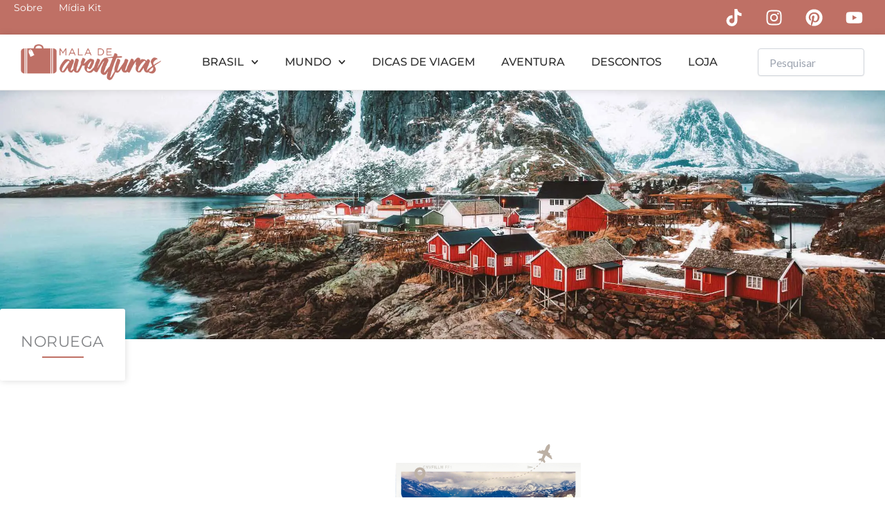

--- FILE ---
content_type: text/html; charset=UTF-8
request_url: https://www.maladeaventuras.com/noruega/
body_size: 51185
content:
<!DOCTYPE html>
<html lang="pt-BR">
<head>
	
<script>
(function (s, t, a, y, twenty, two) {
s.Stay22 = s.Stay22 || {};
// Just fill out your configs here
s.Stay22.params = {
  aid: "maladeaventuras",
  excludes: ["vrbo","booking","expedia","tripadvisor","hotelscombined","hotelscom"],
  deepStruct: []
};
  // Leave this part as-is;
  twenty = t.createElement(a);
  two = t.getElementsByTagName(a)[0];
  twenty.async = 1;
  twenty.src = y;
  two.parentNode.insertBefore(twenty, two);
})(window, document, "script", "https://scripts.stay22.com/letmeallez.js");
</script>
	
	<!-- Meta Pixel Code -->
<script>
!function(f,b,e,v,n,t,s)
{if(f.fbq)return;n=f.fbq=function(){n.callMethod?
n.callMethod.apply(n,arguments):n.queue.push(arguments)};
if(!f._fbq)f._fbq=n;n.push=n;n.loaded=!0;n.version='2.0';
n.queue=[];t=b.createElement(e);t.async=!0;
t.src=v;s=b.getElementsByTagName(e)[0];
s.parentNode.insertBefore(t,s)}(window, document,'script',
'https://connect.facebook.net/en_US/fbevents.js');
fbq('init', '2161650610859913');
fbq('track', 'PageView');
</script>
<noscript><img loading="lazy" height="1" width="1" style="display:none"
src="https://www.facebook.com/tr?id=2161650610859913&ev=PageView&noscript=1"
/></noscript>
<!-- End Meta Pixel Code -->
	
<meta charset="UTF-8">
<meta name="viewport" content="width=device-width, initial-scale=1">
	<link rel="profile" href="https://gmpg.org/xfn/11">
    <meta name="p:domain_verify" content="7cfcdec133237dd5f16f25908de048db"/>
	<meta name="lomadee-verification" content="22717537" />
	<link rel="profile" href="https://gmpg.org/xfn/11"> 
	<script data-cfasync="false" data-no-defer="1" data-no-minify="1" data-no-optimize="1">var ewww_webp_supported=!1;function check_webp_feature(A,e){var w;e=void 0!==e?e:function(){},ewww_webp_supported?e(ewww_webp_supported):((w=new Image).onload=function(){ewww_webp_supported=0<w.width&&0<w.height,e&&e(ewww_webp_supported)},w.onerror=function(){e&&e(!1)},w.src="data:image/webp;base64,"+{alpha:"UklGRkoAAABXRUJQVlA4WAoAAAAQAAAAAAAAAAAAQUxQSAwAAAARBxAR/Q9ERP8DAABWUDggGAAAABQBAJ0BKgEAAQAAAP4AAA3AAP7mtQAAAA=="}[A])}check_webp_feature("alpha");</script><script data-cfasync="false" data-no-defer="1" data-no-minify="1" data-no-optimize="1">var Arrive=function(c,w){"use strict";if(c.MutationObserver&&"undefined"!=typeof HTMLElement){var r,a=0,u=(r=HTMLElement.prototype.matches||HTMLElement.prototype.webkitMatchesSelector||HTMLElement.prototype.mozMatchesSelector||HTMLElement.prototype.msMatchesSelector,{matchesSelector:function(e,t){return e instanceof HTMLElement&&r.call(e,t)},addMethod:function(e,t,r){var a=e[t];e[t]=function(){return r.length==arguments.length?r.apply(this,arguments):"function"==typeof a?a.apply(this,arguments):void 0}},callCallbacks:function(e,t){t&&t.options.onceOnly&&1==t.firedElems.length&&(e=[e[0]]);for(var r,a=0;r=e[a];a++)r&&r.callback&&r.callback.call(r.elem,r.elem);t&&t.options.onceOnly&&1==t.firedElems.length&&t.me.unbindEventWithSelectorAndCallback.call(t.target,t.selector,t.callback)},checkChildNodesRecursively:function(e,t,r,a){for(var i,n=0;i=e[n];n++)r(i,t,a)&&a.push({callback:t.callback,elem:i}),0<i.childNodes.length&&u.checkChildNodesRecursively(i.childNodes,t,r,a)},mergeArrays:function(e,t){var r,a={};for(r in e)e.hasOwnProperty(r)&&(a[r]=e[r]);for(r in t)t.hasOwnProperty(r)&&(a[r]=t[r]);return a},toElementsArray:function(e){return e=void 0!==e&&("number"!=typeof e.length||e===c)?[e]:e}}),e=(l.prototype.addEvent=function(e,t,r,a){a={target:e,selector:t,options:r,callback:a,firedElems:[]};return this._beforeAdding&&this._beforeAdding(a),this._eventsBucket.push(a),a},l.prototype.removeEvent=function(e){for(var t,r=this._eventsBucket.length-1;t=this._eventsBucket[r];r--)e(t)&&(this._beforeRemoving&&this._beforeRemoving(t),(t=this._eventsBucket.splice(r,1))&&t.length&&(t[0].callback=null))},l.prototype.beforeAdding=function(e){this._beforeAdding=e},l.prototype.beforeRemoving=function(e){this._beforeRemoving=e},l),t=function(i,n){var o=new e,l=this,s={fireOnAttributesModification:!1};return o.beforeAdding(function(t){var e=t.target;e!==c.document&&e!==c||(e=document.getElementsByTagName("html")[0]);var r=new MutationObserver(function(e){n.call(this,e,t)}),a=i(t.options);r.observe(e,a),t.observer=r,t.me=l}),o.beforeRemoving(function(e){e.observer.disconnect()}),this.bindEvent=function(e,t,r){t=u.mergeArrays(s,t);for(var a=u.toElementsArray(this),i=0;i<a.length;i++)o.addEvent(a[i],e,t,r)},this.unbindEvent=function(){var r=u.toElementsArray(this);o.removeEvent(function(e){for(var t=0;t<r.length;t++)if(this===w||e.target===r[t])return!0;return!1})},this.unbindEventWithSelectorOrCallback=function(r){var a=u.toElementsArray(this),i=r,e="function"==typeof r?function(e){for(var t=0;t<a.length;t++)if((this===w||e.target===a[t])&&e.callback===i)return!0;return!1}:function(e){for(var t=0;t<a.length;t++)if((this===w||e.target===a[t])&&e.selector===r)return!0;return!1};o.removeEvent(e)},this.unbindEventWithSelectorAndCallback=function(r,a){var i=u.toElementsArray(this);o.removeEvent(function(e){for(var t=0;t<i.length;t++)if((this===w||e.target===i[t])&&e.selector===r&&e.callback===a)return!0;return!1})},this},i=new function(){var s={fireOnAttributesModification:!1,onceOnly:!1,existing:!1};function n(e,t,r){return!(!u.matchesSelector(e,t.selector)||(e._id===w&&(e._id=a++),-1!=t.firedElems.indexOf(e._id)))&&(t.firedElems.push(e._id),!0)}var c=(i=new t(function(e){var t={attributes:!1,childList:!0,subtree:!0};return e.fireOnAttributesModification&&(t.attributes=!0),t},function(e,i){e.forEach(function(e){var t=e.addedNodes,r=e.target,a=[];null!==t&&0<t.length?u.checkChildNodesRecursively(t,i,n,a):"attributes"===e.type&&n(r,i)&&a.push({callback:i.callback,elem:r}),u.callCallbacks(a,i)})})).bindEvent;return i.bindEvent=function(e,t,r){t=void 0===r?(r=t,s):u.mergeArrays(s,t);var a=u.toElementsArray(this);if(t.existing){for(var i=[],n=0;n<a.length;n++)for(var o=a[n].querySelectorAll(e),l=0;l<o.length;l++)i.push({callback:r,elem:o[l]});if(t.onceOnly&&i.length)return r.call(i[0].elem,i[0].elem);setTimeout(u.callCallbacks,1,i)}c.call(this,e,t,r)},i},o=new function(){var a={};function i(e,t){return u.matchesSelector(e,t.selector)}var n=(o=new t(function(){return{childList:!0,subtree:!0}},function(e,r){e.forEach(function(e){var t=e.removedNodes,e=[];null!==t&&0<t.length&&u.checkChildNodesRecursively(t,r,i,e),u.callCallbacks(e,r)})})).bindEvent;return o.bindEvent=function(e,t,r){t=void 0===r?(r=t,a):u.mergeArrays(a,t),n.call(this,e,t,r)},o};d(HTMLElement.prototype),d(NodeList.prototype),d(HTMLCollection.prototype),d(HTMLDocument.prototype),d(Window.prototype);var n={};return s(i,n,"unbindAllArrive"),s(o,n,"unbindAllLeave"),n}function l(){this._eventsBucket=[],this._beforeAdding=null,this._beforeRemoving=null}function s(e,t,r){u.addMethod(t,r,e.unbindEvent),u.addMethod(t,r,e.unbindEventWithSelectorOrCallback),u.addMethod(t,r,e.unbindEventWithSelectorAndCallback)}function d(e){e.arrive=i.bindEvent,s(i,e,"unbindArrive"),e.leave=o.bindEvent,s(o,e,"unbindLeave")}}(window,void 0),ewww_webp_supported=!1;function check_webp_feature(e,t){var r;ewww_webp_supported?t(ewww_webp_supported):((r=new Image).onload=function(){ewww_webp_supported=0<r.width&&0<r.height,t(ewww_webp_supported)},r.onerror=function(){t(!1)},r.src="data:image/webp;base64,"+{alpha:"UklGRkoAAABXRUJQVlA4WAoAAAAQAAAAAAAAAAAAQUxQSAwAAAARBxAR/Q9ERP8DAABWUDggGAAAABQBAJ0BKgEAAQAAAP4AAA3AAP7mtQAAAA==",animation:"UklGRlIAAABXRUJQVlA4WAoAAAASAAAAAAAAAAAAQU5JTQYAAAD/////AABBTk1GJgAAAAAAAAAAAAAAAAAAAGQAAABWUDhMDQAAAC8AAAAQBxAREYiI/gcA"}[e])}function ewwwLoadImages(e){if(e){for(var t=document.querySelectorAll(".batch-image img, .image-wrapper a, .ngg-pro-masonry-item a, .ngg-galleria-offscreen-seo-wrapper a"),r=0,a=t.length;r<a;r++)ewwwAttr(t[r],"data-src",t[r].getAttribute("data-webp")),ewwwAttr(t[r],"data-thumbnail",t[r].getAttribute("data-webp-thumbnail"));for(var i=document.querySelectorAll("div.woocommerce-product-gallery__image"),r=0,a=i.length;r<a;r++)ewwwAttr(i[r],"data-thumb",i[r].getAttribute("data-webp-thumb"))}for(var n=document.querySelectorAll("video"),r=0,a=n.length;r<a;r++)ewwwAttr(n[r],"poster",e?n[r].getAttribute("data-poster-webp"):n[r].getAttribute("data-poster-image"));for(var o,l=document.querySelectorAll("img.ewww_webp_lazy_load"),r=0,a=l.length;r<a;r++)e&&(ewwwAttr(l[r],"data-lazy-srcset",l[r].getAttribute("data-lazy-srcset-webp")),ewwwAttr(l[r],"data-srcset",l[r].getAttribute("data-srcset-webp")),ewwwAttr(l[r],"data-lazy-src",l[r].getAttribute("data-lazy-src-webp")),ewwwAttr(l[r],"data-src",l[r].getAttribute("data-src-webp")),ewwwAttr(l[r],"data-orig-file",l[r].getAttribute("data-webp-orig-file")),ewwwAttr(l[r],"data-medium-file",l[r].getAttribute("data-webp-medium-file")),ewwwAttr(l[r],"data-large-file",l[r].getAttribute("data-webp-large-file")),null!=(o=l[r].getAttribute("srcset"))&&!1!==o&&o.includes("R0lGOD")&&ewwwAttr(l[r],"src",l[r].getAttribute("data-lazy-src-webp"))),l[r].className=l[r].className.replace(/\bewww_webp_lazy_load\b/,"");for(var s=document.querySelectorAll(".ewww_webp"),r=0,a=s.length;r<a;r++)e?(ewwwAttr(s[r],"srcset",s[r].getAttribute("data-srcset-webp")),ewwwAttr(s[r],"src",s[r].getAttribute("data-src-webp")),ewwwAttr(s[r],"data-orig-file",s[r].getAttribute("data-webp-orig-file")),ewwwAttr(s[r],"data-medium-file",s[r].getAttribute("data-webp-medium-file")),ewwwAttr(s[r],"data-large-file",s[r].getAttribute("data-webp-large-file")),ewwwAttr(s[r],"data-large_image",s[r].getAttribute("data-webp-large_image")),ewwwAttr(s[r],"data-src",s[r].getAttribute("data-webp-src"))):(ewwwAttr(s[r],"srcset",s[r].getAttribute("data-srcset-img")),ewwwAttr(s[r],"src",s[r].getAttribute("data-src-img"))),s[r].className=s[r].className.replace(/\bewww_webp\b/,"ewww_webp_loaded");window.jQuery&&jQuery.fn.isotope&&jQuery.fn.imagesLoaded&&(jQuery(".fusion-posts-container-infinite").imagesLoaded(function(){jQuery(".fusion-posts-container-infinite").hasClass("isotope")&&jQuery(".fusion-posts-container-infinite").isotope()}),jQuery(".fusion-portfolio:not(.fusion-recent-works) .fusion-portfolio-wrapper").imagesLoaded(function(){jQuery(".fusion-portfolio:not(.fusion-recent-works) .fusion-portfolio-wrapper").isotope()}))}function ewwwWebPInit(e){ewwwLoadImages(e),ewwwNggLoadGalleries(e),document.arrive(".ewww_webp",function(){ewwwLoadImages(e)}),document.arrive(".ewww_webp_lazy_load",function(){ewwwLoadImages(e)}),document.arrive("videos",function(){ewwwLoadImages(e)}),"loading"==document.readyState?document.addEventListener("DOMContentLoaded",ewwwJSONParserInit):("undefined"!=typeof galleries&&ewwwNggParseGalleries(e),ewwwWooParseVariations(e))}function ewwwAttr(e,t,r){null!=r&&!1!==r&&e.setAttribute(t,r)}function ewwwJSONParserInit(){"undefined"!=typeof galleries&&check_webp_feature("alpha",ewwwNggParseGalleries),check_webp_feature("alpha",ewwwWooParseVariations)}function ewwwWooParseVariations(e){if(e)for(var t=document.querySelectorAll("form.variations_form"),r=0,a=t.length;r<a;r++){var i=t[r].getAttribute("data-product_variations"),n=!1;try{for(var o in i=JSON.parse(i))void 0!==i[o]&&void 0!==i[o].image&&(void 0!==i[o].image.src_webp&&(i[o].image.src=i[o].image.src_webp,n=!0),void 0!==i[o].image.srcset_webp&&(i[o].image.srcset=i[o].image.srcset_webp,n=!0),void 0!==i[o].image.full_src_webp&&(i[o].image.full_src=i[o].image.full_src_webp,n=!0),void 0!==i[o].image.gallery_thumbnail_src_webp&&(i[o].image.gallery_thumbnail_src=i[o].image.gallery_thumbnail_src_webp,n=!0),void 0!==i[o].image.thumb_src_webp&&(i[o].image.thumb_src=i[o].image.thumb_src_webp,n=!0));n&&ewwwAttr(t[r],"data-product_variations",JSON.stringify(i))}catch(e){}}}function ewwwNggParseGalleries(e){if(e)for(var t in galleries){var r=galleries[t];galleries[t].images_list=ewwwNggParseImageList(r.images_list)}}function ewwwNggLoadGalleries(e){e&&document.addEventListener("ngg.galleria.themeadded",function(e,t){window.ngg_galleria._create_backup=window.ngg_galleria.create,window.ngg_galleria.create=function(e,t){var r=$(e).data("id");return galleries["gallery_"+r].images_list=ewwwNggParseImageList(galleries["gallery_"+r].images_list),window.ngg_galleria._create_backup(e,t)}})}function ewwwNggParseImageList(e){for(var t in e){var r=e[t];if(void 0!==r["image-webp"]&&(e[t].image=r["image-webp"],delete e[t]["image-webp"]),void 0!==r["thumb-webp"]&&(e[t].thumb=r["thumb-webp"],delete e[t]["thumb-webp"]),void 0!==r.full_image_webp&&(e[t].full_image=r.full_image_webp,delete e[t].full_image_webp),void 0!==r.srcsets)for(var a in r.srcsets)nggSrcset=r.srcsets[a],void 0!==r.srcsets[a+"-webp"]&&(e[t].srcsets[a]=r.srcsets[a+"-webp"],delete e[t].srcsets[a+"-webp"]);if(void 0!==r.full_srcsets)for(var i in r.full_srcsets)nggFSrcset=r.full_srcsets[i],void 0!==r.full_srcsets[i+"-webp"]&&(e[t].full_srcsets[i]=r.full_srcsets[i+"-webp"],delete e[t].full_srcsets[i+"-webp"])}return e}check_webp_feature("alpha",ewwwWebPInit);</script><meta name='robots' content='index, follow, max-image-preview:large, max-snippet:-1, max-video-preview:-1' />

	<!-- This site is optimized with the Yoast SEO plugin v26.8 - https://yoast.com/product/yoast-seo-wordpress/ -->
	<title>Noruega: tudo que você precisa saber antes de viajar para o país</title>
<link data-rocket-prefetch href="https://www.google-analytics.com" rel="dns-prefetch">
<link data-rocket-prefetch href="https://www.googletagmanager.com" rel="dns-prefetch">
<link data-rocket-prefetch href="https://pagead2.googlesyndication.com" rel="dns-prefetch">
<link data-rocket-prefetch href="https://connect.facebook.net" rel="dns-prefetch">
<link data-rocket-prefetch href="https://scripts.stay22.com" rel="dns-prefetch">
<link data-rocket-prefetch href="https://fonts.googleapis.com" rel="dns-prefetch">
<link data-rocket-prefetch href="https://use.fontawesome.com" rel="dns-prefetch">
<link data-rocket-prefetch href="https://unpkg.com" rel="dns-prefetch">
<link data-rocket-prefetch href="https://ep2.adtrafficquality.google" rel="dns-prefetch">
<link data-rocket-preload as="style" href="https://fonts.googleapis.com/css2?family=Special+Elite&#038;display=swap" rel="preload">
<link data-rocket-preload as="style" href="https://fonts.googleapis.com/css?family=Lato%3A400%2C%7CMontserrat%3A600%2C&#038;display=swap" rel="preload">
<link href="https://fonts.googleapis.com/css2?family=Special+Elite&#038;display=swap" media="print" onload="this.media=&#039;all&#039;" rel="stylesheet">
<noscript data-wpr-hosted-gf-parameters=""><link rel="stylesheet" href="https://fonts.googleapis.com/css2?family=Special+Elite&#038;display=swap"></noscript>
<link href="https://fonts.googleapis.com/css?family=Lato%3A400%2C%7CMontserrat%3A600%2C&#038;display=swap" media="print" onload="this.media=&#039;all&#039;" rel="stylesheet">
<noscript data-wpr-hosted-gf-parameters=""><link rel="stylesheet" href="https://fonts.googleapis.com/css?family=Lato%3A400%2C%7CMontserrat%3A600%2C&#038;display=swap"></noscript><link rel="preload" data-rocket-preload as="image" href="https://www.maladeaventuras.com/wp-content/uploads/2025/01/categoria-noruega-1.jpg.webp" fetchpriority="high">
	<meta name="description" content="Descubra quando visitar, quais cidades incluir no roteiro e outras dicas de viagem para a Noruega" />
	<link rel="canonical" href="https://www.maladeaventuras.com/noruega/" />
	<meta property="og:locale" content="pt_BR" />
	<meta property="og:type" content="article" />
	<meta property="og:title" content="Noruega: tudo que você precisa saber antes de viajar para o país" />
	<meta property="og:description" content="Descubra quando visitar, quais cidades incluir no roteiro e outras dicas de viagem para a Noruega" />
	<meta property="og:url" content="https://www.maladeaventuras.com/noruega/" />
	<meta property="og:site_name" content="Mala de Aventuras" />
	<meta name="twitter:card" content="summary_large_image" />
	<script type="application/ld+json" class="yoast-schema-graph">{"@context":"https://schema.org","@graph":[{"@type":"CollectionPage","@id":"https://www.maladeaventuras.com/noruega/","url":"https://www.maladeaventuras.com/noruega/","name":"Noruega: tudo que você precisa saber antes de viajar para o país","isPartOf":{"@id":"https://www.maladeaventuras.com/#website"},"primaryImageOfPage":{"@id":"https://www.maladeaventuras.com/noruega/#primaryimage"},"image":{"@id":"https://www.maladeaventuras.com/noruega/#primaryimage"},"thumbnailUrl":"https://www.maladeaventuras.com/wp-content/uploads/2025/05/esim-noruega.jpg","description":"Descubra quando visitar, quais cidades incluir no roteiro e outras dicas de viagem para a Noruega","breadcrumb":{"@id":"https://www.maladeaventuras.com/noruega/#breadcrumb"},"inLanguage":"pt-BR"},{"@type":"ImageObject","inLanguage":"pt-BR","@id":"https://www.maladeaventuras.com/noruega/#primaryimage","url":"https://www.maladeaventuras.com/wp-content/uploads/2025/05/esim-noruega.jpg","contentUrl":"https://www.maladeaventuras.com/wp-content/uploads/2025/05/esim-noruega.jpg","width":1920,"height":1440,"caption":"o eSIM Noruega vai facilitar sua viagem e economizar seu tempo."},{"@type":"BreadcrumbList","@id":"https://www.maladeaventuras.com/noruega/#breadcrumb","itemListElement":[{"@type":"ListItem","position":1,"name":"Início","item":"https://www.maladeaventuras.com/"},{"@type":"ListItem","position":2,"name":"Noruega"}]},{"@type":"WebSite","@id":"https://www.maladeaventuras.com/#website","url":"https://www.maladeaventuras.com/","name":"Mala de Aventuras","description":"dicas de viagem e fotografia","publisher":{"@id":"https://www.maladeaventuras.com/#organization"},"potentialAction":[{"@type":"SearchAction","target":{"@type":"EntryPoint","urlTemplate":"https://www.maladeaventuras.com/?s={search_term_string}"},"query-input":{"@type":"PropertyValueSpecification","valueRequired":true,"valueName":"search_term_string"}}],"inLanguage":"pt-BR"},{"@type":"Organization","@id":"https://www.maladeaventuras.com/#organization","name":"Mala de Aventuras","url":"https://www.maladeaventuras.com/","logo":{"@type":"ImageObject","inLanguage":"pt-BR","@id":"https://www.maladeaventuras.com/#/schema/logo/image/","url":"https://www.maladeaventuras.com/wp-content/uploads/2017/09/cropped-cropped-Untitled-design-3.png","contentUrl":"https://www.maladeaventuras.com/wp-content/uploads/2017/09/cropped-cropped-Untitled-design-3.png","width":486,"height":200,"caption":"Mala de Aventuras"},"image":{"@id":"https://www.maladeaventuras.com/#/schema/logo/image/"},"sameAs":["http://www.facebook.com/blogmaladeaventuras","http://www.instagram.com/maladeaventuras","http://pinterest.com/maladeaventuras","http://www.youtube.com/maladeaventuras"]}]}</script>
	<!-- / Yoast SEO plugin. -->


<link rel='dns-prefetch' href='//fonts.googleapis.com' />
<link rel='dns-prefetch' href='//use.fontawesome.com' />
<link href='https://fonts.gstatic.com' crossorigin rel='preconnect' />
<link rel="alternate" type="application/rss+xml" title="Feed de Mala de Aventuras &raquo; Story" href="https://www.maladeaventuras.com/web-stories/feed/"><style id='wp-img-auto-sizes-contain-inline-css'>
img:is([sizes=auto i],[sizes^="auto," i]){contain-intrinsic-size:3000px 1500px}
/*# sourceURL=wp-img-auto-sizes-contain-inline-css */
</style>
<link rel='stylesheet' id='astra-theme-css-css' href='https://www.maladeaventuras.com/wp-content/themes/astra/assets/css/minified/main.min.css?ver=4.12.0' media='all' />
<style id='astra-theme-css-inline-css'>
:root{--ast-post-nav-space:0;--ast-container-default-xlg-padding:2.5em;--ast-container-default-lg-padding:2.5em;--ast-container-default-slg-padding:2em;--ast-container-default-md-padding:2.5em;--ast-container-default-sm-padding:2.5em;--ast-container-default-xs-padding:2.4em;--ast-container-default-xxs-padding:1.8em;--ast-code-block-background:#ECEFF3;--ast-comment-inputs-background:#F9FAFB;--ast-normal-container-width:1200px;--ast-narrow-container-width:750px;--ast-blog-title-font-weight:600;--ast-blog-meta-weight:600;--ast-global-color-primary:var(--ast-global-color-4);--ast-global-color-secondary:var(--ast-global-color-5);--ast-global-color-alternate-background:var(--ast-global-color-6);--ast-global-color-subtle-background:var(--ast-global-color-7);--ast-bg-style-guide:var( --ast-global-color-secondary,--ast-global-color-5 );--ast-shadow-style-guide:0px 0px 4px 0 #00000057;--ast-global-dark-bg-style:#fff;--ast-global-dark-lfs:#fbfbfb;--ast-widget-bg-color:#fafafa;--ast-wc-container-head-bg-color:#fbfbfb;--ast-title-layout-bg:#eeeeee;--ast-search-border-color:#e7e7e7;--ast-lifter-hover-bg:#e6e6e6;--ast-gallery-block-color:#000;--srfm-color-input-label:var(--ast-global-color-2);}html{font-size:112.5%;}a{color:var(--ast-global-color-0);}a:hover,a:focus{color:var(--ast-global-color-1);}body,button,input,select,textarea,.ast-button,.ast-custom-button{font-family:'Lato',sans-serif;font-weight:400;font-size:18px;font-size:1rem;line-height:var(--ast-body-line-height,1.65);}blockquote{color:var(--ast-global-color-3);}h1,h2,h3,h4,h5,h6,.entry-content :where(h1,h2,h3,h4,h5,h6),.site-title,.site-title a{font-family:'Montserrat',sans-serif;font-weight:600;}.ast-site-identity .site-title a{color:var(--ast-global-color-2);}.site-title{font-size:26px;font-size:1.4444444444444rem;display:block;}.site-header .site-description{font-size:15px;font-size:0.83333333333333rem;display:none;}.entry-title{font-size:20px;font-size:1.1111111111111rem;}.ast-blog-single-element.ast-taxonomy-container a{font-size:14px;font-size:0.77777777777778rem;}.ast-blog-meta-container{font-size:13px;font-size:0.72222222222222rem;}.archive .ast-article-post .ast-article-inner,.blog .ast-article-post .ast-article-inner,.archive .ast-article-post .ast-article-inner:hover,.blog .ast-article-post .ast-article-inner:hover{border-top-left-radius:6px;border-top-right-radius:6px;border-bottom-right-radius:6px;border-bottom-left-radius:6px;overflow:hidden;}h1,.entry-content :where(h1){font-size:36px;font-size:2rem;font-weight:600;font-family:'Montserrat',sans-serif;line-height:1.4em;}h2,.entry-content :where(h2){font-size:30px;font-size:1.6666666666667rem;font-weight:600;font-family:'Montserrat',sans-serif;line-height:1.3em;}h3,.entry-content :where(h3){font-size:24px;font-size:1.3333333333333rem;font-weight:600;font-family:'Montserrat',sans-serif;line-height:1.3em;}h4,.entry-content :where(h4){font-size:20px;font-size:1.1111111111111rem;line-height:1.2em;font-weight:600;font-family:'Montserrat',sans-serif;}h5,.entry-content :where(h5){font-size:18px;font-size:1rem;line-height:1.2em;font-weight:600;font-family:'Montserrat',sans-serif;}h6,.entry-content :where(h6){font-size:16px;font-size:0.88888888888889rem;line-height:1.25em;font-weight:600;font-family:'Montserrat',sans-serif;}::selection{background-color:var(--ast-global-color-0);color:#ffffff;}body,h1,h2,h3,h4,h5,h6,.entry-title a,.entry-content :where(h1,h2,h3,h4,h5,h6){color:var(--ast-global-color-3);}.tagcloud a:hover,.tagcloud a:focus,.tagcloud a.current-item{color:#ffffff;border-color:var(--ast-global-color-0);background-color:var(--ast-global-color-0);}input:focus,input[type="text"]:focus,input[type="email"]:focus,input[type="url"]:focus,input[type="password"]:focus,input[type="reset"]:focus,input[type="search"]:focus,textarea:focus{border-color:var(--ast-global-color-0);}input[type="radio"]:checked,input[type=reset],input[type="checkbox"]:checked,input[type="checkbox"]:hover:checked,input[type="checkbox"]:focus:checked,input[type=range]::-webkit-slider-thumb{border-color:var(--ast-global-color-0);background-color:var(--ast-global-color-0);box-shadow:none;}.site-footer a:hover + .post-count,.site-footer a:focus + .post-count{background:var(--ast-global-color-0);border-color:var(--ast-global-color-0);}.single .nav-links .nav-previous,.single .nav-links .nav-next{color:var(--ast-global-color-0);}.entry-meta,.entry-meta *{line-height:1.45;color:var(--ast-global-color-0);font-weight:600;}.entry-meta a:not(.ast-button):hover,.entry-meta a:not(.ast-button):hover *,.entry-meta a:not(.ast-button):focus,.entry-meta a:not(.ast-button):focus *,.page-links > .page-link,.page-links .page-link:hover,.post-navigation a:hover{color:var(--ast-global-color-1);}#cat option,.secondary .calendar_wrap thead a,.secondary .calendar_wrap thead a:visited{color:var(--ast-global-color-0);}.secondary .calendar_wrap #today,.ast-progress-val span{background:var(--ast-global-color-0);}.secondary a:hover + .post-count,.secondary a:focus + .post-count{background:var(--ast-global-color-0);border-color:var(--ast-global-color-0);}.calendar_wrap #today > a{color:#ffffff;}.page-links .page-link,.single .post-navigation a{color:var(--ast-global-color-3);}.ast-search-menu-icon .search-form button.search-submit{padding:0 4px;}.ast-search-menu-icon form.search-form{padding-right:0;}.ast-search-menu-icon.slide-search input.search-field{width:0;}.ast-header-search .ast-search-menu-icon.ast-dropdown-active .search-form,.ast-header-search .ast-search-menu-icon.ast-dropdown-active .search-field:focus{transition:all 0.2s;}.search-form input.search-field:focus{outline:none;}.ast-search-menu-icon .search-form button.search-submit:focus,.ast-theme-transparent-header .ast-header-search .ast-dropdown-active .ast-icon,.ast-theme-transparent-header .ast-inline-search .search-field:focus .ast-icon{color:var(--ast-global-color-1);}.ast-header-search .slide-search .search-form{border:2px solid var(--ast-global-color-0);}.ast-header-search .slide-search .search-field{background-color:(--ast-global-dark-bg-style);}.ast-archive-title{color:var(--ast-global-color-2);}.widget-title{font-size:25px;font-size:1.3888888888889rem;color:var(--ast-global-color-2);}.ast-single-post .entry-content a,.ast-comment-content a:not(.ast-comment-edit-reply-wrap a){text-decoration:underline;}.ast-single-post .elementor-widget-button .elementor-button,.ast-single-post .entry-content .uagb-tab a,.ast-single-post .entry-content .uagb-ifb-cta a,.ast-single-post .entry-content .uabb-module-content a,.ast-single-post .entry-content .uagb-post-grid a,.ast-single-post .entry-content .uagb-timeline a,.ast-single-post .entry-content .uagb-toc__wrap a,.ast-single-post .entry-content .uagb-taxomony-box a,.entry-content .wp-block-latest-posts > li > a,.ast-single-post .entry-content .wp-block-file__button,a.ast-post-filter-single,.ast-single-post .ast-comment-content .comment-reply-link,.ast-single-post .ast-comment-content .comment-edit-link{text-decoration:none;}.ast-search-menu-icon.slide-search a:focus-visible:focus-visible,.astra-search-icon:focus-visible,#close:focus-visible,a:focus-visible,.ast-menu-toggle:focus-visible,.site .skip-link:focus-visible,.wp-block-loginout input:focus-visible,.wp-block-search.wp-block-search__button-inside .wp-block-search__inside-wrapper,.ast-header-navigation-arrow:focus-visible,.ast-orders-table__row .ast-orders-table__cell:focus-visible,a#ast-apply-coupon:focus-visible,#ast-apply-coupon:focus-visible,#close:focus-visible,.button.search-submit:focus-visible,#search_submit:focus,.normal-search:focus-visible,.ast-header-account-wrap:focus-visible,.astra-cart-drawer-close:focus,.ast-single-variation:focus,.ast-button:focus,.ast-builder-button-wrap:has(.ast-custom-button-link:focus),.ast-builder-button-wrap .ast-custom-button-link:focus{outline-style:dotted;outline-color:inherit;outline-width:thin;}input:focus,input[type="text"]:focus,input[type="email"]:focus,input[type="url"]:focus,input[type="password"]:focus,input[type="reset"]:focus,input[type="search"]:focus,input[type="number"]:focus,textarea:focus,.wp-block-search__input:focus,[data-section="section-header-mobile-trigger"] .ast-button-wrap .ast-mobile-menu-trigger-minimal:focus,.ast-mobile-popup-drawer.active .menu-toggle-close:focus,#ast-scroll-top:focus,#coupon_code:focus,#ast-coupon-code:focus{border-style:dotted;border-color:inherit;border-width:thin;}input{outline:none;}.ast-logo-title-inline .site-logo-img{padding-right:1em;}body .ast-oembed-container *{position:absolute;top:0;width:100%;height:100%;left:0;}body .wp-block-embed-pocket-casts .ast-oembed-container *{position:unset;}.ast-single-post-featured-section + article {margin-top: 2em;}.site-content .ast-single-post-featured-section img {width: 100%;overflow: hidden;object-fit: cover;}.ast-separate-container .site-content .ast-single-post-featured-section + article {margin-top: -80px;z-index: 9;position: relative;border-radius: 4px;}@media (min-width: 922px) {.ast-no-sidebar .site-content .ast-article-image-container--wide {margin-left: -120px;margin-right: -120px;max-width: unset;width: unset;}.ast-left-sidebar .site-content .ast-article-image-container--wide,.ast-right-sidebar .site-content .ast-article-image-container--wide {margin-left: -10px;margin-right: -10px;}.site-content .ast-article-image-container--full {margin-left: calc( -50vw + 50%);margin-right: calc( -50vw + 50%);max-width: 100vw;width: 100vw;}.ast-left-sidebar .site-content .ast-article-image-container--full,.ast-right-sidebar .site-content .ast-article-image-container--full {margin-left: -10px;margin-right: -10px;max-width: inherit;width: auto;}}.site > .ast-single-related-posts-container {margin-top: 0;}@media (min-width: 922px) {.ast-desktop .ast-container--narrow {max-width: var(--ast-narrow-container-width);margin: 0 auto;}}input[type="text"],input[type="number"],input[type="email"],input[type="url"],input[type="password"],input[type="search"],input[type=reset],input[type=tel],input[type=date],select,textarea{font-size:16px;font-style:normal;font-weight:400;line-height:24px;width:100%;padding:12px 16px;border-radius:4px;box-shadow:0px 1px 2px 0px rgba(0,0,0,0.05);color:var(--ast-form-input-text,#475569);}input[type="text"],input[type="number"],input[type="email"],input[type="url"],input[type="password"],input[type="search"],input[type=reset],input[type=tel],input[type=date],select{height:40px;}input[type="date"]{border-width:1px;border-style:solid;border-color:var(--ast-border-color);background:var( --ast-global-color-secondary,--ast-global-color-5 );}input[type="text"]:focus,input[type="number"]:focus,input[type="email"]:focus,input[type="url"]:focus,input[type="password"]:focus,input[type="search"]:focus,input[type=reset]:focus,input[type="tel"]:focus,input[type="date"]:focus,select:focus,textarea:focus{border-color:#046BD2;box-shadow:none;outline:none;color:var(--ast-form-input-focus-text,#475569);}label,legend{color:#111827;font-size:14px;font-style:normal;font-weight:500;line-height:20px;}select{padding:6px 10px;}fieldset{padding:30px;border-radius:4px;}button,.ast-button,.button,input[type="button"],input[type="reset"],input[type="submit"]{border-radius:4px;box-shadow:0px 1px 2px 0px rgba(0,0,0,0.05);}:root{--ast-comment-inputs-background:#FFF;}::placeholder{color:var(--ast-form-field-color,#9CA3AF);}::-ms-input-placeholder{color:var(--ast-form-field-color,#9CA3AF);}.wpcf7 input.wpcf7-form-control:not([type=submit]),.wpcf7 textarea.wpcf7-form-control{padding:12px 16px;}.wpcf7 select.wpcf7-form-control{padding:6px 10px;}.wpcf7 input.wpcf7-form-control:not([type=submit]):focus,.wpcf7 select.wpcf7-form-control:focus,.wpcf7 textarea.wpcf7-form-control:focus{border-style:disable;border-color:#046BD2;border-width:thin;box-shadow:none;outline:none;color:var(--ast-form-input-focus-text,#475569);}.wpcf7 .wpcf7-not-valid-tip{color:#DC2626;font-size:14px;font-weight:400;line-height:20px;margin-top:8px;}.wpcf7 input[type=file].wpcf7-form-control{font-size:16px;font-style:normal;font-weight:400;line-height:24px;width:100%;padding:12px 16px;border-radius:4px;box-shadow:0px 1px 2px 0px rgba(0,0,0,0.05);color:var(--ast-form-input-text,#475569);}@media (max-width:921.9px){#ast-desktop-header{display:none;}}@media (min-width:922px){#ast-mobile-header{display:none;}}.wp-block-buttons.aligncenter{justify-content:center;}.wp-block-button.is-style-outline .wp-block-button__link{border-color:var(--ast-global-color-0);}div.wp-block-button.is-style-outline > .wp-block-button__link:not(.has-text-color),div.wp-block-button.wp-block-button__link.is-style-outline:not(.has-text-color){color:var(--ast-global-color-0);}.wp-block-button.is-style-outline .wp-block-button__link:hover,.wp-block-buttons .wp-block-button.is-style-outline .wp-block-button__link:focus,.wp-block-buttons .wp-block-button.is-style-outline > .wp-block-button__link:not(.has-text-color):hover,.wp-block-buttons .wp-block-button.wp-block-button__link.is-style-outline:not(.has-text-color):hover{color:#ffffff;background-color:var(--ast-global-color-1);border-color:var(--ast-global-color-1);}.post-page-numbers.current .page-link,.ast-pagination .page-numbers.current{color:#ffffff;border-color:var(--ast-global-color-0);background-color:var(--ast-global-color-0);}.wp-block-buttons .wp-block-button.is-style-outline .wp-block-button__link.wp-element-button,.ast-outline-button,.wp-block-uagb-buttons-child .uagb-buttons-repeater.ast-outline-button{border-color:var(--ast-global-color-0);border-top-width:2px;border-right-width:2px;border-bottom-width:2px;border-left-width:2px;font-family:inherit;font-weight:500;font-size:16px;font-size:0.88888888888889rem;line-height:1em;padding-top:13px;padding-right:30px;padding-bottom:13px;padding-left:30px;}.wp-block-buttons .wp-block-button.is-style-outline > .wp-block-button__link:not(.has-text-color),.wp-block-buttons .wp-block-button.wp-block-button__link.is-style-outline:not(.has-text-color),.ast-outline-button{color:var(--ast-global-color-0);}.wp-block-button.is-style-outline .wp-block-button__link:hover,.wp-block-buttons .wp-block-button.is-style-outline .wp-block-button__link:focus,.wp-block-buttons .wp-block-button.is-style-outline > .wp-block-button__link:not(.has-text-color):hover,.wp-block-buttons .wp-block-button.wp-block-button__link.is-style-outline:not(.has-text-color):hover,.ast-outline-button:hover,.ast-outline-button:focus,.wp-block-uagb-buttons-child .uagb-buttons-repeater.ast-outline-button:hover,.wp-block-uagb-buttons-child .uagb-buttons-repeater.ast-outline-button:focus{color:#ffffff;background-color:var(--ast-global-color-1);border-color:var(--ast-global-color-1);}.ast-single-post .entry-content a.ast-outline-button,.ast-single-post .entry-content .is-style-outline>.wp-block-button__link{text-decoration:none;}.wp-block-button .wp-block-button__link.wp-element-button.is-style-outline:not(.has-background),.wp-block-button.is-style-outline>.wp-block-button__link.wp-element-button:not(.has-background),.ast-outline-button{background-color:transparent;}.uagb-buttons-repeater.ast-outline-button{border-radius:9999px;}@media (max-width:921px){.wp-block-buttons .wp-block-button.is-style-outline .wp-block-button__link.wp-element-button,.ast-outline-button,.wp-block-uagb-buttons-child .uagb-buttons-repeater.ast-outline-button{padding-top:12px;padding-right:28px;padding-bottom:12px;padding-left:28px;}}@media (max-width:544px){.wp-block-buttons .wp-block-button.is-style-outline .wp-block-button__link.wp-element-button,.ast-outline-button,.wp-block-uagb-buttons-child .uagb-buttons-repeater.ast-outline-button{padding-top:10px;padding-right:24px;padding-bottom:10px;padding-left:24px;}}.entry-content[data-ast-blocks-layout] > figure{margin-bottom:1em;}h1.widget-title{font-weight:600;}h2.widget-title{font-weight:600;}h3.widget-title{font-weight:600;}.elementor-widget-container .elementor-loop-container .e-loop-item[data-elementor-type="loop-item"]{width:100%;} .content-area .elementor-widget-theme-post-content h1,.content-area .elementor-widget-theme-post-content h2,.content-area .elementor-widget-theme-post-content h3,.content-area .elementor-widget-theme-post-content h4,.content-area .elementor-widget-theme-post-content h5,.content-area .elementor-widget-theme-post-content h6{margin-top:1.5em;margin-bottom:calc(0.3em + 10px);}#page{display:flex;flex-direction:column;min-height:100vh;}.ast-404-layout-1 h1.page-title{color:var(--ast-global-color-2);}.single .post-navigation a{line-height:1em;height:inherit;}.error-404 .page-sub-title{font-size:1.5rem;font-weight:inherit;}.search .site-content .content-area .search-form{margin-bottom:0;}#page .site-content{flex-grow:1;}.widget{margin-bottom:1.25em;}#secondary li{line-height:1.5em;}#secondary .wp-block-group h2{margin-bottom:0.7em;}#secondary h2{font-size:1.7rem;}.ast-separate-container .ast-article-post,.ast-separate-container .ast-article-single,.ast-separate-container .comment-respond{padding:3em;}.ast-separate-container .ast-article-single .ast-article-single{padding:0;}.ast-article-single .wp-block-post-template-is-layout-grid{padding-left:0;}.ast-separate-container .comments-title,.ast-narrow-container .comments-title{padding:1.5em 2em;}.ast-page-builder-template .comment-form-textarea,.ast-comment-formwrap .ast-grid-common-col{padding:0;}.ast-comment-formwrap{padding:0;display:inline-flex;column-gap:20px;width:100%;margin-left:0;margin-right:0;}.comments-area textarea#comment:focus,.comments-area textarea#comment:active,.comments-area .ast-comment-formwrap input[type="text"]:focus,.comments-area .ast-comment-formwrap input[type="text"]:active {box-shadow:none;outline:none;}.archive.ast-page-builder-template .entry-header{margin-top:2em;}.ast-page-builder-template .ast-comment-formwrap{width:100%;}.entry-title{margin-bottom:0.6em;}.ast-archive-description p{font-size:inherit;font-weight:inherit;line-height:inherit;}.ast-separate-container .ast-comment-list li.depth-1,.hentry{margin-bottom:1.5em;}.site-content section.ast-archive-description{margin-bottom:2em;}@media (min-width:921px){.ast-left-sidebar.ast-page-builder-template #secondary,.archive.ast-right-sidebar.ast-page-builder-template .site-main{padding-left:20px;padding-right:20px;}}@media (max-width:544px){.ast-comment-formwrap.ast-row{column-gap:10px;display:inline-block;}#ast-commentform .ast-grid-common-col{position:relative;width:100%;}}@media (min-width:1201px){.ast-separate-container .ast-article-post,.ast-separate-container .ast-article-single,.ast-separate-container .ast-author-box,.ast-separate-container .ast-404-layout-1,.ast-separate-container .no-results{padding:3em;}} .content-area .elementor-widget-theme-post-content h1,.content-area .elementor-widget-theme-post-content h2,.content-area .elementor-widget-theme-post-content h3,.content-area .elementor-widget-theme-post-content h4,.content-area .elementor-widget-theme-post-content h5,.content-area .elementor-widget-theme-post-content h6{margin-top:1.5em;margin-bottom:calc(0.3em + 10px);}.elementor-loop-container .e-loop-item,.elementor-loop-container .ast-separate-container .ast-article-post,.elementor-loop-container .ast-separate-container .ast-article-single,.elementor-loop-container .ast-separate-container .comment-respond{padding:0px;}@media (max-width:921px){.ast-left-sidebar #content > .ast-container{display:flex;flex-direction:column-reverse;width:100%;}}@media (min-width:922px){.ast-separate-container.ast-right-sidebar #primary,.ast-separate-container.ast-left-sidebar #primary{border:0;}.search-no-results.ast-separate-container #primary{margin-bottom:4em;}}.wp-block-button .wp-block-button__link{color:#ffffff;}.wp-block-button .wp-block-button__link:hover,.wp-block-button .wp-block-button__link:focus{color:#ffffff;background-color:var(--ast-global-color-1);border-color:var(--ast-global-color-1);}.elementor-widget-heading h1.elementor-heading-title{line-height:1.4em;}.elementor-widget-heading h2.elementor-heading-title{line-height:1.3em;}.elementor-widget-heading h3.elementor-heading-title{line-height:1.3em;}.elementor-widget-heading h4.elementor-heading-title{line-height:1.2em;}.elementor-widget-heading h5.elementor-heading-title{line-height:1.2em;}.elementor-widget-heading h6.elementor-heading-title{line-height:1.25em;}.wp-block-button .wp-block-button__link,.wp-block-search .wp-block-search__button,body .wp-block-file .wp-block-file__button{border-color:var(--ast-global-color-0);background-color:var(--ast-global-color-0);color:#ffffff;font-family:inherit;font-weight:500;line-height:1em;font-size:16px;font-size:0.88888888888889rem;padding-top:15px;padding-right:30px;padding-bottom:15px;padding-left:30px;}.ast-single-post .entry-content .wp-block-button .wp-block-button__link,.ast-single-post .entry-content .wp-block-search .wp-block-search__button,body .entry-content .wp-block-file .wp-block-file__button{text-decoration:none;}@media (max-width:921px){.wp-block-button .wp-block-button__link,.wp-block-search .wp-block-search__button,body .wp-block-file .wp-block-file__button{padding-top:14px;padding-right:28px;padding-bottom:14px;padding-left:28px;}}@media (max-width:544px){.wp-block-button .wp-block-button__link,.wp-block-search .wp-block-search__button,body .wp-block-file .wp-block-file__button{padding-top:12px;padding-right:24px;padding-bottom:12px;padding-left:24px;}}.menu-toggle,button,.ast-button,.ast-custom-button,.button,input#submit,input[type="button"],input[type="submit"],input[type="reset"],#comments .submit,.search .search-submit,form[CLASS*="wp-block-search__"].wp-block-search .wp-block-search__inside-wrapper .wp-block-search__button,body .wp-block-file .wp-block-file__button,.search .search-submit{border-style:solid;border-top-width:0;border-right-width:0;border-left-width:0;border-bottom-width:0;color:#ffffff;border-color:var(--ast-global-color-0);background-color:var(--ast-global-color-0);padding-top:15px;padding-right:30px;padding-bottom:15px;padding-left:30px;font-family:inherit;font-weight:500;font-size:16px;font-size:0.88888888888889rem;line-height:1em;}button:focus,.menu-toggle:hover,button:hover,.ast-button:hover,.ast-custom-button:hover .button:hover,.ast-custom-button:hover ,input[type=reset]:hover,input[type=reset]:focus,input#submit:hover,input#submit:focus,input[type="button"]:hover,input[type="button"]:focus,input[type="submit"]:hover,input[type="submit"]:focus,form[CLASS*="wp-block-search__"].wp-block-search .wp-block-search__inside-wrapper .wp-block-search__button:hover,form[CLASS*="wp-block-search__"].wp-block-search .wp-block-search__inside-wrapper .wp-block-search__button:focus,body .wp-block-file .wp-block-file__button:hover,body .wp-block-file .wp-block-file__button:focus{color:#ffffff;background-color:var(--ast-global-color-1);border-color:var(--ast-global-color-1);}form[CLASS*="wp-block-search__"].wp-block-search .wp-block-search__inside-wrapper .wp-block-search__button.has-icon{padding-top:calc(15px - 3px);padding-right:calc(30px - 3px);padding-bottom:calc(15px - 3px);padding-left:calc(30px - 3px);}@media (max-width:921px){.menu-toggle,button,.ast-button,.ast-custom-button,.button,input#submit,input[type="button"],input[type="submit"],input[type="reset"],#comments .submit,.search .search-submit,form[CLASS*="wp-block-search__"].wp-block-search .wp-block-search__inside-wrapper .wp-block-search__button,body .wp-block-file .wp-block-file__button,.search .search-submit{padding-top:14px;padding-right:28px;padding-bottom:14px;padding-left:28px;}}@media (max-width:544px){.menu-toggle,button,.ast-button,.ast-custom-button,.button,input#submit,input[type="button"],input[type="submit"],input[type="reset"],#comments .submit,.search .search-submit,form[CLASS*="wp-block-search__"].wp-block-search .wp-block-search__inside-wrapper .wp-block-search__button,body .wp-block-file .wp-block-file__button,.search .search-submit{padding-top:12px;padding-right:24px;padding-bottom:12px;padding-left:24px;}}@media (max-width:921px){.ast-mobile-header-stack .main-header-bar .ast-search-menu-icon{display:inline-block;}.ast-header-break-point.ast-header-custom-item-outside .ast-mobile-header-stack .main-header-bar .ast-search-icon{margin:0;}.ast-comment-avatar-wrap img{max-width:2.5em;}.ast-comment-meta{padding:0 1.8888em 1.3333em;}}@media (min-width:544px){.ast-container{max-width:100%;}}@media (max-width:544px){.ast-separate-container .ast-article-post,.ast-separate-container .ast-article-single,.ast-separate-container .comments-title,.ast-separate-container .ast-archive-description{padding:1.5em 1em;}.ast-separate-container #content .ast-container{padding-left:0.54em;padding-right:0.54em;}.ast-separate-container .ast-comment-list .bypostauthor{padding:.5em;}.ast-search-menu-icon.ast-dropdown-active .search-field{width:170px;}} #ast-mobile-header .ast-site-header-cart-li a{pointer-events:none;}.ast-separate-container{background-color:#ffffff;background-image:none;}@media (max-width:921px){.site-title{display:block;}.site-header .site-description{display:none;}h1,.entry-content :where(h1){font-size:30px;font-size:1.6666666666667rem;}h2,.entry-content :where(h2){font-size:25px;font-size:1.3888888888889rem;}h3,.entry-content :where(h3){font-size:20px;font-size:1.1111111111111rem;}}@media (max-width:544px){.site-title{display:block;}.site-header .site-description{display:none;}h1,.entry-content :where(h1){font-size:30px;font-size:1.6666666666667rem;}h2,.entry-content :where(h2){font-size:25px;font-size:1.3888888888889rem;}h3,.entry-content :where(h3){font-size:20px;font-size:1.1111111111111rem;}}@media (max-width:921px){html{font-size:102.6%;}}@media (max-width:544px){html{font-size:102.6%;}}@media (min-width:922px){.ast-container{max-width:1240px;}}@media (min-width:922px){.site-content .ast-container{display:flex;}}@media (max-width:921px){.site-content .ast-container{flex-direction:column;}}.ast-blog-layout-4-grid .ast-article-post{width:33.33%;margin-bottom:2em;border-bottom:0;background-color:transparent;}.ast-blog-layout-4-grid .ast-article-inner .wp-post-image{width:100%;}.ast-article-inner{padding:1.5em;}.ast-blog-layout-4-grid .ast-row{display:flex;flex-wrap:wrap;flex-flow:row wrap;align-items:stretch;}.ast-separate-container .ast-blog-layout-4-grid .ast-article-post{padding:0 1em 0;}.ast-separate-container.ast-desktop .ast-blog-layout-4-grid .ast-row{margin-left:-1em;margin-right:-1em;}.ast-blog-layout-4-grid .ast-article-inner{box-shadow:0px 6px 15px -2px rgba(16,24,40,0.05);}.ast-separate-container .ast-blog-layout-4-grid .ast-article-inner,.ast-plain-container .ast-blog-layout-4-grid .ast-article-inner{height:100%;}.ast-row .blog-layout-4 .post-content,.blog-layout-4 .post-thumb{padding-left:0;padding-right:0;}.ast-article-post.remove-featured-img-padding .blog-layout-4 .post-content .ast-blog-featured-section:first-child .post-thumb-img-content{margin-top:-1.5em;}.ast-article-post.remove-featured-img-padding .blog-layout-4 .post-content .ast-blog-featured-section .post-thumb-img-content{margin-left:-1.5em;margin-right:-1.5em;}@media (max-width:921px){.ast-blog-layout-4-grid .ast-article-post{width:100%;}}.ast-blog-layout-6-grid .ast-blog-featured-section:before { content: ""; }.ast-article-post .post-thumb-img-content img{aspect-ratio:16/9;width:100%;}.ast-article-post .post-thumb-img-content{overflow:hidden;}.ast-article-post .post-thumb-img-content img{transform:scale(1);transition:transform .5s ease;}.ast-article-post:hover .post-thumb-img-content img{transform:scale(1.1);}.cat-links.badge a,.tags-links.badge a {padding: 4px 8px;border-radius: 3px;font-weight: 400;}.cat-links.underline a,.tags-links.underline a{text-decoration: underline;}@media (min-width:922px){.main-header-menu .sub-menu .menu-item.ast-left-align-sub-menu:hover > .sub-menu,.main-header-menu .sub-menu .menu-item.ast-left-align-sub-menu.focus > .sub-menu{margin-left:-0px;}}.entry-content li > p{margin-bottom:0;}.site .comments-area{padding-bottom:2em;margin-top:2em;}.wp-block-file {display: flex;align-items: center;flex-wrap: wrap;justify-content: space-between;}.wp-block-pullquote {border: none;}.wp-block-pullquote blockquote::before {content: "\201D";font-family: "Helvetica",sans-serif;display: flex;transform: rotate( 180deg );font-size: 6rem;font-style: normal;line-height: 1;font-weight: bold;align-items: center;justify-content: center;}.has-text-align-right > blockquote::before {justify-content: flex-start;}.has-text-align-left > blockquote::before {justify-content: flex-end;}figure.wp-block-pullquote.is-style-solid-color blockquote {max-width: 100%;text-align: inherit;}:root {--wp--custom--ast-default-block-top-padding: 3em;--wp--custom--ast-default-block-right-padding: 3em;--wp--custom--ast-default-block-bottom-padding: 3em;--wp--custom--ast-default-block-left-padding: 3em;--wp--custom--ast-container-width: 1200px;--wp--custom--ast-content-width-size: 1200px;--wp--custom--ast-wide-width-size: calc(1200px + var(--wp--custom--ast-default-block-left-padding) + var(--wp--custom--ast-default-block-right-padding));}.ast-narrow-container {--wp--custom--ast-content-width-size: 750px;--wp--custom--ast-wide-width-size: 750px;}@media(max-width: 921px) {:root {--wp--custom--ast-default-block-top-padding: 3em;--wp--custom--ast-default-block-right-padding: 2em;--wp--custom--ast-default-block-bottom-padding: 3em;--wp--custom--ast-default-block-left-padding: 2em;}}@media(max-width: 544px) {:root {--wp--custom--ast-default-block-top-padding: 3em;--wp--custom--ast-default-block-right-padding: 1.5em;--wp--custom--ast-default-block-bottom-padding: 3em;--wp--custom--ast-default-block-left-padding: 1.5em;}}.entry-content > .wp-block-group,.entry-content > .wp-block-cover,.entry-content > .wp-block-columns {padding-top: var(--wp--custom--ast-default-block-top-padding);padding-right: var(--wp--custom--ast-default-block-right-padding);padding-bottom: var(--wp--custom--ast-default-block-bottom-padding);padding-left: var(--wp--custom--ast-default-block-left-padding);}.ast-plain-container.ast-no-sidebar .entry-content > .alignfull,.ast-page-builder-template .ast-no-sidebar .entry-content > .alignfull {margin-left: calc( -50vw + 50%);margin-right: calc( -50vw + 50%);max-width: 100vw;width: 100vw;}.ast-plain-container.ast-no-sidebar .entry-content .alignfull .alignfull,.ast-page-builder-template.ast-no-sidebar .entry-content .alignfull .alignfull,.ast-plain-container.ast-no-sidebar .entry-content .alignfull .alignwide,.ast-page-builder-template.ast-no-sidebar .entry-content .alignfull .alignwide,.ast-plain-container.ast-no-sidebar .entry-content .alignwide .alignfull,.ast-page-builder-template.ast-no-sidebar .entry-content .alignwide .alignfull,.ast-plain-container.ast-no-sidebar .entry-content .alignwide .alignwide,.ast-page-builder-template.ast-no-sidebar .entry-content .alignwide .alignwide,.ast-plain-container.ast-no-sidebar .entry-content .wp-block-column .alignfull,.ast-page-builder-template.ast-no-sidebar .entry-content .wp-block-column .alignfull,.ast-plain-container.ast-no-sidebar .entry-content .wp-block-column .alignwide,.ast-page-builder-template.ast-no-sidebar .entry-content .wp-block-column .alignwide {margin-left: auto;margin-right: auto;width: 100%;}[data-ast-blocks-layout] .wp-block-separator:not(.is-style-dots) {height: 0;}[data-ast-blocks-layout] .wp-block-separator {margin: 20px auto;}[data-ast-blocks-layout] .wp-block-separator:not(.is-style-wide):not(.is-style-dots) {max-width: 100px;}[data-ast-blocks-layout] .wp-block-separator.has-background {padding: 0;}.entry-content[data-ast-blocks-layout] > * {max-width: var(--wp--custom--ast-content-width-size);margin-left: auto;margin-right: auto;}.entry-content[data-ast-blocks-layout] > .alignwide {max-width: var(--wp--custom--ast-wide-width-size);}.entry-content[data-ast-blocks-layout] .alignfull {max-width: none;}.entry-content .wp-block-columns {margin-bottom: 0;}blockquote {margin: 1.5em;border-color: rgba(0,0,0,0.05);}.wp-block-quote:not(.has-text-align-right):not(.has-text-align-center) {border-left: 5px solid rgba(0,0,0,0.05);}.has-text-align-right > blockquote,blockquote.has-text-align-right {border-right: 5px solid rgba(0,0,0,0.05);}.has-text-align-left > blockquote,blockquote.has-text-align-left {border-left: 5px solid rgba(0,0,0,0.05);}.wp-block-site-tagline,.wp-block-latest-posts .read-more {margin-top: 15px;}.wp-block-loginout p label {display: block;}.wp-block-loginout p:not(.login-remember):not(.login-submit) input {width: 100%;}.wp-block-loginout input:focus {border-color: transparent;}.wp-block-loginout input:focus {outline: thin dotted;}.entry-content .wp-block-media-text .wp-block-media-text__content {padding: 0 0 0 8%;}.entry-content .wp-block-media-text.has-media-on-the-right .wp-block-media-text__content {padding: 0 8% 0 0;}.entry-content .wp-block-media-text.has-background .wp-block-media-text__content {padding: 8%;}.entry-content .wp-block-cover:not([class*="background-color"]):not(.has-text-color.has-link-color) .wp-block-cover__inner-container,.entry-content .wp-block-cover:not([class*="background-color"]) .wp-block-cover-image-text,.entry-content .wp-block-cover:not([class*="background-color"]) .wp-block-cover-text,.entry-content .wp-block-cover-image:not([class*="background-color"]) .wp-block-cover__inner-container,.entry-content .wp-block-cover-image:not([class*="background-color"]) .wp-block-cover-image-text,.entry-content .wp-block-cover-image:not([class*="background-color"]) .wp-block-cover-text {color: var(--ast-global-color-primary,var(--ast-global-color-5));}.wp-block-loginout .login-remember input {width: 1.1rem;height: 1.1rem;margin: 0 5px 4px 0;vertical-align: middle;}.wp-block-latest-posts > li > *:first-child,.wp-block-latest-posts:not(.is-grid) > li:first-child {margin-top: 0;}.entry-content > .wp-block-buttons,.entry-content > .wp-block-uagb-buttons {margin-bottom: 1.5em;}.wp-block-search__inside-wrapper .wp-block-search__input {padding: 0 10px;color: var(--ast-global-color-3);background: var(--ast-global-color-primary,var(--ast-global-color-5));border-color: var(--ast-border-color);}.wp-block-latest-posts .read-more {margin-bottom: 1.5em;}.wp-block-search__no-button .wp-block-search__inside-wrapper .wp-block-search__input {padding-top: 5px;padding-bottom: 5px;}.wp-block-latest-posts .wp-block-latest-posts__post-date,.wp-block-latest-posts .wp-block-latest-posts__post-author {font-size: 1rem;}.wp-block-latest-posts > li > *,.wp-block-latest-posts:not(.is-grid) > li {margin-top: 12px;margin-bottom: 12px;}.ast-page-builder-template .entry-content[data-ast-blocks-layout] > .alignwide:where(:not(.uagb-is-root-container):not(.spectra-is-root-container)) > * {max-width: var(--wp--custom--ast-wide-width-size);}.ast-page-builder-template .entry-content[data-ast-blocks-layout] > .inherit-container-width > *,.ast-page-builder-template .entry-content[data-ast-blocks-layout] > *:not(.wp-block-group):where(:not(.uagb-is-root-container):not(.spectra-is-root-container)) > *,.entry-content[data-ast-blocks-layout] > .wp-block-cover .wp-block-cover__inner-container {max-width: none ;margin-left: auto;margin-right: auto;}.ast-page-builder-template .entry-content[data-ast-blocks-layout] > *,.ast-page-builder-template .entry-content[data-ast-blocks-layout] > .alignfull:where(:not(.wp-block-group):not(.uagb-is-root-container):not(.spectra-is-root-container)) > * {max-width: none;}.entry-content[data-ast-blocks-layout] .wp-block-cover:not(.alignleft):not(.alignright) {width: auto;}@media(max-width: 1200px) {.ast-separate-container .entry-content > .alignfull,.ast-separate-container .entry-content[data-ast-blocks-layout] > .alignwide,.ast-plain-container .entry-content[data-ast-blocks-layout] > .alignwide,.ast-plain-container .entry-content .alignfull {margin-left: calc(-1 * min(var(--ast-container-default-xlg-padding),20px)) ;margin-right: calc(-1 * min(var(--ast-container-default-xlg-padding),20px));}}@media(min-width: 1201px) {.ast-separate-container .entry-content > .alignfull {margin-left: calc(-1 * var(--ast-container-default-xlg-padding) );margin-right: calc(-1 * var(--ast-container-default-xlg-padding) );}.ast-separate-container .entry-content[data-ast-blocks-layout] > .alignwide,.ast-plain-container .entry-content[data-ast-blocks-layout] > .alignwide {margin-left: auto;margin-right: auto;}}@media(min-width: 921px) {.ast-separate-container .entry-content .wp-block-group.alignwide:not(.inherit-container-width) > :where(:not(.alignleft):not(.alignright)),.ast-plain-container .entry-content .wp-block-group.alignwide:not(.inherit-container-width) > :where(:not(.alignleft):not(.alignright)) {max-width: calc( var(--wp--custom--ast-content-width-size) + 80px );}.ast-plain-container.ast-right-sidebar .entry-content[data-ast-blocks-layout] .alignfull,.ast-plain-container.ast-left-sidebar .entry-content[data-ast-blocks-layout] .alignfull {margin-left: -60px;margin-right: -60px;}}@media(min-width: 544px) {.entry-content > .alignleft {margin-right: 20px;}.entry-content > .alignright {margin-left: 20px;}}@media (max-width:544px){.wp-block-columns .wp-block-column:not(:last-child){margin-bottom:20px;}.wp-block-latest-posts{margin:0;}}@media( max-width: 600px ) {.entry-content .wp-block-media-text .wp-block-media-text__content,.entry-content .wp-block-media-text.has-media-on-the-right .wp-block-media-text__content {padding: 8% 0 0;}.entry-content .wp-block-media-text.has-background .wp-block-media-text__content {padding: 8%;}}.ast-page-builder-template .entry-header {padding-left: 0;}.ast-narrow-container .site-content .wp-block-uagb-image--align-full .wp-block-uagb-image__figure {max-width: 100%;margin-left: auto;margin-right: auto;}.entry-content ul,.entry-content ol {padding: revert;margin: revert;padding-left: 20px;}:root .has-ast-global-color-0-color{color:var(--ast-global-color-0);}:root .has-ast-global-color-0-background-color{background-color:var(--ast-global-color-0);}:root .wp-block-button .has-ast-global-color-0-color{color:var(--ast-global-color-0);}:root .wp-block-button .has-ast-global-color-0-background-color{background-color:var(--ast-global-color-0);}:root .has-ast-global-color-1-color{color:var(--ast-global-color-1);}:root .has-ast-global-color-1-background-color{background-color:var(--ast-global-color-1);}:root .wp-block-button .has-ast-global-color-1-color{color:var(--ast-global-color-1);}:root .wp-block-button .has-ast-global-color-1-background-color{background-color:var(--ast-global-color-1);}:root .has-ast-global-color-2-color{color:var(--ast-global-color-2);}:root .has-ast-global-color-2-background-color{background-color:var(--ast-global-color-2);}:root .wp-block-button .has-ast-global-color-2-color{color:var(--ast-global-color-2);}:root .wp-block-button .has-ast-global-color-2-background-color{background-color:var(--ast-global-color-2);}:root .has-ast-global-color-3-color{color:var(--ast-global-color-3);}:root .has-ast-global-color-3-background-color{background-color:var(--ast-global-color-3);}:root .wp-block-button .has-ast-global-color-3-color{color:var(--ast-global-color-3);}:root .wp-block-button .has-ast-global-color-3-background-color{background-color:var(--ast-global-color-3);}:root .has-ast-global-color-4-color{color:var(--ast-global-color-4);}:root .has-ast-global-color-4-background-color{background-color:var(--ast-global-color-4);}:root .wp-block-button .has-ast-global-color-4-color{color:var(--ast-global-color-4);}:root .wp-block-button .has-ast-global-color-4-background-color{background-color:var(--ast-global-color-4);}:root .has-ast-global-color-5-color{color:var(--ast-global-color-5);}:root .has-ast-global-color-5-background-color{background-color:var(--ast-global-color-5);}:root .wp-block-button .has-ast-global-color-5-color{color:var(--ast-global-color-5);}:root .wp-block-button .has-ast-global-color-5-background-color{background-color:var(--ast-global-color-5);}:root .has-ast-global-color-6-color{color:var(--ast-global-color-6);}:root .has-ast-global-color-6-background-color{background-color:var(--ast-global-color-6);}:root .wp-block-button .has-ast-global-color-6-color{color:var(--ast-global-color-6);}:root .wp-block-button .has-ast-global-color-6-background-color{background-color:var(--ast-global-color-6);}:root .has-ast-global-color-7-color{color:var(--ast-global-color-7);}:root .has-ast-global-color-7-background-color{background-color:var(--ast-global-color-7);}:root .wp-block-button .has-ast-global-color-7-color{color:var(--ast-global-color-7);}:root .wp-block-button .has-ast-global-color-7-background-color{background-color:var(--ast-global-color-7);}:root .has-ast-global-color-8-color{color:var(--ast-global-color-8);}:root .has-ast-global-color-8-background-color{background-color:var(--ast-global-color-8);}:root .wp-block-button .has-ast-global-color-8-color{color:var(--ast-global-color-8);}:root .wp-block-button .has-ast-global-color-8-background-color{background-color:var(--ast-global-color-8);}:root{--ast-global-color-0:#046bd2;--ast-global-color-1:#045cb4;--ast-global-color-2:#1e293b;--ast-global-color-3:#334155;--ast-global-color-4:#FFFFFF;--ast-global-color-5:#F0F5FA;--ast-global-color-6:#111111;--ast-global-color-7:#D1D5DB;--ast-global-color-8:#111111;}:root {--ast-border-color : var(--ast-global-color-7);}.ast-archive-entry-banner {-js-display: flex;display: flex;flex-direction: column;justify-content: center;text-align: center;position: relative;background: var(--ast-title-layout-bg);}.ast-archive-entry-banner[data-banner-width-type="custom"] {margin: 0 auto;width: 100%;}.ast-archive-entry-banner[data-banner-layout="layout-1"] {background: inherit;padding: 20px 0;text-align: left;}body.archive .ast-archive-description{max-width:1200px;width:100%;text-align:left;padding-top:3em;padding-right:3em;padding-bottom:3em;padding-left:3em;}body.archive .ast-archive-description .ast-archive-title,body.archive .ast-archive-description .ast-archive-title *{font-weight:600;font-size:32px;font-size:1.7777777777778rem;}body.archive .ast-archive-description > *:not(:last-child){margin-bottom:10px;}@media (max-width:921px){body.archive .ast-archive-description{text-align:left;}}@media (max-width:544px){body.archive .ast-archive-description{text-align:left;}}.ast-breadcrumbs .trail-browse,.ast-breadcrumbs .trail-items,.ast-breadcrumbs .trail-items li{display:inline-block;margin:0;padding:0;border:none;background:inherit;text-indent:0;text-decoration:none;}.ast-breadcrumbs .trail-browse{font-size:inherit;font-style:inherit;font-weight:inherit;color:inherit;}.ast-breadcrumbs .trail-items{list-style:none;}.trail-items li::after{padding:0 0.3em;content:"\00bb";}.trail-items li:last-of-type::after{display:none;}h1,h2,h3,h4,h5,h6,.entry-content :where(h1,h2,h3,h4,h5,h6){color:var(--ast-global-color-2);}.entry-title a{color:var(--ast-global-color-2);}@media (max-width:921px){.ast-builder-grid-row-container.ast-builder-grid-row-tablet-3-firstrow .ast-builder-grid-row > *:first-child,.ast-builder-grid-row-container.ast-builder-grid-row-tablet-3-lastrow .ast-builder-grid-row > *:last-child{grid-column:1 / -1;}}@media (max-width:544px){.ast-builder-grid-row-container.ast-builder-grid-row-mobile-3-firstrow .ast-builder-grid-row > *:first-child,.ast-builder-grid-row-container.ast-builder-grid-row-mobile-3-lastrow .ast-builder-grid-row > *:last-child{grid-column:1 / -1;}}.ast-builder-layout-element[data-section="title_tagline"]{display:flex;}@media (max-width:921px){.ast-header-break-point .ast-builder-layout-element[data-section="title_tagline"]{display:flex;}}@media (max-width:544px){.ast-header-break-point .ast-builder-layout-element[data-section="title_tagline"]{display:flex;}}.ast-builder-menu-1{font-family:inherit;font-weight:inherit;}.ast-builder-menu-1 .menu-item > .menu-link{color:var(--ast-global-color-3);}.ast-builder-menu-1 .menu-item > .ast-menu-toggle{color:var(--ast-global-color-3);}.ast-builder-menu-1 .menu-item:hover > .menu-link,.ast-builder-menu-1 .inline-on-mobile .menu-item:hover > .ast-menu-toggle{color:var(--ast-global-color-1);}.ast-builder-menu-1 .menu-item:hover > .ast-menu-toggle{color:var(--ast-global-color-1);}.ast-builder-menu-1 .menu-item.current-menu-item > .menu-link,.ast-builder-menu-1 .inline-on-mobile .menu-item.current-menu-item > .ast-menu-toggle,.ast-builder-menu-1 .current-menu-ancestor > .menu-link{color:var(--ast-global-color-1);}.ast-builder-menu-1 .menu-item.current-menu-item > .ast-menu-toggle{color:var(--ast-global-color-1);}.ast-builder-menu-1 .sub-menu,.ast-builder-menu-1 .inline-on-mobile .sub-menu{border-top-width:2px;border-bottom-width:0px;border-right-width:0px;border-left-width:0px;border-color:var(--ast-global-color-0);border-style:solid;}.ast-builder-menu-1 .sub-menu .sub-menu{top:-2px;}.ast-builder-menu-1 .main-header-menu > .menu-item > .sub-menu,.ast-builder-menu-1 .main-header-menu > .menu-item > .astra-full-megamenu-wrapper{margin-top:0px;}.ast-desktop .ast-builder-menu-1 .main-header-menu > .menu-item > .sub-menu:before,.ast-desktop .ast-builder-menu-1 .main-header-menu > .menu-item > .astra-full-megamenu-wrapper:before{height:calc( 0px + 2px + 5px );}.ast-desktop .ast-builder-menu-1 .menu-item .sub-menu .menu-link{border-style:none;}@media (max-width:921px){.ast-header-break-point .ast-builder-menu-1 .menu-item.menu-item-has-children > .ast-menu-toggle{top:0;}.ast-builder-menu-1 .inline-on-mobile .menu-item.menu-item-has-children > .ast-menu-toggle{right:-15px;}.ast-builder-menu-1 .menu-item-has-children > .menu-link:after{content:unset;}.ast-builder-menu-1 .main-header-menu > .menu-item > .sub-menu,.ast-builder-menu-1 .main-header-menu > .menu-item > .astra-full-megamenu-wrapper{margin-top:0;}}@media (max-width:544px){.ast-header-break-point .ast-builder-menu-1 .menu-item.menu-item-has-children > .ast-menu-toggle{top:0;}.ast-builder-menu-1 .main-header-menu > .menu-item > .sub-menu,.ast-builder-menu-1 .main-header-menu > .menu-item > .astra-full-megamenu-wrapper{margin-top:0;}}.ast-builder-menu-1{display:flex;}@media (max-width:921px){.ast-header-break-point .ast-builder-menu-1{display:flex;}}@media (max-width:544px){.ast-header-break-point .ast-builder-menu-1{display:flex;}}.site-below-footer-wrap{padding-top:20px;padding-bottom:20px;}.site-below-footer-wrap[data-section="section-below-footer-builder"]{background-color:var(--ast-global-color-4 );min-height:60px;border-style:solid;border-width:0px;border-top-width:1px;border-top-color:var( --ast-global-color-subtle-background,--ast-global-color-7 );}.site-below-footer-wrap[data-section="section-below-footer-builder"] .ast-builder-grid-row{max-width:1200px;min-height:60px;margin-left:auto;margin-right:auto;}.site-below-footer-wrap[data-section="section-below-footer-builder"] .ast-builder-grid-row,.site-below-footer-wrap[data-section="section-below-footer-builder"] .site-footer-section{align-items:center;}.site-below-footer-wrap[data-section="section-below-footer-builder"].ast-footer-row-inline .site-footer-section{display:flex;margin-bottom:0;}.ast-builder-grid-row-full .ast-builder-grid-row{grid-template-columns:1fr;}@media (max-width:921px){.site-below-footer-wrap[data-section="section-below-footer-builder"].ast-footer-row-tablet-inline .site-footer-section{display:flex;margin-bottom:0;}.site-below-footer-wrap[data-section="section-below-footer-builder"].ast-footer-row-tablet-stack .site-footer-section{display:block;margin-bottom:10px;}.ast-builder-grid-row-container.ast-builder-grid-row-tablet-full .ast-builder-grid-row{grid-template-columns:1fr;}}@media (max-width:544px){.site-below-footer-wrap[data-section="section-below-footer-builder"].ast-footer-row-mobile-inline .site-footer-section{display:flex;margin-bottom:0;}.site-below-footer-wrap[data-section="section-below-footer-builder"].ast-footer-row-mobile-stack .site-footer-section{display:block;margin-bottom:10px;}.ast-builder-grid-row-container.ast-builder-grid-row-mobile-full .ast-builder-grid-row{grid-template-columns:1fr;}}.site-below-footer-wrap[data-section="section-below-footer-builder"]{display:grid;}@media (max-width:921px){.ast-header-break-point .site-below-footer-wrap[data-section="section-below-footer-builder"]{display:grid;}}@media (max-width:544px){.ast-header-break-point .site-below-footer-wrap[data-section="section-below-footer-builder"]{display:grid;}}.ast-footer-copyright{text-align:center;}.ast-footer-copyright.site-footer-focus-item {color:var(--ast-global-color-3);}@media (max-width:921px){.ast-footer-copyright{text-align:center;}}@media (max-width:544px){.ast-footer-copyright{text-align:center;}}.ast-footer-copyright.site-footer-focus-item {font-size:16px;font-size:0.88888888888889rem;}.ast-footer-copyright.ast-builder-layout-element{display:flex;}@media (max-width:921px){.ast-header-break-point .ast-footer-copyright.ast-builder-layout-element{display:flex;}}@media (max-width:544px){.ast-header-break-point .ast-footer-copyright.ast-builder-layout-element{display:flex;}}.footer-widget-area.widget-area.site-footer-focus-item{width:auto;}.ast-footer-row-inline .footer-widget-area.widget-area.site-footer-focus-item{width:100%;}.elementor-posts-container [CLASS*="ast-width-"]{width:100%;}.elementor-template-full-width .ast-container{display:block;}.elementor-screen-only,.screen-reader-text,.screen-reader-text span,.ui-helper-hidden-accessible{top:0 !important;}@media (max-width:544px){.elementor-element .elementor-wc-products .woocommerce[class*="columns-"] ul.products li.product{width:auto;margin:0;}.elementor-element .woocommerce .woocommerce-result-count{float:none;}}.ast-header-break-point .main-header-bar{border-bottom-width:1px;}@media (min-width:922px){.main-header-bar{border-bottom-width:1px;}}.main-header-menu .menu-item, #astra-footer-menu .menu-item, .main-header-bar .ast-masthead-custom-menu-items{-js-display:flex;display:flex;-webkit-box-pack:center;-webkit-justify-content:center;-moz-box-pack:center;-ms-flex-pack:center;justify-content:center;-webkit-box-orient:vertical;-webkit-box-direction:normal;-webkit-flex-direction:column;-moz-box-orient:vertical;-moz-box-direction:normal;-ms-flex-direction:column;flex-direction:column;}.main-header-menu > .menu-item > .menu-link, #astra-footer-menu > .menu-item > .menu-link{height:100%;-webkit-box-align:center;-webkit-align-items:center;-moz-box-align:center;-ms-flex-align:center;align-items:center;-js-display:flex;display:flex;}.ast-header-break-point .main-navigation ul .menu-item .menu-link .icon-arrow:first-of-type svg{top:.2em;margin-top:0px;margin-left:0px;width:.65em;transform:translate(0, -2px) rotateZ(270deg);}.ast-mobile-popup-content .ast-submenu-expanded > .ast-menu-toggle{transform:rotateX(180deg);overflow-y:auto;}@media (min-width:922px){.ast-builder-menu .main-navigation > ul > li:last-child a{margin-right:0;}}.ast-separate-container .ast-article-inner{background-color:var(--ast-global-color-4);background-image:none;}@media (max-width:921px){.ast-separate-container .ast-article-inner{background-color:var(--ast-global-color-4);background-image:none;}}@media (max-width:544px){.ast-separate-container .ast-article-inner{background-color:var(--ast-global-color-4);background-image:none;}}.ast-separate-container .ast-article-single:not(.ast-related-post), .ast-separate-container .error-404, .ast-separate-container .no-results, .single.ast-separate-container .site-main .ast-author-meta, .ast-separate-container .related-posts-title-wrapper, .ast-separate-container .comments-count-wrapper, .ast-box-layout.ast-plain-container .site-content, .ast-padded-layout.ast-plain-container .site-content, .ast-separate-container .ast-archive-description, .ast-separate-container .comments-area{background-color:var(--ast-global-color-4);background-image:none;}@media (max-width:921px){.ast-separate-container .ast-article-single:not(.ast-related-post), .ast-separate-container .error-404, .ast-separate-container .no-results, .single.ast-separate-container .site-main .ast-author-meta, .ast-separate-container .related-posts-title-wrapper, .ast-separate-container .comments-count-wrapper, .ast-box-layout.ast-plain-container .site-content, .ast-padded-layout.ast-plain-container .site-content, .ast-separate-container .ast-archive-description{background-color:var(--ast-global-color-4);background-image:none;}}@media (max-width:544px){.ast-separate-container .ast-article-single:not(.ast-related-post), .ast-separate-container .error-404, .ast-separate-container .no-results, .single.ast-separate-container .site-main .ast-author-meta, .ast-separate-container .related-posts-title-wrapper, .ast-separate-container .comments-count-wrapper, .ast-box-layout.ast-plain-container .site-content, .ast-padded-layout.ast-plain-container .site-content, .ast-separate-container .ast-archive-description{background-color:var(--ast-global-color-4);background-image:none;}}.ast-separate-container.ast-two-container #secondary .widget{background-color:var(--ast-global-color-4);background-image:none;}@media (max-width:921px){.ast-separate-container.ast-two-container #secondary .widget{background-color:var(--ast-global-color-4);background-image:none;}}@media (max-width:544px){.ast-separate-container.ast-two-container #secondary .widget{background-color:var(--ast-global-color-4);background-image:none;}}.ast-plain-container, .ast-page-builder-template{background-color:var(--ast-global-color-4);background-image:none;}@media (max-width:921px){.ast-plain-container, .ast-page-builder-template{background-color:var(--ast-global-color-4);background-image:none;}}@media (max-width:544px){.ast-plain-container, .ast-page-builder-template{background-color:var(--ast-global-color-4);background-image:none;}}
		#ast-scroll-top {
			display: none;
			position: fixed;
			text-align: center;
			cursor: pointer;
			z-index: 99;
			width: 2.1em;
			height: 2.1em;
			line-height: 2.1;
			color: #ffffff;
			border-radius: 2px;
			content: "";
			outline: inherit;
		}
		@media (min-width: 769px) {
			#ast-scroll-top {
				content: "769";
			}
		}
		#ast-scroll-top .ast-icon.icon-arrow svg {
			margin-left: 0px;
			vertical-align: middle;
			transform: translate(0, -20%) rotate(180deg);
			width: 1.6em;
		}
		.ast-scroll-to-top-right {
			right: 30px;
			bottom: 30px;
		}
		.ast-scroll-to-top-left {
			left: 30px;
			bottom: 30px;
		}
	#ast-scroll-top{background-color:var(--ast-global-color-0);font-size:15px;}@media (max-width:921px){#ast-scroll-top .ast-icon.icon-arrow svg{width:1em;}}.ast-mobile-header-content > *,.ast-desktop-header-content > * {padding: 10px 0;height: auto;}.ast-mobile-header-content > *:first-child,.ast-desktop-header-content > *:first-child {padding-top: 10px;}.ast-mobile-header-content > .ast-builder-menu,.ast-desktop-header-content > .ast-builder-menu {padding-top: 0;}.ast-mobile-header-content > *:last-child,.ast-desktop-header-content > *:last-child {padding-bottom: 0;}.ast-mobile-header-content .ast-search-menu-icon.ast-inline-search label,.ast-desktop-header-content .ast-search-menu-icon.ast-inline-search label {width: 100%;}.ast-desktop-header-content .main-header-bar-navigation .ast-submenu-expanded > .ast-menu-toggle::before {transform: rotateX(180deg);}#ast-desktop-header .ast-desktop-header-content,.ast-mobile-header-content .ast-search-icon,.ast-desktop-header-content .ast-search-icon,.ast-mobile-header-wrap .ast-mobile-header-content,.ast-main-header-nav-open.ast-popup-nav-open .ast-mobile-header-wrap .ast-mobile-header-content,.ast-main-header-nav-open.ast-popup-nav-open .ast-desktop-header-content {display: none;}.ast-main-header-nav-open.ast-header-break-point #ast-desktop-header .ast-desktop-header-content,.ast-main-header-nav-open.ast-header-break-point .ast-mobile-header-wrap .ast-mobile-header-content {display: block;}.ast-desktop .ast-desktop-header-content .astra-menu-animation-slide-up > .menu-item > .sub-menu,.ast-desktop .ast-desktop-header-content .astra-menu-animation-slide-up > .menu-item .menu-item > .sub-menu,.ast-desktop .ast-desktop-header-content .astra-menu-animation-slide-down > .menu-item > .sub-menu,.ast-desktop .ast-desktop-header-content .astra-menu-animation-slide-down > .menu-item .menu-item > .sub-menu,.ast-desktop .ast-desktop-header-content .astra-menu-animation-fade > .menu-item > .sub-menu,.ast-desktop .ast-desktop-header-content .astra-menu-animation-fade > .menu-item .menu-item > .sub-menu {opacity: 1;visibility: visible;}.ast-hfb-header.ast-default-menu-enable.ast-header-break-point .ast-mobile-header-wrap .ast-mobile-header-content .main-header-bar-navigation {width: unset;margin: unset;}.ast-mobile-header-content.content-align-flex-end .main-header-bar-navigation .menu-item-has-children > .ast-menu-toggle,.ast-desktop-header-content.content-align-flex-end .main-header-bar-navigation .menu-item-has-children > .ast-menu-toggle {left: calc( 20px - 0.907em);right: auto;}.ast-mobile-header-content .ast-search-menu-icon,.ast-mobile-header-content .ast-search-menu-icon.slide-search,.ast-desktop-header-content .ast-search-menu-icon,.ast-desktop-header-content .ast-search-menu-icon.slide-search {width: 100%;position: relative;display: block;right: auto;transform: none;}.ast-mobile-header-content .ast-search-menu-icon.slide-search .search-form,.ast-mobile-header-content .ast-search-menu-icon .search-form,.ast-desktop-header-content .ast-search-menu-icon.slide-search .search-form,.ast-desktop-header-content .ast-search-menu-icon .search-form {right: 0;visibility: visible;opacity: 1;position: relative;top: auto;transform: none;padding: 0;display: block;overflow: hidden;}.ast-mobile-header-content .ast-search-menu-icon.ast-inline-search .search-field,.ast-mobile-header-content .ast-search-menu-icon .search-field,.ast-desktop-header-content .ast-search-menu-icon.ast-inline-search .search-field,.ast-desktop-header-content .ast-search-menu-icon .search-field {width: 100%;padding-right: 5.5em;}.ast-mobile-header-content .ast-search-menu-icon .search-submit,.ast-desktop-header-content .ast-search-menu-icon .search-submit {display: block;position: absolute;height: 100%;top: 0;right: 0;padding: 0 1em;border-radius: 0;}.ast-hfb-header.ast-default-menu-enable.ast-header-break-point .ast-mobile-header-wrap .ast-mobile-header-content .main-header-bar-navigation ul .sub-menu .menu-link {padding-left: 30px;}.ast-hfb-header.ast-default-menu-enable.ast-header-break-point .ast-mobile-header-wrap .ast-mobile-header-content .main-header-bar-navigation .sub-menu .menu-item .menu-item .menu-link {padding-left: 40px;}.ast-mobile-popup-drawer.active .ast-mobile-popup-inner{background-color:#ffffff;;}.ast-mobile-header-wrap .ast-mobile-header-content, .ast-desktop-header-content{background-color:#ffffff;;}.ast-mobile-popup-content > *, .ast-mobile-header-content > *, .ast-desktop-popup-content > *, .ast-desktop-header-content > *{padding-top:0px;padding-bottom:0px;}.content-align-flex-start .ast-builder-layout-element{justify-content:flex-start;}.content-align-flex-start .main-header-menu{text-align:left;}.ast-desktop-header-content, .ast-mobile-header-content{position:absolute;width:100%;}.ast-mobile-popup-drawer.active .menu-toggle-close{color:#3a3a3a;}.ast-mobile-header-wrap .ast-primary-header-bar,.ast-primary-header-bar .site-primary-header-wrap{min-height:80px;}.ast-desktop .ast-primary-header-bar .main-header-menu > .menu-item{line-height:80px;}.ast-header-break-point #masthead .ast-mobile-header-wrap .ast-primary-header-bar,.ast-header-break-point #masthead .ast-mobile-header-wrap .ast-below-header-bar,.ast-header-break-point #masthead .ast-mobile-header-wrap .ast-above-header-bar{padding-left:20px;padding-right:20px;}.ast-header-break-point .ast-primary-header-bar{border-bottom-width:1px;border-bottom-color:var( --ast-global-color-subtle-background,--ast-global-color-7 );border-bottom-style:solid;}@media (min-width:922px){.ast-primary-header-bar{border-bottom-width:1px;border-bottom-color:var( --ast-global-color-subtle-background,--ast-global-color-7 );border-bottom-style:solid;}}.ast-primary-header-bar{background-color:var( --ast-global-color-primary,--ast-global-color-4 );}.ast-primary-header-bar{display:block;}@media (max-width:921px){.ast-header-break-point .ast-primary-header-bar{display:grid;}}@media (max-width:544px){.ast-header-break-point .ast-primary-header-bar{display:grid;}}[data-section="section-header-mobile-trigger"] .ast-button-wrap .ast-mobile-menu-trigger-minimal{color:var(--ast-global-color-0);border:none;background:transparent;}[data-section="section-header-mobile-trigger"] .ast-button-wrap .mobile-menu-toggle-icon .ast-mobile-svg{width:20px;height:20px;fill:var(--ast-global-color-0);}[data-section="section-header-mobile-trigger"] .ast-button-wrap .mobile-menu-wrap .mobile-menu{color:var(--ast-global-color-0);}.ast-builder-menu-mobile .main-navigation .main-header-menu .menu-item > .menu-link{color:var(--ast-global-color-3);}.ast-builder-menu-mobile .main-navigation .main-header-menu .menu-item > .ast-menu-toggle{color:var(--ast-global-color-3);}.ast-builder-menu-mobile .main-navigation .main-header-menu .menu-item:hover > .menu-link, .ast-builder-menu-mobile .main-navigation .inline-on-mobile .menu-item:hover > .ast-menu-toggle{color:var(--ast-global-color-1);}.ast-builder-menu-mobile .menu-item:hover > .menu-link, .ast-builder-menu-mobile .main-navigation .inline-on-mobile .menu-item:hover > .ast-menu-toggle{color:var(--ast-global-color-1);}.ast-builder-menu-mobile .main-navigation .menu-item:hover > .ast-menu-toggle{color:var(--ast-global-color-1);}.ast-builder-menu-mobile .main-navigation .menu-item.current-menu-item > .menu-link, .ast-builder-menu-mobile .main-navigation .inline-on-mobile .menu-item.current-menu-item > .ast-menu-toggle, .ast-builder-menu-mobile .main-navigation .menu-item.current-menu-ancestor > .menu-link, .ast-builder-menu-mobile .main-navigation .menu-item.current-menu-ancestor > .ast-menu-toggle{color:var(--ast-global-color-1);}.ast-builder-menu-mobile .main-navigation .menu-item.current-menu-item > .ast-menu-toggle{color:var(--ast-global-color-1);}.ast-builder-menu-mobile .main-navigation .menu-item.menu-item-has-children > .ast-menu-toggle{top:0;}.ast-builder-menu-mobile .main-navigation .menu-item-has-children > .menu-link:after{content:unset;}.ast-hfb-header .ast-builder-menu-mobile .main-header-menu, .ast-hfb-header .ast-builder-menu-mobile .main-navigation .menu-item .menu-link, .ast-hfb-header .ast-builder-menu-mobile .main-navigation .menu-item .sub-menu .menu-link{border-style:none;}.ast-builder-menu-mobile .main-navigation .menu-item.menu-item-has-children > .ast-menu-toggle{top:0;}@media (max-width:921px){.ast-builder-menu-mobile .main-navigation .main-header-menu .menu-item > .menu-link{color:var(--ast-global-color-3);}.ast-builder-menu-mobile .main-navigation .main-header-menu .menu-item > .ast-menu-toggle{color:var(--ast-global-color-3);}.ast-builder-menu-mobile .main-navigation .main-header-menu .menu-item:hover > .menu-link, .ast-builder-menu-mobile .main-navigation .inline-on-mobile .menu-item:hover > .ast-menu-toggle{color:var(--ast-global-color-1);background:var(--ast-global-color-5);}.ast-builder-menu-mobile .main-navigation .menu-item:hover > .ast-menu-toggle{color:var(--ast-global-color-1);}.ast-builder-menu-mobile .main-navigation .menu-item.current-menu-item > .menu-link, .ast-builder-menu-mobile .main-navigation .inline-on-mobile .menu-item.current-menu-item > .ast-menu-toggle, .ast-builder-menu-mobile .main-navigation .menu-item.current-menu-ancestor > .menu-link, .ast-builder-menu-mobile .main-navigation .menu-item.current-menu-ancestor > .ast-menu-toggle{color:var(--ast-global-color-1);background:var(--ast-global-color-5);}.ast-builder-menu-mobile .main-navigation .menu-item.current-menu-item > .ast-menu-toggle{color:var(--ast-global-color-1);}.ast-builder-menu-mobile .main-navigation .menu-item.menu-item-has-children > .ast-menu-toggle{top:0;}.ast-builder-menu-mobile .main-navigation .menu-item-has-children > .menu-link:after{content:unset;}.ast-builder-menu-mobile .main-navigation .main-header-menu , .ast-builder-menu-mobile .main-navigation .main-header-menu .menu-link, .ast-builder-menu-mobile .main-navigation .main-header-menu .sub-menu{background-color:var(--ast-global-color-4);}}@media (max-width:544px){.ast-builder-menu-mobile .main-navigation .menu-item.menu-item-has-children > .ast-menu-toggle{top:0;}}.ast-builder-menu-mobile .main-navigation{display:block;}@media (max-width:921px){.ast-header-break-point .ast-builder-menu-mobile .main-navigation{display:block;}}@media (max-width:544px){.ast-header-break-point .ast-builder-menu-mobile .main-navigation{display:block;}}:root{--e-global-color-astglobalcolor0:#046bd2;--e-global-color-astglobalcolor1:#045cb4;--e-global-color-astglobalcolor2:#1e293b;--e-global-color-astglobalcolor3:#334155;--e-global-color-astglobalcolor4:#FFFFFF;--e-global-color-astglobalcolor5:#F0F5FA;--e-global-color-astglobalcolor6:#111111;--e-global-color-astglobalcolor7:#D1D5DB;--e-global-color-astglobalcolor8:#111111;}
/*# sourceURL=astra-theme-css-inline-css */
</style>

<style id='wp-emoji-styles-inline-css'>

	img.wp-smiley, img.emoji {
		display: inline !important;
		border: none !important;
		box-shadow: none !important;
		height: 1em !important;
		width: 1em !important;
		margin: 0 0.07em !important;
		vertical-align: -0.1em !important;
		background: none !important;
		padding: 0 !important;
	}
/*# sourceURL=wp-emoji-styles-inline-css */
</style>
<link rel='stylesheet' id='wp-block-library-css' href='https://www.maladeaventuras.com/wp-includes/css/dist/block-library/style.min.css?ver=73429e91ddcdda6716d679b2675ba0d9' media='all' />
<link rel='stylesheet' id='wp-components-css' href='https://www.maladeaventuras.com/wp-includes/css/dist/components/style.min.css?ver=73429e91ddcdda6716d679b2675ba0d9' media='all' />
<link rel='stylesheet' id='wp-preferences-css' href='https://www.maladeaventuras.com/wp-includes/css/dist/preferences/style.min.css?ver=73429e91ddcdda6716d679b2675ba0d9' media='all' />
<link rel='stylesheet' id='wp-block-editor-css' href='https://www.maladeaventuras.com/wp-includes/css/dist/block-editor/style.min.css?ver=73429e91ddcdda6716d679b2675ba0d9' media='all' />
<link rel='stylesheet' id='popup-maker-block-library-style-css' href='https://www.maladeaventuras.com/wp-content/plugins/popup-maker/dist/packages/block-library-style.css?ver=dbea705cfafe089d65f1' media='all' />
<style id='font-awesome-svg-styles-default-inline-css'>
.svg-inline--fa {
  display: inline-block;
  height: 1em;
  overflow: visible;
  vertical-align: -.125em;
}
/*# sourceURL=font-awesome-svg-styles-default-inline-css */
</style>
<link rel='stylesheet' id='font-awesome-svg-styles-css' href='https://www.maladeaventuras.com/wp-content/uploads/font-awesome/v6.2.0/css/svg-with-js.css' media='all' />
<style id='font-awesome-svg-styles-inline-css'>
   .wp-block-font-awesome-icon svg::before,
   .wp-rich-text-font-awesome-icon svg::before {content: unset;}
/*# sourceURL=font-awesome-svg-styles-inline-css */
</style>
<style id='global-styles-inline-css'>
:root{--wp--preset--aspect-ratio--square: 1;--wp--preset--aspect-ratio--4-3: 4/3;--wp--preset--aspect-ratio--3-4: 3/4;--wp--preset--aspect-ratio--3-2: 3/2;--wp--preset--aspect-ratio--2-3: 2/3;--wp--preset--aspect-ratio--16-9: 16/9;--wp--preset--aspect-ratio--9-16: 9/16;--wp--preset--color--black: #000000;--wp--preset--color--cyan-bluish-gray: #abb8c3;--wp--preset--color--white: #ffffff;--wp--preset--color--pale-pink: #f78da7;--wp--preset--color--vivid-red: #cf2e2e;--wp--preset--color--luminous-vivid-orange: #ff6900;--wp--preset--color--luminous-vivid-amber: #fcb900;--wp--preset--color--light-green-cyan: #7bdcb5;--wp--preset--color--vivid-green-cyan: #00d084;--wp--preset--color--pale-cyan-blue: #8ed1fc;--wp--preset--color--vivid-cyan-blue: #0693e3;--wp--preset--color--vivid-purple: #9b51e0;--wp--preset--color--ast-global-color-0: var(--ast-global-color-0);--wp--preset--color--ast-global-color-1: var(--ast-global-color-1);--wp--preset--color--ast-global-color-2: var(--ast-global-color-2);--wp--preset--color--ast-global-color-3: var(--ast-global-color-3);--wp--preset--color--ast-global-color-4: var(--ast-global-color-4);--wp--preset--color--ast-global-color-5: var(--ast-global-color-5);--wp--preset--color--ast-global-color-6: var(--ast-global-color-6);--wp--preset--color--ast-global-color-7: var(--ast-global-color-7);--wp--preset--color--ast-global-color-8: var(--ast-global-color-8);--wp--preset--gradient--vivid-cyan-blue-to-vivid-purple: linear-gradient(135deg,rgb(6,147,227) 0%,rgb(155,81,224) 100%);--wp--preset--gradient--light-green-cyan-to-vivid-green-cyan: linear-gradient(135deg,rgb(122,220,180) 0%,rgb(0,208,130) 100%);--wp--preset--gradient--luminous-vivid-amber-to-luminous-vivid-orange: linear-gradient(135deg,rgb(252,185,0) 0%,rgb(255,105,0) 100%);--wp--preset--gradient--luminous-vivid-orange-to-vivid-red: linear-gradient(135deg,rgb(255,105,0) 0%,rgb(207,46,46) 100%);--wp--preset--gradient--very-light-gray-to-cyan-bluish-gray: linear-gradient(135deg,rgb(238,238,238) 0%,rgb(169,184,195) 100%);--wp--preset--gradient--cool-to-warm-spectrum: linear-gradient(135deg,rgb(74,234,220) 0%,rgb(151,120,209) 20%,rgb(207,42,186) 40%,rgb(238,44,130) 60%,rgb(251,105,98) 80%,rgb(254,248,76) 100%);--wp--preset--gradient--blush-light-purple: linear-gradient(135deg,rgb(255,206,236) 0%,rgb(152,150,240) 100%);--wp--preset--gradient--blush-bordeaux: linear-gradient(135deg,rgb(254,205,165) 0%,rgb(254,45,45) 50%,rgb(107,0,62) 100%);--wp--preset--gradient--luminous-dusk: linear-gradient(135deg,rgb(255,203,112) 0%,rgb(199,81,192) 50%,rgb(65,88,208) 100%);--wp--preset--gradient--pale-ocean: linear-gradient(135deg,rgb(255,245,203) 0%,rgb(182,227,212) 50%,rgb(51,167,181) 100%);--wp--preset--gradient--electric-grass: linear-gradient(135deg,rgb(202,248,128) 0%,rgb(113,206,126) 100%);--wp--preset--gradient--midnight: linear-gradient(135deg,rgb(2,3,129) 0%,rgb(40,116,252) 100%);--wp--preset--font-size--small: 13px;--wp--preset--font-size--medium: 20px;--wp--preset--font-size--large: 36px;--wp--preset--font-size--x-large: 42px;--wp--preset--spacing--20: 0.44rem;--wp--preset--spacing--30: 0.67rem;--wp--preset--spacing--40: 1rem;--wp--preset--spacing--50: 1.5rem;--wp--preset--spacing--60: 2.25rem;--wp--preset--spacing--70: 3.38rem;--wp--preset--spacing--80: 5.06rem;--wp--preset--shadow--natural: 6px 6px 9px rgba(0, 0, 0, 0.2);--wp--preset--shadow--deep: 12px 12px 50px rgba(0, 0, 0, 0.4);--wp--preset--shadow--sharp: 6px 6px 0px rgba(0, 0, 0, 0.2);--wp--preset--shadow--outlined: 6px 6px 0px -3px rgb(255, 255, 255), 6px 6px rgb(0, 0, 0);--wp--preset--shadow--crisp: 6px 6px 0px rgb(0, 0, 0);}:root { --wp--style--global--content-size: var(--wp--custom--ast-content-width-size);--wp--style--global--wide-size: var(--wp--custom--ast-wide-width-size); }:where(body) { margin: 0; }.wp-site-blocks > .alignleft { float: left; margin-right: 2em; }.wp-site-blocks > .alignright { float: right; margin-left: 2em; }.wp-site-blocks > .aligncenter { justify-content: center; margin-left: auto; margin-right: auto; }:where(.wp-site-blocks) > * { margin-block-start: 24px; margin-block-end: 0; }:where(.wp-site-blocks) > :first-child { margin-block-start: 0; }:where(.wp-site-blocks) > :last-child { margin-block-end: 0; }:root { --wp--style--block-gap: 24px; }:root :where(.is-layout-flow) > :first-child{margin-block-start: 0;}:root :where(.is-layout-flow) > :last-child{margin-block-end: 0;}:root :where(.is-layout-flow) > *{margin-block-start: 24px;margin-block-end: 0;}:root :where(.is-layout-constrained) > :first-child{margin-block-start: 0;}:root :where(.is-layout-constrained) > :last-child{margin-block-end: 0;}:root :where(.is-layout-constrained) > *{margin-block-start: 24px;margin-block-end: 0;}:root :where(.is-layout-flex){gap: 24px;}:root :where(.is-layout-grid){gap: 24px;}.is-layout-flow > .alignleft{float: left;margin-inline-start: 0;margin-inline-end: 2em;}.is-layout-flow > .alignright{float: right;margin-inline-start: 2em;margin-inline-end: 0;}.is-layout-flow > .aligncenter{margin-left: auto !important;margin-right: auto !important;}.is-layout-constrained > .alignleft{float: left;margin-inline-start: 0;margin-inline-end: 2em;}.is-layout-constrained > .alignright{float: right;margin-inline-start: 2em;margin-inline-end: 0;}.is-layout-constrained > .aligncenter{margin-left: auto !important;margin-right: auto !important;}.is-layout-constrained > :where(:not(.alignleft):not(.alignright):not(.alignfull)){max-width: var(--wp--style--global--content-size);margin-left: auto !important;margin-right: auto !important;}.is-layout-constrained > .alignwide{max-width: var(--wp--style--global--wide-size);}body .is-layout-flex{display: flex;}.is-layout-flex{flex-wrap: wrap;align-items: center;}.is-layout-flex > :is(*, div){margin: 0;}body .is-layout-grid{display: grid;}.is-layout-grid > :is(*, div){margin: 0;}body{padding-top: 0px;padding-right: 0px;padding-bottom: 0px;padding-left: 0px;}a:where(:not(.wp-element-button)){text-decoration: none;}:root :where(.wp-element-button, .wp-block-button__link){background-color: #32373c;border-width: 0;color: #fff;font-family: inherit;font-size: inherit;font-style: inherit;font-weight: inherit;letter-spacing: inherit;line-height: inherit;padding-top: calc(0.667em + 2px);padding-right: calc(1.333em + 2px);padding-bottom: calc(0.667em + 2px);padding-left: calc(1.333em + 2px);text-decoration: none;text-transform: inherit;}.has-black-color{color: var(--wp--preset--color--black) !important;}.has-cyan-bluish-gray-color{color: var(--wp--preset--color--cyan-bluish-gray) !important;}.has-white-color{color: var(--wp--preset--color--white) !important;}.has-pale-pink-color{color: var(--wp--preset--color--pale-pink) !important;}.has-vivid-red-color{color: var(--wp--preset--color--vivid-red) !important;}.has-luminous-vivid-orange-color{color: var(--wp--preset--color--luminous-vivid-orange) !important;}.has-luminous-vivid-amber-color{color: var(--wp--preset--color--luminous-vivid-amber) !important;}.has-light-green-cyan-color{color: var(--wp--preset--color--light-green-cyan) !important;}.has-vivid-green-cyan-color{color: var(--wp--preset--color--vivid-green-cyan) !important;}.has-pale-cyan-blue-color{color: var(--wp--preset--color--pale-cyan-blue) !important;}.has-vivid-cyan-blue-color{color: var(--wp--preset--color--vivid-cyan-blue) !important;}.has-vivid-purple-color{color: var(--wp--preset--color--vivid-purple) !important;}.has-ast-global-color-0-color{color: var(--wp--preset--color--ast-global-color-0) !important;}.has-ast-global-color-1-color{color: var(--wp--preset--color--ast-global-color-1) !important;}.has-ast-global-color-2-color{color: var(--wp--preset--color--ast-global-color-2) !important;}.has-ast-global-color-3-color{color: var(--wp--preset--color--ast-global-color-3) !important;}.has-ast-global-color-4-color{color: var(--wp--preset--color--ast-global-color-4) !important;}.has-ast-global-color-5-color{color: var(--wp--preset--color--ast-global-color-5) !important;}.has-ast-global-color-6-color{color: var(--wp--preset--color--ast-global-color-6) !important;}.has-ast-global-color-7-color{color: var(--wp--preset--color--ast-global-color-7) !important;}.has-ast-global-color-8-color{color: var(--wp--preset--color--ast-global-color-8) !important;}.has-black-background-color{background-color: var(--wp--preset--color--black) !important;}.has-cyan-bluish-gray-background-color{background-color: var(--wp--preset--color--cyan-bluish-gray) !important;}.has-white-background-color{background-color: var(--wp--preset--color--white) !important;}.has-pale-pink-background-color{background-color: var(--wp--preset--color--pale-pink) !important;}.has-vivid-red-background-color{background-color: var(--wp--preset--color--vivid-red) !important;}.has-luminous-vivid-orange-background-color{background-color: var(--wp--preset--color--luminous-vivid-orange) !important;}.has-luminous-vivid-amber-background-color{background-color: var(--wp--preset--color--luminous-vivid-amber) !important;}.has-light-green-cyan-background-color{background-color: var(--wp--preset--color--light-green-cyan) !important;}.has-vivid-green-cyan-background-color{background-color: var(--wp--preset--color--vivid-green-cyan) !important;}.has-pale-cyan-blue-background-color{background-color: var(--wp--preset--color--pale-cyan-blue) !important;}.has-vivid-cyan-blue-background-color{background-color: var(--wp--preset--color--vivid-cyan-blue) !important;}.has-vivid-purple-background-color{background-color: var(--wp--preset--color--vivid-purple) !important;}.has-ast-global-color-0-background-color{background-color: var(--wp--preset--color--ast-global-color-0) !important;}.has-ast-global-color-1-background-color{background-color: var(--wp--preset--color--ast-global-color-1) !important;}.has-ast-global-color-2-background-color{background-color: var(--wp--preset--color--ast-global-color-2) !important;}.has-ast-global-color-3-background-color{background-color: var(--wp--preset--color--ast-global-color-3) !important;}.has-ast-global-color-4-background-color{background-color: var(--wp--preset--color--ast-global-color-4) !important;}.has-ast-global-color-5-background-color{background-color: var(--wp--preset--color--ast-global-color-5) !important;}.has-ast-global-color-6-background-color{background-color: var(--wp--preset--color--ast-global-color-6) !important;}.has-ast-global-color-7-background-color{background-color: var(--wp--preset--color--ast-global-color-7) !important;}.has-ast-global-color-8-background-color{background-color: var(--wp--preset--color--ast-global-color-8) !important;}.has-black-border-color{border-color: var(--wp--preset--color--black) !important;}.has-cyan-bluish-gray-border-color{border-color: var(--wp--preset--color--cyan-bluish-gray) !important;}.has-white-border-color{border-color: var(--wp--preset--color--white) !important;}.has-pale-pink-border-color{border-color: var(--wp--preset--color--pale-pink) !important;}.has-vivid-red-border-color{border-color: var(--wp--preset--color--vivid-red) !important;}.has-luminous-vivid-orange-border-color{border-color: var(--wp--preset--color--luminous-vivid-orange) !important;}.has-luminous-vivid-amber-border-color{border-color: var(--wp--preset--color--luminous-vivid-amber) !important;}.has-light-green-cyan-border-color{border-color: var(--wp--preset--color--light-green-cyan) !important;}.has-vivid-green-cyan-border-color{border-color: var(--wp--preset--color--vivid-green-cyan) !important;}.has-pale-cyan-blue-border-color{border-color: var(--wp--preset--color--pale-cyan-blue) !important;}.has-vivid-cyan-blue-border-color{border-color: var(--wp--preset--color--vivid-cyan-blue) !important;}.has-vivid-purple-border-color{border-color: var(--wp--preset--color--vivid-purple) !important;}.has-ast-global-color-0-border-color{border-color: var(--wp--preset--color--ast-global-color-0) !important;}.has-ast-global-color-1-border-color{border-color: var(--wp--preset--color--ast-global-color-1) !important;}.has-ast-global-color-2-border-color{border-color: var(--wp--preset--color--ast-global-color-2) !important;}.has-ast-global-color-3-border-color{border-color: var(--wp--preset--color--ast-global-color-3) !important;}.has-ast-global-color-4-border-color{border-color: var(--wp--preset--color--ast-global-color-4) !important;}.has-ast-global-color-5-border-color{border-color: var(--wp--preset--color--ast-global-color-5) !important;}.has-ast-global-color-6-border-color{border-color: var(--wp--preset--color--ast-global-color-6) !important;}.has-ast-global-color-7-border-color{border-color: var(--wp--preset--color--ast-global-color-7) !important;}.has-ast-global-color-8-border-color{border-color: var(--wp--preset--color--ast-global-color-8) !important;}.has-vivid-cyan-blue-to-vivid-purple-gradient-background{background: var(--wp--preset--gradient--vivid-cyan-blue-to-vivid-purple) !important;}.has-light-green-cyan-to-vivid-green-cyan-gradient-background{background: var(--wp--preset--gradient--light-green-cyan-to-vivid-green-cyan) !important;}.has-luminous-vivid-amber-to-luminous-vivid-orange-gradient-background{background: var(--wp--preset--gradient--luminous-vivid-amber-to-luminous-vivid-orange) !important;}.has-luminous-vivid-orange-to-vivid-red-gradient-background{background: var(--wp--preset--gradient--luminous-vivid-orange-to-vivid-red) !important;}.has-very-light-gray-to-cyan-bluish-gray-gradient-background{background: var(--wp--preset--gradient--very-light-gray-to-cyan-bluish-gray) !important;}.has-cool-to-warm-spectrum-gradient-background{background: var(--wp--preset--gradient--cool-to-warm-spectrum) !important;}.has-blush-light-purple-gradient-background{background: var(--wp--preset--gradient--blush-light-purple) !important;}.has-blush-bordeaux-gradient-background{background: var(--wp--preset--gradient--blush-bordeaux) !important;}.has-luminous-dusk-gradient-background{background: var(--wp--preset--gradient--luminous-dusk) !important;}.has-pale-ocean-gradient-background{background: var(--wp--preset--gradient--pale-ocean) !important;}.has-electric-grass-gradient-background{background: var(--wp--preset--gradient--electric-grass) !important;}.has-midnight-gradient-background{background: var(--wp--preset--gradient--midnight) !important;}.has-small-font-size{font-size: var(--wp--preset--font-size--small) !important;}.has-medium-font-size{font-size: var(--wp--preset--font-size--medium) !important;}.has-large-font-size{font-size: var(--wp--preset--font-size--large) !important;}.has-x-large-font-size{font-size: var(--wp--preset--font-size--x-large) !important;}
:root :where(.wp-block-pullquote){font-size: 1.5em;line-height: 1.6;}
/*# sourceURL=global-styles-inline-css */
</style>
<link rel='stylesheet' id='dotes-addons-style-css' href='https://www.maladeaventuras.com/wp-content/plugins/dotes-addons-/assets/css/dotes-addons-css-refresh.css?ver=1.0.1' media='all' />
<link rel='stylesheet' id='optinforms-stylesheet-css' href='https://www.maladeaventuras.com/wp-content/plugins/optin-forms/css/optinforms.css?ver=1.3.7.1' media='all' />
<link rel='stylesheet' id='seguros-promo-css' href='https://www.maladeaventuras.com/wp-content/plugins/seguros-promo/public/css/public.css?ver=1.9.3' media='all' />
<link rel='stylesheet' id='print-style-css' href='https://www.maladeaventuras.com/wp-content/themes/mala-de-aventuras/assets/css/print.css?q=1769615598&#038;ver=1.0' media='print' />
<link rel='stylesheet' id='font-awesome-official-css' href='https://use.fontawesome.com/releases/v6.2.0/css/all.css' media='all' integrity="sha384-SOnAn/m2fVJCwnbEYgD4xzrPtvsXdElhOVvR8ND1YjB5nhGNwwf7nBQlhfAwHAZC" crossorigin="anonymous" />
<link rel='stylesheet' id='elementor-frontend-css' href='https://www.maladeaventuras.com/wp-content/plugins/elementor/assets/css/frontend.min.css?ver=3.34.3' media='all' />
<link rel='stylesheet' id='widget-social-icons-css' href='https://www.maladeaventuras.com/wp-content/plugins/elementor/assets/css/widget-social-icons.min.css?ver=3.34.3' media='all' />
<link rel='stylesheet' id='e-apple-webkit-css' href='https://www.maladeaventuras.com/wp-content/plugins/elementor/assets/css/conditionals/apple-webkit.min.css?ver=3.34.3' media='all' />
<link rel='stylesheet' id='widget-image-css' href='https://www.maladeaventuras.com/wp-content/plugins/elementor/assets/css/widget-image.min.css?ver=3.34.3' media='all' />
<link rel='stylesheet' id='widget-nav-menu-css' href='https://www.maladeaventuras.com/wp-content/plugins/pro-elements/assets/css/widget-nav-menu.min.css?ver=3.34.0' media='all' />
<link rel='stylesheet' id='e-sticky-css' href='https://www.maladeaventuras.com/wp-content/plugins/pro-elements/assets/css/modules/sticky.min.css?ver=3.34.0' media='all' />
<link rel='stylesheet' id='widget-heading-css' href='https://www.maladeaventuras.com/wp-content/plugins/elementor/assets/css/widget-heading.min.css?ver=3.34.3' media='all' />
<link rel='stylesheet' id='elementor-post-25127-css' href='https://www.maladeaventuras.com/wp-content/uploads/elementor/css/post-25127.css?ver=1769613911' media='all' />
<link rel='stylesheet' id='elementor-post-78562-css' href='https://www.maladeaventuras.com/wp-content/uploads/elementor/css/post-78562.css?ver=1769613911' media='all' />
<link rel='stylesheet' id='elementor-post-78570-css' href='https://www.maladeaventuras.com/wp-content/uploads/elementor/css/post-78570.css?ver=1769613911' media='all' />
<link rel='stylesheet' id='elementor-post-78593-css' href='https://www.maladeaventuras.com/wp-content/uploads/elementor/css/post-78593.css?ver=1769613927' media='all' />
<link rel='stylesheet' id='newsletter-css' href='https://www.maladeaventuras.com/wp-content/plugins/newsletter/style.css?ver=9.1.1' media='all' />
<link rel='stylesheet' id='popup-maker-site-css' href='//www.maladeaventuras.com/wp-content/uploads/pum/pum-site-styles.css?generated=1761087531&#038;ver=1.21.5' media='all' />
<link rel='stylesheet' id='mala-de-aventuras-theme-css-css' href='https://www.maladeaventuras.com/wp-content/themes/mala-de-aventuras/style.css?q=mda2026&#038;ver=1.0.0' media='all' />
<link rel='stylesheet' id='elementor-gf-local-roboto-css' href='https://www.maladeaventuras.com/wp-content/uploads/elementor/google-fonts/css/roboto.css?ver=1745349996' media='all' />
<link rel='stylesheet' id='elementor-gf-local-robotoslab-css' href='https://www.maladeaventuras.com/wp-content/uploads/elementor/google-fonts/css/robotoslab.css?ver=1747657225' media='all' />
<link rel='stylesheet' id='elementor-gf-local-montserrat-css' href='https://www.maladeaventuras.com/wp-content/uploads/elementor/google-fonts/css/montserrat.css?ver=1745350206' media='all' />
<script src="https://www.maladeaventuras.com/wp-content/themes/astra/assets/js/minified/flexibility.min.js?ver=4.12.0" id="astra-flexibility-js"></script>
<script id="astra-flexibility-js-after">
typeof flexibility !== "undefined" && flexibility(document.documentElement);
//# sourceURL=astra-flexibility-js-after
</script>
<script src="https://www.maladeaventuras.com/wp-includes/js/jquery/jquery.min.js?ver=3.7.1" id="jquery-core-js"></script>
<script src="https://www.maladeaventuras.com/wp-includes/js/jquery/jquery-migrate.min.js?ver=3.4.1" id="jquery-migrate-js"></script>
<script id="dotes_loadmore-js-extra">
var dotes_loadmore_params = {"ajaxurl":"https://www.maladeaventuras.com/wp-admin/admin-ajax.php","posts":"","current_page":"1"};
//# sourceURL=dotes_loadmore-js-extra
</script>
<script src="https://www.maladeaventuras.com/wp-content/themes/mala-de-aventuras/dotesloadmore.js?ver=73429e91ddcdda6716d679b2675ba0d9" id="dotes_loadmore-js"></script>
<meta name="generator" content="Elementor 3.34.3; features: e_font_icon_svg; settings: css_print_method-external, google_font-enabled, font_display-swap">
			<style>
				.e-con.e-parent:nth-of-type(n+4):not(.e-lazyloaded):not(.e-no-lazyload),
				.e-con.e-parent:nth-of-type(n+4):not(.e-lazyloaded):not(.e-no-lazyload) * {
					background-image: none !important;
				}
				@media screen and (max-height: 1024px) {
					.e-con.e-parent:nth-of-type(n+3):not(.e-lazyloaded):not(.e-no-lazyload),
					.e-con.e-parent:nth-of-type(n+3):not(.e-lazyloaded):not(.e-no-lazyload) * {
						background-image: none !important;
					}
				}
				@media screen and (max-height: 640px) {
					.e-con.e-parent:nth-of-type(n+2):not(.e-lazyloaded):not(.e-no-lazyload),
					.e-con.e-parent:nth-of-type(n+2):not(.e-lazyloaded):not(.e-no-lazyload) * {
						background-image: none !important;
					}
				}
			</style>
			<noscript><style>.lazyload[data-src]{display:none !important;}</style></noscript><style>.lazyload{background-image:none !important;}.lazyload:before{background-image:none !important;}</style><style>.wp-block-gallery.is-cropped .blocks-gallery-item picture{height:100%;width:100%;}</style><link rel="icon" href="https://www.maladeaventuras.com/wp-content/uploads/2025/03/cropped-favicon-32x32.png" sizes="32x32" />
<link rel="icon" href="https://www.maladeaventuras.com/wp-content/uploads/2025/03/cropped-favicon-192x192.png" sizes="192x192" />
<link rel="apple-touch-icon" href="https://www.maladeaventuras.com/wp-content/uploads/2025/03/cropped-favicon-180x180.png" />
<meta name="msapplication-TileImage" content="https://www.maladeaventuras.com/wp-content/uploads/2025/03/cropped-favicon-270x270.png" />
		<style id="wp-custom-css">
			.category-dicas-de-viagem h3.sobreh3{display: none;}
.category-aventura h3.sobreh3{display: none;}
@media only screen and (max-width:800px) {
.archive .archive_header h1{display: flex;flex-direction: column;max-width: 50%;justify-content: center;align-content: center;align-items: center}
}
@media (max-width: 720px) {
  .single .autor-signature .autor-title {
    width: 50%;  
  }
	  .single .autor-info p{clear:both!important;;position:relative;top:20px;display: block !important;margin-top:140px !important;}
	.menu_mobile_inst .elementor-nav-menu--dropdown  a{text-align: left;width: 100%;border-bottom: 1px solid #be706650 ;color:#bf7065 !important;}
	.menu_mobile_inst form{padding:0 20px 20px 20px;}
	.after-simulated{cursor:pointer;position: absolute;top:-30px;right:0px;border:1px solid red;font-family: FontAwesome;font-size:25px;color:#6F785A;width:40px;height:50px;display:block;z-index:9999999;}
}
.ast-oembed-container {height:auto !important;}
figure{box-shadow:none !important;}		</style>
				<!-- Facebook Pixel Code -->
<script async defer>
  !function(f,b,e,v,n,t,s)
  {if(f.fbq)return;n=f.fbq=function(){n.callMethod?
  n.callMethod.apply(n,arguments):n.queue.push(arguments)};
  if(!f._fbq)f._fbq=n;n.push=n;n.loaded=!0;n.version='2.0';
  n.queue=[];t=b.createElement(e);t.async=!0;
  t.src=v;s=b.getElementsByTagName(e)[0];
  s.parentNode.insertBefore(t,s)}(window, document,'script',
  'https://connect.facebook.net/en_US/fbevents.js');
  fbq('init', '2483008188628985');
  fbq('track', 'PageView');
</script>
<noscript>
  <img loading="lazy" height="1" width="1" style="display:none" 
       src="https://www.facebook.com/tr?id=2483008188628985&ev=PageView&noscript=1"/>
</noscript>
<!-- End Facebook Pixel Code -->
<!--<script>

	(function(i,s,o,g,r,a,m){i['GoogleAnalyticsObject']=r;i[r]=i[r]||function(){
		(i[r].q=i[r].q||[]).push(arguments)},i[r].l=1*new Date();a=s.createElement(o),
		m=s.getElementsByTagName(o)[0];a.async=1;a.src=g;m.parentNode.insertBefore(a,m)
	})(window,document,'script','//www.google-analytics.com/analytics.js','ga');

	ga('create', 'UA-51453356-1', 'auto');
	ga('send', 'pageview');

</script>-->
	
<script async src="https://www.googletagmanager.com/gtag/js?id=UA-51453356-1"></script>
<script>
  window.dataLayer = window.dataLayer || [];
  function gtag(){dataLayer.push(arguments);}
  gtag('js', new Date());

  gtag('config', 'UA-51453356-1');
</script>
<script data-ad-client="ca-pub-7143356679031084" async src="https://pagead2.googlesyndication.com/pagead/js/adsbygoogle.js" crossorigin="anonymous"></script>
	<meta name="lomadee-verification" content="23121963" />
	<meta name="lomadee-verification" content="23029138" />
	<meta name="referrer" content="strict-origin-when-cross-origin" />
<meta name="generator" content="WP Rocket 3.20.3" data-wpr-features="wpr_preconnect_external_domains wpr_oci wpr_desktop" /></head>
	<meta name='impact-site-verification' value='-851505256'>

<body itemtype='https://schema.org/Blog' itemscope='itemscope' class="archive category category-noruega category-2111 wp-embed-responsive wp-theme-astra wp-child-theme-mala-de-aventuras snd-default ast-desktop ast-separate-container ast-two-container ast-no-sidebar astra-4.12.0 group-blog ast-inherit-site-logo-transparent ast-hfb-header elementor-page-78593 elementor-default elementor-template-full-width elementor-kit-25127">

<a class="skip-link screen-reader-text" href="#content" title="Ir para o conteúdo">
		Ir para o conteúdo</a>

<div
class="hfeed site" id="page">
			<header  data-elementor-type="header" data-elementor-id="78562" class="elementor elementor-78562 elementor-location-header" data-elementor-post-type="elementor_library">
			<div class="elementor-element elementor-element-b668e73 elementor-hidden-mobile e-flex e-con-boxed e-con e-parent" data-id="b668e73" data-element_type="container" data-settings="{&quot;background_background&quot;:&quot;classic&quot;}">
					<div class="e-con-inner">
		<div class="elementor-element elementor-element-05f49e2 e-con-full e-flex e-con e-child" data-id="05f49e2" data-element_type="container">
				<div class="elementor-element elementor-element-d7231a0 elementor-widget elementor-widget-text-editor" data-id="d7231a0" data-element_type="widget" id="topmenu" data-widget_type="text-editor.default">
				<div class="elementor-widget-container">
									<p><a href="https://www.maladeaventuras.com/sobre/" data-wpel-link="internal">Sobre</a> <a href="https://bit.ly/midiakitmda2025" data-wpel-link="external" target="_blank" rel="nofollow external noopener noreferrer">Mídia Kit</a></p>								</div>
				</div>
				</div>
		<div class="elementor-element elementor-element-bef4020 e-con-full e-flex e-con e-child" data-id="bef4020" data-element_type="container">
				<div class="elementor-element elementor-element-a4312f4 e-grid-align-right elementor-shape-rounded elementor-grid-0 elementor-widget elementor-widget-social-icons" data-id="a4312f4" data-element_type="widget" data-widget_type="social-icons.default">
				<div class="elementor-widget-container">
							<div class="elementor-social-icons-wrapper elementor-grid" role="list">
							<span class="elementor-grid-item" role="listitem">
					<a class="elementor-icon elementor-social-icon elementor-social-icon-tiktok elementor-repeater-item-4bdc7a9" href="https://www.tiktok.com/@maladeaventuras?lang=pt-BR" target="_blank" data-wpel-link="external" rel="nofollow external noopener noreferrer">
						<span class="elementor-screen-only">Tiktok</span>
						<svg aria-hidden="true" class="e-font-icon-svg e-fab-tiktok" viewBox="0 0 448 512" xmlns="http://www.w3.org/2000/svg"><path d="M448,209.91a210.06,210.06,0,0,1-122.77-39.25V349.38A162.55,162.55,0,1,1,185,188.31V278.2a74.62,74.62,0,1,0,52.23,71.18V0l88,0a121.18,121.18,0,0,0,1.86,22.17h0A122.18,122.18,0,0,0,381,102.39a121.43,121.43,0,0,0,67,20.14Z"></path></svg>					</a>
				</span>
							<span class="elementor-grid-item" role="listitem">
					<a class="elementor-icon elementor-social-icon elementor-social-icon-instagram elementor-repeater-item-3cf3e89" href="https://www.instagram.com/maladeaventuras/" target="_blank" data-wpel-link="external" rel="nofollow external noopener noreferrer">
						<span class="elementor-screen-only">Instagram</span>
						<svg aria-hidden="true" class="e-font-icon-svg e-fab-instagram" viewBox="0 0 448 512" xmlns="http://www.w3.org/2000/svg"><path d="M224.1 141c-63.6 0-114.9 51.3-114.9 114.9s51.3 114.9 114.9 114.9S339 319.5 339 255.9 287.7 141 224.1 141zm0 189.6c-41.1 0-74.7-33.5-74.7-74.7s33.5-74.7 74.7-74.7 74.7 33.5 74.7 74.7-33.6 74.7-74.7 74.7zm146.4-194.3c0 14.9-12 26.8-26.8 26.8-14.9 0-26.8-12-26.8-26.8s12-26.8 26.8-26.8 26.8 12 26.8 26.8zm76.1 27.2c-1.7-35.9-9.9-67.7-36.2-93.9-26.2-26.2-58-34.4-93.9-36.2-37-2.1-147.9-2.1-184.9 0-35.8 1.7-67.6 9.9-93.9 36.1s-34.4 58-36.2 93.9c-2.1 37-2.1 147.9 0 184.9 1.7 35.9 9.9 67.7 36.2 93.9s58 34.4 93.9 36.2c37 2.1 147.9 2.1 184.9 0 35.9-1.7 67.7-9.9 93.9-36.2 26.2-26.2 34.4-58 36.2-93.9 2.1-37 2.1-147.8 0-184.8zM398.8 388c-7.8 19.6-22.9 34.7-42.6 42.6-29.5 11.7-99.5 9-132.1 9s-102.7 2.6-132.1-9c-19.6-7.8-34.7-22.9-42.6-42.6-11.7-29.5-9-99.5-9-132.1s-2.6-102.7 9-132.1c7.8-19.6 22.9-34.7 42.6-42.6 29.5-11.7 99.5-9 132.1-9s102.7-2.6 132.1 9c19.6 7.8 34.7 22.9 42.6 42.6 11.7 29.5 9 99.5 9 132.1s2.7 102.7-9 132.1z"></path></svg>					</a>
				</span>
							<span class="elementor-grid-item" role="listitem">
					<a class="elementor-icon elementor-social-icon elementor-social-icon-pinterest elementor-repeater-item-3d6c260" href="https://br.pinterest.com/maladeaventuras/" target="_blank" data-wpel-link="external" rel="nofollow external noopener noreferrer">
						<span class="elementor-screen-only">Pinterest</span>
						<svg aria-hidden="true" class="e-font-icon-svg e-fab-pinterest" viewBox="0 0 496 512" xmlns="http://www.w3.org/2000/svg"><path d="M496 256c0 137-111 248-248 248-25.6 0-50.2-3.9-73.4-11.1 10.1-16.5 25.2-43.5 30.8-65 3-11.6 15.4-59 15.4-59 8.1 15.4 31.7 28.5 56.8 28.5 74.8 0 128.7-68.8 128.7-154.3 0-81.9-66.9-143.2-152.9-143.2-107 0-163.9 71.8-163.9 150.1 0 36.4 19.4 81.7 50.3 96.1 4.7 2.2 7.2 1.2 8.3-3.3.8-3.4 5-20.3 6.9-28.1.6-2.5.3-4.7-1.7-7.1-10.1-12.5-18.3-35.3-18.3-56.6 0-54.7 41.4-107.6 112-107.6 60.9 0 103.6 41.5 103.6 100.9 0 67.1-33.9 113.6-78 113.6-24.3 0-42.6-20.1-36.7-44.8 7-29.5 20.5-61.3 20.5-82.6 0-19-10.2-34.9-31.4-34.9-24.9 0-44.9 25.7-44.9 60.2 0 22 7.4 36.8 7.4 36.8s-24.5 103.8-29 123.2c-5 21.4-3 51.6-.9 71.2C65.4 450.9 0 361.1 0 256 0 119 111 8 248 8s248 111 248 248z"></path></svg>					</a>
				</span>
							<span class="elementor-grid-item" role="listitem">
					<a class="elementor-icon elementor-social-icon elementor-social-icon-youtube elementor-repeater-item-0253d81" href="https://www.youtube.com/channel/UC6xrbmu5YJj3o1w5jihC9Cg" target="_blank" data-wpel-link="external" rel="nofollow external noopener noreferrer">
						<span class="elementor-screen-only">Youtube</span>
						<svg aria-hidden="true" class="e-font-icon-svg e-fab-youtube" viewBox="0 0 576 512" xmlns="http://www.w3.org/2000/svg"><path d="M549.655 124.083c-6.281-23.65-24.787-42.276-48.284-48.597C458.781 64 288 64 288 64S117.22 64 74.629 75.486c-23.497 6.322-42.003 24.947-48.284 48.597-11.412 42.867-11.412 132.305-11.412 132.305s0 89.438 11.412 132.305c6.281 23.65 24.787 41.5 48.284 47.821C117.22 448 288 448 288 448s170.78 0 213.371-11.486c23.497-6.321 42.003-24.171 48.284-47.821 11.412-42.867 11.412-132.305 11.412-132.305s0-89.438-11.412-132.305zm-317.51 213.508V175.185l142.739 81.205-142.739 81.201z"></path></svg>					</a>
				</span>
					</div>
						</div>
				</div>
				</div>
					</div>
				</div>
		<div class="elementor-element elementor-element-29988d71 elementor-hidden-mobile e-flex e-con-boxed e-con e-parent" data-id="29988d71" data-element_type="container" data-settings="{&quot;background_background&quot;:&quot;classic&quot;,&quot;sticky&quot;:&quot;top&quot;,&quot;sticky_on&quot;:[&quot;desktop&quot;,&quot;tablet&quot;,&quot;mobile&quot;],&quot;sticky_offset&quot;:0,&quot;sticky_effects_offset&quot;:0,&quot;sticky_anchor_link_offset&quot;:0}">
					<div class="e-con-inner">
		<div class="elementor-element elementor-element-50129832 e-con-full e-flex e-con e-child" data-id="50129832" data-element_type="container">
				<div class="elementor-element elementor-element-7522a9ac elementor-widget elementor-widget-image" data-id="7522a9ac" data-element_type="widget" data-widget_type="image.default">
				<div class="elementor-widget-container">
																<a href="https://maladeaventuras.com/" data-wpel-link="internal">
							<picture><source srcset="https://www.maladeaventuras.com/wp-content/uploads/2025/02/logo_sobre_novo.png.webp 300w, https://www.maladeaventuras.com/wp-content/uploads/2025/02/logo_sobre_novo-150x39.png.webp 150w" sizes='(max-width: 300px) 100vw, 300px' type="image/webp"><img loading="lazy" width="300" height="77" src="https://www.maladeaventuras.com/wp-content/uploads/2025/02/logo_sobre_novo.png" class="attachment-large size-large wp-image-78560" alt="" srcset="https://www.maladeaventuras.com/wp-content/uploads/2025/02/logo_sobre_novo.png 300w, https://www.maladeaventuras.com/wp-content/uploads/2025/02/logo_sobre_novo-150x39.png 150w" sizes="(max-width: 300px) 100vw, 300px" data-eio="p" /></picture>								</a>
															</div>
				</div>
				</div>
		<div class="elementor-element elementor-element-52003cdc e-con-full e-flex e-con e-child" data-id="52003cdc" data-element_type="container">
				<div class="elementor-element elementor-element-51ce3d64 elementor-nav-menu__align-center elementor-nav-menu--dropdown-none menu_principal elementor-widget elementor-widget-nav-menu" data-id="51ce3d64" data-element_type="widget" data-settings="{&quot;submenu_icon&quot;:{&quot;value&quot;:&quot;&lt;svg aria-hidden=\&quot;true\&quot; class=\&quot;fa-svg-chevron-down e-font-icon-svg e-fas-chevron-down\&quot; viewBox=\&quot;0 0 448 512\&quot; xmlns=\&quot;http:\/\/www.w3.org\/2000\/svg\&quot;&gt;&lt;path d=\&quot;M207.029 381.476L12.686 187.132c-9.373-9.373-9.373-24.569 0-33.941l22.667-22.667c9.357-9.357 24.522-9.375 33.901-.04L224 284.505l154.745-154.021c9.379-9.335 24.544-9.317 33.901.04l22.667 22.667c9.373 9.373 9.373 24.569 0 33.941L240.971 381.476c-9.373 9.372-24.569 9.372-33.942 0z\&quot;&gt;&lt;\/path&gt;&lt;\/svg&gt;&quot;,&quot;library&quot;:&quot;fa-solid&quot;},&quot;layout&quot;:&quot;horizontal&quot;}" data-widget_type="nav-menu.default">
				<div class="elementor-widget-container">
								<nav aria-label="Menu" class="elementor-nav-menu--main elementor-nav-menu__container elementor-nav-menu--layout-horizontal e--pointer-background e--animation-fade">
				<ul id="menu-1-51ce3d64" class="elementor-nav-menu"><li class="brasil menu-item menu-item-type-taxonomy menu-item-object-category menu-item-has-children menu-item-78294"><a aria-expanded="false" href="https://www.maladeaventuras.com/brasil/" class="elementor-item menu-link" data-wpel-link="internal">BRASIL<span role="application" class="dropdown-menu-toggle ast-header-navigation-arrow" tabindex="0" aria-expanded="false" aria-label="Alternar menu" aria-haspopup="true"></span></a>
<ul class="sub-menu elementor-nav-menu--dropdown">
	<li class="main menu-item menu-item-type-custom menu-item-object-custom menu-item-has-children menu-item-78295"><a aria-expanded="false" href="#" class="elementor-sub-item elementor-item-anchor menu-link">Norte<span role="application" class="dropdown-menu-toggle ast-header-navigation-arrow" tabindex="0" aria-expanded="false" aria-label="Alternar menu" aria-haspopup="true"></span></a>
	<ul class="sub-menu elementor-nav-menu--dropdown">
		<li class="menu-item menu-item-type-taxonomy menu-item-object-category menu-item-78296"><a href="https://www.maladeaventuras.com/brasil/categoria-amazonas/" class="elementor-sub-item menu-link" data-wpel-link="internal">Amazonas</a></li>
		<li class="menu-item menu-item-type-taxonomy menu-item-object-category menu-item-78297"><a href="https://www.maladeaventuras.com/brasil/para/" class="elementor-sub-item menu-link" data-wpel-link="internal">Pará</a></li>
		<li class="menu-item menu-item-type-taxonomy menu-item-object-category menu-item-78298"><a href="https://www.maladeaventuras.com/brasil/tocantins/" class="elementor-sub-item menu-link" data-wpel-link="internal">Tocantins</a></li>
	</ul>
</li>
	<li class="main menu-item menu-item-type-custom menu-item-object-custom menu-item-has-children menu-item-78299"><a aria-expanded="false" href="#" class="elementor-sub-item elementor-item-anchor menu-link">Nordeste<span role="application" class="dropdown-menu-toggle ast-header-navigation-arrow" tabindex="0" aria-expanded="false" aria-label="Alternar menu" aria-haspopup="true"></span></a>
	<ul class="sub-menu elementor-nav-menu--dropdown">
		<li class="menu-item menu-item-type-taxonomy menu-item-object-category menu-item-78300"><a href="https://www.maladeaventuras.com/alagoas/" class="elementor-sub-item menu-link" data-wpel-link="internal">Alagoas</a></li>
		<li class="menu-item menu-item-type-taxonomy menu-item-object-category menu-item-78301"><a href="https://www.maladeaventuras.com/brasil/categoria-bahia/" class="elementor-sub-item menu-link" data-wpel-link="internal">Bahia</a></li>
		<li class="menu-item menu-item-type-taxonomy menu-item-object-category menu-item-78302"><a href="https://www.maladeaventuras.com/brasil/ceara/" class="elementor-sub-item menu-link" data-wpel-link="internal">Ceará</a></li>
		<li class="menu-item menu-item-type-taxonomy menu-item-object-category menu-item-78303"><a href="https://www.maladeaventuras.com/brasil/maranhao/" class="elementor-sub-item menu-link" data-wpel-link="internal">Maranhão</a></li>
		<li class="menu-item menu-item-type-taxonomy menu-item-object-category menu-item-78304"><a href="https://www.maladeaventuras.com/paraiba/" class="elementor-sub-item menu-link" data-wpel-link="internal">Paraíba</a></li>
		<li class="menu-item menu-item-type-taxonomy menu-item-object-category menu-item-78305"><a href="https://www.maladeaventuras.com/pernambuco/" class="elementor-sub-item menu-link" data-wpel-link="internal">Pernambuco</a></li>
		<li class="menu-item menu-item-type-taxonomy menu-item-object-category menu-item-78307"><a href="https://www.maladeaventuras.com/brasil/piaui/" class="elementor-sub-item menu-link" data-wpel-link="internal">Piauí</a></li>
		<li class="menu-item menu-item-type-taxonomy menu-item-object-category menu-item-78308"><a href="https://www.maladeaventuras.com/brasil/rio-grande-do-norte/" class="elementor-sub-item menu-link" data-wpel-link="internal">Rio Grande do Norte</a></li>
	</ul>
</li>
	<li class="main menu-item menu-item-type-custom menu-item-object-custom menu-item-has-children menu-item-78309"><a aria-expanded="false" href="#" class="elementor-sub-item elementor-item-anchor menu-link">Sul<span role="application" class="dropdown-menu-toggle ast-header-navigation-arrow" tabindex="0" aria-expanded="false" aria-label="Alternar menu" aria-haspopup="true"></span></a>
	<ul class="sub-menu elementor-nav-menu--dropdown">
		<li class="menu-item menu-item-type-taxonomy menu-item-object-category menu-item-78310"><a href="https://www.maladeaventuras.com/brasil/parana/" class="elementor-sub-item menu-link" data-wpel-link="internal">Paraná</a></li>
		<li class="menu-item menu-item-type-taxonomy menu-item-object-category menu-item-78311"><a href="https://www.maladeaventuras.com/brasil/categoria-santa-catarina/" class="elementor-sub-item menu-link" data-wpel-link="internal">Santa Catarina</a></li>
		<li class="menu-item menu-item-type-taxonomy menu-item-object-category menu-item-78312"><a href="https://www.maladeaventuras.com/brasil/rio-grande-do-sul/" class="elementor-sub-item menu-link" data-wpel-link="internal">Rio Grande do Sul</a></li>
	</ul>
</li>
	<li class="main menu-item menu-item-type-custom menu-item-object-custom menu-item-has-children menu-item-78313"><a aria-expanded="false" href="http://.." class="elementor-sub-item menu-link" data-wpel-link="external" target="_blank" rel="nofollow external noopener noreferrer">Sudeste<span role="application" class="dropdown-menu-toggle ast-header-navigation-arrow" tabindex="0" aria-expanded="false" aria-label="Alternar menu" aria-haspopup="true"></span></a>
	<ul class="sub-menu elementor-nav-menu--dropdown">
		<li class="menu-item menu-item-type-taxonomy menu-item-object-category menu-item-78314"><a href="https://www.maladeaventuras.com/brasil/espirito-santo/" class="elementor-sub-item menu-link" data-wpel-link="internal">Espírito Santo</a></li>
		<li class="menu-item menu-item-type-taxonomy menu-item-object-category menu-item-78315"><a href="https://www.maladeaventuras.com/brasil/minas-gerais/" class="elementor-sub-item menu-link" data-wpel-link="internal">Minas Gerais</a></li>
		<li class="menu-item menu-item-type-taxonomy menu-item-object-category menu-item-78316"><a href="https://www.maladeaventuras.com/brasil/categoria-rio-de-janeiro/" class="elementor-sub-item menu-link" data-wpel-link="internal">Rio de Janeiro</a></li>
		<li class="menu-item menu-item-type-taxonomy menu-item-object-category menu-item-78317"><a href="https://www.maladeaventuras.com/brasil/sao-paulo/" class="elementor-sub-item menu-link" data-wpel-link="internal">São Paulo</a></li>
	</ul>
</li>
	<li class="main menu-item menu-item-type-custom menu-item-object-custom menu-item-has-children menu-item-78318"><a aria-expanded="false" href="#" class="elementor-sub-item elementor-item-anchor menu-link">Centro-Oeste<span role="application" class="dropdown-menu-toggle ast-header-navigation-arrow" tabindex="0" aria-expanded="false" aria-label="Alternar menu" aria-haspopup="true"></span></a>
	<ul class="sub-menu elementor-nav-menu--dropdown">
		<li class="menu-item menu-item-type-taxonomy menu-item-object-category menu-item-78320"><a href="https://www.maladeaventuras.com/brasil/goias/" class="elementor-sub-item menu-link" data-wpel-link="internal">Goiás</a></li>
		<li class="menu-item menu-item-type-taxonomy menu-item-object-category menu-item-79251"><a href="https://www.maladeaventuras.com/brasil/mato-grosso/" class="elementor-sub-item menu-link" data-wpel-link="internal">Mato Grosso</a></li>
		<li class="menu-item menu-item-type-taxonomy menu-item-object-category menu-item-78321"><a href="https://www.maladeaventuras.com/brasil/mato-grosso-do-sul/" class="elementor-sub-item menu-link" data-wpel-link="internal">Mato Grosso do Sul</a></li>
	</ul>
</li>
	<li class="todos menu-item menu-item-type-custom menu-item-object-custom menu-item-78322"><a href="https://www.maladeaventuras.com/brasil/" class="elementor-sub-item menu-link" data-wpel-link="internal">Todos os destinos do Brasil</a></li>
</ul>
</li>
<li class="mundo menu-item menu-item-type-custom menu-item-object-custom current-menu-ancestor menu-item-has-children menu-item-78323"><a aria-expanded="false" href="https://www.maladeaventuras.com/destinos-internacionais/" class="elementor-item menu-link" data-wpel-link="internal">MUNDO<span role="application" class="dropdown-menu-toggle ast-header-navigation-arrow" tabindex="0" aria-expanded="false" aria-label="Alternar menu" aria-haspopup="true"></span></a>
<ul class="sub-menu elementor-nav-menu--dropdown">
	<li class="main menu-item menu-item-type-custom menu-item-object-custom menu-item-has-children menu-item-78333"><a aria-expanded="false" href="#" class="elementor-sub-item elementor-item-anchor menu-link">Am. do Norte<span role="application" class="dropdown-menu-toggle ast-header-navigation-arrow" tabindex="0" aria-expanded="false" aria-label="Alternar menu" aria-haspopup="true"></span></a>
	<ul class="sub-menu elementor-nav-menu--dropdown">
		<li class="menu-item menu-item-type-taxonomy menu-item-object-category menu-item-78334"><a href="https://www.maladeaventuras.com/canada/" class="elementor-sub-item menu-link" data-wpel-link="internal">Canadá</a></li>
		<li class="menu-item menu-item-type-taxonomy menu-item-object-category menu-item-78335"><a href="https://www.maladeaventuras.com/estados-unidos/" class="elementor-sub-item menu-link" data-wpel-link="internal">Estados Unidos</a></li>
		<li class="menu-item menu-item-type-taxonomy menu-item-object-category menu-item-78336"><a href="https://www.maladeaventuras.com/mexico/" class="elementor-sub-item menu-link" data-wpel-link="internal">México</a></li>
	</ul>
</li>
	<li class="main menu-item menu-item-type-taxonomy menu-item-object-category menu-item-has-children menu-item-78325"><a aria-expanded="false" href="https://www.maladeaventuras.com/america-central/" class="elementor-sub-item menu-link" data-wpel-link="internal">Am. Central<span role="application" class="dropdown-menu-toggle ast-header-navigation-arrow" tabindex="0" aria-expanded="false" aria-label="Alternar menu" aria-haspopup="true"></span></a>
	<ul class="sub-menu elementor-nav-menu--dropdown">
		<li class="menu-item menu-item-type-taxonomy menu-item-object-category menu-item-78326"><a href="https://www.maladeaventuras.com/belize/" class="elementor-sub-item menu-link" data-wpel-link="internal">Belize</a></li>
		<li class="menu-item menu-item-type-taxonomy menu-item-object-category menu-item-78327"><a href="https://www.maladeaventuras.com/costa-rica/" class="elementor-sub-item menu-link" data-wpel-link="internal">Costa Rica</a></li>
		<li class="menu-item menu-item-type-taxonomy menu-item-object-category menu-item-78328"><a href="https://www.maladeaventuras.com/jamaica/" class="elementor-sub-item menu-link" data-wpel-link="internal">Jamaica</a></li>
		<li class="menu-item menu-item-type-taxonomy menu-item-object-category menu-item-78329"><a href="https://www.maladeaventuras.com/panama/" class="elementor-sub-item menu-link" data-wpel-link="internal">Panamá</a></li>
		<li class="menu-item menu-item-type-taxonomy menu-item-object-category menu-item-78330"><a href="https://www.maladeaventuras.com/republica-dominicana/" class="elementor-sub-item menu-link" data-wpel-link="internal">República Dominicana</a></li>
	</ul>
</li>
	<li class="main menu-item menu-item-type-taxonomy menu-item-object-category menu-item-has-children menu-item-78337"><a aria-expanded="false" href="https://www.maladeaventuras.com/america-do-sul/" class="elementor-sub-item menu-link" data-wpel-link="internal">Am. do Sul<span role="application" class="dropdown-menu-toggle ast-header-navigation-arrow" tabindex="0" aria-expanded="false" aria-label="Alternar menu" aria-haspopup="true"></span></a>
	<ul class="sub-menu elementor-nav-menu--dropdown">
		<li class="menu-item menu-item-type-taxonomy menu-item-object-category menu-item-78338"><a href="https://www.maladeaventuras.com/argentina/" class="elementor-sub-item menu-link" data-wpel-link="internal">Argentina</a></li>
		<li class="menu-item menu-item-type-taxonomy menu-item-object-category menu-item-78339"><a href="https://www.maladeaventuras.com/bolivia/" class="elementor-sub-item menu-link" data-wpel-link="internal">Bolívia</a></li>
		<li class="menu-item menu-item-type-taxonomy menu-item-object-category menu-item-78340"><a href="https://www.maladeaventuras.com/chile/" class="elementor-sub-item menu-link" data-wpel-link="internal">Chile</a></li>
		<li class="menu-item menu-item-type-taxonomy menu-item-object-category menu-item-78341"><a href="https://www.maladeaventuras.com/colombia/" class="elementor-sub-item menu-link" data-wpel-link="internal">Colômbia</a></li>
		<li class="menu-item menu-item-type-taxonomy menu-item-object-category menu-item-78342"><a href="https://www.maladeaventuras.com/peru/" class="elementor-sub-item menu-link" data-wpel-link="internal">Peru</a></li>
		<li class="menu-item menu-item-type-taxonomy menu-item-object-category menu-item-78343"><a href="https://www.maladeaventuras.com/uruguai/" class="elementor-sub-item menu-link" data-wpel-link="internal">Uruguai</a></li>
	</ul>
</li>
	<li class="main menu-item menu-item-type-taxonomy menu-item-object-category current-menu-ancestor current-menu-parent menu-item-has-children menu-item-78347"><a aria-expanded="false" href="https://www.maladeaventuras.com/europa/" class="elementor-sub-item menu-link" data-wpel-link="internal">Europa<span role="application" class="dropdown-menu-toggle ast-header-navigation-arrow" tabindex="0" aria-expanded="false" aria-label="Alternar menu" aria-haspopup="true"></span></a>
	<ul class="sub-menu elementor-nav-menu--dropdown">
		<li class="menu-item menu-item-type-taxonomy menu-item-object-category menu-item-78348"><a href="https://www.maladeaventuras.com/alemanha/" class="elementor-sub-item menu-link" data-wpel-link="internal">Alemanha</a></li>
		<li class="menu-item menu-item-type-taxonomy menu-item-object-category menu-item-78350"><a href="https://www.maladeaventuras.com/belgica/" class="elementor-sub-item menu-link" data-wpel-link="internal">Bélgica</a></li>
		<li class="menu-item menu-item-type-taxonomy menu-item-object-category menu-item-79255"><a href="https://www.maladeaventuras.com/croacia/" class="elementor-sub-item menu-link" data-wpel-link="internal">Croácia</a></li>
		<li class="menu-item menu-item-type-taxonomy menu-item-object-category menu-item-78351"><a href="https://www.maladeaventuras.com/espanha/" class="elementor-sub-item menu-link" data-wpel-link="internal">Espanha</a></li>
		<li class="menu-item menu-item-type-taxonomy menu-item-object-category menu-item-78353"><a href="https://www.maladeaventuras.com/franca/" class="elementor-sub-item menu-link" data-wpel-link="internal">França</a></li>
		<li class="menu-item menu-item-type-taxonomy menu-item-object-category menu-item-78354"><a href="https://www.maladeaventuras.com/grecia/" class="elementor-sub-item menu-link" data-wpel-link="internal">Grécia</a></li>
		<li class="menu-item menu-item-type-taxonomy menu-item-object-category menu-item-78355"><a href="https://www.maladeaventuras.com/holanda/" class="elementor-sub-item menu-link" data-wpel-link="internal">Holanda</a></li>
		<li class="menu-item menu-item-type-taxonomy menu-item-object-category menu-item-78356"><a href="https://www.maladeaventuras.com/hungria/" class="elementor-sub-item menu-link" data-wpel-link="internal">Hungria</a></li>
		<li class="menu-item menu-item-type-taxonomy menu-item-object-category menu-item-79253"><a href="https://www.maladeaventuras.com/inglaterra/" class="elementor-sub-item menu-link" data-wpel-link="internal">Inglaterra</a></li>
		<li class="menu-item menu-item-type-taxonomy menu-item-object-category menu-item-78357"><a href="https://www.maladeaventuras.com/italia/" class="elementor-sub-item menu-link" data-wpel-link="internal">Itália</a></li>
		<li class="menu-item menu-item-type-taxonomy menu-item-object-category menu-item-79254"><a href="https://www.maladeaventuras.com/islandia/" class="elementor-sub-item menu-link" data-wpel-link="internal">Islândia</a></li>
		<li class="menu-item menu-item-type-taxonomy menu-item-object-category menu-item-78358"><a href="https://www.maladeaventuras.com/malta/" class="elementor-sub-item menu-link" data-wpel-link="internal">Malta</a></li>
		<li class="menu-item menu-item-type-taxonomy menu-item-object-category current-menu-item menu-item-78359"><a href="https://www.maladeaventuras.com/noruega/" aria-current="page" class="elementor-sub-item elementor-item-active menu-link" data-wpel-link="internal">Noruega</a></li>
		<li class="menu-item menu-item-type-taxonomy menu-item-object-category menu-item-78360"><a href="https://www.maladeaventuras.com/portugal/" class="elementor-sub-item menu-link" data-wpel-link="internal">Portugal</a></li>
		<li class="menu-item menu-item-type-taxonomy menu-item-object-category menu-item-78361"><a href="https://www.maladeaventuras.com/republica-tcheca/" class="elementor-sub-item menu-link" data-wpel-link="internal">República Tcheca</a></li>
		<li class="menu-item menu-item-type-taxonomy menu-item-object-category menu-item-78362"><a href="https://www.maladeaventuras.com/suica/" class="elementor-sub-item menu-link" data-wpel-link="internal">Suíça</a></li>
	</ul>
</li>
	<li class="main menu-item menu-item-type-taxonomy menu-item-object-category menu-item-has-children menu-item-78370"><a aria-expanded="false" href="https://www.maladeaventuras.com/asia/" class="elementor-sub-item menu-link" data-wpel-link="internal">Ásia<span role="application" class="dropdown-menu-toggle ast-header-navigation-arrow" tabindex="0" aria-expanded="false" aria-label="Alternar menu" aria-haspopup="true"></span></a>
	<ul class="sub-menu elementor-nav-menu--dropdown">
		<li class="menu-item menu-item-type-taxonomy menu-item-object-category menu-item-78372"><a href="https://www.maladeaventuras.com/cambodja/" class="elementor-sub-item menu-link" data-wpel-link="internal">Cambodja</a></li>
		<li class="menu-item menu-item-type-taxonomy menu-item-object-category menu-item-84509"><a href="https://www.maladeaventuras.com/china/" class="elementor-sub-item menu-link" data-wpel-link="internal">China</a></li>
		<li class="menu-item menu-item-type-taxonomy menu-item-object-category menu-item-84508"><a href="https://www.maladeaventuras.com/filipinas/" class="elementor-sub-item menu-link" data-wpel-link="internal">Filipinas</a></li>
		<li class="menu-item menu-item-type-taxonomy menu-item-object-category menu-item-79252"><a href="https://www.maladeaventuras.com/india/" class="elementor-sub-item menu-link" data-wpel-link="internal">Índia</a></li>
		<li class="menu-item menu-item-type-taxonomy menu-item-object-category menu-item-78373"><a href="https://www.maladeaventuras.com/indonesia/" class="elementor-sub-item menu-link" data-wpel-link="internal">Indonésia</a></li>
		<li class="menu-item menu-item-type-taxonomy menu-item-object-category menu-item-78374"><a href="https://www.maladeaventuras.com/tailandia/" class="elementor-sub-item menu-link" data-wpel-link="internal">Tailândia</a></li>
		<li class="menu-item menu-item-type-taxonomy menu-item-object-category menu-item-78375"><a href="https://www.maladeaventuras.com/vietna/" class="elementor-sub-item menu-link" data-wpel-link="internal">Vietnã</a></li>
	</ul>
</li>
	<li class="main menu-item menu-item-type-custom menu-item-object-custom menu-item-has-children menu-item-78365"><a aria-expanded="false" href="#" class="elementor-sub-item elementor-item-anchor menu-link">Oriente Médio<span role="application" class="dropdown-menu-toggle ast-header-navigation-arrow" tabindex="0" aria-expanded="false" aria-label="Alternar menu" aria-haspopup="true"></span></a>
	<ul class="sub-menu elementor-nav-menu--dropdown">
		<li class="menu-item menu-item-type-taxonomy menu-item-object-category menu-item-78367"><a href="https://www.maladeaventuras.com/emirados-arabes/" class="elementor-sub-item menu-link" data-wpel-link="internal">Emirados Árabes</a></li>
		<li class="menu-item menu-item-type-taxonomy menu-item-object-category menu-item-78368"><a href="https://www.maladeaventuras.com/israel/" class="elementor-sub-item menu-link" data-wpel-link="internal">Israel</a></li>
		<li class="menu-item menu-item-type-taxonomy menu-item-object-category menu-item-78369"><a href="https://www.maladeaventuras.com/jordania/" class="elementor-sub-item menu-link" data-wpel-link="internal">Jordânia</a></li>
	</ul>
</li>
	<li class="main menu-item menu-item-type-custom menu-item-object-custom menu-item-has-children menu-item-78344"><a aria-expanded="false" href="#" class="elementor-sub-item elementor-item-anchor menu-link">África<span role="application" class="dropdown-menu-toggle ast-header-navigation-arrow" tabindex="0" aria-expanded="false" aria-label="Alternar menu" aria-haspopup="true"></span></a>
	<ul class="sub-menu elementor-nav-menu--dropdown">
		<li class="menu-item menu-item-type-taxonomy menu-item-object-category menu-item-78345"><a href="https://www.maladeaventuras.com/africa-do-sul-categoria/" class="elementor-sub-item menu-link" data-wpel-link="internal">África do Sul</a></li>
		<li class="menu-item menu-item-type-taxonomy menu-item-object-category menu-item-78346"><a href="https://www.maladeaventuras.com/egito/" class="elementor-sub-item menu-link" data-wpel-link="internal">Egito</a></li>
	</ul>
</li>
	<li class="main menu-item menu-item-type-custom menu-item-object-custom menu-item-has-children menu-item-78363"><a aria-expanded="false" href="#" class="elementor-sub-item elementor-item-anchor menu-link">Oceania<span role="application" class="dropdown-menu-toggle ast-header-navigation-arrow" tabindex="0" aria-expanded="false" aria-label="Alternar menu" aria-haspopup="true"></span></a>
	<ul class="sub-menu elementor-nav-menu--dropdown">
		<li class="menu-item menu-item-type-taxonomy menu-item-object-category menu-item-78364"><a href="https://www.maladeaventuras.com/australia/" class="elementor-sub-item menu-link" data-wpel-link="internal">Austrália</a></li>
	</ul>
</li>
	<li class="todos menu-item menu-item-type-custom menu-item-object-custom menu-item-78376"><a href="https://www.maladeaventuras.com/destinos-internacionais/" class="elementor-sub-item menu-link" data-wpel-link="internal">Todos os destinos internacionais</a></li>
</ul>
</li>
<li class="menu-item menu-item-type-taxonomy menu-item-object-category menu-item-78377"><a href="https://www.maladeaventuras.com/dicas-de-viagem/" class="elementor-item menu-link" data-wpel-link="internal">DICAS DE VIAGEM</a></li>
<li class="menu-item menu-item-type-taxonomy menu-item-object-category menu-item-78378"><a href="https://www.maladeaventuras.com/aventura/" class="elementor-item menu-link" data-wpel-link="internal">AVENTURA</a></li>
<li class="menu-item menu-item-type-custom menu-item-object-custom menu-item-78379"><a href="https://www.maladeaventuras.com/planeje-a-sua-viagem/" class="elementor-item menu-link" data-wpel-link="internal">DESCONTOS</a></li>
<li class="menu-item menu-item-type-custom menu-item-object-custom menu-item-78380"><a href="https://www.maladeaventuras.com/loja/" class="elementor-item menu-link" data-wpel-link="internal">LOJA</a></li>
</ul>			</nav>
						<nav class="elementor-nav-menu--dropdown elementor-nav-menu__container" aria-hidden="true">
				<ul id="menu-2-51ce3d64" class="elementor-nav-menu"><li class="brasil menu-item menu-item-type-taxonomy menu-item-object-category menu-item-has-children menu-item-78294"><a aria-expanded="false" href="https://www.maladeaventuras.com/brasil/" class="elementor-item menu-link" tabindex="-1" data-wpel-link="internal">BRASIL<span role="application" class="dropdown-menu-toggle ast-header-navigation-arrow" tabindex="0" aria-expanded="false" aria-label="Alternar menu" aria-haspopup="true"></span></a>
<ul class="sub-menu elementor-nav-menu--dropdown">
	<li class="main menu-item menu-item-type-custom menu-item-object-custom menu-item-has-children menu-item-78295"><a aria-expanded="false" href="#" class="elementor-sub-item elementor-item-anchor menu-link" tabindex="-1">Norte<span role="application" class="dropdown-menu-toggle ast-header-navigation-arrow" tabindex="0" aria-expanded="false" aria-label="Alternar menu" aria-haspopup="true"></span></a>
	<ul class="sub-menu elementor-nav-menu--dropdown">
		<li class="menu-item menu-item-type-taxonomy menu-item-object-category menu-item-78296"><a href="https://www.maladeaventuras.com/brasil/categoria-amazonas/" class="elementor-sub-item menu-link" tabindex="-1" data-wpel-link="internal">Amazonas</a></li>
		<li class="menu-item menu-item-type-taxonomy menu-item-object-category menu-item-78297"><a href="https://www.maladeaventuras.com/brasil/para/" class="elementor-sub-item menu-link" tabindex="-1" data-wpel-link="internal">Pará</a></li>
		<li class="menu-item menu-item-type-taxonomy menu-item-object-category menu-item-78298"><a href="https://www.maladeaventuras.com/brasil/tocantins/" class="elementor-sub-item menu-link" tabindex="-1" data-wpel-link="internal">Tocantins</a></li>
	</ul>
</li>
	<li class="main menu-item menu-item-type-custom menu-item-object-custom menu-item-has-children menu-item-78299"><a aria-expanded="false" href="#" class="elementor-sub-item elementor-item-anchor menu-link" tabindex="-1">Nordeste<span role="application" class="dropdown-menu-toggle ast-header-navigation-arrow" tabindex="0" aria-expanded="false" aria-label="Alternar menu" aria-haspopup="true"></span></a>
	<ul class="sub-menu elementor-nav-menu--dropdown">
		<li class="menu-item menu-item-type-taxonomy menu-item-object-category menu-item-78300"><a href="https://www.maladeaventuras.com/alagoas/" class="elementor-sub-item menu-link" tabindex="-1" data-wpel-link="internal">Alagoas</a></li>
		<li class="menu-item menu-item-type-taxonomy menu-item-object-category menu-item-78301"><a href="https://www.maladeaventuras.com/brasil/categoria-bahia/" class="elementor-sub-item menu-link" tabindex="-1" data-wpel-link="internal">Bahia</a></li>
		<li class="menu-item menu-item-type-taxonomy menu-item-object-category menu-item-78302"><a href="https://www.maladeaventuras.com/brasil/ceara/" class="elementor-sub-item menu-link" tabindex="-1" data-wpel-link="internal">Ceará</a></li>
		<li class="menu-item menu-item-type-taxonomy menu-item-object-category menu-item-78303"><a href="https://www.maladeaventuras.com/brasil/maranhao/" class="elementor-sub-item menu-link" tabindex="-1" data-wpel-link="internal">Maranhão</a></li>
		<li class="menu-item menu-item-type-taxonomy menu-item-object-category menu-item-78304"><a href="https://www.maladeaventuras.com/paraiba/" class="elementor-sub-item menu-link" tabindex="-1" data-wpel-link="internal">Paraíba</a></li>
		<li class="menu-item menu-item-type-taxonomy menu-item-object-category menu-item-78305"><a href="https://www.maladeaventuras.com/pernambuco/" class="elementor-sub-item menu-link" tabindex="-1" data-wpel-link="internal">Pernambuco</a></li>
		<li class="menu-item menu-item-type-taxonomy menu-item-object-category menu-item-78307"><a href="https://www.maladeaventuras.com/brasil/piaui/" class="elementor-sub-item menu-link" tabindex="-1" data-wpel-link="internal">Piauí</a></li>
		<li class="menu-item menu-item-type-taxonomy menu-item-object-category menu-item-78308"><a href="https://www.maladeaventuras.com/brasil/rio-grande-do-norte/" class="elementor-sub-item menu-link" tabindex="-1" data-wpel-link="internal">Rio Grande do Norte</a></li>
	</ul>
</li>
	<li class="main menu-item menu-item-type-custom menu-item-object-custom menu-item-has-children menu-item-78309"><a aria-expanded="false" href="#" class="elementor-sub-item elementor-item-anchor menu-link" tabindex="-1">Sul<span role="application" class="dropdown-menu-toggle ast-header-navigation-arrow" tabindex="0" aria-expanded="false" aria-label="Alternar menu" aria-haspopup="true"></span></a>
	<ul class="sub-menu elementor-nav-menu--dropdown">
		<li class="menu-item menu-item-type-taxonomy menu-item-object-category menu-item-78310"><a href="https://www.maladeaventuras.com/brasil/parana/" class="elementor-sub-item menu-link" tabindex="-1" data-wpel-link="internal">Paraná</a></li>
		<li class="menu-item menu-item-type-taxonomy menu-item-object-category menu-item-78311"><a href="https://www.maladeaventuras.com/brasil/categoria-santa-catarina/" class="elementor-sub-item menu-link" tabindex="-1" data-wpel-link="internal">Santa Catarina</a></li>
		<li class="menu-item menu-item-type-taxonomy menu-item-object-category menu-item-78312"><a href="https://www.maladeaventuras.com/brasil/rio-grande-do-sul/" class="elementor-sub-item menu-link" tabindex="-1" data-wpel-link="internal">Rio Grande do Sul</a></li>
	</ul>
</li>
	<li class="main menu-item menu-item-type-custom menu-item-object-custom menu-item-has-children menu-item-78313"><a aria-expanded="false" href="http://.." class="elementor-sub-item menu-link" tabindex="-1" data-wpel-link="external" target="_blank" rel="nofollow external noopener noreferrer">Sudeste<span role="application" class="dropdown-menu-toggle ast-header-navigation-arrow" tabindex="0" aria-expanded="false" aria-label="Alternar menu" aria-haspopup="true"></span></a>
	<ul class="sub-menu elementor-nav-menu--dropdown">
		<li class="menu-item menu-item-type-taxonomy menu-item-object-category menu-item-78314"><a href="https://www.maladeaventuras.com/brasil/espirito-santo/" class="elementor-sub-item menu-link" tabindex="-1" data-wpel-link="internal">Espírito Santo</a></li>
		<li class="menu-item menu-item-type-taxonomy menu-item-object-category menu-item-78315"><a href="https://www.maladeaventuras.com/brasil/minas-gerais/" class="elementor-sub-item menu-link" tabindex="-1" data-wpel-link="internal">Minas Gerais</a></li>
		<li class="menu-item menu-item-type-taxonomy menu-item-object-category menu-item-78316"><a href="https://www.maladeaventuras.com/brasil/categoria-rio-de-janeiro/" class="elementor-sub-item menu-link" tabindex="-1" data-wpel-link="internal">Rio de Janeiro</a></li>
		<li class="menu-item menu-item-type-taxonomy menu-item-object-category menu-item-78317"><a href="https://www.maladeaventuras.com/brasil/sao-paulo/" class="elementor-sub-item menu-link" tabindex="-1" data-wpel-link="internal">São Paulo</a></li>
	</ul>
</li>
	<li class="main menu-item menu-item-type-custom menu-item-object-custom menu-item-has-children menu-item-78318"><a aria-expanded="false" href="#" class="elementor-sub-item elementor-item-anchor menu-link" tabindex="-1">Centro-Oeste<span role="application" class="dropdown-menu-toggle ast-header-navigation-arrow" tabindex="0" aria-expanded="false" aria-label="Alternar menu" aria-haspopup="true"></span></a>
	<ul class="sub-menu elementor-nav-menu--dropdown">
		<li class="menu-item menu-item-type-taxonomy menu-item-object-category menu-item-78320"><a href="https://www.maladeaventuras.com/brasil/goias/" class="elementor-sub-item menu-link" tabindex="-1" data-wpel-link="internal">Goiás</a></li>
		<li class="menu-item menu-item-type-taxonomy menu-item-object-category menu-item-79251"><a href="https://www.maladeaventuras.com/brasil/mato-grosso/" class="elementor-sub-item menu-link" tabindex="-1" data-wpel-link="internal">Mato Grosso</a></li>
		<li class="menu-item menu-item-type-taxonomy menu-item-object-category menu-item-78321"><a href="https://www.maladeaventuras.com/brasil/mato-grosso-do-sul/" class="elementor-sub-item menu-link" tabindex="-1" data-wpel-link="internal">Mato Grosso do Sul</a></li>
	</ul>
</li>
	<li class="todos menu-item menu-item-type-custom menu-item-object-custom menu-item-78322"><a href="https://www.maladeaventuras.com/brasil/" class="elementor-sub-item menu-link" tabindex="-1" data-wpel-link="internal">Todos os destinos do Brasil</a></li>
</ul>
</li>
<li class="mundo menu-item menu-item-type-custom menu-item-object-custom current-menu-ancestor menu-item-has-children menu-item-78323"><a aria-expanded="false" href="https://www.maladeaventuras.com/destinos-internacionais/" class="elementor-item menu-link" tabindex="-1" data-wpel-link="internal">MUNDO<span role="application" class="dropdown-menu-toggle ast-header-navigation-arrow" tabindex="0" aria-expanded="false" aria-label="Alternar menu" aria-haspopup="true"></span></a>
<ul class="sub-menu elementor-nav-menu--dropdown">
	<li class="main menu-item menu-item-type-custom menu-item-object-custom menu-item-has-children menu-item-78333"><a aria-expanded="false" href="#" class="elementor-sub-item elementor-item-anchor menu-link" tabindex="-1">Am. do Norte<span role="application" class="dropdown-menu-toggle ast-header-navigation-arrow" tabindex="0" aria-expanded="false" aria-label="Alternar menu" aria-haspopup="true"></span></a>
	<ul class="sub-menu elementor-nav-menu--dropdown">
		<li class="menu-item menu-item-type-taxonomy menu-item-object-category menu-item-78334"><a href="https://www.maladeaventuras.com/canada/" class="elementor-sub-item menu-link" tabindex="-1" data-wpel-link="internal">Canadá</a></li>
		<li class="menu-item menu-item-type-taxonomy menu-item-object-category menu-item-78335"><a href="https://www.maladeaventuras.com/estados-unidos/" class="elementor-sub-item menu-link" tabindex="-1" data-wpel-link="internal">Estados Unidos</a></li>
		<li class="menu-item menu-item-type-taxonomy menu-item-object-category menu-item-78336"><a href="https://www.maladeaventuras.com/mexico/" class="elementor-sub-item menu-link" tabindex="-1" data-wpel-link="internal">México</a></li>
	</ul>
</li>
	<li class="main menu-item menu-item-type-taxonomy menu-item-object-category menu-item-has-children menu-item-78325"><a aria-expanded="false" href="https://www.maladeaventuras.com/america-central/" class="elementor-sub-item menu-link" tabindex="-1" data-wpel-link="internal">Am. Central<span role="application" class="dropdown-menu-toggle ast-header-navigation-arrow" tabindex="0" aria-expanded="false" aria-label="Alternar menu" aria-haspopup="true"></span></a>
	<ul class="sub-menu elementor-nav-menu--dropdown">
		<li class="menu-item menu-item-type-taxonomy menu-item-object-category menu-item-78326"><a href="https://www.maladeaventuras.com/belize/" class="elementor-sub-item menu-link" tabindex="-1" data-wpel-link="internal">Belize</a></li>
		<li class="menu-item menu-item-type-taxonomy menu-item-object-category menu-item-78327"><a href="https://www.maladeaventuras.com/costa-rica/" class="elementor-sub-item menu-link" tabindex="-1" data-wpel-link="internal">Costa Rica</a></li>
		<li class="menu-item menu-item-type-taxonomy menu-item-object-category menu-item-78328"><a href="https://www.maladeaventuras.com/jamaica/" class="elementor-sub-item menu-link" tabindex="-1" data-wpel-link="internal">Jamaica</a></li>
		<li class="menu-item menu-item-type-taxonomy menu-item-object-category menu-item-78329"><a href="https://www.maladeaventuras.com/panama/" class="elementor-sub-item menu-link" tabindex="-1" data-wpel-link="internal">Panamá</a></li>
		<li class="menu-item menu-item-type-taxonomy menu-item-object-category menu-item-78330"><a href="https://www.maladeaventuras.com/republica-dominicana/" class="elementor-sub-item menu-link" tabindex="-1" data-wpel-link="internal">República Dominicana</a></li>
	</ul>
</li>
	<li class="main menu-item menu-item-type-taxonomy menu-item-object-category menu-item-has-children menu-item-78337"><a aria-expanded="false" href="https://www.maladeaventuras.com/america-do-sul/" class="elementor-sub-item menu-link" tabindex="-1" data-wpel-link="internal">Am. do Sul<span role="application" class="dropdown-menu-toggle ast-header-navigation-arrow" tabindex="0" aria-expanded="false" aria-label="Alternar menu" aria-haspopup="true"></span></a>
	<ul class="sub-menu elementor-nav-menu--dropdown">
		<li class="menu-item menu-item-type-taxonomy menu-item-object-category menu-item-78338"><a href="https://www.maladeaventuras.com/argentina/" class="elementor-sub-item menu-link" tabindex="-1" data-wpel-link="internal">Argentina</a></li>
		<li class="menu-item menu-item-type-taxonomy menu-item-object-category menu-item-78339"><a href="https://www.maladeaventuras.com/bolivia/" class="elementor-sub-item menu-link" tabindex="-1" data-wpel-link="internal">Bolívia</a></li>
		<li class="menu-item menu-item-type-taxonomy menu-item-object-category menu-item-78340"><a href="https://www.maladeaventuras.com/chile/" class="elementor-sub-item menu-link" tabindex="-1" data-wpel-link="internal">Chile</a></li>
		<li class="menu-item menu-item-type-taxonomy menu-item-object-category menu-item-78341"><a href="https://www.maladeaventuras.com/colombia/" class="elementor-sub-item menu-link" tabindex="-1" data-wpel-link="internal">Colômbia</a></li>
		<li class="menu-item menu-item-type-taxonomy menu-item-object-category menu-item-78342"><a href="https://www.maladeaventuras.com/peru/" class="elementor-sub-item menu-link" tabindex="-1" data-wpel-link="internal">Peru</a></li>
		<li class="menu-item menu-item-type-taxonomy menu-item-object-category menu-item-78343"><a href="https://www.maladeaventuras.com/uruguai/" class="elementor-sub-item menu-link" tabindex="-1" data-wpel-link="internal">Uruguai</a></li>
	</ul>
</li>
	<li class="main menu-item menu-item-type-taxonomy menu-item-object-category current-menu-ancestor current-menu-parent menu-item-has-children menu-item-78347"><a aria-expanded="false" href="https://www.maladeaventuras.com/europa/" class="elementor-sub-item menu-link" tabindex="-1" data-wpel-link="internal">Europa<span role="application" class="dropdown-menu-toggle ast-header-navigation-arrow" tabindex="0" aria-expanded="false" aria-label="Alternar menu" aria-haspopup="true"></span></a>
	<ul class="sub-menu elementor-nav-menu--dropdown">
		<li class="menu-item menu-item-type-taxonomy menu-item-object-category menu-item-78348"><a href="https://www.maladeaventuras.com/alemanha/" class="elementor-sub-item menu-link" tabindex="-1" data-wpel-link="internal">Alemanha</a></li>
		<li class="menu-item menu-item-type-taxonomy menu-item-object-category menu-item-78350"><a href="https://www.maladeaventuras.com/belgica/" class="elementor-sub-item menu-link" tabindex="-1" data-wpel-link="internal">Bélgica</a></li>
		<li class="menu-item menu-item-type-taxonomy menu-item-object-category menu-item-79255"><a href="https://www.maladeaventuras.com/croacia/" class="elementor-sub-item menu-link" tabindex="-1" data-wpel-link="internal">Croácia</a></li>
		<li class="menu-item menu-item-type-taxonomy menu-item-object-category menu-item-78351"><a href="https://www.maladeaventuras.com/espanha/" class="elementor-sub-item menu-link" tabindex="-1" data-wpel-link="internal">Espanha</a></li>
		<li class="menu-item menu-item-type-taxonomy menu-item-object-category menu-item-78353"><a href="https://www.maladeaventuras.com/franca/" class="elementor-sub-item menu-link" tabindex="-1" data-wpel-link="internal">França</a></li>
		<li class="menu-item menu-item-type-taxonomy menu-item-object-category menu-item-78354"><a href="https://www.maladeaventuras.com/grecia/" class="elementor-sub-item menu-link" tabindex="-1" data-wpel-link="internal">Grécia</a></li>
		<li class="menu-item menu-item-type-taxonomy menu-item-object-category menu-item-78355"><a href="https://www.maladeaventuras.com/holanda/" class="elementor-sub-item menu-link" tabindex="-1" data-wpel-link="internal">Holanda</a></li>
		<li class="menu-item menu-item-type-taxonomy menu-item-object-category menu-item-78356"><a href="https://www.maladeaventuras.com/hungria/" class="elementor-sub-item menu-link" tabindex="-1" data-wpel-link="internal">Hungria</a></li>
		<li class="menu-item menu-item-type-taxonomy menu-item-object-category menu-item-79253"><a href="https://www.maladeaventuras.com/inglaterra/" class="elementor-sub-item menu-link" tabindex="-1" data-wpel-link="internal">Inglaterra</a></li>
		<li class="menu-item menu-item-type-taxonomy menu-item-object-category menu-item-78357"><a href="https://www.maladeaventuras.com/italia/" class="elementor-sub-item menu-link" tabindex="-1" data-wpel-link="internal">Itália</a></li>
		<li class="menu-item menu-item-type-taxonomy menu-item-object-category menu-item-79254"><a href="https://www.maladeaventuras.com/islandia/" class="elementor-sub-item menu-link" tabindex="-1" data-wpel-link="internal">Islândia</a></li>
		<li class="menu-item menu-item-type-taxonomy menu-item-object-category menu-item-78358"><a href="https://www.maladeaventuras.com/malta/" class="elementor-sub-item menu-link" tabindex="-1" data-wpel-link="internal">Malta</a></li>
		<li class="menu-item menu-item-type-taxonomy menu-item-object-category current-menu-item menu-item-78359"><a href="https://www.maladeaventuras.com/noruega/" aria-current="page" class="elementor-sub-item elementor-item-active menu-link" tabindex="-1" data-wpel-link="internal">Noruega</a></li>
		<li class="menu-item menu-item-type-taxonomy menu-item-object-category menu-item-78360"><a href="https://www.maladeaventuras.com/portugal/" class="elementor-sub-item menu-link" tabindex="-1" data-wpel-link="internal">Portugal</a></li>
		<li class="menu-item menu-item-type-taxonomy menu-item-object-category menu-item-78361"><a href="https://www.maladeaventuras.com/republica-tcheca/" class="elementor-sub-item menu-link" tabindex="-1" data-wpel-link="internal">República Tcheca</a></li>
		<li class="menu-item menu-item-type-taxonomy menu-item-object-category menu-item-78362"><a href="https://www.maladeaventuras.com/suica/" class="elementor-sub-item menu-link" tabindex="-1" data-wpel-link="internal">Suíça</a></li>
	</ul>
</li>
	<li class="main menu-item menu-item-type-taxonomy menu-item-object-category menu-item-has-children menu-item-78370"><a aria-expanded="false" href="https://www.maladeaventuras.com/asia/" class="elementor-sub-item menu-link" tabindex="-1" data-wpel-link="internal">Ásia<span role="application" class="dropdown-menu-toggle ast-header-navigation-arrow" tabindex="0" aria-expanded="false" aria-label="Alternar menu" aria-haspopup="true"></span></a>
	<ul class="sub-menu elementor-nav-menu--dropdown">
		<li class="menu-item menu-item-type-taxonomy menu-item-object-category menu-item-78372"><a href="https://www.maladeaventuras.com/cambodja/" class="elementor-sub-item menu-link" tabindex="-1" data-wpel-link="internal">Cambodja</a></li>
		<li class="menu-item menu-item-type-taxonomy menu-item-object-category menu-item-84509"><a href="https://www.maladeaventuras.com/china/" class="elementor-sub-item menu-link" tabindex="-1" data-wpel-link="internal">China</a></li>
		<li class="menu-item menu-item-type-taxonomy menu-item-object-category menu-item-84508"><a href="https://www.maladeaventuras.com/filipinas/" class="elementor-sub-item menu-link" tabindex="-1" data-wpel-link="internal">Filipinas</a></li>
		<li class="menu-item menu-item-type-taxonomy menu-item-object-category menu-item-79252"><a href="https://www.maladeaventuras.com/india/" class="elementor-sub-item menu-link" tabindex="-1" data-wpel-link="internal">Índia</a></li>
		<li class="menu-item menu-item-type-taxonomy menu-item-object-category menu-item-78373"><a href="https://www.maladeaventuras.com/indonesia/" class="elementor-sub-item menu-link" tabindex="-1" data-wpel-link="internal">Indonésia</a></li>
		<li class="menu-item menu-item-type-taxonomy menu-item-object-category menu-item-78374"><a href="https://www.maladeaventuras.com/tailandia/" class="elementor-sub-item menu-link" tabindex="-1" data-wpel-link="internal">Tailândia</a></li>
		<li class="menu-item menu-item-type-taxonomy menu-item-object-category menu-item-78375"><a href="https://www.maladeaventuras.com/vietna/" class="elementor-sub-item menu-link" tabindex="-1" data-wpel-link="internal">Vietnã</a></li>
	</ul>
</li>
	<li class="main menu-item menu-item-type-custom menu-item-object-custom menu-item-has-children menu-item-78365"><a aria-expanded="false" href="#" class="elementor-sub-item elementor-item-anchor menu-link" tabindex="-1">Oriente Médio<span role="application" class="dropdown-menu-toggle ast-header-navigation-arrow" tabindex="0" aria-expanded="false" aria-label="Alternar menu" aria-haspopup="true"></span></a>
	<ul class="sub-menu elementor-nav-menu--dropdown">
		<li class="menu-item menu-item-type-taxonomy menu-item-object-category menu-item-78367"><a href="https://www.maladeaventuras.com/emirados-arabes/" class="elementor-sub-item menu-link" tabindex="-1" data-wpel-link="internal">Emirados Árabes</a></li>
		<li class="menu-item menu-item-type-taxonomy menu-item-object-category menu-item-78368"><a href="https://www.maladeaventuras.com/israel/" class="elementor-sub-item menu-link" tabindex="-1" data-wpel-link="internal">Israel</a></li>
		<li class="menu-item menu-item-type-taxonomy menu-item-object-category menu-item-78369"><a href="https://www.maladeaventuras.com/jordania/" class="elementor-sub-item menu-link" tabindex="-1" data-wpel-link="internal">Jordânia</a></li>
	</ul>
</li>
	<li class="main menu-item menu-item-type-custom menu-item-object-custom menu-item-has-children menu-item-78344"><a aria-expanded="false" href="#" class="elementor-sub-item elementor-item-anchor menu-link" tabindex="-1">África<span role="application" class="dropdown-menu-toggle ast-header-navigation-arrow" tabindex="0" aria-expanded="false" aria-label="Alternar menu" aria-haspopup="true"></span></a>
	<ul class="sub-menu elementor-nav-menu--dropdown">
		<li class="menu-item menu-item-type-taxonomy menu-item-object-category menu-item-78345"><a href="https://www.maladeaventuras.com/africa-do-sul-categoria/" class="elementor-sub-item menu-link" tabindex="-1" data-wpel-link="internal">África do Sul</a></li>
		<li class="menu-item menu-item-type-taxonomy menu-item-object-category menu-item-78346"><a href="https://www.maladeaventuras.com/egito/" class="elementor-sub-item menu-link" tabindex="-1" data-wpel-link="internal">Egito</a></li>
	</ul>
</li>
	<li class="main menu-item menu-item-type-custom menu-item-object-custom menu-item-has-children menu-item-78363"><a aria-expanded="false" href="#" class="elementor-sub-item elementor-item-anchor menu-link" tabindex="-1">Oceania<span role="application" class="dropdown-menu-toggle ast-header-navigation-arrow" tabindex="0" aria-expanded="false" aria-label="Alternar menu" aria-haspopup="true"></span></a>
	<ul class="sub-menu elementor-nav-menu--dropdown">
		<li class="menu-item menu-item-type-taxonomy menu-item-object-category menu-item-78364"><a href="https://www.maladeaventuras.com/australia/" class="elementor-sub-item menu-link" tabindex="-1" data-wpel-link="internal">Austrália</a></li>
	</ul>
</li>
	<li class="todos menu-item menu-item-type-custom menu-item-object-custom menu-item-78376"><a href="https://www.maladeaventuras.com/destinos-internacionais/" class="elementor-sub-item menu-link" tabindex="-1" data-wpel-link="internal">Todos os destinos internacionais</a></li>
</ul>
</li>
<li class="menu-item menu-item-type-taxonomy menu-item-object-category menu-item-78377"><a href="https://www.maladeaventuras.com/dicas-de-viagem/" class="elementor-item menu-link" tabindex="-1" data-wpel-link="internal">DICAS DE VIAGEM</a></li>
<li class="menu-item menu-item-type-taxonomy menu-item-object-category menu-item-78378"><a href="https://www.maladeaventuras.com/aventura/" class="elementor-item menu-link" tabindex="-1" data-wpel-link="internal">AVENTURA</a></li>
<li class="menu-item menu-item-type-custom menu-item-object-custom menu-item-78379"><a href="https://www.maladeaventuras.com/planeje-a-sua-viagem/" class="elementor-item menu-link" tabindex="-1" data-wpel-link="internal">DESCONTOS</a></li>
<li class="menu-item menu-item-type-custom menu-item-object-custom menu-item-78380"><a href="https://www.maladeaventuras.com/loja/" class="elementor-item menu-link" tabindex="-1" data-wpel-link="internal">LOJA</a></li>
</ul>			</nav>
						</div>
				</div>
				</div>
		<div class="elementor-element elementor-element-47b521da e-con-full e-flex e-con e-child" data-id="47b521da" data-element_type="container">
				<div class="elementor-element elementor-element-e219951 elementor-widget elementor-widget-html" data-id="e219951" data-element_type="widget" data-widget_type="html.default">
				<div class="elementor-widget-container">
					<search class="e-search" role="search">
			<form class="e-search-form" action="https://www.maladeaventuras.com" method="get">

				
				<label class="e-search-label" for="search-329a02ce">
					<span class="elementor-screen-only">
						Search					</span>
					<svg aria-hidden="true" class="e-font-icon-svg e-fas-search" viewBox="0 0 512 512" xmlns="http://www.w3.org/2000/svg"><path d="M505 442.7L405.3 343c-4.5-4.5-10.6-7-17-7H372c27.6-35.3 44-79.7 44-128C416 93.1 322.9 0 208 0S0 93.1 0 208s93.1 208 208 208c48.3 0 92.7-16.4 128-44v16.3c0 6.4 2.5 12.5 7 17l99.7 99.7c9.4 9.4 24.6 9.4 33.9 0l28.3-28.3c9.4-9.4 9.4-24.6.1-34zM208 336c-70.7 0-128-57.2-128-128 0-70.7 57.2-128 128-128 70.7 0 128 57.2 128 128 0 70.7-57.2 128-128 128z"></path></svg>				</label>

				<div class="e-search-input-wrapper">
					<input id="search-329a02ce" placeholder="Pesquisar" class="e-search-input no-icon-label" type="search" name="s" value="" autocomplete="off" role="combobox" aria-autocomplete="list" aria-expanded="false" aria-controls="results-329a02ce" aria-haspopup="listbox">
													<output id="results-329a02ce" class="e-search-results-container hide-loader" aria-live="polite" aria-atomic="true" aria-label="Results for search" tabindex="0">
						<div class="e-search-results"></div>
											</output>
									</div>
				
				
				<button class="e-search-submit elementor-screen-only " type="submit" aria-label="Search">
					
									</button>

			</form>
		</search>				</div>
				</div>
				</div>
					</div>
				</div>
		<div  class="elementor-element elementor-element-172e9096 header_internas elementor-hidden-desktop e-flex e-con-boxed e-con e-parent" data-id="172e9096" data-element_type="container" id="topmenu">
					<div class="e-con-inner">
		<div class="elementor-element elementor-element-5cce90a e-con-full elementor-hidden-desktop elementor-hidden-tablet e-flex e-con e-child" data-id="5cce90a" data-element_type="container" data-settings="{&quot;background_background&quot;:&quot;classic&quot;}">
		<div class="elementor-element elementor-element-c8349eb e-con-full e-flex e-con e-child" data-id="c8349eb" data-element_type="container">
				<div class="elementor-element elementor-element-a8070df elementor-widget elementor-widget-text-editor" data-id="a8070df" data-element_type="widget" data-widget_type="text-editor.default">
				<div class="elementor-widget-container">
									<p><a href="https://www.maladeaventuras.com/sobre/" data-wpel-link="internal">Sobre</a> <a href="https://bit.ly/midiakitmda2025" data-wpel-link="external" target="_blank" rel="nofollow external noopener noreferrer">Mídia Kit</a></p>								</div>
				</div>
				</div>
		<div class="elementor-element elementor-element-4480be7 e-con-full e-flex e-con e-child" data-id="4480be7" data-element_type="container">
				<div class="elementor-element elementor-element-96ff33f e-grid-align-right elementor-shape-rounded elementor-grid-0 elementor-widget elementor-widget-social-icons" data-id="96ff33f" data-element_type="widget" data-widget_type="social-icons.default">
				<div class="elementor-widget-container">
							<div class="elementor-social-icons-wrapper elementor-grid" role="list">
							<span class="elementor-grid-item" role="listitem">
					<a class="elementor-icon elementor-social-icon elementor-social-icon-tiktok elementor-repeater-item-4bdc7a9" href="https://www.tiktok.com/@maladeaventuras?lang=pt-BR" target="_blank" data-wpel-link="external" rel="nofollow external noopener noreferrer">
						<span class="elementor-screen-only">Tiktok</span>
						<svg aria-hidden="true" class="e-font-icon-svg e-fab-tiktok" viewBox="0 0 448 512" xmlns="http://www.w3.org/2000/svg"><path d="M448,209.91a210.06,210.06,0,0,1-122.77-39.25V349.38A162.55,162.55,0,1,1,185,188.31V278.2a74.62,74.62,0,1,0,52.23,71.18V0l88,0a121.18,121.18,0,0,0,1.86,22.17h0A122.18,122.18,0,0,0,381,102.39a121.43,121.43,0,0,0,67,20.14Z"></path></svg>					</a>
				</span>
							<span class="elementor-grid-item" role="listitem">
					<a class="elementor-icon elementor-social-icon elementor-social-icon-instagram elementor-repeater-item-3cf3e89" href="https://www.instagram.com/maladeaventuras/" target="_blank" data-wpel-link="external" rel="nofollow external noopener noreferrer">
						<span class="elementor-screen-only">Instagram</span>
						<svg aria-hidden="true" class="e-font-icon-svg e-fab-instagram" viewBox="0 0 448 512" xmlns="http://www.w3.org/2000/svg"><path d="M224.1 141c-63.6 0-114.9 51.3-114.9 114.9s51.3 114.9 114.9 114.9S339 319.5 339 255.9 287.7 141 224.1 141zm0 189.6c-41.1 0-74.7-33.5-74.7-74.7s33.5-74.7 74.7-74.7 74.7 33.5 74.7 74.7-33.6 74.7-74.7 74.7zm146.4-194.3c0 14.9-12 26.8-26.8 26.8-14.9 0-26.8-12-26.8-26.8s12-26.8 26.8-26.8 26.8 12 26.8 26.8zm76.1 27.2c-1.7-35.9-9.9-67.7-36.2-93.9-26.2-26.2-58-34.4-93.9-36.2-37-2.1-147.9-2.1-184.9 0-35.8 1.7-67.6 9.9-93.9 36.1s-34.4 58-36.2 93.9c-2.1 37-2.1 147.9 0 184.9 1.7 35.9 9.9 67.7 36.2 93.9s58 34.4 93.9 36.2c37 2.1 147.9 2.1 184.9 0 35.9-1.7 67.7-9.9 93.9-36.2 26.2-26.2 34.4-58 36.2-93.9 2.1-37 2.1-147.8 0-184.8zM398.8 388c-7.8 19.6-22.9 34.7-42.6 42.6-29.5 11.7-99.5 9-132.1 9s-102.7 2.6-132.1-9c-19.6-7.8-34.7-22.9-42.6-42.6-11.7-29.5-9-99.5-9-132.1s-2.6-102.7 9-132.1c7.8-19.6 22.9-34.7 42.6-42.6 29.5-11.7 99.5-9 132.1-9s102.7-2.6 132.1 9c19.6 7.8 34.7 22.9 42.6 42.6 11.7 29.5 9 99.5 9 132.1s2.7 102.7-9 132.1z"></path></svg>					</a>
				</span>
							<span class="elementor-grid-item" role="listitem">
					<a class="elementor-icon elementor-social-icon elementor-social-icon-pinterest elementor-repeater-item-3d6c260" href="https://br.pinterest.com/maladeaventuras/" target="_blank" data-wpel-link="external" rel="nofollow external noopener noreferrer">
						<span class="elementor-screen-only">Pinterest</span>
						<svg aria-hidden="true" class="e-font-icon-svg e-fab-pinterest" viewBox="0 0 496 512" xmlns="http://www.w3.org/2000/svg"><path d="M496 256c0 137-111 248-248 248-25.6 0-50.2-3.9-73.4-11.1 10.1-16.5 25.2-43.5 30.8-65 3-11.6 15.4-59 15.4-59 8.1 15.4 31.7 28.5 56.8 28.5 74.8 0 128.7-68.8 128.7-154.3 0-81.9-66.9-143.2-152.9-143.2-107 0-163.9 71.8-163.9 150.1 0 36.4 19.4 81.7 50.3 96.1 4.7 2.2 7.2 1.2 8.3-3.3.8-3.4 5-20.3 6.9-28.1.6-2.5.3-4.7-1.7-7.1-10.1-12.5-18.3-35.3-18.3-56.6 0-54.7 41.4-107.6 112-107.6 60.9 0 103.6 41.5 103.6 100.9 0 67.1-33.9 113.6-78 113.6-24.3 0-42.6-20.1-36.7-44.8 7-29.5 20.5-61.3 20.5-82.6 0-19-10.2-34.9-31.4-34.9-24.9 0-44.9 25.7-44.9 60.2 0 22 7.4 36.8 7.4 36.8s-24.5 103.8-29 123.2c-5 21.4-3 51.6-.9 71.2C65.4 450.9 0 361.1 0 256 0 119 111 8 248 8s248 111 248 248z"></path></svg>					</a>
				</span>
							<span class="elementor-grid-item" role="listitem">
					<a class="elementor-icon elementor-social-icon elementor-social-icon-youtube elementor-repeater-item-0253d81" href="https://www.youtube.com/channel/UC6xrbmu5YJj3o1w5jihC9Cg" target="_blank" data-wpel-link="external" rel="nofollow external noopener noreferrer">
						<span class="elementor-screen-only">Youtube</span>
						<svg aria-hidden="true" class="e-font-icon-svg e-fab-youtube" viewBox="0 0 576 512" xmlns="http://www.w3.org/2000/svg"><path d="M549.655 124.083c-6.281-23.65-24.787-42.276-48.284-48.597C458.781 64 288 64 288 64S117.22 64 74.629 75.486c-23.497 6.322-42.003 24.947-48.284 48.597-11.412 42.867-11.412 132.305-11.412 132.305s0 89.438 11.412 132.305c6.281 23.65 24.787 41.5 48.284 47.821C117.22 448 288 448 288 448s170.78 0 213.371-11.486c23.497-6.321 42.003-24.171 48.284-47.821 11.412-42.867 11.412-132.305 11.412-132.305s0-89.438-11.412-132.305zm-317.51 213.508V175.185l142.739 81.205-142.739 81.201z"></path></svg>					</a>
				</span>
					</div>
						</div>
				</div>
				</div>
				</div>
		<div class="elementor-element elementor-element-72ed9abf e-con-full e-flex e-con e-child" data-id="72ed9abf" data-element_type="container">
				<div class="elementor-element elementor-element-65c83e06 elementor-hidden-desktop elementor-hidden-tablet elementor-widget elementor-widget-image" data-id="65c83e06" data-element_type="widget" data-widget_type="image.default">
				<div class="elementor-widget-container">
																<a href="https://www.maladeaventuras.com/" data-wpel-link="internal">
							<picture><source srcset="https://www.maladeaventuras.com/wp-content/uploads/2025/02/logo_sobre_novo-1.png.webp 300w, https://www.maladeaventuras.com/wp-content/uploads/2025/02/logo_sobre_novo-1-150x39.png.webp 150w" sizes='(max-width: 300px) 100vw, 300px' type="image/webp"><img loading="lazy" width="300" height="77" src="https://www.maladeaventuras.com/wp-content/uploads/2025/02/logo_sobre_novo-1.png" class="attachment-large size-large wp-image-78561" alt="" srcset="https://www.maladeaventuras.com/wp-content/uploads/2025/02/logo_sobre_novo-1.png 300w, https://www.maladeaventuras.com/wp-content/uploads/2025/02/logo_sobre_novo-1-150x39.png 150w" sizes="(max-width: 300px) 100vw, 300px" data-eio="p" /></picture>								</a>
															</div>
				</div>
				</div>
		<div class="elementor-element elementor-element-3e89ea56 e-con-full e-flex e-con e-child" data-id="3e89ea56" data-element_type="container">
				<div class="elementor-element elementor-element-20817719 menu_mobile_inst elementor-nav-menu--dropdown-tablet elementor-nav-menu__text-align-aside elementor-nav-menu--toggle elementor-nav-menu--burger elementor-widget elementor-widget-nav-menu" data-id="20817719" data-element_type="widget" data-settings="{&quot;layout&quot;:&quot;vertical&quot;,&quot;submenu_icon&quot;:{&quot;value&quot;:&quot;&lt;svg aria-hidden=\&quot;true\&quot; class=\&quot;e-font-icon-svg e-fas-caret-down\&quot; viewBox=\&quot;0 0 320 512\&quot; xmlns=\&quot;http:\/\/www.w3.org\/2000\/svg\&quot;&gt;&lt;path d=\&quot;M31.3 192h257.3c17.8 0 26.7 21.5 14.1 34.1L174.1 354.8c-7.8 7.8-20.5 7.8-28.3 0L17.2 226.1C4.6 213.5 13.5 192 31.3 192z\&quot;&gt;&lt;\/path&gt;&lt;\/svg&gt;&quot;,&quot;library&quot;:&quot;fa-solid&quot;},&quot;toggle&quot;:&quot;burger&quot;}" data-widget_type="nav-menu.default">
				<div class="elementor-widget-container">
								<nav aria-label="Menu" class="elementor-nav-menu--main elementor-nav-menu__container elementor-nav-menu--layout-vertical e--pointer-underline e--animation-fade">
				<ul id="menu-1-20817719" class="elementor-nav-menu sm-vertical"><li class="menu-item menu-item-type-taxonomy menu-item-object-category menu-item-has-children menu-item-77969"><a aria-expanded="false" href="https://www.maladeaventuras.com/brasil/" class="elementor-item menu-link" data-wpel-link="internal">Brasil<span role="application" class="dropdown-menu-toggle ast-header-navigation-arrow" tabindex="0" aria-expanded="false" aria-label="Alternar menu" aria-haspopup="true"></span></a>
<ul class="sub-menu elementor-nav-menu--dropdown">
	<li class="menu-item menu-item-type-custom menu-item-object-custom menu-item-has-children menu-item-77970"><a aria-expanded="false" href="#" class="elementor-sub-item elementor-item-anchor menu-link">Norte<span role="application" class="dropdown-menu-toggle ast-header-navigation-arrow" tabindex="0" aria-expanded="false" aria-label="Alternar menu" aria-haspopup="true"></span></a>
	<ul class="sub-menu elementor-nav-menu--dropdown">
		<li class="menu-item menu-item-type-taxonomy menu-item-object-category menu-item-has-children menu-item-77971"><a aria-expanded="false" href="https://www.maladeaventuras.com/brasil/categoria-amazonas/" class="elementor-sub-item menu-link" data-wpel-link="internal">Amazonas<span role="application" class="dropdown-menu-toggle ast-header-navigation-arrow" tabindex="0" aria-expanded="false" aria-label="Alternar menu" aria-haspopup="true"></span></a>
		<ul class="sub-menu elementor-nav-menu--dropdown">
			<li class="menu-item menu-item-type-taxonomy menu-item-object-category menu-item-77973"><a href="https://www.maladeaventuras.com/manaus/" class="elementor-sub-item menu-link" data-wpel-link="internal">Manaus</a></li>
			<li class="menu-item menu-item-type-taxonomy menu-item-object-category menu-item-77974"><a href="https://www.maladeaventuras.com/brasil/categoria-amazonas/presidente-figueiredo/" class="elementor-sub-item menu-link" data-wpel-link="internal">Presidente Figueiredo</a></li>
			<li class="menu-item menu-item-type-taxonomy menu-item-object-category menu-item-77975"><a href="https://www.maladeaventuras.com/brasil/categoria-amazonas/selva/" class="elementor-sub-item menu-link" data-wpel-link="internal">Selva</a></li>
		</ul>
</li>
		<li class="menu-item menu-item-type-taxonomy menu-item-object-category menu-item-77976"><a href="https://www.maladeaventuras.com/brasil/para/" class="elementor-sub-item menu-link" data-wpel-link="internal">Pará</a></li>
		<li class="menu-item menu-item-type-taxonomy menu-item-object-category menu-item-has-children menu-item-77977"><a aria-expanded="false" href="https://www.maladeaventuras.com/brasil/tocantins/" class="elementor-sub-item menu-link" data-wpel-link="internal">Tocantins<span role="application" class="dropdown-menu-toggle ast-header-navigation-arrow" tabindex="0" aria-expanded="false" aria-label="Alternar menu" aria-haspopup="true"></span></a>
		<ul class="sub-menu elementor-nav-menu--dropdown">
			<li class="menu-item menu-item-type-taxonomy menu-item-object-category menu-item-77978"><a href="https://www.maladeaventuras.com/brasil/tocantins/jalapao/" class="elementor-sub-item menu-link" data-wpel-link="internal">Jalapão</a></li>
			<li class="menu-item menu-item-type-taxonomy menu-item-object-category menu-item-77979"><a href="https://www.maladeaventuras.com/brasil/tocantins/palmas/" class="elementor-sub-item menu-link" data-wpel-link="internal">Palmas</a></li>
		</ul>
</li>
	</ul>
</li>
	<li class="menu-item menu-item-type-custom menu-item-object-custom menu-item-has-children menu-item-77980"><a aria-expanded="false" href="#" class="elementor-sub-item elementor-item-anchor menu-link">Nordeste<span role="application" class="dropdown-menu-toggle ast-header-navigation-arrow" tabindex="0" aria-expanded="false" aria-label="Alternar menu" aria-haspopup="true"></span></a>
	<ul class="sub-menu elementor-nav-menu--dropdown">
		<li class="menu-item menu-item-type-taxonomy menu-item-object-category menu-item-has-children menu-item-77981"><a aria-expanded="false" href="https://www.maladeaventuras.com/alagoas/" class="elementor-sub-item menu-link" data-wpel-link="internal">Alagoas<span role="application" class="dropdown-menu-toggle ast-header-navigation-arrow" tabindex="0" aria-expanded="false" aria-label="Alternar menu" aria-haspopup="true"></span></a>
		<ul class="sub-menu elementor-nav-menu--dropdown">
			<li class="menu-item menu-item-type-taxonomy menu-item-object-category menu-item-77982"><a href="https://www.maladeaventuras.com/alagoas/maceio/" class="elementor-sub-item menu-link" data-wpel-link="internal">Maceió</a></li>
			<li class="menu-item menu-item-type-taxonomy menu-item-object-category menu-item-77983"><a href="https://www.maladeaventuras.com/alagoas/sao-miguel-dos-milagres/" class="elementor-sub-item menu-link" data-wpel-link="internal">São Miguel dos Milagres</a></li>
		</ul>
</li>
		<li class="menu-item menu-item-type-taxonomy menu-item-object-category menu-item-has-children menu-item-77985"><a aria-expanded="false" href="https://www.maladeaventuras.com/brasil/categoria-bahia/" class="elementor-sub-item menu-link" data-wpel-link="internal">Bahia<span role="application" class="dropdown-menu-toggle ast-header-navigation-arrow" tabindex="0" aria-expanded="false" aria-label="Alternar menu" aria-haspopup="true"></span></a>
		<ul class="sub-menu elementor-nav-menu--dropdown">
			<li class="menu-item menu-item-type-taxonomy menu-item-object-category menu-item-77986"><a href="https://www.maladeaventuras.com/boipeba/" class="elementor-sub-item menu-link" data-wpel-link="internal">Boipeba</a></li>
			<li class="menu-item menu-item-type-taxonomy menu-item-object-category menu-item-77987"><a href="https://www.maladeaventuras.com/categoria-caraiva/" class="elementor-sub-item menu-link" data-wpel-link="internal">Caraíva</a></li>
			<li class="menu-item menu-item-type-taxonomy menu-item-object-category menu-item-77988"><a href="https://www.maladeaventuras.com/chapada-diamantina/" class="elementor-sub-item menu-link" data-wpel-link="internal">Chapada Diamantina</a></li>
			<li class="menu-item menu-item-type-taxonomy menu-item-object-category menu-item-77989"><a href="https://www.maladeaventuras.com/cumuruxatiba/" class="elementor-sub-item menu-link" data-wpel-link="internal">Cumuruxatiba</a></li>
			<li class="menu-item menu-item-type-taxonomy menu-item-object-category menu-item-77990"><a href="https://www.maladeaventuras.com/itacare/" class="elementor-sub-item menu-link" data-wpel-link="internal">Itacaré</a></li>
			<li class="menu-item menu-item-type-taxonomy menu-item-object-category menu-item-77991"><a href="https://www.maladeaventuras.com/morro-de-sao-paulo/" class="elementor-sub-item menu-link" data-wpel-link="internal">Morro de São Paulo</a></li>
			<li class="menu-item menu-item-type-taxonomy menu-item-object-category menu-item-77992"><a href="https://www.maladeaventuras.com/brasil/categoria-bahia/prado/" class="elementor-sub-item menu-link" data-wpel-link="internal">Prado</a></li>
			<li class="menu-item menu-item-type-taxonomy menu-item-object-category menu-item-77993"><a href="https://www.maladeaventuras.com/peninsula-de-marau/" class="elementor-sub-item menu-link" data-wpel-link="internal">Península de Maraú</a></li>
			<li class="menu-item menu-item-type-taxonomy menu-item-object-category menu-item-77994"><a href="https://www.maladeaventuras.com/praiadoespelho/" class="elementor-sub-item menu-link" data-wpel-link="internal">Praia do Espelho</a></li>
			<li class="menu-item menu-item-type-taxonomy menu-item-object-category menu-item-77995"><a href="https://www.maladeaventuras.com/salvador/" class="elementor-sub-item menu-link" data-wpel-link="internal">Salvador</a></li>
			<li class="menu-item menu-item-type-taxonomy menu-item-object-category menu-item-77996"><a href="https://www.maladeaventuras.com/salvador/" class="elementor-sub-item menu-link" data-wpel-link="internal">Salvador</a></li>
		</ul>
</li>
		<li class="menu-item menu-item-type-taxonomy menu-item-object-category menu-item-has-children menu-item-77997"><a aria-expanded="false" href="https://www.maladeaventuras.com/brasil/ceara/" class="elementor-sub-item menu-link" data-wpel-link="internal">Ceará<span role="application" class="dropdown-menu-toggle ast-header-navigation-arrow" tabindex="0" aria-expanded="false" aria-label="Alternar menu" aria-haspopup="true"></span></a>
		<ul class="sub-menu elementor-nav-menu--dropdown">
			<li class="menu-item menu-item-type-taxonomy menu-item-object-category menu-item-77998"><a href="https://www.maladeaventuras.com/fortaleza/" class="elementor-sub-item menu-link" data-wpel-link="internal">Fortaleza</a></li>
			<li class="menu-item menu-item-type-taxonomy menu-item-object-category menu-item-77999"><a href="https://www.maladeaventuras.com/jericoacoara/" class="elementor-sub-item menu-link" data-wpel-link="internal">Jericoacoara</a></li>
		</ul>
</li>
		<li class="menu-item menu-item-type-taxonomy menu-item-object-category menu-item-has-children menu-item-78000"><a aria-expanded="false" href="https://www.maladeaventuras.com/brasil/maranhao/" class="elementor-sub-item menu-link" data-wpel-link="internal">Maranhão<span role="application" class="dropdown-menu-toggle ast-header-navigation-arrow" tabindex="0" aria-expanded="false" aria-label="Alternar menu" aria-haspopup="true"></span></a>
		<ul class="sub-menu elementor-nav-menu--dropdown">
			<li class="menu-item menu-item-type-taxonomy menu-item-object-category menu-item-78001"><a href="https://www.maladeaventuras.com/sao-luis/" class="elementor-sub-item menu-link" data-wpel-link="internal">São Luís</a></li>
			<li class="menu-item menu-item-type-taxonomy menu-item-object-category menu-item-78002"><a href="https://www.maladeaventuras.com/chapada-das-mesas-maranhao/" class="elementor-sub-item menu-link" data-wpel-link="internal">Chapada das Mesas</a></li>
		</ul>
</li>
		<li class="menu-item menu-item-type-taxonomy menu-item-object-category menu-item-has-children menu-item-78003"><a aria-expanded="false" href="https://www.maladeaventuras.com/paraiba/" class="elementor-sub-item menu-link" data-wpel-link="internal">Paraíba<span role="application" class="dropdown-menu-toggle ast-header-navigation-arrow" tabindex="0" aria-expanded="false" aria-label="Alternar menu" aria-haspopup="true"></span></a>
		<ul class="sub-menu elementor-nav-menu--dropdown">
			<li class="menu-item menu-item-type-taxonomy menu-item-object-category menu-item-78004"><a href="https://www.maladeaventuras.com/joao-pessoa/" class="elementor-sub-item menu-link" data-wpel-link="internal">João Pessoa</a></li>
		</ul>
</li>
		<li class="menu-item menu-item-type-taxonomy menu-item-object-category menu-item-has-children menu-item-78005"><a aria-expanded="false" href="https://www.maladeaventuras.com/pernambuco/" class="elementor-sub-item menu-link" data-wpel-link="internal">Pernambuco<span role="application" class="dropdown-menu-toggle ast-header-navigation-arrow" tabindex="0" aria-expanded="false" aria-label="Alternar menu" aria-haspopup="true"></span></a>
		<ul class="sub-menu elementor-nav-menu--dropdown">
			<li class="menu-item menu-item-type-taxonomy menu-item-object-category menu-item-78006"><a href="https://www.maladeaventuras.com/pernambuco/fernando-de-noronha/" class="elementor-sub-item menu-link" data-wpel-link="internal">Fernando de Noronha</a></li>
			<li class="menu-item menu-item-type-taxonomy menu-item-object-category menu-item-78007"><a href="https://www.maladeaventuras.com/porto-de-galinhas/" class="elementor-sub-item menu-link" data-wpel-link="internal">Porto de Galinhas</a></li>
		</ul>
</li>
		<li class="menu-item menu-item-type-taxonomy menu-item-object-category menu-item-78008"><a href="https://www.maladeaventuras.com/brasil/piaui/" class="elementor-sub-item menu-link" data-wpel-link="internal">Piauí</a></li>
		<li class="menu-item menu-item-type-taxonomy menu-item-object-category menu-item-has-children menu-item-78009"><a aria-expanded="false" href="https://www.maladeaventuras.com/brasil/rio-grande-do-norte/" class="elementor-sub-item menu-link" data-wpel-link="internal">Rio Grande do Norte<span role="application" class="dropdown-menu-toggle ast-header-navigation-arrow" tabindex="0" aria-expanded="false" aria-label="Alternar menu" aria-haspopup="true"></span></a>
		<ul class="sub-menu elementor-nav-menu--dropdown">
			<li class="menu-item menu-item-type-taxonomy menu-item-object-category menu-item-78012"><a href="https://www.maladeaventuras.com/natal/" class="elementor-sub-item menu-link" data-wpel-link="internal">Natal</a></li>
			<li class="menu-item menu-item-type-taxonomy menu-item-object-category menu-item-78013"><a href="https://www.maladeaventuras.com/pipa/" class="elementor-sub-item menu-link" data-wpel-link="internal">Pipa</a></li>
		</ul>
</li>
	</ul>
</li>
	<li class="menu-item menu-item-type-custom menu-item-object-custom menu-item-has-children menu-item-78010"><a aria-expanded="false" href="#" class="elementor-sub-item elementor-item-anchor menu-link">Sul<span role="application" class="dropdown-menu-toggle ast-header-navigation-arrow" tabindex="0" aria-expanded="false" aria-label="Alternar menu" aria-haspopup="true"></span></a>
	<ul class="sub-menu elementor-nav-menu--dropdown">
		<li class="menu-item menu-item-type-taxonomy menu-item-object-category menu-item-has-children menu-item-78011"><a aria-expanded="false" href="https://www.maladeaventuras.com/brasil/parana/" class="elementor-sub-item menu-link" data-wpel-link="internal">Paraná<span role="application" class="dropdown-menu-toggle ast-header-navigation-arrow" tabindex="0" aria-expanded="false" aria-label="Alternar menu" aria-haspopup="true"></span></a>
		<ul class="sub-menu elementor-nav-menu--dropdown">
			<li class="menu-item menu-item-type-custom menu-item-object-custom menu-item-78014"><a href="#" class="elementor-sub-item elementor-item-anchor menu-link">Curitiba</a></li>
			<li class="menu-item menu-item-type-taxonomy menu-item-object-category menu-item-78015"><a href="https://www.maladeaventuras.com/foz-do-iguacu/" class="elementor-sub-item menu-link" data-wpel-link="internal">Foz do Iguaçú</a></li>
		</ul>
</li>
		<li class="menu-item menu-item-type-taxonomy menu-item-object-category menu-item-has-children menu-item-78017"><a aria-expanded="false" href="https://www.maladeaventuras.com/brasil/categoria-santa-catarina/" class="elementor-sub-item menu-link" data-wpel-link="internal">Santa Catarina<span role="application" class="dropdown-menu-toggle ast-header-navigation-arrow" tabindex="0" aria-expanded="false" aria-label="Alternar menu" aria-haspopup="true"></span></a>
		<ul class="sub-menu elementor-nav-menu--dropdown">
			<li class="menu-item menu-item-type-taxonomy menu-item-object-category menu-item-78018"><a href="https://www.maladeaventuras.com/brasil/categoria-santa-catarina/balneario-camboriu/" class="elementor-sub-item menu-link" data-wpel-link="internal">Balneário Camboriú</a></li>
			<li class="menu-item menu-item-type-taxonomy menu-item-object-category menu-item-78019"><a href="https://www.maladeaventuras.com/bombinhas/" class="elementor-sub-item menu-link" data-wpel-link="internal">Bombinhas</a></li>
			<li class="menu-item menu-item-type-taxonomy menu-item-object-category menu-item-78020"><a href="https://www.maladeaventuras.com/brasil/categoria-santa-catarina/canions-do-sul/" class="elementor-sub-item menu-link" data-wpel-link="internal">Cânions do Sul</a></li>
			<li class="menu-item menu-item-type-taxonomy menu-item-object-category menu-item-78021"><a href="https://www.maladeaventuras.com/florianopolis/" class="elementor-sub-item menu-link" data-wpel-link="internal">Florianópolis</a></li>
			<li class="menu-item menu-item-type-taxonomy menu-item-object-category menu-item-78022"><a href="https://www.maladeaventuras.com/guarda-do-embau-santa-catarina/" class="elementor-sub-item menu-link" data-wpel-link="internal">Guarda do Embaú</a></li>
			<li class="menu-item menu-item-type-taxonomy menu-item-object-category menu-item-78024"><a href="https://www.maladeaventuras.com/praia-do-rosa/" class="elementor-sub-item menu-link" data-wpel-link="internal">Praia do Rosa</a></li>
			<li class="menu-item menu-item-type-taxonomy menu-item-object-category menu-item-78025"><a href="https://www.maladeaventuras.com/brasil/categoria-santa-catarina/urubici/" class="elementor-sub-item menu-link" data-wpel-link="internal">Urubici</a></li>
		</ul>
</li>
		<li class="menu-item menu-item-type-taxonomy menu-item-object-category menu-item-78026"><a href="https://www.maladeaventuras.com/brasil/rio-grande-do-sul/" class="elementor-sub-item menu-link" data-wpel-link="internal">Rio Grande do Sul</a></li>
	</ul>
</li>
	<li class="menu-item menu-item-type-custom menu-item-object-custom menu-item-has-children menu-item-78027"><a aria-expanded="false" href="#" class="elementor-sub-item elementor-item-anchor menu-link">Sudeste<span role="application" class="dropdown-menu-toggle ast-header-navigation-arrow" tabindex="0" aria-expanded="false" aria-label="Alternar menu" aria-haspopup="true"></span></a>
	<ul class="sub-menu elementor-nav-menu--dropdown">
		<li class="menu-item menu-item-type-taxonomy menu-item-object-category menu-item-has-children menu-item-78028"><a aria-expanded="false" href="https://www.maladeaventuras.com/brasil/espirito-santo/" class="elementor-sub-item menu-link" data-wpel-link="internal">Espírito Santo<span role="application" class="dropdown-menu-toggle ast-header-navigation-arrow" tabindex="0" aria-expanded="false" aria-label="Alternar menu" aria-haspopup="true"></span></a>
		<ul class="sub-menu elementor-nav-menu--dropdown">
			<li class="menu-item menu-item-type-taxonomy menu-item-object-category menu-item-78029"><a href="https://www.maladeaventuras.com/iriri/" class="elementor-sub-item menu-link" data-wpel-link="internal">Iriri</a></li>
			<li class="menu-item menu-item-type-taxonomy menu-item-object-category menu-item-78030"><a href="https://www.maladeaventuras.com/vitoria/" class="elementor-sub-item menu-link" data-wpel-link="internal">Vitória</a></li>
		</ul>
</li>
		<li class="menu-item menu-item-type-taxonomy menu-item-object-category menu-item-has-children menu-item-78031"><a aria-expanded="false" href="https://www.maladeaventuras.com/brasil/minas-gerais/" class="elementor-sub-item menu-link" data-wpel-link="internal">Minas Gerais<span role="application" class="dropdown-menu-toggle ast-header-navigation-arrow" tabindex="0" aria-expanded="false" aria-label="Alternar menu" aria-haspopup="true"></span></a>
		<ul class="sub-menu elementor-nav-menu--dropdown">
			<li class="menu-item menu-item-type-taxonomy menu-item-object-category menu-item-78032"><a href="https://www.maladeaventuras.com/brasil/minas-gerais/belo-horizonte/" class="elementor-sub-item menu-link" data-wpel-link="internal">Belo Horizonte</a></li>
			<li class="menu-item menu-item-type-taxonomy menu-item-object-category menu-item-78033"><a href="https://www.maladeaventuras.com/carrancas/" class="elementor-sub-item menu-link" data-wpel-link="internal">Carrancas</a></li>
			<li class="menu-item menu-item-type-taxonomy menu-item-object-category menu-item-78034"><a href="https://www.maladeaventuras.com/ibitipoca/" class="elementor-sub-item menu-link" data-wpel-link="internal">Ibitipoca</a></li>
			<li class="menu-item menu-item-type-taxonomy menu-item-object-category menu-item-78035"><a href="https://www.maladeaventuras.com/inhotim-minas-gerais/" class="elementor-sub-item menu-link" data-wpel-link="internal">Inhotim</a></li>
			<li class="menu-item menu-item-type-taxonomy menu-item-object-category menu-item-78036"><a href="https://www.maladeaventuras.com/ouro-preto/" class="elementor-sub-item menu-link" data-wpel-link="internal">Ouro Preto</a></li>
			<li class="menu-item menu-item-type-taxonomy menu-item-object-category menu-item-78037"><a href="https://www.maladeaventuras.com/tiradentes/" class="elementor-sub-item menu-link" data-wpel-link="internal">Tiradentes</a></li>
			<li class="menu-item menu-item-type-taxonomy menu-item-object-category menu-item-78038"><a href="https://www.maladeaventuras.com/brasil/minas-gerais/serra-do-cipo/" class="elementor-sub-item menu-link" data-wpel-link="internal">Serra do Cipó</a></li>
		</ul>
</li>
		<li class="menu-item menu-item-type-taxonomy menu-item-object-category menu-item-has-children menu-item-78039"><a aria-expanded="false" href="https://www.maladeaventuras.com/brasil/categoria-rio-de-janeiro/" class="elementor-sub-item menu-link" data-wpel-link="internal">Rio de Janeiro<span role="application" class="dropdown-menu-toggle ast-header-navigation-arrow" tabindex="0" aria-expanded="false" aria-label="Alternar menu" aria-haspopup="true"></span></a>
		<ul class="sub-menu elementor-nav-menu--dropdown">
			<li class="menu-item menu-item-type-taxonomy menu-item-object-category menu-item-78040"><a href="https://www.maladeaventuras.com/angra-dos-reis/" class="elementor-sub-item menu-link" data-wpel-link="internal">Angra dos Reis</a></li>
			<li class="menu-item menu-item-type-taxonomy menu-item-object-category menu-item-78041"><a href="https://www.maladeaventuras.com/arraial-do-cabo/" class="elementor-sub-item menu-link" data-wpel-link="internal">Arraial do Cabo</a></li>
			<li class="menu-item menu-item-type-taxonomy menu-item-object-category menu-item-78042"><a href="https://www.maladeaventuras.com/buzios/" class="elementor-sub-item menu-link" data-wpel-link="internal">Búzios</a></li>
			<li class="menu-item menu-item-type-taxonomy menu-item-object-category menu-item-78043"><a href="https://www.maladeaventuras.com/cabo-frio/" class="elementor-sub-item menu-link" data-wpel-link="internal">Cabo Frio</a></li>
			<li class="menu-item menu-item-type-taxonomy menu-item-object-category menu-item-78044"><a href="https://www.maladeaventuras.com/ilha-grande/" class="elementor-sub-item menu-link" data-wpel-link="internal">Ilha Grande</a></li>
			<li class="menu-item menu-item-type-taxonomy menu-item-object-category menu-item-78045"><a href="https://www.maladeaventuras.com/itaipava/" class="elementor-sub-item menu-link" data-wpel-link="internal">Itaipava</a></li>
			<li class="menu-item menu-item-type-taxonomy menu-item-object-category menu-item-78046"><a href="https://www.maladeaventuras.com/niteroi/" class="elementor-sub-item menu-link" data-wpel-link="internal">Niteroi</a></li>
			<li class="menu-item menu-item-type-taxonomy menu-item-object-category menu-item-78047"><a href="https://www.maladeaventuras.com/paraty/" class="elementor-sub-item menu-link" data-wpel-link="internal">Paraty</a></li>
			<li class="menu-item menu-item-type-taxonomy menu-item-object-category menu-item-78048"><a href="https://www.maladeaventuras.com/brasil/categoria-rio-de-janeiro/petropolis/" class="elementor-sub-item menu-link" data-wpel-link="internal">Petrópolis</a></li>
			<li class="menu-item menu-item-type-taxonomy menu-item-object-category menu-item-78049"><a href="https://www.maladeaventuras.com/resende/" class="elementor-sub-item menu-link" data-wpel-link="internal">Resende</a></li>
			<li class="menu-item menu-item-type-taxonomy menu-item-object-category menu-item-78050"><a href="https://www.maladeaventuras.com/brasil/categoria-rio-de-janeiro/rio-de-janeiro-capital/" class="elementor-sub-item menu-link" data-wpel-link="internal">Rio de Janeiro (capital)</a></li>
			<li class="menu-item menu-item-type-taxonomy menu-item-object-category menu-item-78051"><a href="https://www.maladeaventuras.com/brasil/categoria-rio-de-janeiro/teresopolis/" class="elementor-sub-item menu-link" data-wpel-link="internal">Teresópolis</a></li>
			<li class="menu-item menu-item-type-taxonomy menu-item-object-category menu-item-78052"><a href="https://www.maladeaventuras.com/visconde-de-maua/" class="elementor-sub-item menu-link" data-wpel-link="internal">Visconde de Mauá</a></li>
		</ul>
</li>
		<li class="menu-item menu-item-type-taxonomy menu-item-object-category menu-item-has-children menu-item-78053"><a aria-expanded="false" href="https://www.maladeaventuras.com/brasil/sao-paulo/" class="elementor-sub-item menu-link" data-wpel-link="internal">São Paulo<span role="application" class="dropdown-menu-toggle ast-header-navigation-arrow" tabindex="0" aria-expanded="false" aria-label="Alternar menu" aria-haspopup="true"></span></a>
		<ul class="sub-menu elementor-nav-menu--dropdown">
			<li class="menu-item menu-item-type-taxonomy menu-item-object-category menu-item-78055"><a href="https://www.maladeaventuras.com/brasil/sao-paulo/campos-do-jordao/" class="elementor-sub-item menu-link" data-wpel-link="internal">Campos do Jordão</a></li>
			<li class="menu-item menu-item-type-taxonomy menu-item-object-category menu-item-78054"><a href="https://www.maladeaventuras.com/ubatuba/" class="elementor-sub-item menu-link" data-wpel-link="internal">Ubatuba</a></li>
		</ul>
</li>
	</ul>
</li>
	<li class="menu-item menu-item-type-custom menu-item-object-custom menu-item-has-children menu-item-78056"><a aria-expanded="false" href="#" class="elementor-sub-item elementor-item-anchor menu-link">Centro-Oeste<span role="application" class="dropdown-menu-toggle ast-header-navigation-arrow" tabindex="0" aria-expanded="false" aria-label="Alternar menu" aria-haspopup="true"></span></a>
	<ul class="sub-menu elementor-nav-menu--dropdown">
		<li class="menu-item menu-item-type-taxonomy menu-item-object-category menu-item-has-children menu-item-78057"><a aria-expanded="false" href="https://www.maladeaventuras.com/brasil/goias/" class="elementor-sub-item menu-link" data-wpel-link="internal">Goiás<span role="application" class="dropdown-menu-toggle ast-header-navigation-arrow" tabindex="0" aria-expanded="false" aria-label="Alternar menu" aria-haspopup="true"></span></a>
		<ul class="sub-menu elementor-nav-menu--dropdown">
			<li class="menu-item menu-item-type-taxonomy menu-item-object-category menu-item-78058"><a href="https://www.maladeaventuras.com/mambai/" class="elementor-sub-item menu-link" data-wpel-link="internal">Mambaí</a></li>
			<li class="menu-item menu-item-type-taxonomy menu-item-object-category menu-item-78059"><a href="https://www.maladeaventuras.com/chapada-dos-veadeiros-brasil/" class="elementor-sub-item menu-link" data-wpel-link="internal">Chapada dos Veadeiros</a></li>
			<li class="menu-item menu-item-type-taxonomy menu-item-object-category menu-item-78060"><a href="https://www.maladeaventuras.com/pirenopolis/" class="elementor-sub-item menu-link" data-wpel-link="internal">Pirenópolis</a></li>
			<li class="menu-item menu-item-type-taxonomy menu-item-object-category menu-item-78061"><a href="https://www.maladeaventuras.com/rio-quente/" class="elementor-sub-item menu-link" data-wpel-link="internal">Rio Quente</a></li>
		</ul>
</li>
		<li class="menu-item menu-item-type-taxonomy menu-item-object-category menu-item-has-children menu-item-78062"><a aria-expanded="false" href="https://www.maladeaventuras.com/brasil/mato-grosso-do-sul/" class="elementor-sub-item menu-link" data-wpel-link="internal">Mato Grosso do Sul<span role="application" class="dropdown-menu-toggle ast-header-navigation-arrow" tabindex="0" aria-expanded="false" aria-label="Alternar menu" aria-haspopup="true"></span></a>
		<ul class="sub-menu elementor-nav-menu--dropdown">
			<li class="menu-item menu-item-type-taxonomy menu-item-object-category menu-item-78063"><a href="https://www.maladeaventuras.com/brasil/mato-grosso-do-sul/bonito/" class="elementor-sub-item menu-link" data-wpel-link="internal">Bonito</a></li>
		</ul>
</li>
	</ul>
</li>
</ul>
</li>
<li class="menu-item menu-item-type-custom menu-item-object-custom menu-item-has-children menu-item-78064"><a aria-expanded="false" href="https://www.maladeaventuras.com/viagens-internacionais/" class="elementor-item menu-link" data-wpel-link="internal">Mundo<span role="application" class="dropdown-menu-toggle ast-header-navigation-arrow" tabindex="0" aria-expanded="false" aria-label="Alternar menu" aria-haspopup="true"></span></a>
<ul class="sub-menu elementor-nav-menu--dropdown">
	<li class="menu-item menu-item-type-custom menu-item-object-custom menu-item-has-children menu-item-78065"><a aria-expanded="false" href="#" class="elementor-sub-item elementor-item-anchor menu-link">África<span role="application" class="dropdown-menu-toggle ast-header-navigation-arrow" tabindex="0" aria-expanded="false" aria-label="Alternar menu" aria-haspopup="true"></span></a>
	<ul class="sub-menu elementor-nav-menu--dropdown">
		<li class="menu-item menu-item-type-taxonomy menu-item-object-category menu-item-78066"><a href="https://www.maladeaventuras.com/africa-do-sul-categoria/" class="elementor-sub-item menu-link" data-wpel-link="internal">África do Sul</a></li>
		<li class="menu-item menu-item-type-taxonomy menu-item-object-category menu-item-78067"><a href="https://www.maladeaventuras.com/egito/" class="elementor-sub-item menu-link" data-wpel-link="internal">Egito</a></li>
	</ul>
</li>
	<li class="menu-item menu-item-type-custom menu-item-object-custom menu-item-has-children menu-item-78068"><a aria-expanded="false" href="#" class="elementor-sub-item elementor-item-anchor menu-link">Américas<span role="application" class="dropdown-menu-toggle ast-header-navigation-arrow" tabindex="0" aria-expanded="false" aria-label="Alternar menu" aria-haspopup="true"></span></a>
	<ul class="sub-menu elementor-nav-menu--dropdown">
		<li class="menu-item menu-item-type-taxonomy menu-item-object-category menu-item-has-children menu-item-78070"><a aria-expanded="false" href="https://www.maladeaventuras.com/argentina/" class="elementor-sub-item menu-link" data-wpel-link="internal">Argentina<span role="application" class="dropdown-menu-toggle ast-header-navigation-arrow" tabindex="0" aria-expanded="false" aria-label="Alternar menu" aria-haspopup="true"></span></a>
		<ul class="sub-menu elementor-nav-menu--dropdown">
			<li class="menu-item menu-item-type-taxonomy menu-item-object-category menu-item-78071"><a href="https://www.maladeaventuras.com/bariloche/" class="elementor-sub-item menu-link" data-wpel-link="internal">Bariloche</a></li>
			<li class="menu-item menu-item-type-taxonomy menu-item-object-category menu-item-78072"><a href="https://www.maladeaventuras.com/buenos-aires/" class="elementor-sub-item menu-link" data-wpel-link="internal">Buenos Aires</a></li>
			<li class="menu-item menu-item-type-taxonomy menu-item-object-category menu-item-78073"><a href="https://www.maladeaventuras.com/argentina/el-bolson/" class="elementor-sub-item menu-link" data-wpel-link="internal">El Bolson</a></li>
			<li class="menu-item menu-item-type-taxonomy menu-item-object-category menu-item-78074"><a href="https://www.maladeaventuras.com/jujuy/" class="elementor-sub-item menu-link" data-wpel-link="internal">Jujuy</a></li>
			<li class="menu-item menu-item-type-taxonomy menu-item-object-category menu-item-78075"><a href="https://www.maladeaventuras.com/mendoza/" class="elementor-sub-item menu-link" data-wpel-link="internal">Mendoza</a></li>
			<li class="menu-item menu-item-type-taxonomy menu-item-object-category menu-item-78076"><a href="https://www.maladeaventuras.com/salta/" class="elementor-sub-item menu-link" data-wpel-link="internal">Salta</a></li>
			<li class="menu-item menu-item-type-taxonomy menu-item-object-category menu-item-78077"><a href="https://www.maladeaventuras.com/san-martin-de-los-andes/" class="elementor-sub-item menu-link" data-wpel-link="internal">San Martin de Los Andes</a></li>
			<li class="menu-item menu-item-type-taxonomy menu-item-object-category menu-item-78079"><a href="https://www.maladeaventuras.com/ushuaia/" class="elementor-sub-item menu-link" data-wpel-link="internal">Ushuaia</a></li>
			<li class="menu-item menu-item-type-taxonomy menu-item-object-category menu-item-78078"><a href="https://www.maladeaventuras.com/argentina/villa-la-angostura/" class="elementor-sub-item menu-link" data-wpel-link="internal">Villa la Angostura</a></li>
		</ul>
</li>
		<li class="menu-item menu-item-type-taxonomy menu-item-object-category menu-item-78080"><a href="https://www.maladeaventuras.com/belize/" class="elementor-sub-item menu-link" data-wpel-link="internal">Belize</a></li>
		<li class="menu-item menu-item-type-taxonomy menu-item-object-category menu-item-78081"><a href="https://www.maladeaventuras.com/bolivia/" class="elementor-sub-item menu-link" data-wpel-link="internal">Bolívia</a></li>
		<li class="menu-item menu-item-type-taxonomy menu-item-object-category menu-item-has-children menu-item-78082"><a aria-expanded="false" href="https://www.maladeaventuras.com/canada/" class="elementor-sub-item menu-link" data-wpel-link="internal">Canadá<span role="application" class="dropdown-menu-toggle ast-header-navigation-arrow" tabindex="0" aria-expanded="false" aria-label="Alternar menu" aria-haspopup="true"></span></a>
		<ul class="sub-menu elementor-nav-menu--dropdown">
			<li class="menu-item menu-item-type-taxonomy menu-item-object-category menu-item-78083"><a href="https://www.maladeaventuras.com/banff/" class="elementor-sub-item menu-link" data-wpel-link="internal">Banff</a></li>
			<li class="menu-item menu-item-type-taxonomy menu-item-object-category menu-item-78084"><a href="https://www.maladeaventuras.com/vancouver/" class="elementor-sub-item menu-link" data-wpel-link="internal">Vancouver</a></li>
		</ul>
</li>
		<li class="menu-item menu-item-type-taxonomy menu-item-object-category menu-item-has-children menu-item-78085"><a aria-expanded="false" href="https://www.maladeaventuras.com/chile/" class="elementor-sub-item menu-link" data-wpel-link="internal">Chile<span role="application" class="dropdown-menu-toggle ast-header-navigation-arrow" tabindex="0" aria-expanded="false" aria-label="Alternar menu" aria-haspopup="true"></span></a>
		<ul class="sub-menu elementor-nav-menu--dropdown">
			<li class="menu-item menu-item-type-taxonomy menu-item-object-category menu-item-78087"><a href="https://www.maladeaventuras.com/atacama/" class="elementor-sub-item menu-link" data-wpel-link="internal">Atacama</a></li>
			<li class="menu-item menu-item-type-taxonomy menu-item-object-category menu-item-78086"><a href="https://www.maladeaventuras.com/santiago/" class="elementor-sub-item menu-link" data-wpel-link="internal">Santiago</a></li>
		</ul>
</li>
		<li class="menu-item menu-item-type-taxonomy menu-item-object-category menu-item-has-children menu-item-78088"><a aria-expanded="false" href="https://www.maladeaventuras.com/colombia/" class="elementor-sub-item menu-link" data-wpel-link="internal">Colômbia<span role="application" class="dropdown-menu-toggle ast-header-navigation-arrow" tabindex="0" aria-expanded="false" aria-label="Alternar menu" aria-haspopup="true"></span></a>
		<ul class="sub-menu elementor-nav-menu--dropdown">
			<li class="menu-item menu-item-type-taxonomy menu-item-object-category menu-item-78089"><a href="https://www.maladeaventuras.com/cartagena/" class="elementor-sub-item menu-link" data-wpel-link="internal">Cartagena</a></li>
		</ul>
</li>
		<li class="menu-item menu-item-type-taxonomy menu-item-object-category menu-item-78090"><a href="https://www.maladeaventuras.com/costa-rica/" class="elementor-sub-item menu-link" data-wpel-link="internal">Costa Rica</a></li>
		<li class="menu-item menu-item-type-taxonomy menu-item-object-category menu-item-has-children menu-item-78091"><a aria-expanded="false" href="https://www.maladeaventuras.com/estados-unidos/" class="elementor-sub-item menu-link" data-wpel-link="internal">Estados Unidos<span role="application" class="dropdown-menu-toggle ast-header-navigation-arrow" tabindex="0" aria-expanded="false" aria-label="Alternar menu" aria-haspopup="true"></span></a>
		<ul class="sub-menu elementor-nav-menu--dropdown">
			<li class="menu-item menu-item-type-taxonomy menu-item-object-category menu-item-has-children menu-item-78092"><a aria-expanded="false" href="https://www.maladeaventuras.com/california/" class="elementor-sub-item menu-link" data-wpel-link="internal">Califórnia<span role="application" class="dropdown-menu-toggle ast-header-navigation-arrow" tabindex="0" aria-expanded="false" aria-label="Alternar menu" aria-haspopup="true"></span></a>
			<ul class="sub-menu elementor-nav-menu--dropdown">
				<li class="menu-item menu-item-type-taxonomy menu-item-object-category menu-item-78093"><a href="https://www.maladeaventuras.com/joshua-tree/" class="elementor-sub-item menu-link" data-wpel-link="internal">Joshua Tree</a></li>
			</ul>
</li>
			<li class="menu-item menu-item-type-taxonomy menu-item-object-category menu-item-78094"><a href="https://www.maladeaventuras.com/nova-york/" class="elementor-sub-item menu-link" data-wpel-link="internal">Nova York</a></li>
			<li class="menu-item menu-item-type-taxonomy menu-item-object-category menu-item-78095"><a href="https://www.maladeaventuras.com/florida/" class="elementor-sub-item menu-link" data-wpel-link="internal">Flórida</a></li>
		</ul>
</li>
		<li class="menu-item menu-item-type-taxonomy menu-item-object-category menu-item-78096"><a href="https://www.maladeaventuras.com/jamaica/" class="elementor-sub-item menu-link" data-wpel-link="internal">Jamaica</a></li>
		<li class="menu-item menu-item-type-taxonomy menu-item-object-category menu-item-78236"><a href="https://www.maladeaventuras.com/mexico/" class="elementor-sub-item menu-link" data-wpel-link="internal">México</a></li>
		<li class="menu-item menu-item-type-taxonomy menu-item-object-category menu-item-78237"><a href="https://www.maladeaventuras.com/panama/" class="elementor-sub-item menu-link" data-wpel-link="internal">Panamá</a></li>
		<li class="menu-item menu-item-type-taxonomy menu-item-object-category menu-item-78238"><a href="https://www.maladeaventuras.com/peru/" class="elementor-sub-item menu-link" data-wpel-link="internal">Peru</a></li>
		<li class="menu-item menu-item-type-taxonomy menu-item-object-category menu-item-78249"><a href="https://www.maladeaventuras.com/republica-dominicana/" class="elementor-sub-item menu-link" data-wpel-link="internal">República Dominicana</a></li>
		<li class="menu-item menu-item-type-taxonomy menu-item-object-category menu-item-78250"><a href="https://www.maladeaventuras.com/uruguai/" class="elementor-sub-item menu-link" data-wpel-link="internal">Uruguai</a></li>
	</ul>
</li>
	<li class="menu-item menu-item-type-taxonomy menu-item-object-category menu-item-has-children menu-item-78251"><a aria-expanded="false" href="https://www.maladeaventuras.com/asia/" class="elementor-sub-item menu-link" data-wpel-link="internal">Ásia<span role="application" class="dropdown-menu-toggle ast-header-navigation-arrow" tabindex="0" aria-expanded="false" aria-label="Alternar menu" aria-haspopup="true"></span></a>
	<ul class="sub-menu elementor-nav-menu--dropdown">
		<li class="menu-item menu-item-type-taxonomy menu-item-object-category menu-item-78252"><a href="https://www.maladeaventuras.com/cambodja/" class="elementor-sub-item menu-link" data-wpel-link="internal">Cambodja</a></li>
		<li class="menu-item menu-item-type-taxonomy menu-item-object-category menu-item-78253"><a href="https://www.maladeaventuras.com/indonesia/" class="elementor-sub-item menu-link" data-wpel-link="internal">Indonésia</a></li>
		<li class="menu-item menu-item-type-taxonomy menu-item-object-category menu-item-has-children menu-item-78254"><a aria-expanded="false" href="https://www.maladeaventuras.com/tailandia/" class="elementor-sub-item menu-link" data-wpel-link="internal">Tailândia<span role="application" class="dropdown-menu-toggle ast-header-navigation-arrow" tabindex="0" aria-expanded="false" aria-label="Alternar menu" aria-haspopup="true"></span></a>
		<ul class="sub-menu elementor-nav-menu--dropdown">
			<li class="menu-item menu-item-type-taxonomy menu-item-object-category menu-item-78255"><a href="https://www.maladeaventuras.com/bangkok/" class="elementor-sub-item menu-link" data-wpel-link="internal">Bangkok</a></li>
			<li class="menu-item menu-item-type-taxonomy menu-item-object-category menu-item-78256"><a href="https://www.maladeaventuras.com/chiang-mai/" class="elementor-sub-item menu-link" data-wpel-link="internal">Chiang Mai</a></li>
			<li class="menu-item menu-item-type-taxonomy menu-item-object-category menu-item-78257"><a href="https://www.maladeaventuras.com/koh-phi-phi/" class="elementor-sub-item menu-link" data-wpel-link="internal">Koh Phi Phi</a></li>
		</ul>
</li>
		<li class="menu-item menu-item-type-taxonomy menu-item-object-category menu-item-78258"><a href="https://www.maladeaventuras.com/vietna/" class="elementor-sub-item menu-link" data-wpel-link="internal">Vietnã</a></li>
	</ul>
</li>
	<li class="menu-item menu-item-type-taxonomy menu-item-object-category menu-item-has-children menu-item-78259"><a aria-expanded="false" href="https://www.maladeaventuras.com/europa/" class="elementor-sub-item menu-link" data-wpel-link="internal">Europa<span role="application" class="dropdown-menu-toggle ast-header-navigation-arrow" tabindex="0" aria-expanded="false" aria-label="Alternar menu" aria-haspopup="true"></span></a>
	<ul class="sub-menu elementor-nav-menu--dropdown">
		<li class="menu-item menu-item-type-taxonomy menu-item-object-category menu-item-78260"><a href="https://www.maladeaventuras.com/alemanha/" class="elementor-sub-item menu-link" data-wpel-link="internal">Alemanha</a></li>
		<li class="menu-item menu-item-type-taxonomy menu-item-object-category menu-item-78261"><a href="https://www.maladeaventuras.com/belgica/" class="elementor-sub-item menu-link" data-wpel-link="internal">Bélgica</a></li>
		<li class="menu-item menu-item-type-taxonomy menu-item-object-category menu-item-78262"><a href="https://www.maladeaventuras.com/espanha/" class="elementor-sub-item menu-link" data-wpel-link="internal">Espanha</a></li>
		<li class="menu-item menu-item-type-taxonomy menu-item-object-category menu-item-has-children menu-item-78263"><a aria-expanded="false" href="https://www.maladeaventuras.com/franca/" class="elementor-sub-item menu-link" data-wpel-link="internal">França<span role="application" class="dropdown-menu-toggle ast-header-navigation-arrow" tabindex="0" aria-expanded="false" aria-label="Alternar menu" aria-haspopup="true"></span></a>
		<ul class="sub-menu elementor-nav-menu--dropdown">
			<li class="menu-item menu-item-type-taxonomy menu-item-object-category menu-item-78264"><a href="https://www.maladeaventuras.com/aix-en-provence/" class="elementor-sub-item menu-link" data-wpel-link="internal">Aix en Provence</a></li>
			<li class="menu-item menu-item-type-taxonomy menu-item-object-category menu-item-78265"><a href="https://www.maladeaventuras.com/paris/" class="elementor-sub-item menu-link" data-wpel-link="internal">Paris</a></li>
		</ul>
</li>
		<li class="menu-item menu-item-type-taxonomy menu-item-object-category menu-item-78266"><a href="https://www.maladeaventuras.com/grecia/" class="elementor-sub-item menu-link" data-wpel-link="internal">Grécia</a></li>
		<li class="menu-item menu-item-type-taxonomy menu-item-object-category menu-item-78267"><a href="https://www.maladeaventuras.com/holanda/" class="elementor-sub-item menu-link" data-wpel-link="internal">Holanda</a></li>
		<li class="menu-item menu-item-type-taxonomy menu-item-object-category menu-item-78268"><a href="https://www.maladeaventuras.com/hungria/" class="elementor-sub-item menu-link" data-wpel-link="internal">Hungria</a></li>
		<li class="menu-item menu-item-type-taxonomy menu-item-object-category menu-item-78269"><a href="https://www.maladeaventuras.com/italia/" class="elementor-sub-item menu-link" data-wpel-link="internal">Itália</a></li>
		<li class="menu-item menu-item-type-taxonomy menu-item-object-category menu-item-78270"><a href="https://www.maladeaventuras.com/malta/" class="elementor-sub-item menu-link" data-wpel-link="internal">Malta</a></li>
		<li class="menu-item menu-item-type-taxonomy menu-item-object-category menu-item-has-children menu-item-78271"><a aria-expanded="false" href="https://www.maladeaventuras.com/portugal/" class="elementor-sub-item menu-link" data-wpel-link="internal">Portugal<span role="application" class="dropdown-menu-toggle ast-header-navigation-arrow" tabindex="0" aria-expanded="false" aria-label="Alternar menu" aria-haspopup="true"></span></a>
		<ul class="sub-menu elementor-nav-menu--dropdown">
			<li class="menu-item menu-item-type-taxonomy menu-item-object-category menu-item-78272"><a href="https://www.maladeaventuras.com/portugal/algarve/" class="elementor-sub-item menu-link" data-wpel-link="internal">Algarve</a></li>
			<li class="menu-item menu-item-type-taxonomy menu-item-object-category menu-item-78276"><a href="https://www.maladeaventuras.com/lisboa/" class="elementor-sub-item menu-link" data-wpel-link="internal">Lisboa</a></li>
			<li class="menu-item menu-item-type-taxonomy menu-item-object-category menu-item-78277"><a href="https://www.maladeaventuras.com/porto/" class="elementor-sub-item menu-link" data-wpel-link="internal">Porto</a></li>
		</ul>
</li>
		<li class="menu-item menu-item-type-taxonomy menu-item-object-category menu-item-78278"><a href="https://www.maladeaventuras.com/republica-tcheca/" class="elementor-sub-item menu-link" data-wpel-link="internal">República Tcheca</a></li>
		<li class="menu-item menu-item-type-taxonomy menu-item-object-category menu-item-78280"><a href="https://www.maladeaventuras.com/suica/" class="elementor-sub-item menu-link" data-wpel-link="internal">Suíça</a></li>
	</ul>
</li>
	<li class="menu-item menu-item-type-custom menu-item-object-custom menu-item-has-children menu-item-78281"><a aria-expanded="false" href="#" class="elementor-sub-item elementor-item-anchor menu-link">Oceania<span role="application" class="dropdown-menu-toggle ast-header-navigation-arrow" tabindex="0" aria-expanded="false" aria-label="Alternar menu" aria-haspopup="true"></span></a>
	<ul class="sub-menu elementor-nav-menu--dropdown">
		<li class="menu-item menu-item-type-taxonomy menu-item-object-category menu-item-has-children menu-item-78282"><a aria-expanded="false" href="https://www.maladeaventuras.com/australia/" class="elementor-sub-item menu-link" data-wpel-link="internal">Austrália<span role="application" class="dropdown-menu-toggle ast-header-navigation-arrow" tabindex="0" aria-expanded="false" aria-label="Alternar menu" aria-haspopup="true"></span></a>
		<ul class="sub-menu elementor-nav-menu--dropdown">
			<li class="menu-item menu-item-type-taxonomy menu-item-object-category menu-item-78283"><a href="https://www.maladeaventuras.com/adelaide/" class="elementor-sub-item menu-link" data-wpel-link="internal">Adelaide</a></li>
			<li class="menu-item menu-item-type-taxonomy menu-item-object-category menu-item-78284"><a href="https://www.maladeaventuras.com/melbourne/" class="elementor-sub-item menu-link" data-wpel-link="internal">Melbourne</a></li>
			<li class="menu-item menu-item-type-taxonomy menu-item-object-category menu-item-78285"><a href="https://www.maladeaventuras.com/queensland/" class="elementor-sub-item menu-link" data-wpel-link="internal">Queensland</a></li>
			<li class="menu-item menu-item-type-taxonomy menu-item-object-category menu-item-78286"><a href="https://www.maladeaventuras.com/sydney/" class="elementor-sub-item menu-link" data-wpel-link="internal">Sydney</a></li>
		</ul>
</li>
	</ul>
</li>
	<li class="menu-item menu-item-type-custom menu-item-object-custom menu-item-has-children menu-item-78287"><a aria-expanded="false" href="#" class="elementor-sub-item elementor-item-anchor menu-link">Oriente Médio<span role="application" class="dropdown-menu-toggle ast-header-navigation-arrow" tabindex="0" aria-expanded="false" aria-label="Alternar menu" aria-haspopup="true"></span></a>
	<ul class="sub-menu elementor-nav-menu--dropdown">
		<li class="menu-item menu-item-type-taxonomy menu-item-object-category menu-item-78288"><a href="https://www.maladeaventuras.com/emirados-arabes/" class="elementor-sub-item menu-link" data-wpel-link="internal">Emirados Árabes</a></li>
		<li class="menu-item menu-item-type-taxonomy menu-item-object-category menu-item-78289"><a href="https://www.maladeaventuras.com/israel/" class="elementor-sub-item menu-link" data-wpel-link="internal">Israel</a></li>
		<li class="menu-item menu-item-type-taxonomy menu-item-object-category menu-item-78290"><a href="https://www.maladeaventuras.com/jordania/" class="elementor-sub-item menu-link" data-wpel-link="internal">Jordânia</a></li>
	</ul>
</li>
</ul>
</li>
<li class="menu-item menu-item-type-taxonomy menu-item-object-category menu-item-78291"><a href="https://www.maladeaventuras.com/dicas-de-viagem/" class="elementor-item menu-link" data-wpel-link="internal">Dicas de Viagem</a></li>
<li class="menu-item menu-item-type-custom menu-item-object-custom menu-item-78292"><a href="https://www.maladeaventuras.com/planeje-a-sua-viagem/" class="elementor-item menu-link" data-wpel-link="internal">Descontos</a></li>
<li class="menu-item menu-item-type-custom menu-item-object-custom menu-item-78293"><a href="https://www.maladeaventuras.com/loja/" class="elementor-item menu-link" data-wpel-link="internal">Loja</a></li>
</ul>			</nav>
					<div class="elementor-menu-toggle" role="button" tabindex="0" aria-label="Menu Toggle" aria-expanded="false">
			<svg aria-hidden="true" role="presentation" class="elementor-menu-toggle__icon--open e-font-icon-svg e-eicon-menu-bar" viewBox="0 0 1000 1000" xmlns="http://www.w3.org/2000/svg"><path d="M104 333H896C929 333 958 304 958 271S929 208 896 208H104C71 208 42 237 42 271S71 333 104 333ZM104 583H896C929 583 958 554 958 521S929 458 896 458H104C71 458 42 487 42 521S71 583 104 583ZM104 833H896C929 833 958 804 958 771S929 708 896 708H104C71 708 42 737 42 771S71 833 104 833Z"></path></svg><svg aria-hidden="true" role="presentation" class="elementor-menu-toggle__icon--close e-font-icon-svg e-eicon-close" viewBox="0 0 1000 1000" xmlns="http://www.w3.org/2000/svg"><path d="M742 167L500 408 258 167C246 154 233 150 217 150 196 150 179 158 167 167 154 179 150 196 150 212 150 229 154 242 171 254L408 500 167 742C138 771 138 800 167 829 196 858 225 858 254 829L496 587 738 829C750 842 767 846 783 846 800 846 817 842 829 829 842 817 846 804 846 783 846 767 842 750 829 737L588 500 833 258C863 229 863 200 833 171 804 137 775 137 742 167Z"></path></svg>		</div>
					<nav class="elementor-nav-menu--dropdown elementor-nav-menu__container" aria-hidden="true">
				<ul id="menu-2-20817719" class="elementor-nav-menu sm-vertical"><li class="menu-item menu-item-type-taxonomy menu-item-object-category menu-item-has-children menu-item-77969"><a aria-expanded="false" href="https://www.maladeaventuras.com/brasil/" class="elementor-item menu-link" tabindex="-1" data-wpel-link="internal">Brasil<span role="application" class="dropdown-menu-toggle ast-header-navigation-arrow" tabindex="0" aria-expanded="false" aria-label="Alternar menu" aria-haspopup="true"></span></a>
<ul class="sub-menu elementor-nav-menu--dropdown">
	<li class="menu-item menu-item-type-custom menu-item-object-custom menu-item-has-children menu-item-77970"><a aria-expanded="false" href="#" class="elementor-sub-item elementor-item-anchor menu-link" tabindex="-1">Norte<span role="application" class="dropdown-menu-toggle ast-header-navigation-arrow" tabindex="0" aria-expanded="false" aria-label="Alternar menu" aria-haspopup="true"></span></a>
	<ul class="sub-menu elementor-nav-menu--dropdown">
		<li class="menu-item menu-item-type-taxonomy menu-item-object-category menu-item-has-children menu-item-77971"><a aria-expanded="false" href="https://www.maladeaventuras.com/brasil/categoria-amazonas/" class="elementor-sub-item menu-link" tabindex="-1" data-wpel-link="internal">Amazonas<span role="application" class="dropdown-menu-toggle ast-header-navigation-arrow" tabindex="0" aria-expanded="false" aria-label="Alternar menu" aria-haspopup="true"></span></a>
		<ul class="sub-menu elementor-nav-menu--dropdown">
			<li class="menu-item menu-item-type-taxonomy menu-item-object-category menu-item-77973"><a href="https://www.maladeaventuras.com/manaus/" class="elementor-sub-item menu-link" tabindex="-1" data-wpel-link="internal">Manaus</a></li>
			<li class="menu-item menu-item-type-taxonomy menu-item-object-category menu-item-77974"><a href="https://www.maladeaventuras.com/brasil/categoria-amazonas/presidente-figueiredo/" class="elementor-sub-item menu-link" tabindex="-1" data-wpel-link="internal">Presidente Figueiredo</a></li>
			<li class="menu-item menu-item-type-taxonomy menu-item-object-category menu-item-77975"><a href="https://www.maladeaventuras.com/brasil/categoria-amazonas/selva/" class="elementor-sub-item menu-link" tabindex="-1" data-wpel-link="internal">Selva</a></li>
		</ul>
</li>
		<li class="menu-item menu-item-type-taxonomy menu-item-object-category menu-item-77976"><a href="https://www.maladeaventuras.com/brasil/para/" class="elementor-sub-item menu-link" tabindex="-1" data-wpel-link="internal">Pará</a></li>
		<li class="menu-item menu-item-type-taxonomy menu-item-object-category menu-item-has-children menu-item-77977"><a aria-expanded="false" href="https://www.maladeaventuras.com/brasil/tocantins/" class="elementor-sub-item menu-link" tabindex="-1" data-wpel-link="internal">Tocantins<span role="application" class="dropdown-menu-toggle ast-header-navigation-arrow" tabindex="0" aria-expanded="false" aria-label="Alternar menu" aria-haspopup="true"></span></a>
		<ul class="sub-menu elementor-nav-menu--dropdown">
			<li class="menu-item menu-item-type-taxonomy menu-item-object-category menu-item-77978"><a href="https://www.maladeaventuras.com/brasil/tocantins/jalapao/" class="elementor-sub-item menu-link" tabindex="-1" data-wpel-link="internal">Jalapão</a></li>
			<li class="menu-item menu-item-type-taxonomy menu-item-object-category menu-item-77979"><a href="https://www.maladeaventuras.com/brasil/tocantins/palmas/" class="elementor-sub-item menu-link" tabindex="-1" data-wpel-link="internal">Palmas</a></li>
		</ul>
</li>
	</ul>
</li>
	<li class="menu-item menu-item-type-custom menu-item-object-custom menu-item-has-children menu-item-77980"><a aria-expanded="false" href="#" class="elementor-sub-item elementor-item-anchor menu-link" tabindex="-1">Nordeste<span role="application" class="dropdown-menu-toggle ast-header-navigation-arrow" tabindex="0" aria-expanded="false" aria-label="Alternar menu" aria-haspopup="true"></span></a>
	<ul class="sub-menu elementor-nav-menu--dropdown">
		<li class="menu-item menu-item-type-taxonomy menu-item-object-category menu-item-has-children menu-item-77981"><a aria-expanded="false" href="https://www.maladeaventuras.com/alagoas/" class="elementor-sub-item menu-link" tabindex="-1" data-wpel-link="internal">Alagoas<span role="application" class="dropdown-menu-toggle ast-header-navigation-arrow" tabindex="0" aria-expanded="false" aria-label="Alternar menu" aria-haspopup="true"></span></a>
		<ul class="sub-menu elementor-nav-menu--dropdown">
			<li class="menu-item menu-item-type-taxonomy menu-item-object-category menu-item-77982"><a href="https://www.maladeaventuras.com/alagoas/maceio/" class="elementor-sub-item menu-link" tabindex="-1" data-wpel-link="internal">Maceió</a></li>
			<li class="menu-item menu-item-type-taxonomy menu-item-object-category menu-item-77983"><a href="https://www.maladeaventuras.com/alagoas/sao-miguel-dos-milagres/" class="elementor-sub-item menu-link" tabindex="-1" data-wpel-link="internal">São Miguel dos Milagres</a></li>
		</ul>
</li>
		<li class="menu-item menu-item-type-taxonomy menu-item-object-category menu-item-has-children menu-item-77985"><a aria-expanded="false" href="https://www.maladeaventuras.com/brasil/categoria-bahia/" class="elementor-sub-item menu-link" tabindex="-1" data-wpel-link="internal">Bahia<span role="application" class="dropdown-menu-toggle ast-header-navigation-arrow" tabindex="0" aria-expanded="false" aria-label="Alternar menu" aria-haspopup="true"></span></a>
		<ul class="sub-menu elementor-nav-menu--dropdown">
			<li class="menu-item menu-item-type-taxonomy menu-item-object-category menu-item-77986"><a href="https://www.maladeaventuras.com/boipeba/" class="elementor-sub-item menu-link" tabindex="-1" data-wpel-link="internal">Boipeba</a></li>
			<li class="menu-item menu-item-type-taxonomy menu-item-object-category menu-item-77987"><a href="https://www.maladeaventuras.com/categoria-caraiva/" class="elementor-sub-item menu-link" tabindex="-1" data-wpel-link="internal">Caraíva</a></li>
			<li class="menu-item menu-item-type-taxonomy menu-item-object-category menu-item-77988"><a href="https://www.maladeaventuras.com/chapada-diamantina/" class="elementor-sub-item menu-link" tabindex="-1" data-wpel-link="internal">Chapada Diamantina</a></li>
			<li class="menu-item menu-item-type-taxonomy menu-item-object-category menu-item-77989"><a href="https://www.maladeaventuras.com/cumuruxatiba/" class="elementor-sub-item menu-link" tabindex="-1" data-wpel-link="internal">Cumuruxatiba</a></li>
			<li class="menu-item menu-item-type-taxonomy menu-item-object-category menu-item-77990"><a href="https://www.maladeaventuras.com/itacare/" class="elementor-sub-item menu-link" tabindex="-1" data-wpel-link="internal">Itacaré</a></li>
			<li class="menu-item menu-item-type-taxonomy menu-item-object-category menu-item-77991"><a href="https://www.maladeaventuras.com/morro-de-sao-paulo/" class="elementor-sub-item menu-link" tabindex="-1" data-wpel-link="internal">Morro de São Paulo</a></li>
			<li class="menu-item menu-item-type-taxonomy menu-item-object-category menu-item-77992"><a href="https://www.maladeaventuras.com/brasil/categoria-bahia/prado/" class="elementor-sub-item menu-link" tabindex="-1" data-wpel-link="internal">Prado</a></li>
			<li class="menu-item menu-item-type-taxonomy menu-item-object-category menu-item-77993"><a href="https://www.maladeaventuras.com/peninsula-de-marau/" class="elementor-sub-item menu-link" tabindex="-1" data-wpel-link="internal">Península de Maraú</a></li>
			<li class="menu-item menu-item-type-taxonomy menu-item-object-category menu-item-77994"><a href="https://www.maladeaventuras.com/praiadoespelho/" class="elementor-sub-item menu-link" tabindex="-1" data-wpel-link="internal">Praia do Espelho</a></li>
			<li class="menu-item menu-item-type-taxonomy menu-item-object-category menu-item-77995"><a href="https://www.maladeaventuras.com/salvador/" class="elementor-sub-item menu-link" tabindex="-1" data-wpel-link="internal">Salvador</a></li>
			<li class="menu-item menu-item-type-taxonomy menu-item-object-category menu-item-77996"><a href="https://www.maladeaventuras.com/salvador/" class="elementor-sub-item menu-link" tabindex="-1" data-wpel-link="internal">Salvador</a></li>
		</ul>
</li>
		<li class="menu-item menu-item-type-taxonomy menu-item-object-category menu-item-has-children menu-item-77997"><a aria-expanded="false" href="https://www.maladeaventuras.com/brasil/ceara/" class="elementor-sub-item menu-link" tabindex="-1" data-wpel-link="internal">Ceará<span role="application" class="dropdown-menu-toggle ast-header-navigation-arrow" tabindex="0" aria-expanded="false" aria-label="Alternar menu" aria-haspopup="true"></span></a>
		<ul class="sub-menu elementor-nav-menu--dropdown">
			<li class="menu-item menu-item-type-taxonomy menu-item-object-category menu-item-77998"><a href="https://www.maladeaventuras.com/fortaleza/" class="elementor-sub-item menu-link" tabindex="-1" data-wpel-link="internal">Fortaleza</a></li>
			<li class="menu-item menu-item-type-taxonomy menu-item-object-category menu-item-77999"><a href="https://www.maladeaventuras.com/jericoacoara/" class="elementor-sub-item menu-link" tabindex="-1" data-wpel-link="internal">Jericoacoara</a></li>
		</ul>
</li>
		<li class="menu-item menu-item-type-taxonomy menu-item-object-category menu-item-has-children menu-item-78000"><a aria-expanded="false" href="https://www.maladeaventuras.com/brasil/maranhao/" class="elementor-sub-item menu-link" tabindex="-1" data-wpel-link="internal">Maranhão<span role="application" class="dropdown-menu-toggle ast-header-navigation-arrow" tabindex="0" aria-expanded="false" aria-label="Alternar menu" aria-haspopup="true"></span></a>
		<ul class="sub-menu elementor-nav-menu--dropdown">
			<li class="menu-item menu-item-type-taxonomy menu-item-object-category menu-item-78001"><a href="https://www.maladeaventuras.com/sao-luis/" class="elementor-sub-item menu-link" tabindex="-1" data-wpel-link="internal">São Luís</a></li>
			<li class="menu-item menu-item-type-taxonomy menu-item-object-category menu-item-78002"><a href="https://www.maladeaventuras.com/chapada-das-mesas-maranhao/" class="elementor-sub-item menu-link" tabindex="-1" data-wpel-link="internal">Chapada das Mesas</a></li>
		</ul>
</li>
		<li class="menu-item menu-item-type-taxonomy menu-item-object-category menu-item-has-children menu-item-78003"><a aria-expanded="false" href="https://www.maladeaventuras.com/paraiba/" class="elementor-sub-item menu-link" tabindex="-1" data-wpel-link="internal">Paraíba<span role="application" class="dropdown-menu-toggle ast-header-navigation-arrow" tabindex="0" aria-expanded="false" aria-label="Alternar menu" aria-haspopup="true"></span></a>
		<ul class="sub-menu elementor-nav-menu--dropdown">
			<li class="menu-item menu-item-type-taxonomy menu-item-object-category menu-item-78004"><a href="https://www.maladeaventuras.com/joao-pessoa/" class="elementor-sub-item menu-link" tabindex="-1" data-wpel-link="internal">João Pessoa</a></li>
		</ul>
</li>
		<li class="menu-item menu-item-type-taxonomy menu-item-object-category menu-item-has-children menu-item-78005"><a aria-expanded="false" href="https://www.maladeaventuras.com/pernambuco/" class="elementor-sub-item menu-link" tabindex="-1" data-wpel-link="internal">Pernambuco<span role="application" class="dropdown-menu-toggle ast-header-navigation-arrow" tabindex="0" aria-expanded="false" aria-label="Alternar menu" aria-haspopup="true"></span></a>
		<ul class="sub-menu elementor-nav-menu--dropdown">
			<li class="menu-item menu-item-type-taxonomy menu-item-object-category menu-item-78006"><a href="https://www.maladeaventuras.com/pernambuco/fernando-de-noronha/" class="elementor-sub-item menu-link" tabindex="-1" data-wpel-link="internal">Fernando de Noronha</a></li>
			<li class="menu-item menu-item-type-taxonomy menu-item-object-category menu-item-78007"><a href="https://www.maladeaventuras.com/porto-de-galinhas/" class="elementor-sub-item menu-link" tabindex="-1" data-wpel-link="internal">Porto de Galinhas</a></li>
		</ul>
</li>
		<li class="menu-item menu-item-type-taxonomy menu-item-object-category menu-item-78008"><a href="https://www.maladeaventuras.com/brasil/piaui/" class="elementor-sub-item menu-link" tabindex="-1" data-wpel-link="internal">Piauí</a></li>
		<li class="menu-item menu-item-type-taxonomy menu-item-object-category menu-item-has-children menu-item-78009"><a aria-expanded="false" href="https://www.maladeaventuras.com/brasil/rio-grande-do-norte/" class="elementor-sub-item menu-link" tabindex="-1" data-wpel-link="internal">Rio Grande do Norte<span role="application" class="dropdown-menu-toggle ast-header-navigation-arrow" tabindex="0" aria-expanded="false" aria-label="Alternar menu" aria-haspopup="true"></span></a>
		<ul class="sub-menu elementor-nav-menu--dropdown">
			<li class="menu-item menu-item-type-taxonomy menu-item-object-category menu-item-78012"><a href="https://www.maladeaventuras.com/natal/" class="elementor-sub-item menu-link" tabindex="-1" data-wpel-link="internal">Natal</a></li>
			<li class="menu-item menu-item-type-taxonomy menu-item-object-category menu-item-78013"><a href="https://www.maladeaventuras.com/pipa/" class="elementor-sub-item menu-link" tabindex="-1" data-wpel-link="internal">Pipa</a></li>
		</ul>
</li>
	</ul>
</li>
	<li class="menu-item menu-item-type-custom menu-item-object-custom menu-item-has-children menu-item-78010"><a aria-expanded="false" href="#" class="elementor-sub-item elementor-item-anchor menu-link" tabindex="-1">Sul<span role="application" class="dropdown-menu-toggle ast-header-navigation-arrow" tabindex="0" aria-expanded="false" aria-label="Alternar menu" aria-haspopup="true"></span></a>
	<ul class="sub-menu elementor-nav-menu--dropdown">
		<li class="menu-item menu-item-type-taxonomy menu-item-object-category menu-item-has-children menu-item-78011"><a aria-expanded="false" href="https://www.maladeaventuras.com/brasil/parana/" class="elementor-sub-item menu-link" tabindex="-1" data-wpel-link="internal">Paraná<span role="application" class="dropdown-menu-toggle ast-header-navigation-arrow" tabindex="0" aria-expanded="false" aria-label="Alternar menu" aria-haspopup="true"></span></a>
		<ul class="sub-menu elementor-nav-menu--dropdown">
			<li class="menu-item menu-item-type-custom menu-item-object-custom menu-item-78014"><a href="#" class="elementor-sub-item elementor-item-anchor menu-link" tabindex="-1">Curitiba</a></li>
			<li class="menu-item menu-item-type-taxonomy menu-item-object-category menu-item-78015"><a href="https://www.maladeaventuras.com/foz-do-iguacu/" class="elementor-sub-item menu-link" tabindex="-1" data-wpel-link="internal">Foz do Iguaçú</a></li>
		</ul>
</li>
		<li class="menu-item menu-item-type-taxonomy menu-item-object-category menu-item-has-children menu-item-78017"><a aria-expanded="false" href="https://www.maladeaventuras.com/brasil/categoria-santa-catarina/" class="elementor-sub-item menu-link" tabindex="-1" data-wpel-link="internal">Santa Catarina<span role="application" class="dropdown-menu-toggle ast-header-navigation-arrow" tabindex="0" aria-expanded="false" aria-label="Alternar menu" aria-haspopup="true"></span></a>
		<ul class="sub-menu elementor-nav-menu--dropdown">
			<li class="menu-item menu-item-type-taxonomy menu-item-object-category menu-item-78018"><a href="https://www.maladeaventuras.com/brasil/categoria-santa-catarina/balneario-camboriu/" class="elementor-sub-item menu-link" tabindex="-1" data-wpel-link="internal">Balneário Camboriú</a></li>
			<li class="menu-item menu-item-type-taxonomy menu-item-object-category menu-item-78019"><a href="https://www.maladeaventuras.com/bombinhas/" class="elementor-sub-item menu-link" tabindex="-1" data-wpel-link="internal">Bombinhas</a></li>
			<li class="menu-item menu-item-type-taxonomy menu-item-object-category menu-item-78020"><a href="https://www.maladeaventuras.com/brasil/categoria-santa-catarina/canions-do-sul/" class="elementor-sub-item menu-link" tabindex="-1" data-wpel-link="internal">Cânions do Sul</a></li>
			<li class="menu-item menu-item-type-taxonomy menu-item-object-category menu-item-78021"><a href="https://www.maladeaventuras.com/florianopolis/" class="elementor-sub-item menu-link" tabindex="-1" data-wpel-link="internal">Florianópolis</a></li>
			<li class="menu-item menu-item-type-taxonomy menu-item-object-category menu-item-78022"><a href="https://www.maladeaventuras.com/guarda-do-embau-santa-catarina/" class="elementor-sub-item menu-link" tabindex="-1" data-wpel-link="internal">Guarda do Embaú</a></li>
			<li class="menu-item menu-item-type-taxonomy menu-item-object-category menu-item-78024"><a href="https://www.maladeaventuras.com/praia-do-rosa/" class="elementor-sub-item menu-link" tabindex="-1" data-wpel-link="internal">Praia do Rosa</a></li>
			<li class="menu-item menu-item-type-taxonomy menu-item-object-category menu-item-78025"><a href="https://www.maladeaventuras.com/brasil/categoria-santa-catarina/urubici/" class="elementor-sub-item menu-link" tabindex="-1" data-wpel-link="internal">Urubici</a></li>
		</ul>
</li>
		<li class="menu-item menu-item-type-taxonomy menu-item-object-category menu-item-78026"><a href="https://www.maladeaventuras.com/brasil/rio-grande-do-sul/" class="elementor-sub-item menu-link" tabindex="-1" data-wpel-link="internal">Rio Grande do Sul</a></li>
	</ul>
</li>
	<li class="menu-item menu-item-type-custom menu-item-object-custom menu-item-has-children menu-item-78027"><a aria-expanded="false" href="#" class="elementor-sub-item elementor-item-anchor menu-link" tabindex="-1">Sudeste<span role="application" class="dropdown-menu-toggle ast-header-navigation-arrow" tabindex="0" aria-expanded="false" aria-label="Alternar menu" aria-haspopup="true"></span></a>
	<ul class="sub-menu elementor-nav-menu--dropdown">
		<li class="menu-item menu-item-type-taxonomy menu-item-object-category menu-item-has-children menu-item-78028"><a aria-expanded="false" href="https://www.maladeaventuras.com/brasil/espirito-santo/" class="elementor-sub-item menu-link" tabindex="-1" data-wpel-link="internal">Espírito Santo<span role="application" class="dropdown-menu-toggle ast-header-navigation-arrow" tabindex="0" aria-expanded="false" aria-label="Alternar menu" aria-haspopup="true"></span></a>
		<ul class="sub-menu elementor-nav-menu--dropdown">
			<li class="menu-item menu-item-type-taxonomy menu-item-object-category menu-item-78029"><a href="https://www.maladeaventuras.com/iriri/" class="elementor-sub-item menu-link" tabindex="-1" data-wpel-link="internal">Iriri</a></li>
			<li class="menu-item menu-item-type-taxonomy menu-item-object-category menu-item-78030"><a href="https://www.maladeaventuras.com/vitoria/" class="elementor-sub-item menu-link" tabindex="-1" data-wpel-link="internal">Vitória</a></li>
		</ul>
</li>
		<li class="menu-item menu-item-type-taxonomy menu-item-object-category menu-item-has-children menu-item-78031"><a aria-expanded="false" href="https://www.maladeaventuras.com/brasil/minas-gerais/" class="elementor-sub-item menu-link" tabindex="-1" data-wpel-link="internal">Minas Gerais<span role="application" class="dropdown-menu-toggle ast-header-navigation-arrow" tabindex="0" aria-expanded="false" aria-label="Alternar menu" aria-haspopup="true"></span></a>
		<ul class="sub-menu elementor-nav-menu--dropdown">
			<li class="menu-item menu-item-type-taxonomy menu-item-object-category menu-item-78032"><a href="https://www.maladeaventuras.com/brasil/minas-gerais/belo-horizonte/" class="elementor-sub-item menu-link" tabindex="-1" data-wpel-link="internal">Belo Horizonte</a></li>
			<li class="menu-item menu-item-type-taxonomy menu-item-object-category menu-item-78033"><a href="https://www.maladeaventuras.com/carrancas/" class="elementor-sub-item menu-link" tabindex="-1" data-wpel-link="internal">Carrancas</a></li>
			<li class="menu-item menu-item-type-taxonomy menu-item-object-category menu-item-78034"><a href="https://www.maladeaventuras.com/ibitipoca/" class="elementor-sub-item menu-link" tabindex="-1" data-wpel-link="internal">Ibitipoca</a></li>
			<li class="menu-item menu-item-type-taxonomy menu-item-object-category menu-item-78035"><a href="https://www.maladeaventuras.com/inhotim-minas-gerais/" class="elementor-sub-item menu-link" tabindex="-1" data-wpel-link="internal">Inhotim</a></li>
			<li class="menu-item menu-item-type-taxonomy menu-item-object-category menu-item-78036"><a href="https://www.maladeaventuras.com/ouro-preto/" class="elementor-sub-item menu-link" tabindex="-1" data-wpel-link="internal">Ouro Preto</a></li>
			<li class="menu-item menu-item-type-taxonomy menu-item-object-category menu-item-78037"><a href="https://www.maladeaventuras.com/tiradentes/" class="elementor-sub-item menu-link" tabindex="-1" data-wpel-link="internal">Tiradentes</a></li>
			<li class="menu-item menu-item-type-taxonomy menu-item-object-category menu-item-78038"><a href="https://www.maladeaventuras.com/brasil/minas-gerais/serra-do-cipo/" class="elementor-sub-item menu-link" tabindex="-1" data-wpel-link="internal">Serra do Cipó</a></li>
		</ul>
</li>
		<li class="menu-item menu-item-type-taxonomy menu-item-object-category menu-item-has-children menu-item-78039"><a aria-expanded="false" href="https://www.maladeaventuras.com/brasil/categoria-rio-de-janeiro/" class="elementor-sub-item menu-link" tabindex="-1" data-wpel-link="internal">Rio de Janeiro<span role="application" class="dropdown-menu-toggle ast-header-navigation-arrow" tabindex="0" aria-expanded="false" aria-label="Alternar menu" aria-haspopup="true"></span></a>
		<ul class="sub-menu elementor-nav-menu--dropdown">
			<li class="menu-item menu-item-type-taxonomy menu-item-object-category menu-item-78040"><a href="https://www.maladeaventuras.com/angra-dos-reis/" class="elementor-sub-item menu-link" tabindex="-1" data-wpel-link="internal">Angra dos Reis</a></li>
			<li class="menu-item menu-item-type-taxonomy menu-item-object-category menu-item-78041"><a href="https://www.maladeaventuras.com/arraial-do-cabo/" class="elementor-sub-item menu-link" tabindex="-1" data-wpel-link="internal">Arraial do Cabo</a></li>
			<li class="menu-item menu-item-type-taxonomy menu-item-object-category menu-item-78042"><a href="https://www.maladeaventuras.com/buzios/" class="elementor-sub-item menu-link" tabindex="-1" data-wpel-link="internal">Búzios</a></li>
			<li class="menu-item menu-item-type-taxonomy menu-item-object-category menu-item-78043"><a href="https://www.maladeaventuras.com/cabo-frio/" class="elementor-sub-item menu-link" tabindex="-1" data-wpel-link="internal">Cabo Frio</a></li>
			<li class="menu-item menu-item-type-taxonomy menu-item-object-category menu-item-78044"><a href="https://www.maladeaventuras.com/ilha-grande/" class="elementor-sub-item menu-link" tabindex="-1" data-wpel-link="internal">Ilha Grande</a></li>
			<li class="menu-item menu-item-type-taxonomy menu-item-object-category menu-item-78045"><a href="https://www.maladeaventuras.com/itaipava/" class="elementor-sub-item menu-link" tabindex="-1" data-wpel-link="internal">Itaipava</a></li>
			<li class="menu-item menu-item-type-taxonomy menu-item-object-category menu-item-78046"><a href="https://www.maladeaventuras.com/niteroi/" class="elementor-sub-item menu-link" tabindex="-1" data-wpel-link="internal">Niteroi</a></li>
			<li class="menu-item menu-item-type-taxonomy menu-item-object-category menu-item-78047"><a href="https://www.maladeaventuras.com/paraty/" class="elementor-sub-item menu-link" tabindex="-1" data-wpel-link="internal">Paraty</a></li>
			<li class="menu-item menu-item-type-taxonomy menu-item-object-category menu-item-78048"><a href="https://www.maladeaventuras.com/brasil/categoria-rio-de-janeiro/petropolis/" class="elementor-sub-item menu-link" tabindex="-1" data-wpel-link="internal">Petrópolis</a></li>
			<li class="menu-item menu-item-type-taxonomy menu-item-object-category menu-item-78049"><a href="https://www.maladeaventuras.com/resende/" class="elementor-sub-item menu-link" tabindex="-1" data-wpel-link="internal">Resende</a></li>
			<li class="menu-item menu-item-type-taxonomy menu-item-object-category menu-item-78050"><a href="https://www.maladeaventuras.com/brasil/categoria-rio-de-janeiro/rio-de-janeiro-capital/" class="elementor-sub-item menu-link" tabindex="-1" data-wpel-link="internal">Rio de Janeiro (capital)</a></li>
			<li class="menu-item menu-item-type-taxonomy menu-item-object-category menu-item-78051"><a href="https://www.maladeaventuras.com/brasil/categoria-rio-de-janeiro/teresopolis/" class="elementor-sub-item menu-link" tabindex="-1" data-wpel-link="internal">Teresópolis</a></li>
			<li class="menu-item menu-item-type-taxonomy menu-item-object-category menu-item-78052"><a href="https://www.maladeaventuras.com/visconde-de-maua/" class="elementor-sub-item menu-link" tabindex="-1" data-wpel-link="internal">Visconde de Mauá</a></li>
		</ul>
</li>
		<li class="menu-item menu-item-type-taxonomy menu-item-object-category menu-item-has-children menu-item-78053"><a aria-expanded="false" href="https://www.maladeaventuras.com/brasil/sao-paulo/" class="elementor-sub-item menu-link" tabindex="-1" data-wpel-link="internal">São Paulo<span role="application" class="dropdown-menu-toggle ast-header-navigation-arrow" tabindex="0" aria-expanded="false" aria-label="Alternar menu" aria-haspopup="true"></span></a>
		<ul class="sub-menu elementor-nav-menu--dropdown">
			<li class="menu-item menu-item-type-taxonomy menu-item-object-category menu-item-78055"><a href="https://www.maladeaventuras.com/brasil/sao-paulo/campos-do-jordao/" class="elementor-sub-item menu-link" tabindex="-1" data-wpel-link="internal">Campos do Jordão</a></li>
			<li class="menu-item menu-item-type-taxonomy menu-item-object-category menu-item-78054"><a href="https://www.maladeaventuras.com/ubatuba/" class="elementor-sub-item menu-link" tabindex="-1" data-wpel-link="internal">Ubatuba</a></li>
		</ul>
</li>
	</ul>
</li>
	<li class="menu-item menu-item-type-custom menu-item-object-custom menu-item-has-children menu-item-78056"><a aria-expanded="false" href="#" class="elementor-sub-item elementor-item-anchor menu-link" tabindex="-1">Centro-Oeste<span role="application" class="dropdown-menu-toggle ast-header-navigation-arrow" tabindex="0" aria-expanded="false" aria-label="Alternar menu" aria-haspopup="true"></span></a>
	<ul class="sub-menu elementor-nav-menu--dropdown">
		<li class="menu-item menu-item-type-taxonomy menu-item-object-category menu-item-has-children menu-item-78057"><a aria-expanded="false" href="https://www.maladeaventuras.com/brasil/goias/" class="elementor-sub-item menu-link" tabindex="-1" data-wpel-link="internal">Goiás<span role="application" class="dropdown-menu-toggle ast-header-navigation-arrow" tabindex="0" aria-expanded="false" aria-label="Alternar menu" aria-haspopup="true"></span></a>
		<ul class="sub-menu elementor-nav-menu--dropdown">
			<li class="menu-item menu-item-type-taxonomy menu-item-object-category menu-item-78058"><a href="https://www.maladeaventuras.com/mambai/" class="elementor-sub-item menu-link" tabindex="-1" data-wpel-link="internal">Mambaí</a></li>
			<li class="menu-item menu-item-type-taxonomy menu-item-object-category menu-item-78059"><a href="https://www.maladeaventuras.com/chapada-dos-veadeiros-brasil/" class="elementor-sub-item menu-link" tabindex="-1" data-wpel-link="internal">Chapada dos Veadeiros</a></li>
			<li class="menu-item menu-item-type-taxonomy menu-item-object-category menu-item-78060"><a href="https://www.maladeaventuras.com/pirenopolis/" class="elementor-sub-item menu-link" tabindex="-1" data-wpel-link="internal">Pirenópolis</a></li>
			<li class="menu-item menu-item-type-taxonomy menu-item-object-category menu-item-78061"><a href="https://www.maladeaventuras.com/rio-quente/" class="elementor-sub-item menu-link" tabindex="-1" data-wpel-link="internal">Rio Quente</a></li>
		</ul>
</li>
		<li class="menu-item menu-item-type-taxonomy menu-item-object-category menu-item-has-children menu-item-78062"><a aria-expanded="false" href="https://www.maladeaventuras.com/brasil/mato-grosso-do-sul/" class="elementor-sub-item menu-link" tabindex="-1" data-wpel-link="internal">Mato Grosso do Sul<span role="application" class="dropdown-menu-toggle ast-header-navigation-arrow" tabindex="0" aria-expanded="false" aria-label="Alternar menu" aria-haspopup="true"></span></a>
		<ul class="sub-menu elementor-nav-menu--dropdown">
			<li class="menu-item menu-item-type-taxonomy menu-item-object-category menu-item-78063"><a href="https://www.maladeaventuras.com/brasil/mato-grosso-do-sul/bonito/" class="elementor-sub-item menu-link" tabindex="-1" data-wpel-link="internal">Bonito</a></li>
		</ul>
</li>
	</ul>
</li>
</ul>
</li>
<li class="menu-item menu-item-type-custom menu-item-object-custom menu-item-has-children menu-item-78064"><a aria-expanded="false" href="https://www.maladeaventuras.com/viagens-internacionais/" class="elementor-item menu-link" tabindex="-1" data-wpel-link="internal">Mundo<span role="application" class="dropdown-menu-toggle ast-header-navigation-arrow" tabindex="0" aria-expanded="false" aria-label="Alternar menu" aria-haspopup="true"></span></a>
<ul class="sub-menu elementor-nav-menu--dropdown">
	<li class="menu-item menu-item-type-custom menu-item-object-custom menu-item-has-children menu-item-78065"><a aria-expanded="false" href="#" class="elementor-sub-item elementor-item-anchor menu-link" tabindex="-1">África<span role="application" class="dropdown-menu-toggle ast-header-navigation-arrow" tabindex="0" aria-expanded="false" aria-label="Alternar menu" aria-haspopup="true"></span></a>
	<ul class="sub-menu elementor-nav-menu--dropdown">
		<li class="menu-item menu-item-type-taxonomy menu-item-object-category menu-item-78066"><a href="https://www.maladeaventuras.com/africa-do-sul-categoria/" class="elementor-sub-item menu-link" tabindex="-1" data-wpel-link="internal">África do Sul</a></li>
		<li class="menu-item menu-item-type-taxonomy menu-item-object-category menu-item-78067"><a href="https://www.maladeaventuras.com/egito/" class="elementor-sub-item menu-link" tabindex="-1" data-wpel-link="internal">Egito</a></li>
	</ul>
</li>
	<li class="menu-item menu-item-type-custom menu-item-object-custom menu-item-has-children menu-item-78068"><a aria-expanded="false" href="#" class="elementor-sub-item elementor-item-anchor menu-link" tabindex="-1">Américas<span role="application" class="dropdown-menu-toggle ast-header-navigation-arrow" tabindex="0" aria-expanded="false" aria-label="Alternar menu" aria-haspopup="true"></span></a>
	<ul class="sub-menu elementor-nav-menu--dropdown">
		<li class="menu-item menu-item-type-taxonomy menu-item-object-category menu-item-has-children menu-item-78070"><a aria-expanded="false" href="https://www.maladeaventuras.com/argentina/" class="elementor-sub-item menu-link" tabindex="-1" data-wpel-link="internal">Argentina<span role="application" class="dropdown-menu-toggle ast-header-navigation-arrow" tabindex="0" aria-expanded="false" aria-label="Alternar menu" aria-haspopup="true"></span></a>
		<ul class="sub-menu elementor-nav-menu--dropdown">
			<li class="menu-item menu-item-type-taxonomy menu-item-object-category menu-item-78071"><a href="https://www.maladeaventuras.com/bariloche/" class="elementor-sub-item menu-link" tabindex="-1" data-wpel-link="internal">Bariloche</a></li>
			<li class="menu-item menu-item-type-taxonomy menu-item-object-category menu-item-78072"><a href="https://www.maladeaventuras.com/buenos-aires/" class="elementor-sub-item menu-link" tabindex="-1" data-wpel-link="internal">Buenos Aires</a></li>
			<li class="menu-item menu-item-type-taxonomy menu-item-object-category menu-item-78073"><a href="https://www.maladeaventuras.com/argentina/el-bolson/" class="elementor-sub-item menu-link" tabindex="-1" data-wpel-link="internal">El Bolson</a></li>
			<li class="menu-item menu-item-type-taxonomy menu-item-object-category menu-item-78074"><a href="https://www.maladeaventuras.com/jujuy/" class="elementor-sub-item menu-link" tabindex="-1" data-wpel-link="internal">Jujuy</a></li>
			<li class="menu-item menu-item-type-taxonomy menu-item-object-category menu-item-78075"><a href="https://www.maladeaventuras.com/mendoza/" class="elementor-sub-item menu-link" tabindex="-1" data-wpel-link="internal">Mendoza</a></li>
			<li class="menu-item menu-item-type-taxonomy menu-item-object-category menu-item-78076"><a href="https://www.maladeaventuras.com/salta/" class="elementor-sub-item menu-link" tabindex="-1" data-wpel-link="internal">Salta</a></li>
			<li class="menu-item menu-item-type-taxonomy menu-item-object-category menu-item-78077"><a href="https://www.maladeaventuras.com/san-martin-de-los-andes/" class="elementor-sub-item menu-link" tabindex="-1" data-wpel-link="internal">San Martin de Los Andes</a></li>
			<li class="menu-item menu-item-type-taxonomy menu-item-object-category menu-item-78079"><a href="https://www.maladeaventuras.com/ushuaia/" class="elementor-sub-item menu-link" tabindex="-1" data-wpel-link="internal">Ushuaia</a></li>
			<li class="menu-item menu-item-type-taxonomy menu-item-object-category menu-item-78078"><a href="https://www.maladeaventuras.com/argentina/villa-la-angostura/" class="elementor-sub-item menu-link" tabindex="-1" data-wpel-link="internal">Villa la Angostura</a></li>
		</ul>
</li>
		<li class="menu-item menu-item-type-taxonomy menu-item-object-category menu-item-78080"><a href="https://www.maladeaventuras.com/belize/" class="elementor-sub-item menu-link" tabindex="-1" data-wpel-link="internal">Belize</a></li>
		<li class="menu-item menu-item-type-taxonomy menu-item-object-category menu-item-78081"><a href="https://www.maladeaventuras.com/bolivia/" class="elementor-sub-item menu-link" tabindex="-1" data-wpel-link="internal">Bolívia</a></li>
		<li class="menu-item menu-item-type-taxonomy menu-item-object-category menu-item-has-children menu-item-78082"><a aria-expanded="false" href="https://www.maladeaventuras.com/canada/" class="elementor-sub-item menu-link" tabindex="-1" data-wpel-link="internal">Canadá<span role="application" class="dropdown-menu-toggle ast-header-navigation-arrow" tabindex="0" aria-expanded="false" aria-label="Alternar menu" aria-haspopup="true"></span></a>
		<ul class="sub-menu elementor-nav-menu--dropdown">
			<li class="menu-item menu-item-type-taxonomy menu-item-object-category menu-item-78083"><a href="https://www.maladeaventuras.com/banff/" class="elementor-sub-item menu-link" tabindex="-1" data-wpel-link="internal">Banff</a></li>
			<li class="menu-item menu-item-type-taxonomy menu-item-object-category menu-item-78084"><a href="https://www.maladeaventuras.com/vancouver/" class="elementor-sub-item menu-link" tabindex="-1" data-wpel-link="internal">Vancouver</a></li>
		</ul>
</li>
		<li class="menu-item menu-item-type-taxonomy menu-item-object-category menu-item-has-children menu-item-78085"><a aria-expanded="false" href="https://www.maladeaventuras.com/chile/" class="elementor-sub-item menu-link" tabindex="-1" data-wpel-link="internal">Chile<span role="application" class="dropdown-menu-toggle ast-header-navigation-arrow" tabindex="0" aria-expanded="false" aria-label="Alternar menu" aria-haspopup="true"></span></a>
		<ul class="sub-menu elementor-nav-menu--dropdown">
			<li class="menu-item menu-item-type-taxonomy menu-item-object-category menu-item-78087"><a href="https://www.maladeaventuras.com/atacama/" class="elementor-sub-item menu-link" tabindex="-1" data-wpel-link="internal">Atacama</a></li>
			<li class="menu-item menu-item-type-taxonomy menu-item-object-category menu-item-78086"><a href="https://www.maladeaventuras.com/santiago/" class="elementor-sub-item menu-link" tabindex="-1" data-wpel-link="internal">Santiago</a></li>
		</ul>
</li>
		<li class="menu-item menu-item-type-taxonomy menu-item-object-category menu-item-has-children menu-item-78088"><a aria-expanded="false" href="https://www.maladeaventuras.com/colombia/" class="elementor-sub-item menu-link" tabindex="-1" data-wpel-link="internal">Colômbia<span role="application" class="dropdown-menu-toggle ast-header-navigation-arrow" tabindex="0" aria-expanded="false" aria-label="Alternar menu" aria-haspopup="true"></span></a>
		<ul class="sub-menu elementor-nav-menu--dropdown">
			<li class="menu-item menu-item-type-taxonomy menu-item-object-category menu-item-78089"><a href="https://www.maladeaventuras.com/cartagena/" class="elementor-sub-item menu-link" tabindex="-1" data-wpel-link="internal">Cartagena</a></li>
		</ul>
</li>
		<li class="menu-item menu-item-type-taxonomy menu-item-object-category menu-item-78090"><a href="https://www.maladeaventuras.com/costa-rica/" class="elementor-sub-item menu-link" tabindex="-1" data-wpel-link="internal">Costa Rica</a></li>
		<li class="menu-item menu-item-type-taxonomy menu-item-object-category menu-item-has-children menu-item-78091"><a aria-expanded="false" href="https://www.maladeaventuras.com/estados-unidos/" class="elementor-sub-item menu-link" tabindex="-1" data-wpel-link="internal">Estados Unidos<span role="application" class="dropdown-menu-toggle ast-header-navigation-arrow" tabindex="0" aria-expanded="false" aria-label="Alternar menu" aria-haspopup="true"></span></a>
		<ul class="sub-menu elementor-nav-menu--dropdown">
			<li class="menu-item menu-item-type-taxonomy menu-item-object-category menu-item-has-children menu-item-78092"><a aria-expanded="false" href="https://www.maladeaventuras.com/california/" class="elementor-sub-item menu-link" tabindex="-1" data-wpel-link="internal">Califórnia<span role="application" class="dropdown-menu-toggle ast-header-navigation-arrow" tabindex="0" aria-expanded="false" aria-label="Alternar menu" aria-haspopup="true"></span></a>
			<ul class="sub-menu elementor-nav-menu--dropdown">
				<li class="menu-item menu-item-type-taxonomy menu-item-object-category menu-item-78093"><a href="https://www.maladeaventuras.com/joshua-tree/" class="elementor-sub-item menu-link" tabindex="-1" data-wpel-link="internal">Joshua Tree</a></li>
			</ul>
</li>
			<li class="menu-item menu-item-type-taxonomy menu-item-object-category menu-item-78094"><a href="https://www.maladeaventuras.com/nova-york/" class="elementor-sub-item menu-link" tabindex="-1" data-wpel-link="internal">Nova York</a></li>
			<li class="menu-item menu-item-type-taxonomy menu-item-object-category menu-item-78095"><a href="https://www.maladeaventuras.com/florida/" class="elementor-sub-item menu-link" tabindex="-1" data-wpel-link="internal">Flórida</a></li>
		</ul>
</li>
		<li class="menu-item menu-item-type-taxonomy menu-item-object-category menu-item-78096"><a href="https://www.maladeaventuras.com/jamaica/" class="elementor-sub-item menu-link" tabindex="-1" data-wpel-link="internal">Jamaica</a></li>
		<li class="menu-item menu-item-type-taxonomy menu-item-object-category menu-item-78236"><a href="https://www.maladeaventuras.com/mexico/" class="elementor-sub-item menu-link" tabindex="-1" data-wpel-link="internal">México</a></li>
		<li class="menu-item menu-item-type-taxonomy menu-item-object-category menu-item-78237"><a href="https://www.maladeaventuras.com/panama/" class="elementor-sub-item menu-link" tabindex="-1" data-wpel-link="internal">Panamá</a></li>
		<li class="menu-item menu-item-type-taxonomy menu-item-object-category menu-item-78238"><a href="https://www.maladeaventuras.com/peru/" class="elementor-sub-item menu-link" tabindex="-1" data-wpel-link="internal">Peru</a></li>
		<li class="menu-item menu-item-type-taxonomy menu-item-object-category menu-item-78249"><a href="https://www.maladeaventuras.com/republica-dominicana/" class="elementor-sub-item menu-link" tabindex="-1" data-wpel-link="internal">República Dominicana</a></li>
		<li class="menu-item menu-item-type-taxonomy menu-item-object-category menu-item-78250"><a href="https://www.maladeaventuras.com/uruguai/" class="elementor-sub-item menu-link" tabindex="-1" data-wpel-link="internal">Uruguai</a></li>
	</ul>
</li>
	<li class="menu-item menu-item-type-taxonomy menu-item-object-category menu-item-has-children menu-item-78251"><a aria-expanded="false" href="https://www.maladeaventuras.com/asia/" class="elementor-sub-item menu-link" tabindex="-1" data-wpel-link="internal">Ásia<span role="application" class="dropdown-menu-toggle ast-header-navigation-arrow" tabindex="0" aria-expanded="false" aria-label="Alternar menu" aria-haspopup="true"></span></a>
	<ul class="sub-menu elementor-nav-menu--dropdown">
		<li class="menu-item menu-item-type-taxonomy menu-item-object-category menu-item-78252"><a href="https://www.maladeaventuras.com/cambodja/" class="elementor-sub-item menu-link" tabindex="-1" data-wpel-link="internal">Cambodja</a></li>
		<li class="menu-item menu-item-type-taxonomy menu-item-object-category menu-item-78253"><a href="https://www.maladeaventuras.com/indonesia/" class="elementor-sub-item menu-link" tabindex="-1" data-wpel-link="internal">Indonésia</a></li>
		<li class="menu-item menu-item-type-taxonomy menu-item-object-category menu-item-has-children menu-item-78254"><a aria-expanded="false" href="https://www.maladeaventuras.com/tailandia/" class="elementor-sub-item menu-link" tabindex="-1" data-wpel-link="internal">Tailândia<span role="application" class="dropdown-menu-toggle ast-header-navigation-arrow" tabindex="0" aria-expanded="false" aria-label="Alternar menu" aria-haspopup="true"></span></a>
		<ul class="sub-menu elementor-nav-menu--dropdown">
			<li class="menu-item menu-item-type-taxonomy menu-item-object-category menu-item-78255"><a href="https://www.maladeaventuras.com/bangkok/" class="elementor-sub-item menu-link" tabindex="-1" data-wpel-link="internal">Bangkok</a></li>
			<li class="menu-item menu-item-type-taxonomy menu-item-object-category menu-item-78256"><a href="https://www.maladeaventuras.com/chiang-mai/" class="elementor-sub-item menu-link" tabindex="-1" data-wpel-link="internal">Chiang Mai</a></li>
			<li class="menu-item menu-item-type-taxonomy menu-item-object-category menu-item-78257"><a href="https://www.maladeaventuras.com/koh-phi-phi/" class="elementor-sub-item menu-link" tabindex="-1" data-wpel-link="internal">Koh Phi Phi</a></li>
		</ul>
</li>
		<li class="menu-item menu-item-type-taxonomy menu-item-object-category menu-item-78258"><a href="https://www.maladeaventuras.com/vietna/" class="elementor-sub-item menu-link" tabindex="-1" data-wpel-link="internal">Vietnã</a></li>
	</ul>
</li>
	<li class="menu-item menu-item-type-taxonomy menu-item-object-category menu-item-has-children menu-item-78259"><a aria-expanded="false" href="https://www.maladeaventuras.com/europa/" class="elementor-sub-item menu-link" tabindex="-1" data-wpel-link="internal">Europa<span role="application" class="dropdown-menu-toggle ast-header-navigation-arrow" tabindex="0" aria-expanded="false" aria-label="Alternar menu" aria-haspopup="true"></span></a>
	<ul class="sub-menu elementor-nav-menu--dropdown">
		<li class="menu-item menu-item-type-taxonomy menu-item-object-category menu-item-78260"><a href="https://www.maladeaventuras.com/alemanha/" class="elementor-sub-item menu-link" tabindex="-1" data-wpel-link="internal">Alemanha</a></li>
		<li class="menu-item menu-item-type-taxonomy menu-item-object-category menu-item-78261"><a href="https://www.maladeaventuras.com/belgica/" class="elementor-sub-item menu-link" tabindex="-1" data-wpel-link="internal">Bélgica</a></li>
		<li class="menu-item menu-item-type-taxonomy menu-item-object-category menu-item-78262"><a href="https://www.maladeaventuras.com/espanha/" class="elementor-sub-item menu-link" tabindex="-1" data-wpel-link="internal">Espanha</a></li>
		<li class="menu-item menu-item-type-taxonomy menu-item-object-category menu-item-has-children menu-item-78263"><a aria-expanded="false" href="https://www.maladeaventuras.com/franca/" class="elementor-sub-item menu-link" tabindex="-1" data-wpel-link="internal">França<span role="application" class="dropdown-menu-toggle ast-header-navigation-arrow" tabindex="0" aria-expanded="false" aria-label="Alternar menu" aria-haspopup="true"></span></a>
		<ul class="sub-menu elementor-nav-menu--dropdown">
			<li class="menu-item menu-item-type-taxonomy menu-item-object-category menu-item-78264"><a href="https://www.maladeaventuras.com/aix-en-provence/" class="elementor-sub-item menu-link" tabindex="-1" data-wpel-link="internal">Aix en Provence</a></li>
			<li class="menu-item menu-item-type-taxonomy menu-item-object-category menu-item-78265"><a href="https://www.maladeaventuras.com/paris/" class="elementor-sub-item menu-link" tabindex="-1" data-wpel-link="internal">Paris</a></li>
		</ul>
</li>
		<li class="menu-item menu-item-type-taxonomy menu-item-object-category menu-item-78266"><a href="https://www.maladeaventuras.com/grecia/" class="elementor-sub-item menu-link" tabindex="-1" data-wpel-link="internal">Grécia</a></li>
		<li class="menu-item menu-item-type-taxonomy menu-item-object-category menu-item-78267"><a href="https://www.maladeaventuras.com/holanda/" class="elementor-sub-item menu-link" tabindex="-1" data-wpel-link="internal">Holanda</a></li>
		<li class="menu-item menu-item-type-taxonomy menu-item-object-category menu-item-78268"><a href="https://www.maladeaventuras.com/hungria/" class="elementor-sub-item menu-link" tabindex="-1" data-wpel-link="internal">Hungria</a></li>
		<li class="menu-item menu-item-type-taxonomy menu-item-object-category menu-item-78269"><a href="https://www.maladeaventuras.com/italia/" class="elementor-sub-item menu-link" tabindex="-1" data-wpel-link="internal">Itália</a></li>
		<li class="menu-item menu-item-type-taxonomy menu-item-object-category menu-item-78270"><a href="https://www.maladeaventuras.com/malta/" class="elementor-sub-item menu-link" tabindex="-1" data-wpel-link="internal">Malta</a></li>
		<li class="menu-item menu-item-type-taxonomy menu-item-object-category menu-item-has-children menu-item-78271"><a aria-expanded="false" href="https://www.maladeaventuras.com/portugal/" class="elementor-sub-item menu-link" tabindex="-1" data-wpel-link="internal">Portugal<span role="application" class="dropdown-menu-toggle ast-header-navigation-arrow" tabindex="0" aria-expanded="false" aria-label="Alternar menu" aria-haspopup="true"></span></a>
		<ul class="sub-menu elementor-nav-menu--dropdown">
			<li class="menu-item menu-item-type-taxonomy menu-item-object-category menu-item-78272"><a href="https://www.maladeaventuras.com/portugal/algarve/" class="elementor-sub-item menu-link" tabindex="-1" data-wpel-link="internal">Algarve</a></li>
			<li class="menu-item menu-item-type-taxonomy menu-item-object-category menu-item-78276"><a href="https://www.maladeaventuras.com/lisboa/" class="elementor-sub-item menu-link" tabindex="-1" data-wpel-link="internal">Lisboa</a></li>
			<li class="menu-item menu-item-type-taxonomy menu-item-object-category menu-item-78277"><a href="https://www.maladeaventuras.com/porto/" class="elementor-sub-item menu-link" tabindex="-1" data-wpel-link="internal">Porto</a></li>
		</ul>
</li>
		<li class="menu-item menu-item-type-taxonomy menu-item-object-category menu-item-78278"><a href="https://www.maladeaventuras.com/republica-tcheca/" class="elementor-sub-item menu-link" tabindex="-1" data-wpel-link="internal">República Tcheca</a></li>
		<li class="menu-item menu-item-type-taxonomy menu-item-object-category menu-item-78280"><a href="https://www.maladeaventuras.com/suica/" class="elementor-sub-item menu-link" tabindex="-1" data-wpel-link="internal">Suíça</a></li>
	</ul>
</li>
	<li class="menu-item menu-item-type-custom menu-item-object-custom menu-item-has-children menu-item-78281"><a aria-expanded="false" href="#" class="elementor-sub-item elementor-item-anchor menu-link" tabindex="-1">Oceania<span role="application" class="dropdown-menu-toggle ast-header-navigation-arrow" tabindex="0" aria-expanded="false" aria-label="Alternar menu" aria-haspopup="true"></span></a>
	<ul class="sub-menu elementor-nav-menu--dropdown">
		<li class="menu-item menu-item-type-taxonomy menu-item-object-category menu-item-has-children menu-item-78282"><a aria-expanded="false" href="https://www.maladeaventuras.com/australia/" class="elementor-sub-item menu-link" tabindex="-1" data-wpel-link="internal">Austrália<span role="application" class="dropdown-menu-toggle ast-header-navigation-arrow" tabindex="0" aria-expanded="false" aria-label="Alternar menu" aria-haspopup="true"></span></a>
		<ul class="sub-menu elementor-nav-menu--dropdown">
			<li class="menu-item menu-item-type-taxonomy menu-item-object-category menu-item-78283"><a href="https://www.maladeaventuras.com/adelaide/" class="elementor-sub-item menu-link" tabindex="-1" data-wpel-link="internal">Adelaide</a></li>
			<li class="menu-item menu-item-type-taxonomy menu-item-object-category menu-item-78284"><a href="https://www.maladeaventuras.com/melbourne/" class="elementor-sub-item menu-link" tabindex="-1" data-wpel-link="internal">Melbourne</a></li>
			<li class="menu-item menu-item-type-taxonomy menu-item-object-category menu-item-78285"><a href="https://www.maladeaventuras.com/queensland/" class="elementor-sub-item menu-link" tabindex="-1" data-wpel-link="internal">Queensland</a></li>
			<li class="menu-item menu-item-type-taxonomy menu-item-object-category menu-item-78286"><a href="https://www.maladeaventuras.com/sydney/" class="elementor-sub-item menu-link" tabindex="-1" data-wpel-link="internal">Sydney</a></li>
		</ul>
</li>
	</ul>
</li>
	<li class="menu-item menu-item-type-custom menu-item-object-custom menu-item-has-children menu-item-78287"><a aria-expanded="false" href="#" class="elementor-sub-item elementor-item-anchor menu-link" tabindex="-1">Oriente Médio<span role="application" class="dropdown-menu-toggle ast-header-navigation-arrow" tabindex="0" aria-expanded="false" aria-label="Alternar menu" aria-haspopup="true"></span></a>
	<ul class="sub-menu elementor-nav-menu--dropdown">
		<li class="menu-item menu-item-type-taxonomy menu-item-object-category menu-item-78288"><a href="https://www.maladeaventuras.com/emirados-arabes/" class="elementor-sub-item menu-link" tabindex="-1" data-wpel-link="internal">Emirados Árabes</a></li>
		<li class="menu-item menu-item-type-taxonomy menu-item-object-category menu-item-78289"><a href="https://www.maladeaventuras.com/israel/" class="elementor-sub-item menu-link" tabindex="-1" data-wpel-link="internal">Israel</a></li>
		<li class="menu-item menu-item-type-taxonomy menu-item-object-category menu-item-78290"><a href="https://www.maladeaventuras.com/jordania/" class="elementor-sub-item menu-link" tabindex="-1" data-wpel-link="internal">Jordânia</a></li>
	</ul>
</li>
</ul>
</li>
<li class="menu-item menu-item-type-taxonomy menu-item-object-category menu-item-78291"><a href="https://www.maladeaventuras.com/dicas-de-viagem/" class="elementor-item menu-link" tabindex="-1" data-wpel-link="internal">Dicas de Viagem</a></li>
<li class="menu-item menu-item-type-custom menu-item-object-custom menu-item-78292"><a href="https://www.maladeaventuras.com/planeje-a-sua-viagem/" class="elementor-item menu-link" tabindex="-1" data-wpel-link="internal">Descontos</a></li>
<li class="menu-item menu-item-type-custom menu-item-object-custom menu-item-78293"><a href="https://www.maladeaventuras.com/loja/" class="elementor-item menu-link" tabindex="-1" data-wpel-link="internal">Loja</a></li>
</ul>			</nav>
						</div>
				</div>
				<div class="elementor-element elementor-element-41e9fe1f elementor-widget elementor-widget-html" data-id="41e9fe1f" data-element_type="widget" data-widget_type="html.default">
				<div class="elementor-widget-container">
					<script>jQuery('<div class="after-simulated"></div>').insertAfter('.menu_mobile_inst .elementor-nav-menu--dropdown.elementor-nav-menu__container');
jQuery('.after-simulated').click(function() {
    const menuToggle = jQuery('.menu_mobile_inst .elementor-menu-toggle');    
    if (menuToggle.hasClass('elementor-active')) {        
        menuToggle.removeClass('elementor-active');
    }
});

            
</script>				</div>
				</div>
				</div>
					</div>
				</div>
				</header>
			<div  id="content" class="site-content">
		<div  class="ast-container">
				<div  data-elementor-type="archive" data-elementor-id="78593" class="elementor elementor-78593 elementor-location-archive" data-elementor-post-type="elementor_library">
			<div class="elementor-element elementor-element-2368b388 e-con-full e-flex e-con e-parent" data-id="2368b388" data-element_type="container">
				<div class="elementor-element elementor-element-5dbdc530 elementor-widget elementor-widget-shortcode" data-id="5dbdc530" data-element_type="widget" data-widget_type="shortcode.default">
				<div class="elementor-widget-container">
							<div class="elementor-shortcode"><div class='archive_header'><figure><picture><source srcset="https://www.maladeaventuras.com/wp-content/uploads/2025/01/categoria-noruega-1.jpg.webp"  type="image/webp"><img fetchpriority="high" src="https://www.maladeaventuras.com/wp-content/uploads/2025/01/categoria-noruega-1.jpg" alt="Noruega" data-eio="p" /></picture></figure><h1>Noruega</h1></div></div>
						</div>
				</div>
				</div>
		<div class="elementor-element elementor-element-4006c452 e-flex e-con-boxed e-con e-parent" data-id="4006c452" data-element_type="container">
					<div class="e-con-inner">
				<div class="elementor-element elementor-element-28f738b6 elementor-widget elementor-widget-shortcode" data-id="28f738b6" data-element_type="widget" data-widget_type="shortcode.default">
				<div class="elementor-widget-container">
							<div class="elementor-shortcode">        <main class="newcat">
            <div id="main-content">
               
                <div id="newcat_posintro">
                    <div id="newcat_destinos" class="qtdade_0">
                        						                    </div>
                    <script>jQuery(document).ready(function($) {$("#destinos_list li").sort((a,b) => $(a).data("title") > $(b).data("title")).appendTo("#destinos_list");});document.addEventListener("DOMContentLoaded",function(){var e=document.querySelectorAll("#newcat_destinos ul"),t=[];e.forEach(function(e){e.querySelectorAll("li").forEach(function(e){t.push(e)})}),t.sort(function(e,t){var n=e.textContent.trim(),r=t.textContent.trim();return n.localeCompare(r)});var n=document.createElement("ul");t.forEach(function(e){n.appendChild(e)});var r=document.getElementById("newcat_destinos");r.innerHTML="",r.appendChild(n)});</script>
                    <div id="newcat_otherimg" class="qtdade_0">
                        <picture><source srcset="https://www.maladeaventuras.com/wp-content/uploads/2025/01/categoria-noruega-2.png.webp"  type="image/webp"><img src="https://www.maladeaventuras.com/wp-content/uploads/2025/01/categoria-noruega-2.png" alt="Noruega" title="Noruega" width="100%" height="auto" data-eio="p"></picture>
                    </div>
                </div> 
				<div id="last_posts_archive">
    <h6>
        Melhores lugares para visitar
    </h6>

    <ul><li><figure><a href="https://www.maladeaventuras.com/seguro-viagem-noruega/" data-wpel-link="internal"><img src="[data-uri]" alt="Qual o melhor seguro viagem Noruega? [COMPARATIVO 2026]" title="Qual o melhor seguro viagem Noruega? [COMPARATIVO 2026]" width="1024" height="768" data-src="https://www.maladeaventuras.com/wp-content/uploads/2025/05/esim-noruega-1024x768.jpg" decoding="async" class="lazyload" data-eio-rwidth="1024" data-eio-rheight="768"><noscript><img src="https://www.maladeaventuras.com/wp-content/uploads/2025/05/esim-noruega-1024x768.jpg" alt="Qual o melhor seguro viagem Noruega? [COMPARATIVO 2026]" title="Qual o melhor seguro viagem Noruega? [COMPARATIVO 2026]" width="100%" height="auto" data-eio="l"></noscript></a></figure><strong><a href="https://www.maladeaventuras.com/seguro-viagem-noruega/" data-wpel-link="internal">Qual o melhor seguro viagem Noruega? [COMPARATIVO 2026]</a></strong></li><li><figure><a href="https://www.maladeaventuras.com/esim-noruega/" data-wpel-link="internal"><img src="[data-uri]" alt="eSIM Noruega: qual é o melhor? as melhores opções para estar sempre conectado" title="eSIM Noruega: qual é o melhor? as melhores opções para estar sempre conectado" width="1024" height="768" data-src="https://www.maladeaventuras.com/wp-content/uploads/2025/05/melhor-esim-noruega-1024x768.jpg" decoding="async" class="lazyload" data-eio-rwidth="1024" data-eio-rheight="768"><noscript><img src="https://www.maladeaventuras.com/wp-content/uploads/2025/05/melhor-esim-noruega-1024x768.jpg" alt="eSIM Noruega: qual é o melhor? as melhores opções para estar sempre conectado" title="eSIM Noruega: qual é o melhor? as melhores opções para estar sempre conectado" width="100%" height="auto" data-eio="l"></noscript></a></figure><strong><a href="https://www.maladeaventuras.com/esim-noruega/" data-wpel-link="internal">eSIM Noruega: qual é o melhor? as melhores opções para estar sempre conectado</a></strong></li><li><figure><a href="https://www.maladeaventuras.com/kjerag-a-trilha-mais-incrivel-da-noruega/" data-wpel-link="internal"><img src="[data-uri]" alt="Kjerag: A Trilha Mais Incrível da Noruega" title="Kjerag: A Trilha Mais Incrível da Noruega" width="1024" height="683" data-src="https://www.maladeaventuras.com/wp-content/uploads/2016/10/IMG_1739-1-1024x683.jpg" decoding="async" class="lazyload" data-eio-rwidth="1024" data-eio-rheight="683"><noscript><img src="https://www.maladeaventuras.com/wp-content/uploads/2016/10/IMG_1739-1-1024x683.jpg" alt="Kjerag: A Trilha Mais Incrível da Noruega" title="Kjerag: A Trilha Mais Incrível da Noruega" width="100%" height="auto" data-eio="l"></noscript></a></figure><strong><a href="https://www.maladeaventuras.com/kjerag-a-trilha-mais-incrivel-da-noruega/" data-wpel-link="internal">Kjerag: A Trilha Mais Incrível da Noruega</a></strong></li></ul></div>

                <div id="newcat_description">
                    <p><span style="font-weight: 400">Do litoral até as montanhas, certamente você encontrará um destino na Noruega que é a sua cara. E se você está planejando fazer turismo na Noruega ou simplesmente conhecer mais sobre o país, não deixe de conferir nosso guia de viagem pelo país.</span></p>
<h2><b>Noruega &#8211; dicas práticas sobre o país</b></h2>
<p><span style="font-weight: 400">Definitivamente, a Noruega é um país surpreendente. As paisagens que você encontrará por aqui são as mais diversas possíveis. Por lá você encontra desde paisagens remotas que parecem intocadas, até cidades muito bem estruturadas e modernas. Por isso podemos dizer que há uma Noruega para cada tipo de viajante.</span></p>
<p><span style="font-weight: 400">Mas antes de montar um roteiro Noruega, você precisa ficar por dentro de algumas informações práticas sobre o país. Só para exemplificar, você sabe qual a moeda da Noruega ou se é preciso de visto para entrar no país? Essas e outras dicas temos para te mostrar a seguir. </span></p>
<ul>
<li style="font-weight: 400"><b>Língua oficial</b><span style="font-weight: 400">: bom, na Noruega se fala o norueguês. Contudo, há uma curiosidade que talvez você não saiba. Na verdade, esse idioma é dividido em dois: o Nynorsk, que seria algo como a língua falada, e o Bokmål, utilizado nos livros e no dia a dia em jornais, escritório e na mídia. Mas pode ficar tranquilo que a maioria das pessoas também fala inglês, facilitando sua comunicação.</span></li>
<li style="font-weight: 400"><b>Moeda</b><span style="font-weight: 400">: a moeda oficial do país é a coroa norueguesa, simbolizada pelas letras NOK. Vale saber que não existem centavos de valores baixos, apenas moedas a partir de 1 coroa. Portanto, você encontrará moedas de 1, 5, 10 e 20 coroas norueguesas. Além disso, a menor nota é a de 50 e a partir daí temos 100, 200, 500 até 1.000 coroas norueguesas. Para converter nosso real na moeda do país, a melhor forma é utilizar bancos como o Wise e a Nomad, que são rápidos e seguros.</span></li>
<li style="font-weight: 400"><b>Visto</b><span style="font-weight: 400">: Caso tenha seu passaporte válido para os próximos 3 meses, você não precisará de visto para entrar na Noruega. Isso porque o país é signatário do Tratado Schengen. Caso precise de maiores informações, você pode consultar diretamente o </span><a href="https://www.norway.no/pt/brasil/servicos-info/visto-turismo-autorizacao-residencia/visto-turismo/" data-wpel-link="external" target="_blank" rel="nofollow external noopener noreferrer"><span style="font-weight: 400">site da embaixada norueguesa</span></a><span style="font-weight: 400"> no Brasil.</span></li>
<li style="font-weight: 400"><b>Seguro viagem</b><span style="font-weight: 400">: ainda por ser signatária do Tratado Schengen. Para entrar no país você pode ser solicitado a apresentar um seguro viagem Noruega com cobertura mínima de EUR 30.000,00. Mas mais do que obrigatório, esse item é primordial em qualquer viagem internacional. Nós utilizamos uma </span><a href="https://www.segurospromo.com.br?utm_medium=afiliado&amp;pcrid=1154&amp;utm_source=site-blog&amp;cupom=AVENTURAS15&amp;pcrtt=noruega" data-wpel-link="external" target="_blank" rel="nofollow external noopener noreferrer"><span style="font-weight: 400">ferramenta de comparação de seguros</span></a><span style="font-weight: 400"> bem eficiente. Com ela encontramos a apólice perfeita para nossas viagens.</span></li>
<li style="font-weight: 400"><b>Saúde</b><span style="font-weight: 400">: a saber, o sistema de saúde na Noruega é excelente. No entanto, como turistas, não temos direito a tratamento gratuito. Por isso é sempre bom reforçar a importância de se viajar com seguro viagem.</span></li>
<li style="font-weight: 400"><b>Eletricidade</b><span style="font-weight: 400">: a voltagem na Noruega é 230 v. Já as tomadas são do tipo C e às vezes F. Isso significa que você precisará de um adaptador para ligar seus utensílios durante a viagem.</span></li>
</ul>
<h2><b>Turismo na Noruega</b></h2>
<p><span style="font-weight: 400">A Noruega pode não ser um destino que figure entre os TOP destinos de viagem de muitas pessoas. Contudo, se você é do time que curte o turismo de aventura e de natureza, temos certeza de que esse país é a sua cara.</span></p>
<p><span style="font-weight: 400">Por entre fiordes, montanhas e belas cidades, a Noruega possui 8 regiões turísticas, cada uma com suas características únicas. </span></p>
<h3><b>Vestlandet</b></h3>
<p><span style="font-weight: 400">Sem dúvida, essa é uma das regiões mais marcantes da Noruega. Aqui se localizam alguns dos emblemáticos fiordes, símbolos do país. Dentre eles, o Fiorde de Geiranger é um dos mais fotografados do mundo e um dos fiordes mais fotografados do mundo e </span><a href="https://whc.unesco.org/en/list/1195/" data-wpel-link="external" target="_blank" rel="nofollow external noopener noreferrer"><span style="font-weight: 400">Patrimônio Mundial da UNESCO</span></a><span style="font-weight: 400">. Outros fiordes famosos da região incluem o Sognefjord, maior da Noruega e o Fiorde de Hardanger, provavelmente o mais bonito.</span></p>
<p><span style="font-weight: 400">A região dos fiordes é um verdadeiro parque de diversões para os amantes da natureza. Por aqui predominam atividades ao ar livre. Aproveite para fazer passeios de barco, caminhadas pelas montanhas, bem como ciclismo.</span></p>
<h3><b>Os Alpes da Noruega </b></h3>
<p><span style="font-weight: 400">Por sua vez, os amantes do trekking vão se apaixonar pela região dos Alpes da Noruega. Por aqui não faltam montanhas e trilhas desafiadoras. Essa é uma região muito antiga, tanto que podemos notar que os picos das montanhas são arredondados.  O ponto mais alto é o Pico Galdhopiggen a 2.469 metros de altitude. Mas apesar da relativa baixa altura, a Noruega é um país mais elevado, fazendo com que as montanhas tenham neve o ano todo.</span></p>
<p><span style="font-weight: 400">Ao longo da região alpina você verá muitos vilarejos pequenos onde a cultura local é bem forte. Além disso, os lagos são tão grandes que constantemente são confundidos com fiordes.</span></p>
<h3><b>Lagos e Florestas</b></h3>
<p><span style="font-weight: 400">Essa é a região central e mais próxima da fronteira com a Suécia. Por aqui fica a capital, Oslo. Diferente de diversas cidades do país, ela é bastante moderna e avançada. Dentre as atrações da capital temos diversos museus, o fantástico Lago Krøderen e a floresta Nordmarka nos arredores da cidade.</span></p>
<p><span style="font-weight: 400">Também chamam a atenção as florestas perto da fronteira. Elas são tranquilas e perfeitas para uma caminhada. </span></p>
<h2><b>Quando viajar para a Noruega?</b></h2>
<p><span style="font-weight: 400">Não importa qual seja a estação do ano, a Noruega sempre tem algo fascinante a ser desbravado. O clima do país é subpolar com algumas especificações. Sua cordilheira faz com que a porção leste do país tenha baixo índice de chuvas, totalmente o oposto da região costeira.</span></p>
<p><span style="font-weight: 400">A melhor época para visitar o país depende muito do seu objetivo. Para aproveitar o ar livre, melhor priorizar os meses de maio a setembro. No entanto, se você deseja esquiar ou ir à caça da aurora boreal, aí o inverno é a melhor opção.</span></p>
<p><span style="font-weight: 400">Conheça a seguir um pouco mais do clima na região durante as principais estações do ano.</span></p>
<h3><b>Verão na Noruega</b></h3>
<p><span style="font-weight: 400">Em primeiro lugar, o verão na Noruega vai de Junho a Agosto e é uma estação bastante procurada pelos turistas. Esses meses são marcados por dias longos e noites curtas, até mesmo inexistentes ao norte, por causa do chamado sol da meia-noite.</span></p>
<p><span style="font-weight: 400">Com temperaturas podendo  atingir até 30°C, esta é a estação perfeita para experimentar diversas atividades ao ar livre e explorar a natureza norueguesa.</span></p>
<p><span style="font-weight: 400">Mas afinal, quais são os lugares imperdíveis na Noruega durante a estação mais quente do ano? veja só nossas sugestões:</span></p>
<ul>
<li style="font-weight: 400"><span style="font-weight: 400">Oslo</span></li>
<li style="font-weight: 400"><span style="font-weight: 400">Bergen</span></li>
<li style="font-weight: 400"><span style="font-weight: 400">Tromsø</span></li>
<li style="font-weight: 400"><span style="font-weight: 400">Trondheim</span></li>
</ul>
<h3><b>Inverno na Noruega</b></h3>
<p><span style="font-weight: 400">Mesmo com dias mais curtos, o inverno na Noruega rende muita diversão. Principalmente se curte os esportes de neve. No geral, a temperatura média no país é de -6,8°C e a queda de neve é ​​comum.</span></p>
<p><span style="font-weight: 400">O inverno é também uma época especial para os caçadores de aurora boreal. Com uma dose de sorte você poderá ver as luzes do norte dançando acima da sua cabeça! Sua ocorrência é mais comum no norte. Sem dúvida, os meses de outubro a março são os melhores para tentar capturar esse show da natureza.</span></p>
<p><span style="font-weight: 400">Agora, aproveite esses destinos noruegueses se a sua viagem for durante o inverno:</span></p>
<ul>
<li style="font-weight: 400"><span style="font-weight: 400">Bodø</span></li>
<li style="font-weight: 400"><span style="font-weight: 400">Lofoten</span></li>
<li style="font-weight: 400"><span style="font-weight: 400">Oslo</span></li>
<li style="font-weight: 400"><span style="font-weight: 400">Vesterålen </span></li>
</ul>
<h2><b>Principais cidades para conhecer na Noruega</b></h2>
<p><span style="font-weight: 400">Se engana quem pensa que a Noruega é um país sem muitas cidades que valem a pena serem exploradas. A seguir você verá alguns destinos que precisam entrar em seu radar nesse país do norte europeu.</span></p>
<h3><b>Oslo</b></h3>
<p><span style="font-weight: 400">Nomeada como</span><a href="https://www.oslo.kommune.no/oslo-european-green-capital-2019/#gref" data-wpel-link="external" target="_blank" rel="nofollow external noopener noreferrer"><span style="font-weight: 400"> Cidade Verde Europeia em 2019</span></a><span style="font-weight: 400">, Oslo nos surpreende com seu cuidado com o meio ambiente. A capital norueguesa se importa bastante com sua sustentabilidade, tanto que não faltam pontos de locação de bikes, bem como postos de recarga para carros elétricos. Aliás, falando em bicicletas, essa é uma ótima forma de explorar a cidade.</span></p>
<p><span style="font-weight: 400">O centro de Oslo é bem compacto, mas ainda sim com atrações imperdíveis. O Norwegian Museum of Cultural History e o Norwegian National Opera &amp; Ballet são alguns atrativos para entrar em seu roteiro.</span></p>
<p><span style="font-weight: 400">Já ao ar livre, você pode aproveitar para apreciar o fiorde de Oslo e as esculturas gigantescas no Vigelandsparken. Além disso, você pode partir de Oslo para fazer uma trilha impressionante que tivemos a oportunidade: trilha para Kjerag.</span></p>
<p><span style="font-weight: 400">Artigos do Mala de Aventuras que você pode achar interessante:</span></p>
<ul>
<li style="font-weight: 400"><a href="https://www.maladeaventuras.com/kjerag-a-trilha-mais-incrivel-da-noruega/" data-wpel-link="internal"><span style="font-weight: 400">Kjerag: A Trilha Mais Incrível da Noruega</span></a></li>
</ul>
<h3><b>Tromsø</b></h3>
<p><span style="font-weight: 400">Para admirar a beleza da aurora boreal, um dos melhores lugares na Noruega é Tromsø. Ele é conhecida como a capital do Ártico e é a maior cidade do norte da Noruega. Entre os meses de setembro a março, muitos turistas procuram a região para ver a famosa aurora boreal. E olha que durante o inverno ela pode aparecer com frequência.</span></p>
<p><span style="font-weight: 400">Mas a cidade conta com muitas outras atividades. Se você é do time que curte atividades ao ar livre, por lá você pode realizar caminhadas, pescar, andar de caiaque e observar baleias magníficas. Já na área urbana, as atrações incluem a Catedral do Ártico, o centro de experiências Polaria e o Museu Polar.</span></p>
<p><span style="font-weight: 400">Não perca a chance de experimentar a gastronomia local. Em Tromsø a estrela do prato é sempre um ingrediente do ártico. E os chefes locais fazem pratos magníficos.</span></p>
<h3><b>Ålesund</b></h3>
<p><span style="font-weight: 400">Conhecida como a cidade onde as montanhas e fiordes encontram o mar, Ålesund é um verdadeiro paraíso na Noruega. A maioria dos atrativos da região são ao ar livre e incluem grandes fiordes. Mas há muito mais para se ver e fazer em Ålesund. Não deixe de incluir, por exemplo, uma visita ao Mirante de Fjellstua e o porto histórico.</span></p>
<h3><b>Pronto para fazer turismo na Noruega?</b></h3>
<p><span style="font-weight: 400">Apesar de ainda pouco explorado, a Noruega certamente está pronta para te surpreender. E nós temos diversas dicas que podem ser úteis para sua viagem pelo blog.</span></p>
<p>&nbsp;</p>
                </div>
				
                <div class="relatedarchive_box">
					
				<h6>
					Aproveite <strong>para ler</strong>
					</h6>
                					</div>
				
				
				<div id="last_posts_archive_after_description">
					<h6>
						Planeje sua viagem
					</h6>
<ul><li><figure><a href="https://www.maladeaventuras.com/seguro-viagem-noruega/" data-wpel-link="internal"><img src="[data-uri]" alt="Qual o melhor seguro viagem Noruega? [COMPARATIVO 2026]" title="Qual o melhor seguro viagem Noruega? [COMPARATIVO 2026]" width="300" height="225" data-src="https://www.maladeaventuras.com/wp-content/uploads/2025/05/esim-noruega-300x225.jpg" decoding="async" class="lazyload" data-eio-rwidth="300" data-eio-rheight="225"><noscript><img src="https://www.maladeaventuras.com/wp-content/uploads/2025/05/esim-noruega-300x225.jpg" alt="Qual o melhor seguro viagem Noruega? [COMPARATIVO 2026]" title="Qual o melhor seguro viagem Noruega? [COMPARATIVO 2026]" width="100%" height="auto" data-eio="l"></noscript></a></figure><strong><a href="https://www.maladeaventuras.com/seguro-viagem-noruega/" data-wpel-link="internal">Qual o melhor seguro viagem Noruega? [COMPARATIVO 2026]</a></strong></li><li><figure><a href="https://www.maladeaventuras.com/esim-noruega/" data-wpel-link="internal"><img src="[data-uri]" alt="eSIM Noruega: qual é o melhor? as melhores opções para estar sempre conectado" title="eSIM Noruega: qual é o melhor? as melhores opções para estar sempre conectado" width="300" height="225" data-src="https://www.maladeaventuras.com/wp-content/uploads/2025/05/melhor-esim-noruega-300x225.jpg" decoding="async" class="lazyload" data-eio-rwidth="300" data-eio-rheight="225"><noscript><img src="https://www.maladeaventuras.com/wp-content/uploads/2025/05/melhor-esim-noruega-300x225.jpg" alt="eSIM Noruega: qual é o melhor? as melhores opções para estar sempre conectado" title="eSIM Noruega: qual é o melhor? as melhores opções para estar sempre conectado" width="100%" height="auto" data-eio="l"></noscript></a></figure><strong><a href="https://www.maladeaventuras.com/esim-noruega/" data-wpel-link="internal">eSIM Noruega: qual é o melhor? as melhores opções para estar sempre conectado</a></strong></li><li><figure><a href="https://www.maladeaventuras.com/kjerag-a-trilha-mais-incrivel-da-noruega/" data-wpel-link="internal"><img src="[data-uri]" alt="Kjerag: A Trilha Mais Incrível da Noruega" title="Kjerag: A Trilha Mais Incrível da Noruega" width="300" height="200" data-src="https://www.maladeaventuras.com/wp-content/uploads/2016/10/IMG_1739-1-300x200.jpg" decoding="async" class="lazyload" data-eio-rwidth="300" data-eio-rheight="200"><noscript><img src="https://www.maladeaventuras.com/wp-content/uploads/2016/10/IMG_1739-1-300x200.jpg" alt="Kjerag: A Trilha Mais Incrível da Noruega" title="Kjerag: A Trilha Mais Incrível da Noruega" width="100%" height="auto" data-eio="l"></noscript></a></figure><strong><a href="https://www.maladeaventuras.com/kjerag-a-trilha-mais-incrivel-da-noruega/" data-wpel-link="internal">Kjerag: A Trilha Mais Incrível da Noruega</a></strong></li></ul>				</div>
				

            </div>
        </main>
        </div>
						</div>
				</div>
				<div class="elementor-element elementor-element-7c050334 elementor-widget elementor-widget-html" data-id="7c050334" data-element_type="widget" data-widget_type="html.default">
				<div class="elementor-widget-container">
									</div>
				</div>
					</div>
				</div>
				</div>
			</div> <!-- ast-container -->
	</div><!-- #content -->
		<footer data-elementor-type="footer" data-elementor-id="78570" class="elementor elementor-78570 elementor-location-footer" data-elementor-post-type="elementor_library">
			<div class="elementor-element elementor-element-1054f539 e-flex e-con-boxed e-con e-parent" data-id="1054f539" data-element_type="container" data-settings="{&quot;background_background&quot;:&quot;classic&quot;}">
					<div class="e-con-inner">
				<div class="elementor-element elementor-element-1f16d753 elementor-widget elementor-widget-heading" data-id="1f16d753" data-element_type="widget" data-widget_type="heading.default">
				<div class="elementor-widget-container">
					<h2 class="elementor-heading-title elementor-size-default">Siga a gente no Instagram: <a href="https://www.instagram.com/maladeaventuras/" rel="nofollow external noopener noreferrer" target="_blank" class="instalink" data-wpel-link="external">@maladeaventuras</a></h2>				</div>
				</div>
					</div>
				</div>
		<div class="elementor-element elementor-element-7d46cb55 e-flex e-con-boxed e-con e-parent" data-id="7d46cb55" data-element_type="container" data-settings="{&quot;background_background&quot;:&quot;classic&quot;}">
					<div class="e-con-inner">
		<div class="elementor-element elementor-element-4ab18cd2 e-con-full footer_blimages e-flex e-con e-child" data-id="4ab18cd2" data-element_type="container">
				<div class="elementor-element elementor-element-272f21b5 elementor-widget elementor-widget-image" data-id="272f21b5" data-element_type="widget" data-widget_type="image.default">
				<div class="elementor-widget-container">
															<picture><source  sizes='(max-width: 350px) 100vw, 350px' type="image/webp" data-srcset="https://www.maladeaventuras.com/wp-content/uploads/2025/02/mala-de-aventuras-logo-branco-2.png.webp 350w, https://www.maladeaventuras.com/wp-content/uploads/2025/02/mala-de-aventuras-logo-branco-2-300x86.png.webp 300w, https://www.maladeaventuras.com/wp-content/uploads/2025/02/mala-de-aventuras-logo-branco-2-150x43.png.webp 150w"><img loading="lazy" width="350" height="100" src="[data-uri]" class="attachment-large size-large wp-image-78568 lazyload" alt=""   data-eio="p" data-src="https://www.maladeaventuras.com/wp-content/uploads/2025/02/mala-de-aventuras-logo-branco-2.png" decoding="async" data-srcset="https://www.maladeaventuras.com/wp-content/uploads/2025/02/mala-de-aventuras-logo-branco-2.png 350w, https://www.maladeaventuras.com/wp-content/uploads/2025/02/mala-de-aventuras-logo-branco-2-300x86.png 300w, https://www.maladeaventuras.com/wp-content/uploads/2025/02/mala-de-aventuras-logo-branco-2-150x43.png 150w" data-sizes="auto" data-eio-rwidth="350" data-eio-rheight="100" /></picture><noscript><img loading="lazy" width="350" height="100" src="https://www.maladeaventuras.com/wp-content/uploads/2025/02/mala-de-aventuras-logo-branco-2.png" class="attachment-large size-large wp-image-78568" alt="" srcset="https://www.maladeaventuras.com/wp-content/uploads/2025/02/mala-de-aventuras-logo-branco-2.png 350w, https://www.maladeaventuras.com/wp-content/uploads/2025/02/mala-de-aventuras-logo-branco-2-300x86.png 300w, https://www.maladeaventuras.com/wp-content/uploads/2025/02/mala-de-aventuras-logo-branco-2-150x43.png 150w" sizes="(max-width: 350px) 100vw, 350px" data-eio="l" /></noscript>															</div>
				</div>
				<div class="elementor-element elementor-element-76e098fa elementor-shape-rounded elementor-grid-0 e-grid-align-center elementor-widget elementor-widget-social-icons" data-id="76e098fa" data-element_type="widget" data-widget_type="social-icons.default">
				<div class="elementor-widget-container">
							<div class="elementor-social-icons-wrapper elementor-grid" role="list">
							<span class="elementor-grid-item" role="listitem">
					<a class="elementor-icon elementor-social-icon elementor-social-icon-tiktok elementor-repeater-item-4bdc7a9" href="https://www.tiktok.com/@maladeaventuras?lang=pt-BR" target="_blank" data-wpel-link="external" rel="nofollow external noopener noreferrer">
						<span class="elementor-screen-only">Tiktok</span>
						<svg aria-hidden="true" class="e-font-icon-svg e-fab-tiktok" viewBox="0 0 448 512" xmlns="http://www.w3.org/2000/svg"><path d="M448,209.91a210.06,210.06,0,0,1-122.77-39.25V349.38A162.55,162.55,0,1,1,185,188.31V278.2a74.62,74.62,0,1,0,52.23,71.18V0l88,0a121.18,121.18,0,0,0,1.86,22.17h0A122.18,122.18,0,0,0,381,102.39a121.43,121.43,0,0,0,67,20.14Z"></path></svg>					</a>
				</span>
							<span class="elementor-grid-item" role="listitem">
					<a class="elementor-icon elementor-social-icon elementor-social-icon-instagram elementor-repeater-item-3cf3e89" href="https://www.instagram.com/maladeaventuras/" target="_blank" data-wpel-link="external" rel="nofollow external noopener noreferrer">
						<span class="elementor-screen-only">Instagram</span>
						<svg aria-hidden="true" class="e-font-icon-svg e-fab-instagram" viewBox="0 0 448 512" xmlns="http://www.w3.org/2000/svg"><path d="M224.1 141c-63.6 0-114.9 51.3-114.9 114.9s51.3 114.9 114.9 114.9S339 319.5 339 255.9 287.7 141 224.1 141zm0 189.6c-41.1 0-74.7-33.5-74.7-74.7s33.5-74.7 74.7-74.7 74.7 33.5 74.7 74.7-33.6 74.7-74.7 74.7zm146.4-194.3c0 14.9-12 26.8-26.8 26.8-14.9 0-26.8-12-26.8-26.8s12-26.8 26.8-26.8 26.8 12 26.8 26.8zm76.1 27.2c-1.7-35.9-9.9-67.7-36.2-93.9-26.2-26.2-58-34.4-93.9-36.2-37-2.1-147.9-2.1-184.9 0-35.8 1.7-67.6 9.9-93.9 36.1s-34.4 58-36.2 93.9c-2.1 37-2.1 147.9 0 184.9 1.7 35.9 9.9 67.7 36.2 93.9s58 34.4 93.9 36.2c37 2.1 147.9 2.1 184.9 0 35.9-1.7 67.7-9.9 93.9-36.2 26.2-26.2 34.4-58 36.2-93.9 2.1-37 2.1-147.8 0-184.8zM398.8 388c-7.8 19.6-22.9 34.7-42.6 42.6-29.5 11.7-99.5 9-132.1 9s-102.7 2.6-132.1-9c-19.6-7.8-34.7-22.9-42.6-42.6-11.7-29.5-9-99.5-9-132.1s-2.6-102.7 9-132.1c7.8-19.6 22.9-34.7 42.6-42.6 29.5-11.7 99.5-9 132.1-9s102.7-2.6 132.1 9c19.6 7.8 34.7 22.9 42.6 42.6 11.7 29.5 9 99.5 9 132.1s2.7 102.7-9 132.1z"></path></svg>					</a>
				</span>
							<span class="elementor-grid-item" role="listitem">
					<a class="elementor-icon elementor-social-icon elementor-social-icon-pinterest elementor-repeater-item-3d6c260" href="https://br.pinterest.com/maladeaventuras/" target="_blank" data-wpel-link="external" rel="nofollow external noopener noreferrer">
						<span class="elementor-screen-only">Pinterest</span>
						<svg aria-hidden="true" class="e-font-icon-svg e-fab-pinterest" viewBox="0 0 496 512" xmlns="http://www.w3.org/2000/svg"><path d="M496 256c0 137-111 248-248 248-25.6 0-50.2-3.9-73.4-11.1 10.1-16.5 25.2-43.5 30.8-65 3-11.6 15.4-59 15.4-59 8.1 15.4 31.7 28.5 56.8 28.5 74.8 0 128.7-68.8 128.7-154.3 0-81.9-66.9-143.2-152.9-143.2-107 0-163.9 71.8-163.9 150.1 0 36.4 19.4 81.7 50.3 96.1 4.7 2.2 7.2 1.2 8.3-3.3.8-3.4 5-20.3 6.9-28.1.6-2.5.3-4.7-1.7-7.1-10.1-12.5-18.3-35.3-18.3-56.6 0-54.7 41.4-107.6 112-107.6 60.9 0 103.6 41.5 103.6 100.9 0 67.1-33.9 113.6-78 113.6-24.3 0-42.6-20.1-36.7-44.8 7-29.5 20.5-61.3 20.5-82.6 0-19-10.2-34.9-31.4-34.9-24.9 0-44.9 25.7-44.9 60.2 0 22 7.4 36.8 7.4 36.8s-24.5 103.8-29 123.2c-5 21.4-3 51.6-.9 71.2C65.4 450.9 0 361.1 0 256 0 119 111 8 248 8s248 111 248 248z"></path></svg>					</a>
				</span>
							<span class="elementor-grid-item" role="listitem">
					<a class="elementor-icon elementor-social-icon elementor-social-icon-youtube elementor-repeater-item-0253d81" href="https://www.youtube.com/channel/UC6xrbmu5YJj3o1w5jihC9Cg" target="_blank" data-wpel-link="external" rel="nofollow external noopener noreferrer">
						<span class="elementor-screen-only">Youtube</span>
						<svg aria-hidden="true" class="e-font-icon-svg e-fab-youtube" viewBox="0 0 576 512" xmlns="http://www.w3.org/2000/svg"><path d="M549.655 124.083c-6.281-23.65-24.787-42.276-48.284-48.597C458.781 64 288 64 288 64S117.22 64 74.629 75.486c-23.497 6.322-42.003 24.947-48.284 48.597-11.412 42.867-11.412 132.305-11.412 132.305s0 89.438 11.412 132.305c6.281 23.65 24.787 41.5 48.284 47.821C117.22 448 288 448 288 448s170.78 0 213.371-11.486c23.497-6.321 42.003-24.171 48.284-47.821 11.412-42.867 11.412-132.305 11.412-132.305s0-89.438-11.412-132.305zm-317.51 213.508V175.185l142.739 81.205-142.739 81.201z"></path></svg>					</a>
				</span>
					</div>
						</div>
				</div>
				<div class="elementor-element elementor-element-5e414e17 elementor-widget__width-initial imgabbv elementor-widget elementor-widget-image" data-id="5e414e17" data-element_type="widget" data-widget_type="image.default">
				<div class="elementor-widget-container">
															<picture><source  sizes='(max-width: 150px) 100vw, 150px' type="image/webp" data-srcset="https://www.maladeaventuras.com/wp-content/uploads/2025/02/selo-abbv-fundo-transparente-1.png.webp 150w, https://www.maladeaventuras.com/wp-content/uploads/2025/02/selo-abbv-fundo-transparente-1-96x96.png.webp 96w"><img loading="lazy" width="150" height="150" src="[data-uri]" class="attachment-large size-large wp-image-78569 lazyload" alt=""   data-eio="p" data-src="https://www.maladeaventuras.com/wp-content/uploads/2025/02/selo-abbv-fundo-transparente-1.png" decoding="async" data-srcset="https://www.maladeaventuras.com/wp-content/uploads/2025/02/selo-abbv-fundo-transparente-1.png 150w, https://www.maladeaventuras.com/wp-content/uploads/2025/02/selo-abbv-fundo-transparente-1-96x96.png 96w" data-sizes="auto" data-eio-rwidth="150" data-eio-rheight="150" /></picture><noscript><img loading="lazy" width="150" height="150" src="https://www.maladeaventuras.com/wp-content/uploads/2025/02/selo-abbv-fundo-transparente-1.png" class="attachment-large size-large wp-image-78569" alt="" srcset="https://www.maladeaventuras.com/wp-content/uploads/2025/02/selo-abbv-fundo-transparente-1.png 150w, https://www.maladeaventuras.com/wp-content/uploads/2025/02/selo-abbv-fundo-transparente-1-96x96.png 96w" sizes="(max-width: 150px) 100vw, 150px" data-eio="l" /></noscript>															</div>
				</div>
				</div>
		<div class="elementor-element elementor-element-4fd3e98e e-con-full e-flex e-con e-child" data-id="4fd3e98e" data-element_type="container">
				<div class="elementor-element elementor-element-37ca782d elementor-widget elementor-widget-shortcode" data-id="37ca782d" data-element_type="widget" data-widget_type="shortcode.default">
				<div class="elementor-widget-container">
							<div class="elementor-shortcode"><strong class="menu-title"><a href="#">Sobre</a></strong><ul><li><a href="https://www.maladeaventuras.com/sobre/" data-wpel-link="internal">Quem Somos</a></li><li><a href="https://www.maladeaventuras.com/contato/" data-wpel-link="internal">Contatos</a></li><li><a href="https://www.maladeaventuras.com/politicas-do-blog" data-wpel-link="internal">Políticas do Blog</a></li><li><a href="https://www.maladeaventuras.com/na-midia/" data-wpel-link="internal">Na mídia</a></li><li><a href="https://www.maladeaventuras.com/indicamos/" data-wpel-link="internal">Blogs que indicamos</a></li></ul></div>
						</div>
				</div>
				</div>
		<div class="elementor-element elementor-element-17d25f1b e-con-full e-flex e-con e-child" data-id="17d25f1b" data-element_type="container">
				<div class="elementor-element elementor-element-9207bec elementor-widget elementor-widget-shortcode" data-id="9207bec" data-element_type="widget" data-widget_type="shortcode.default">
				<div class="elementor-widget-container">
							<div class="elementor-shortcode"><strong class="menu-title"><a href="#">Roteiros de Viagem</a></strong><ul><li><a href="https://www.maladeaventuras.com/roteiro-egito/" data-wpel-link="internal">Roteiro Egito</a></li><li><a href="https://www.maladeaventuras.com/roteiro-florida/" data-wpel-link="internal">Roteiro Flórida</a></li><li><a href="https://www.maladeaventuras.com/roteiro-italia-7-dias/" data-wpel-link="internal">Roteiro Itália</a></li><li><a href="https://www.maladeaventuras.com/viagem-jordania/" data-wpel-link="internal">Roteiro Jordânia</a></li><li><a href="https://www.maladeaventuras.com/roteiro-suica/" data-wpel-link="internal">Roteiro Suíça</a></li><li><a href="https://www.maladeaventuras.com/roteiro-dubai/" data-wpel-link="internal">Roteiro Dubai</a></li><li><a href="https://www.maladeaventuras.com/roteiro-paris-7-dias/" data-wpel-link="internal">Roteiro Paris</a></li><li><a href="https://www.maladeaventuras.com/roteiro-9-dias-tailandia/" data-wpel-link="internal">Roteiro Tailândia</a></li></ul></div>
						</div>
				</div>
				</div>
		<div class="elementor-element elementor-element-3fc78d94 e-con-full e-flex e-con e-child" data-id="3fc78d94" data-element_type="container">
				<div class="elementor-element elementor-element-513abc66 elementor-widget elementor-widget-shortcode" data-id="513abc66" data-element_type="widget" data-widget_type="shortcode.default">
				<div class="elementor-widget-container">
							<div class="elementor-shortcode"><strong class="menu-title"><a href="#">Posts em Destaque</a></strong><ul><li><a href="https://www.maladeaventuras.com/quanto-custa-viajar-para-fernando-de-noronha/" data-wpel-link="internal">Quanto custa viajar para Fernando de Noronha (PE)</a></li><li><a href="https://www.maladeaventuras.com/melhor-epoca-bonito/" data-wpel-link="internal">Melhor época para visitar Bonito (MS)</a></li><li><a href="https://www.maladeaventuras.com/pousadas-em-urubici/" data-wpel-link="internal">TOP Pousadas em Urubici (SC)</a></li><li><a href="https://www.maladeaventuras.com/lagoas-santo-amaro-maranhao/" data-wpel-link="internal">Conheça Santo Amaro do Maranhão</a></li><li><a href="https://www.maladeaventuras.com/o-que-fazer-em-itaipava/" data-wpel-link="internal">O que fazer em Itaipava (RJ)</a></li></ul></div>
						</div>
				</div>
				</div>
		<div class="elementor-element elementor-element-75bf79d7 e-con-full e-flex e-con e-child" data-id="75bf79d7" data-element_type="container">
				<div class="elementor-element elementor-element-33776f31 elementor-widget elementor-widget-shortcode" data-id="33776f31" data-element_type="widget" data-widget_type="shortcode.default">
				<div class="elementor-widget-container">
							<div class="elementor-shortcode"><strong class="menu-title"><a href="https://www.maladeaventuras.com/planeje-a-sua-viagem/" data-wpel-link="internal">Descontos</a></strong><ul><li><a href="https://holafly.sjv.io/e154r1" data-wpel-link="external" target="_blank" rel="nofollow external noopener noreferrer">Chip Internacional</a></li><li><a href="https://www.segurospromo.com.br/?utm_medium=afiliado&#038;pcrid=1154&#038;utm_source=site-blog&#038;cupom=MALADEAVENTURAS&#038;pcrtt=rodape" data-wpel-link="external" target="_blank" rel="nofollow external noopener noreferrer">Seguro Viagem</a></li><li><a href="https://www.booking.com/index.pt-br.html?aid=391129&#038;label=rodape" data-wpel-link="external" target="_blank" rel="nofollow external noopener noreferrer">Hospedagem</a></li><li><a href="https://www.maladeaventuras.com/planeje-a-sua-viagem/" data-wpel-link="internal">Agências de Viagem</a></li><li><a href="https://www.getyourguide.com.br/s/?partner_id=IDD8J5F&#038;utm_medium=online_publisher&#038;utm_source=mala_de_aventuras&#038;currency=EUR" data-wpel-link="external" target="_blank" rel="nofollow external noopener noreferrer">Passeios e Tours</a></li></ul></div>
						</div>
				</div>
				</div>
					</div>
				</div>
		<div class="elementor-element elementor-element-2781076c e-flex e-con-boxed e-con e-parent" data-id="2781076c" data-element_type="container" data-settings="{&quot;background_background&quot;:&quot;classic&quot;}">
					<div class="e-con-inner">
				<div class="elementor-element elementor-element-16dd8c07 elementor-widget elementor-widget-text-editor" data-id="16dd8c07" data-element_type="widget" data-widget_type="text-editor.default">
				<div class="elementor-widget-container">
									Mala de Aventuras &#8211; por Gaia Vani e Nanda Hudson. Copyright © 2013-2025. Todos os direitos reservados.								</div>
				</div>
					</div>
				</div>
				</footer>
			</div><!-- #page -->
<script type="speculationrules">
{"prefetch":[{"source":"document","where":{"and":[{"href_matches":"/*"},{"not":{"href_matches":["/wp-*.php","/wp-admin/*","/wp-content/uploads/*","/wp-content/*","/wp-content/plugins/*","/wp-content/themes/mala-de-aventuras/*","/wp-content/themes/astra/*","/*\\?(.+)"]}},{"not":{"selector_matches":"a[rel~=\"nofollow\"]"}},{"not":{"selector_matches":".no-prefetch, .no-prefetch a"}}]},"eagerness":"conservative"}]}
</script>
<a rel="nofollow" style="display:none" href="https://www.maladeaventuras.com/?blackhole=f35d758881" title="Do NOT follow this link or you will be banned from the site!" data-wpel-link="internal">Mala de Aventuras</a>
<div 
	id="pum-89673" 
	role="dialog" 
	aria-modal="false"
	class="pum pum-overlay pum-theme-51854 pum-theme-default-theme popmake-overlay click_open" 
	data-popmake="{&quot;id&quot;:89673,&quot;slug&quot;:&quot;fjallraven-roupas-aventuras&quot;,&quot;theme_id&quot;:51854,&quot;cookies&quot;:[],&quot;triggers&quot;:[{&quot;type&quot;:&quot;click_open&quot;,&quot;settings&quot;:{&quot;extra_selectors&quot;:&quot;&quot;,&quot;cookie_name&quot;:null}}],&quot;mobile_disabled&quot;:null,&quot;tablet_disabled&quot;:null,&quot;meta&quot;:{&quot;display&quot;:{&quot;stackable&quot;:false,&quot;overlay_disabled&quot;:false,&quot;scrollable_content&quot;:false,&quot;disable_reposition&quot;:false,&quot;size&quot;:false,&quot;responsive_min_width&quot;:false,&quot;responsive_min_width_unit&quot;:false,&quot;responsive_max_width&quot;:false,&quot;responsive_max_width_unit&quot;:false,&quot;custom_width&quot;:false,&quot;custom_width_unit&quot;:false,&quot;custom_height&quot;:false,&quot;custom_height_unit&quot;:false,&quot;custom_height_auto&quot;:false,&quot;location&quot;:false,&quot;position_from_trigger&quot;:false,&quot;position_top&quot;:false,&quot;position_left&quot;:false,&quot;position_bottom&quot;:false,&quot;position_right&quot;:false,&quot;position_fixed&quot;:false,&quot;animation_type&quot;:false,&quot;animation_speed&quot;:false,&quot;animation_origin&quot;:false,&quot;overlay_zindex&quot;:false,&quot;zindex&quot;:false},&quot;close&quot;:{&quot;text&quot;:false,&quot;button_delay&quot;:false,&quot;overlay_click&quot;:false,&quot;esc_press&quot;:false,&quot;f4_press&quot;:false},&quot;click_open&quot;:[]}}">

	<div  id="popmake-89673" class="pum-container popmake theme-51854 pum-responsive pum-responsive-medium responsive size-medium">

				
				
		
				<div  class="pum-content popmake-content" tabindex="0">
			<p><a href="https://www.fjallraven.com.br/" data-wpel-link="external" target="_blank" rel="nofollow external noopener noreferrer"><picture><source  sizes='(max-width: 675px) 100vw, 675px' type="image/webp" data-srcset="https://www.maladeaventuras.com/wp-content/uploads/2025/10/2.jpg.webp 675w, https://www.maladeaventuras.com/wp-content/uploads/2025/10/2-240x300.jpg.webp 240w, https://www.maladeaventuras.com/wp-content/uploads/2025/10/2-150x188.jpg.webp 150w"><img fetchpriority="high" fetchpriority="high" decoding="async" class="aligncenter size-full wp-image-89674 lazyload" src="[data-uri]" alt="" width="675" height="844"   data-eio="p" data-src="https://www.maladeaventuras.com/wp-content/uploads/2025/10/2.jpg" data-srcset="https://www.maladeaventuras.com/wp-content/uploads/2025/10/2.jpg 675w, https://www.maladeaventuras.com/wp-content/uploads/2025/10/2-240x300.jpg 240w, https://www.maladeaventuras.com/wp-content/uploads/2025/10/2-150x188.jpg 150w" data-sizes="auto" data-eio-rwidth="675" data-eio-rheight="844" /></picture><noscript><img fetchpriority="high" fetchpriority="high" decoding="async" class="aligncenter size-full wp-image-89674" src="https://www.maladeaventuras.com/wp-content/uploads/2025/10/2.jpg" alt="" width="675" height="844" srcset="https://www.maladeaventuras.com/wp-content/uploads/2025/10/2.jpg 675w, https://www.maladeaventuras.com/wp-content/uploads/2025/10/2-240x300.jpg 240w, https://www.maladeaventuras.com/wp-content/uploads/2025/10/2-150x188.jpg 150w" sizes="(max-width: 675px) 100vw, 675px" data-eio="l" /></noscript></a></p>
		</div>

				
							<button type="button" class="pum-close popmake-close" aria-label="Close">
			&#215;			</button>
		
	</div>

</div>
<div 
	id="pum-89670" 
	role="dialog" 
	aria-modal="false"
	class="pum pum-overlay pum-theme-51854 pum-theme-default-theme popmake-overlay click_open" 
	data-popmake="{&quot;id&quot;:89670,&quot;slug&quot;:&quot;fjallraven-roupas-de-frio&quot;,&quot;theme_id&quot;:51854,&quot;cookies&quot;:[],&quot;triggers&quot;:[{&quot;type&quot;:&quot;click_open&quot;,&quot;settings&quot;:{&quot;extra_selectors&quot;:&quot;&quot;,&quot;cookie_name&quot;:null}}],&quot;mobile_disabled&quot;:null,&quot;tablet_disabled&quot;:null,&quot;meta&quot;:{&quot;display&quot;:{&quot;stackable&quot;:false,&quot;overlay_disabled&quot;:false,&quot;scrollable_content&quot;:false,&quot;disable_reposition&quot;:false,&quot;size&quot;:false,&quot;responsive_min_width&quot;:false,&quot;responsive_min_width_unit&quot;:false,&quot;responsive_max_width&quot;:false,&quot;responsive_max_width_unit&quot;:false,&quot;custom_width&quot;:false,&quot;custom_width_unit&quot;:false,&quot;custom_height&quot;:false,&quot;custom_height_unit&quot;:false,&quot;custom_height_auto&quot;:false,&quot;location&quot;:false,&quot;position_from_trigger&quot;:false,&quot;position_top&quot;:false,&quot;position_left&quot;:false,&quot;position_bottom&quot;:false,&quot;position_right&quot;:false,&quot;position_fixed&quot;:false,&quot;animation_type&quot;:false,&quot;animation_speed&quot;:false,&quot;animation_origin&quot;:false,&quot;overlay_zindex&quot;:false,&quot;zindex&quot;:false},&quot;close&quot;:{&quot;text&quot;:false,&quot;button_delay&quot;:false,&quot;overlay_click&quot;:false,&quot;esc_press&quot;:false,&quot;f4_press&quot;:false},&quot;click_open&quot;:[]}}">

	<div  id="popmake-89670" class="pum-container popmake theme-51854 pum-responsive pum-responsive-medium responsive size-medium">

				
				
		
				<div  class="pum-content popmake-content" tabindex="0">
			<p><a href="https://www.fjallraven.com.br/" data-wpel-link="external" target="_blank" rel="nofollow external noopener noreferrer"><picture><source  sizes='(max-width: 675px) 100vw, 675px' type="image/webp" data-srcset="https://www.maladeaventuras.com/wp-content/uploads/2025/10/4.jpg.webp 675w, https://www.maladeaventuras.com/wp-content/uploads/2025/10/4-240x300.jpg.webp 240w, https://www.maladeaventuras.com/wp-content/uploads/2025/10/4-150x188.jpg.webp 150w"><img decoding="async" class="aligncenter size-full wp-image-89671 lazyload" src="[data-uri]" alt="" width="675" height="844"   data-eio="p" data-src="https://www.maladeaventuras.com/wp-content/uploads/2025/10/4.jpg" data-srcset="https://www.maladeaventuras.com/wp-content/uploads/2025/10/4.jpg 675w, https://www.maladeaventuras.com/wp-content/uploads/2025/10/4-240x300.jpg 240w, https://www.maladeaventuras.com/wp-content/uploads/2025/10/4-150x188.jpg 150w" data-sizes="auto" data-eio-rwidth="675" data-eio-rheight="844" /></picture><noscript><img decoding="async" class="aligncenter size-full wp-image-89671" src="https://www.maladeaventuras.com/wp-content/uploads/2025/10/4.jpg" alt="" width="675" height="844" srcset="https://www.maladeaventuras.com/wp-content/uploads/2025/10/4.jpg 675w, https://www.maladeaventuras.com/wp-content/uploads/2025/10/4-240x300.jpg 240w, https://www.maladeaventuras.com/wp-content/uploads/2025/10/4-150x188.jpg 150w" sizes="(max-width: 675px) 100vw, 675px" data-eio="l" /></noscript></a></p>
		</div>

				
							<button type="button" class="pum-close popmake-close" aria-label="Close">
			&#215;			</button>
		
	</div>

</div>
<div 
	id="pum-89667" 
	role="dialog" 
	aria-modal="false"
	class="pum pum-overlay pum-theme-51854 pum-theme-default-theme popmake-overlay click_open" 
	data-popmake="{&quot;id&quot;:89667,&quot;slug&quot;:&quot;fjallraven-mochilas&quot;,&quot;theme_id&quot;:51854,&quot;cookies&quot;:[],&quot;triggers&quot;:[{&quot;type&quot;:&quot;click_open&quot;,&quot;settings&quot;:{&quot;extra_selectors&quot;:&quot;&quot;,&quot;cookie_name&quot;:null}}],&quot;mobile_disabled&quot;:null,&quot;tablet_disabled&quot;:null,&quot;meta&quot;:{&quot;display&quot;:{&quot;stackable&quot;:false,&quot;overlay_disabled&quot;:false,&quot;scrollable_content&quot;:false,&quot;disable_reposition&quot;:false,&quot;size&quot;:false,&quot;responsive_min_width&quot;:false,&quot;responsive_min_width_unit&quot;:false,&quot;responsive_max_width&quot;:false,&quot;responsive_max_width_unit&quot;:false,&quot;custom_width&quot;:false,&quot;custom_width_unit&quot;:false,&quot;custom_height&quot;:false,&quot;custom_height_unit&quot;:false,&quot;custom_height_auto&quot;:false,&quot;location&quot;:false,&quot;position_from_trigger&quot;:false,&quot;position_top&quot;:false,&quot;position_left&quot;:false,&quot;position_bottom&quot;:false,&quot;position_right&quot;:false,&quot;position_fixed&quot;:false,&quot;animation_type&quot;:false,&quot;animation_speed&quot;:false,&quot;animation_origin&quot;:false,&quot;overlay_zindex&quot;:false,&quot;zindex&quot;:false},&quot;close&quot;:{&quot;text&quot;:false,&quot;button_delay&quot;:false,&quot;overlay_click&quot;:false,&quot;esc_press&quot;:false,&quot;f4_press&quot;:false},&quot;click_open&quot;:[]}}">

	<div  id="popmake-89667" class="pum-container popmake theme-51854 pum-responsive pum-responsive-medium responsive size-medium">

				
				
		
				<div  class="pum-content popmake-content" tabindex="0">
			<p><a href="https://www.fjallraven.com.br/" data-wpel-link="external" target="_blank" rel="nofollow external noopener noreferrer"><picture><source  sizes='(max-width: 675px) 100vw, 675px' type="image/webp" data-srcset="https://www.maladeaventuras.com/wp-content/uploads/2025/10/3.jpg.webp 675w, https://www.maladeaventuras.com/wp-content/uploads/2025/10/3-240x300.jpg.webp 240w, https://www.maladeaventuras.com/wp-content/uploads/2025/10/3-150x188.jpg.webp 150w"><img decoding="async" class="aligncenter size-full wp-image-89668 lazyload" src="[data-uri]" alt="" width="675" height="844"   data-eio="p" data-src="https://www.maladeaventuras.com/wp-content/uploads/2025/10/3.jpg" data-srcset="https://www.maladeaventuras.com/wp-content/uploads/2025/10/3.jpg 675w, https://www.maladeaventuras.com/wp-content/uploads/2025/10/3-240x300.jpg 240w, https://www.maladeaventuras.com/wp-content/uploads/2025/10/3-150x188.jpg 150w" data-sizes="auto" data-eio-rwidth="675" data-eio-rheight="844" /></picture><noscript><img decoding="async" class="aligncenter size-full wp-image-89668" src="https://www.maladeaventuras.com/wp-content/uploads/2025/10/3.jpg" alt="" width="675" height="844" srcset="https://www.maladeaventuras.com/wp-content/uploads/2025/10/3.jpg 675w, https://www.maladeaventuras.com/wp-content/uploads/2025/10/3-240x300.jpg 240w, https://www.maladeaventuras.com/wp-content/uploads/2025/10/3-150x188.jpg 150w" sizes="(max-width: 675px) 100vw, 675px" data-eio="l" /></noscript></a></p>
		</div>

				
							<button type="button" class="pum-close popmake-close" aria-label="Close">
			&#215;			</button>
		
	</div>

</div>
<div 
	id="pum-80826" 
	role="dialog" 
	aria-modal="false"
	class="pum pum-overlay pum-theme-51854 pum-theme-default-theme popmake-overlay click_open" 
	data-popmake="{&quot;id&quot;:80826,&quot;slug&quot;:&quot;spring-sale-nyc&quot;,&quot;theme_id&quot;:51854,&quot;cookies&quot;:[],&quot;triggers&quot;:[{&quot;type&quot;:&quot;click_open&quot;,&quot;settings&quot;:{&quot;extra_selectors&quot;:&quot;&quot;,&quot;cookie_name&quot;:null}}],&quot;mobile_disabled&quot;:null,&quot;tablet_disabled&quot;:null,&quot;meta&quot;:{&quot;display&quot;:{&quot;stackable&quot;:false,&quot;overlay_disabled&quot;:false,&quot;scrollable_content&quot;:false,&quot;disable_reposition&quot;:false,&quot;size&quot;:false,&quot;responsive_min_width&quot;:false,&quot;responsive_min_width_unit&quot;:false,&quot;responsive_max_width&quot;:false,&quot;responsive_max_width_unit&quot;:false,&quot;custom_width&quot;:false,&quot;custom_width_unit&quot;:false,&quot;custom_height&quot;:false,&quot;custom_height_unit&quot;:false,&quot;custom_height_auto&quot;:false,&quot;location&quot;:false,&quot;position_from_trigger&quot;:false,&quot;position_top&quot;:false,&quot;position_left&quot;:false,&quot;position_bottom&quot;:false,&quot;position_right&quot;:false,&quot;position_fixed&quot;:false,&quot;animation_type&quot;:false,&quot;animation_speed&quot;:false,&quot;animation_origin&quot;:false,&quot;overlay_zindex&quot;:false,&quot;zindex&quot;:false},&quot;close&quot;:{&quot;text&quot;:false,&quot;button_delay&quot;:false,&quot;overlay_click&quot;:false,&quot;esc_press&quot;:false,&quot;f4_press&quot;:false},&quot;click_open&quot;:[]}}">

	<div  id="popmake-80826" class="pum-container popmake theme-51854 pum-responsive pum-responsive-medium responsive size-medium">

				
				
		
				<div  class="pum-content popmake-content" tabindex="0">
			<p><a href="https://prf.hn/l/550Aa8V/" target="_blank" rel="noopener nofollow external noreferrer" data-wpel-link="external"><picture><source  sizes='(max-width: 1536px) 100vw, 1536px' type="image/webp" data-srcset="https://www.maladeaventuras.com/wp-content/uploads/2025/04/NYC-GoCity-Promo-Spring.jpg.webp 1536w, https://www.maladeaventuras.com/wp-content/uploads/2025/04/NYC-GoCity-Promo-Spring-240x300.jpg.webp 240w, https://www.maladeaventuras.com/wp-content/uploads/2025/04/NYC-GoCity-Promo-Spring-819x1024.jpg.webp 819w, https://www.maladeaventuras.com/wp-content/uploads/2025/04/NYC-GoCity-Promo-Spring-768x960.jpg.webp 768w, https://www.maladeaventuras.com/wp-content/uploads/2025/04/NYC-GoCity-Promo-Spring-1229x1536.jpg.webp 1229w, https://www.maladeaventuras.com/wp-content/uploads/2025/04/NYC-GoCity-Promo-Spring-150x188.jpg.webp 150w"><img loading="lazy" loading="lazy" decoding="async" class="alignnone size-full wp-image-80827 lazyload" src="[data-uri]" alt="NYC GoCity Promo Spring" width="1536" height="1920"   data-eio="p" data-src="https://www.maladeaventuras.com/wp-content/uploads/2025/04/NYC-GoCity-Promo-Spring.jpg" data-srcset="https://www.maladeaventuras.com/wp-content/uploads/2025/04/NYC-GoCity-Promo-Spring.jpg 1536w, https://www.maladeaventuras.com/wp-content/uploads/2025/04/NYC-GoCity-Promo-Spring-240x300.jpg 240w, https://www.maladeaventuras.com/wp-content/uploads/2025/04/NYC-GoCity-Promo-Spring-819x1024.jpg 819w, https://www.maladeaventuras.com/wp-content/uploads/2025/04/NYC-GoCity-Promo-Spring-768x960.jpg 768w, https://www.maladeaventuras.com/wp-content/uploads/2025/04/NYC-GoCity-Promo-Spring-1229x1536.jpg 1229w, https://www.maladeaventuras.com/wp-content/uploads/2025/04/NYC-GoCity-Promo-Spring-150x188.jpg 150w" data-sizes="auto" data-eio-rwidth="1536" data-eio-rheight="1920" /></picture><noscript><img loading="lazy" loading="lazy" decoding="async" class="alignnone size-full wp-image-80827" src="https://www.maladeaventuras.com/wp-content/uploads/2025/04/NYC-GoCity-Promo-Spring.jpg" alt="NYC GoCity Promo Spring" width="1536" height="1920" srcset="https://www.maladeaventuras.com/wp-content/uploads/2025/04/NYC-GoCity-Promo-Spring.jpg 1536w, https://www.maladeaventuras.com/wp-content/uploads/2025/04/NYC-GoCity-Promo-Spring-240x300.jpg 240w, https://www.maladeaventuras.com/wp-content/uploads/2025/04/NYC-GoCity-Promo-Spring-819x1024.jpg 819w, https://www.maladeaventuras.com/wp-content/uploads/2025/04/NYC-GoCity-Promo-Spring-768x960.jpg 768w, https://www.maladeaventuras.com/wp-content/uploads/2025/04/NYC-GoCity-Promo-Spring-1229x1536.jpg 1229w, https://www.maladeaventuras.com/wp-content/uploads/2025/04/NYC-GoCity-Promo-Spring-150x188.jpg 150w" sizes="(max-width: 1536px) 100vw, 1536px" data-eio="l" /></noscript></a></p>
		</div>

				
							<button type="button" class="pum-close popmake-close" aria-label="Close">
			&#215;			</button>
		
	</div>

</div>
<div 
	id="pum-80290" 
	role="dialog" 
	aria-modal="false"
	class="pum pum-overlay pum-theme-51854 pum-theme-default-theme popmake-overlay click_open" 
	data-popmake="{&quot;id&quot;:80290,&quot;slug&quot;:&quot;spring-sale-londres&quot;,&quot;theme_id&quot;:51854,&quot;cookies&quot;:[],&quot;triggers&quot;:[{&quot;type&quot;:&quot;click_open&quot;,&quot;settings&quot;:{&quot;extra_selectors&quot;:&quot;&quot;,&quot;cookie_name&quot;:null}}],&quot;mobile_disabled&quot;:null,&quot;tablet_disabled&quot;:null,&quot;meta&quot;:{&quot;display&quot;:{&quot;stackable&quot;:false,&quot;overlay_disabled&quot;:false,&quot;scrollable_content&quot;:false,&quot;disable_reposition&quot;:false,&quot;size&quot;:false,&quot;responsive_min_width&quot;:false,&quot;responsive_min_width_unit&quot;:false,&quot;responsive_max_width&quot;:false,&quot;responsive_max_width_unit&quot;:false,&quot;custom_width&quot;:false,&quot;custom_width_unit&quot;:false,&quot;custom_height&quot;:false,&quot;custom_height_unit&quot;:false,&quot;custom_height_auto&quot;:false,&quot;location&quot;:false,&quot;position_from_trigger&quot;:false,&quot;position_top&quot;:false,&quot;position_left&quot;:false,&quot;position_bottom&quot;:false,&quot;position_right&quot;:false,&quot;position_fixed&quot;:false,&quot;animation_type&quot;:false,&quot;animation_speed&quot;:false,&quot;animation_origin&quot;:false,&quot;overlay_zindex&quot;:false,&quot;zindex&quot;:false},&quot;close&quot;:{&quot;text&quot;:false,&quot;button_delay&quot;:false,&quot;overlay_click&quot;:false,&quot;esc_press&quot;:false,&quot;f4_press&quot;:false},&quot;click_open&quot;:[]}}">

	<div  id="popmake-80290" class="pum-container popmake theme-51854 pum-responsive pum-responsive-medium responsive size-medium">

				
				
		
				<div  class="pum-content popmake-content" tabindex="0">
			<p><a href="https://prf.hn/l/2M3vAkb/" data-wpel-link="external" target="_blank" rel="nofollow external noopener noreferrer"><picture><source  sizes='(max-width: 1536px) 100vw, 1536px' type="image/webp" data-srcset="https://www.maladeaventuras.com/wp-content/uploads/2025/03/Londres-GoCity-Promo-Spring.jpg.webp 1536w, https://www.maladeaventuras.com/wp-content/uploads/2025/03/Londres-GoCity-Promo-Spring-240x300.jpg.webp 240w, https://www.maladeaventuras.com/wp-content/uploads/2025/03/Londres-GoCity-Promo-Spring-819x1024.jpg.webp 819w, https://www.maladeaventuras.com/wp-content/uploads/2025/03/Londres-GoCity-Promo-Spring-768x960.jpg.webp 768w, https://www.maladeaventuras.com/wp-content/uploads/2025/03/Londres-GoCity-Promo-Spring-1229x1536.jpg.webp 1229w, https://www.maladeaventuras.com/wp-content/uploads/2025/03/Londres-GoCity-Promo-Spring-150x188.jpg.webp 150w"><img loading="lazy" loading="lazy" decoding="async" class="alignnone size-full wp-image-80820 lazyload" src="[data-uri]" alt="" width="1536" height="1920"   data-eio="p" data-src="https://www.maladeaventuras.com/wp-content/uploads/2025/03/Londres-GoCity-Promo-Spring.jpg" data-srcset="https://www.maladeaventuras.com/wp-content/uploads/2025/03/Londres-GoCity-Promo-Spring.jpg 1536w, https://www.maladeaventuras.com/wp-content/uploads/2025/03/Londres-GoCity-Promo-Spring-240x300.jpg 240w, https://www.maladeaventuras.com/wp-content/uploads/2025/03/Londres-GoCity-Promo-Spring-819x1024.jpg 819w, https://www.maladeaventuras.com/wp-content/uploads/2025/03/Londres-GoCity-Promo-Spring-768x960.jpg 768w, https://www.maladeaventuras.com/wp-content/uploads/2025/03/Londres-GoCity-Promo-Spring-1229x1536.jpg 1229w, https://www.maladeaventuras.com/wp-content/uploads/2025/03/Londres-GoCity-Promo-Spring-150x188.jpg 150w" data-sizes="auto" data-eio-rwidth="1536" data-eio-rheight="1920" /></picture><noscript><img loading="lazy" loading="lazy" decoding="async" class="alignnone size-full wp-image-80820" src="https://www.maladeaventuras.com/wp-content/uploads/2025/03/Londres-GoCity-Promo-Spring.jpg" alt="" width="1536" height="1920" srcset="https://www.maladeaventuras.com/wp-content/uploads/2025/03/Londres-GoCity-Promo-Spring.jpg 1536w, https://www.maladeaventuras.com/wp-content/uploads/2025/03/Londres-GoCity-Promo-Spring-240x300.jpg 240w, https://www.maladeaventuras.com/wp-content/uploads/2025/03/Londres-GoCity-Promo-Spring-819x1024.jpg 819w, https://www.maladeaventuras.com/wp-content/uploads/2025/03/Londres-GoCity-Promo-Spring-768x960.jpg 768w, https://www.maladeaventuras.com/wp-content/uploads/2025/03/Londres-GoCity-Promo-Spring-1229x1536.jpg 1229w, https://www.maladeaventuras.com/wp-content/uploads/2025/03/Londres-GoCity-Promo-Spring-150x188.jpg 150w" sizes="(max-width: 1536px) 100vw, 1536px" data-eio="l" /></noscript></a></p>
		</div>

				
							<button type="button" class="pum-close popmake-close" aria-label="Close">
			&#215;			</button>
		
	</div>

</div>
<div 
	id="pum-80282" 
	role="dialog" 
	aria-modal="false"
	class="pum pum-overlay pum-theme-51854 pum-theme-default-theme popmake-overlay click_open" 
	data-popmake="{&quot;id&quot;:80282,&quot;slug&quot;:&quot;spring-sale-paris-pass&quot;,&quot;theme_id&quot;:51854,&quot;cookies&quot;:[],&quot;triggers&quot;:[{&quot;type&quot;:&quot;click_open&quot;,&quot;settings&quot;:{&quot;extra_selectors&quot;:&quot;&quot;,&quot;cookie_name&quot;:null}}],&quot;mobile_disabled&quot;:null,&quot;tablet_disabled&quot;:null,&quot;meta&quot;:{&quot;display&quot;:{&quot;stackable&quot;:false,&quot;overlay_disabled&quot;:false,&quot;scrollable_content&quot;:false,&quot;disable_reposition&quot;:false,&quot;size&quot;:false,&quot;responsive_min_width&quot;:false,&quot;responsive_min_width_unit&quot;:false,&quot;responsive_max_width&quot;:false,&quot;responsive_max_width_unit&quot;:false,&quot;custom_width&quot;:false,&quot;custom_width_unit&quot;:false,&quot;custom_height&quot;:false,&quot;custom_height_unit&quot;:false,&quot;custom_height_auto&quot;:false,&quot;location&quot;:false,&quot;position_from_trigger&quot;:false,&quot;position_top&quot;:false,&quot;position_left&quot;:false,&quot;position_bottom&quot;:false,&quot;position_right&quot;:false,&quot;position_fixed&quot;:false,&quot;animation_type&quot;:false,&quot;animation_speed&quot;:false,&quot;animation_origin&quot;:false,&quot;overlay_zindex&quot;:false,&quot;zindex&quot;:false},&quot;close&quot;:{&quot;text&quot;:false,&quot;button_delay&quot;:false,&quot;overlay_click&quot;:false,&quot;esc_press&quot;:false,&quot;f4_press&quot;:false},&quot;click_open&quot;:[]}}">

	<div  id="popmake-80282" class="pum-container popmake theme-51854 pum-responsive pum-responsive-medium responsive size-medium">

				
				
		
				<div  class="pum-content popmake-content" tabindex="0">
			<p><a href="https://prf.hn/l/JpXlmXj/" target="_blank" rel="noopener nofollow external noreferrer" data-wpel-link="external"><picture><source  sizes='(max-width: 1536px) 100vw, 1536px' type="image/webp" data-srcset="https://www.maladeaventuras.com/wp-content/uploads/2025/03/Paris-GoCity-Promo-Spring.jpg.webp 1536w, https://www.maladeaventuras.com/wp-content/uploads/2025/03/Paris-GoCity-Promo-Spring-240x300.jpg.webp 240w, https://www.maladeaventuras.com/wp-content/uploads/2025/03/Paris-GoCity-Promo-Spring-819x1024.jpg.webp 819w, https://www.maladeaventuras.com/wp-content/uploads/2025/03/Paris-GoCity-Promo-Spring-768x960.jpg.webp 768w, https://www.maladeaventuras.com/wp-content/uploads/2025/03/Paris-GoCity-Promo-Spring-1229x1536.jpg.webp 1229w, https://www.maladeaventuras.com/wp-content/uploads/2025/03/Paris-GoCity-Promo-Spring-150x188.jpg.webp 150w"><img loading="lazy" loading="lazy" decoding="async" class="alignnone size-full wp-image-80822 lazyload" src="[data-uri]" alt="" width="1536" height="1920"   data-eio="p" data-src="https://www.maladeaventuras.com/wp-content/uploads/2025/03/Paris-GoCity-Promo-Spring.jpg" data-srcset="https://www.maladeaventuras.com/wp-content/uploads/2025/03/Paris-GoCity-Promo-Spring.jpg 1536w, https://www.maladeaventuras.com/wp-content/uploads/2025/03/Paris-GoCity-Promo-Spring-240x300.jpg 240w, https://www.maladeaventuras.com/wp-content/uploads/2025/03/Paris-GoCity-Promo-Spring-819x1024.jpg 819w, https://www.maladeaventuras.com/wp-content/uploads/2025/03/Paris-GoCity-Promo-Spring-768x960.jpg 768w, https://www.maladeaventuras.com/wp-content/uploads/2025/03/Paris-GoCity-Promo-Spring-1229x1536.jpg 1229w, https://www.maladeaventuras.com/wp-content/uploads/2025/03/Paris-GoCity-Promo-Spring-150x188.jpg 150w" data-sizes="auto" data-eio-rwidth="1536" data-eio-rheight="1920" /></picture><noscript><img loading="lazy" loading="lazy" decoding="async" class="alignnone size-full wp-image-80822" src="https://www.maladeaventuras.com/wp-content/uploads/2025/03/Paris-GoCity-Promo-Spring.jpg" alt="" width="1536" height="1920" srcset="https://www.maladeaventuras.com/wp-content/uploads/2025/03/Paris-GoCity-Promo-Spring.jpg 1536w, https://www.maladeaventuras.com/wp-content/uploads/2025/03/Paris-GoCity-Promo-Spring-240x300.jpg 240w, https://www.maladeaventuras.com/wp-content/uploads/2025/03/Paris-GoCity-Promo-Spring-819x1024.jpg 819w, https://www.maladeaventuras.com/wp-content/uploads/2025/03/Paris-GoCity-Promo-Spring-768x960.jpg 768w, https://www.maladeaventuras.com/wp-content/uploads/2025/03/Paris-GoCity-Promo-Spring-1229x1536.jpg 1229w, https://www.maladeaventuras.com/wp-content/uploads/2025/03/Paris-GoCity-Promo-Spring-150x188.jpg 150w" sizes="(max-width: 1536px) 100vw, 1536px" data-eio="l" /></noscript></a></p>
		</div>

				
							<button type="button" class="pum-close popmake-close" aria-label="Close">
			&#215;			</button>
		
	</div>

</div>
<div 
	id="pum-70855" 
	role="dialog" 
	aria-modal="false"
	class="pum pum-overlay pum-theme-51854 pum-theme-default-theme popmake-overlay click_open" 
	data-popmake="{&quot;id&quot;:70855,&quot;slug&quot;:&quot;mega-promo-chip&quot;,&quot;theme_id&quot;:51854,&quot;cookies&quot;:[],&quot;triggers&quot;:[{&quot;type&quot;:&quot;click_open&quot;,&quot;settings&quot;:{&quot;extra_selectors&quot;:&quot;&quot;,&quot;cookie_name&quot;:null}}],&quot;mobile_disabled&quot;:null,&quot;tablet_disabled&quot;:null,&quot;meta&quot;:{&quot;display&quot;:{&quot;stackable&quot;:false,&quot;overlay_disabled&quot;:false,&quot;scrollable_content&quot;:false,&quot;disable_reposition&quot;:false,&quot;size&quot;:false,&quot;responsive_min_width&quot;:false,&quot;responsive_min_width_unit&quot;:false,&quot;responsive_max_width&quot;:false,&quot;responsive_max_width_unit&quot;:false,&quot;custom_width&quot;:false,&quot;custom_width_unit&quot;:false,&quot;custom_height&quot;:false,&quot;custom_height_unit&quot;:false,&quot;custom_height_auto&quot;:false,&quot;location&quot;:false,&quot;position_from_trigger&quot;:false,&quot;position_top&quot;:false,&quot;position_left&quot;:false,&quot;position_bottom&quot;:false,&quot;position_right&quot;:false,&quot;position_fixed&quot;:false,&quot;animation_type&quot;:false,&quot;animation_speed&quot;:false,&quot;animation_origin&quot;:false,&quot;overlay_zindex&quot;:false,&quot;zindex&quot;:false},&quot;close&quot;:{&quot;text&quot;:false,&quot;button_delay&quot;:false,&quot;overlay_click&quot;:false,&quot;esc_press&quot;:false,&quot;f4_press&quot;:false},&quot;click_open&quot;:[]}}">

	<div  id="popmake-70855" class="pum-container popmake theme-51854 pum-responsive pum-responsive-medium responsive size-medium">

				
				
		
				<div  class="pum-content popmake-content" tabindex="0">
			<p><a href="https://americachip.com/megapromo/187?oid=9&amp;affid=187" target="_blank" rel="noopener nofollow external noreferrer" data-wpel-link="external"><picture><source  sizes='(max-width: 700px) 100vw, 700px' type="image/webp" data-srcset="https://www.maladeaventuras.com/wp-content/uploads/2024/08/mega-promo.jpg.webp 700w, https://www.maladeaventuras.com/wp-content/uploads/2024/08/mega-promo-200x300.jpg.webp 200w, https://www.maladeaventuras.com/wp-content/uploads/2024/08/mega-promo-683x1024.jpg.webp 683w, https://www.maladeaventuras.com/wp-content/uploads/2024/08/mega-promo-150x225.jpg.webp 150w"><img loading="lazy" loading="lazy" decoding="async" class="aligncenter size-full wp-image-70857 lazyload" src="[data-uri]" alt="" width="700" height="1050"   data-eio="p" data-src="https://www.maladeaventuras.com/wp-content/uploads/2024/08/mega-promo.jpg" data-srcset="https://www.maladeaventuras.com/wp-content/uploads/2024/08/mega-promo.jpg 700w, https://www.maladeaventuras.com/wp-content/uploads/2024/08/mega-promo-200x300.jpg 200w, https://www.maladeaventuras.com/wp-content/uploads/2024/08/mega-promo-683x1024.jpg 683w, https://www.maladeaventuras.com/wp-content/uploads/2024/08/mega-promo-150x225.jpg 150w" data-sizes="auto" data-eio-rwidth="700" data-eio-rheight="1050" /></picture><noscript><img loading="lazy" loading="lazy" decoding="async" class="aligncenter size-full wp-image-70857" src="https://www.maladeaventuras.com/wp-content/uploads/2024/08/mega-promo.jpg" alt="" width="700" height="1050" srcset="https://www.maladeaventuras.com/wp-content/uploads/2024/08/mega-promo.jpg 700w, https://www.maladeaventuras.com/wp-content/uploads/2024/08/mega-promo-200x300.jpg 200w, https://www.maladeaventuras.com/wp-content/uploads/2024/08/mega-promo-683x1024.jpg 683w, https://www.maladeaventuras.com/wp-content/uploads/2024/08/mega-promo-150x225.jpg 150w" sizes="(max-width: 700px) 100vw, 700px" data-eio="l" /></noscript></a></p>
		</div>

				
							<button type="button" class="pum-close popmake-close" aria-label="Close">
			&#215;			</button>
		
	</div>

</div>
<div 
	id="pum-67064" 
	role="dialog" 
	aria-modal="false"
	class="pum pum-overlay pum-theme-51854 pum-theme-default-theme popmake-overlay click_open" 
	data-popmake="{&quot;id&quot;:67064,&quot;slug&quot;:&quot;buenos-aires&quot;,&quot;theme_id&quot;:51854,&quot;cookies&quot;:[],&quot;triggers&quot;:[{&quot;type&quot;:&quot;click_open&quot;,&quot;settings&quot;:{&quot;extra_selectors&quot;:&quot;&quot;,&quot;cookie_name&quot;:null}}],&quot;mobile_disabled&quot;:null,&quot;tablet_disabled&quot;:null,&quot;meta&quot;:{&quot;display&quot;:{&quot;stackable&quot;:false,&quot;overlay_disabled&quot;:false,&quot;scrollable_content&quot;:false,&quot;disable_reposition&quot;:false,&quot;size&quot;:false,&quot;responsive_min_width&quot;:false,&quot;responsive_min_width_unit&quot;:false,&quot;responsive_max_width&quot;:false,&quot;responsive_max_width_unit&quot;:false,&quot;custom_width&quot;:false,&quot;custom_width_unit&quot;:false,&quot;custom_height&quot;:false,&quot;custom_height_unit&quot;:false,&quot;custom_height_auto&quot;:false,&quot;location&quot;:false,&quot;position_from_trigger&quot;:false,&quot;position_top&quot;:false,&quot;position_left&quot;:false,&quot;position_bottom&quot;:false,&quot;position_right&quot;:false,&quot;position_fixed&quot;:false,&quot;animation_type&quot;:false,&quot;animation_speed&quot;:false,&quot;animation_origin&quot;:false,&quot;overlay_zindex&quot;:false,&quot;zindex&quot;:false},&quot;close&quot;:{&quot;text&quot;:false,&quot;button_delay&quot;:false,&quot;overlay_click&quot;:false,&quot;esc_press&quot;:false,&quot;f4_press&quot;:false},&quot;click_open&quot;:[]}}">

	<div  id="popmake-67064" class="pum-container popmake theme-51854 pum-responsive pum-responsive-medium responsive size-medium">

				
				
		
				<div  class="pum-content popmake-content" tabindex="0">
			<p><a href="https://www.maladeaventuras.com/produto/mapa-buenos-aires/" target="_blank" rel="noopener" data-wpel-link="internal"><picture><source  sizes='(max-width: 800px) 100vw, 800px' type="image/webp" data-srcset="https://www.maladeaventuras.com/wp-content/uploads/2024/04/Buenos-Aires-1.jpg.webp 800w, https://www.maladeaventuras.com/wp-content/uploads/2024/04/Buenos-Aires-1-200x300.jpg.webp 200w, https://www.maladeaventuras.com/wp-content/uploads/2024/04/Buenos-Aires-1-683x1024.jpg.webp 683w, https://www.maladeaventuras.com/wp-content/uploads/2024/04/Buenos-Aires-1-768x1152.jpg.webp 768w, https://www.maladeaventuras.com/wp-content/uploads/2024/04/Buenos-Aires-1-150x225.jpg.webp 150w"><img loading="lazy" loading="lazy" decoding="async" class="aligncenter wp-image-70254 size-full lazyload" src="[data-uri]" alt="" width="800" height="1200"   data-eio="p" data-src="https://www.maladeaventuras.com/wp-content/uploads/2024/04/Buenos-Aires-1.jpg" data-srcset="https://www.maladeaventuras.com/wp-content/uploads/2024/04/Buenos-Aires-1.jpg 800w, https://www.maladeaventuras.com/wp-content/uploads/2024/04/Buenos-Aires-1-200x300.jpg 200w, https://www.maladeaventuras.com/wp-content/uploads/2024/04/Buenos-Aires-1-683x1024.jpg 683w, https://www.maladeaventuras.com/wp-content/uploads/2024/04/Buenos-Aires-1-768x1152.jpg 768w, https://www.maladeaventuras.com/wp-content/uploads/2024/04/Buenos-Aires-1-150x225.jpg 150w" data-sizes="auto" data-eio-rwidth="800" data-eio-rheight="1200" /></picture><noscript><img loading="lazy" loading="lazy" decoding="async" class="aligncenter wp-image-70254 size-full" src="https://www.maladeaventuras.com/wp-content/uploads/2024/04/Buenos-Aires-1.jpg" alt="" width="800" height="1200" srcset="https://www.maladeaventuras.com/wp-content/uploads/2024/04/Buenos-Aires-1.jpg 800w, https://www.maladeaventuras.com/wp-content/uploads/2024/04/Buenos-Aires-1-200x300.jpg 200w, https://www.maladeaventuras.com/wp-content/uploads/2024/04/Buenos-Aires-1-683x1024.jpg 683w, https://www.maladeaventuras.com/wp-content/uploads/2024/04/Buenos-Aires-1-768x1152.jpg 768w, https://www.maladeaventuras.com/wp-content/uploads/2024/04/Buenos-Aires-1-150x225.jpg 150w" sizes="(max-width: 800px) 100vw, 800px" data-eio="l" /></noscript></a></p>
		</div>

				
							<button type="button" class="pum-close popmake-close" aria-label="Close">
			&#215;			</button>
		
	</div>

</div>
<div 
	id="pum-67061" 
	role="dialog" 
	aria-modal="false"
	class="pum pum-overlay pum-theme-51854 pum-theme-default-theme popmake-overlay click_open" 
	data-popmake="{&quot;id&quot;:67061,&quot;slug&quot;:&quot;ilhas-gregas&quot;,&quot;theme_id&quot;:51854,&quot;cookies&quot;:[],&quot;triggers&quot;:[{&quot;type&quot;:&quot;click_open&quot;,&quot;settings&quot;:{&quot;extra_selectors&quot;:&quot;&quot;,&quot;cookie_name&quot;:null}}],&quot;mobile_disabled&quot;:null,&quot;tablet_disabled&quot;:null,&quot;meta&quot;:{&quot;display&quot;:{&quot;stackable&quot;:false,&quot;overlay_disabled&quot;:false,&quot;scrollable_content&quot;:false,&quot;disable_reposition&quot;:false,&quot;size&quot;:false,&quot;responsive_min_width&quot;:false,&quot;responsive_min_width_unit&quot;:false,&quot;responsive_max_width&quot;:false,&quot;responsive_max_width_unit&quot;:false,&quot;custom_width&quot;:false,&quot;custom_width_unit&quot;:false,&quot;custom_height&quot;:false,&quot;custom_height_unit&quot;:false,&quot;custom_height_auto&quot;:false,&quot;location&quot;:false,&quot;position_from_trigger&quot;:false,&quot;position_top&quot;:false,&quot;position_left&quot;:false,&quot;position_bottom&quot;:false,&quot;position_right&quot;:false,&quot;position_fixed&quot;:false,&quot;animation_type&quot;:false,&quot;animation_speed&quot;:false,&quot;animation_origin&quot;:false,&quot;overlay_zindex&quot;:false,&quot;zindex&quot;:false},&quot;close&quot;:{&quot;text&quot;:false,&quot;button_delay&quot;:false,&quot;overlay_click&quot;:false,&quot;esc_press&quot;:false,&quot;f4_press&quot;:false},&quot;click_open&quot;:[]}}">

	<div  id="popmake-67061" class="pum-container popmake theme-51854 pum-responsive pum-responsive-medium responsive size-medium">

				
				
		
				<div  class="pum-content popmake-content" tabindex="0">
			<p><a href="https://www.maladeaventuras.com/produto/mapa-ilhas-gregas/" target="_blank" rel="noopener" data-wpel-link="internal"><picture><source  sizes='(max-width: 400px) 100vw, 400px' type="image/webp" data-srcset="https://www.maladeaventuras.com/wp-content/uploads/2024/04/Ilhas-Gregas.jpg.webp 800w, https://www.maladeaventuras.com/wp-content/uploads/2024/04/Ilhas-Gregas-200x300.jpg.webp 200w, https://www.maladeaventuras.com/wp-content/uploads/2024/04/Ilhas-Gregas-683x1024.jpg.webp 683w, https://www.maladeaventuras.com/wp-content/uploads/2024/04/Ilhas-Gregas-768x1152.jpg.webp 768w, https://www.maladeaventuras.com/wp-content/uploads/2024/04/Ilhas-Gregas-150x225.jpg.webp 150w"><img loading="lazy" loading="lazy" decoding="async" class="aligncenter wp-image-67062 lazyload" src="[data-uri]" alt="" width="400" height="600"   data-eio="p" data-src="https://www.maladeaventuras.com/wp-content/uploads/2024/04/Ilhas-Gregas.jpg" data-srcset="https://www.maladeaventuras.com/wp-content/uploads/2024/04/Ilhas-Gregas.jpg 800w, https://www.maladeaventuras.com/wp-content/uploads/2024/04/Ilhas-Gregas-200x300.jpg 200w, https://www.maladeaventuras.com/wp-content/uploads/2024/04/Ilhas-Gregas-683x1024.jpg 683w, https://www.maladeaventuras.com/wp-content/uploads/2024/04/Ilhas-Gregas-768x1152.jpg 768w, https://www.maladeaventuras.com/wp-content/uploads/2024/04/Ilhas-Gregas-150x225.jpg 150w" data-sizes="auto" data-eio-rwidth="800" data-eio-rheight="1200" /></picture><noscript><img loading="lazy" loading="lazy" decoding="async" class="aligncenter wp-image-67062" src="https://www.maladeaventuras.com/wp-content/uploads/2024/04/Ilhas-Gregas.jpg" alt="" width="400" height="600" srcset="https://www.maladeaventuras.com/wp-content/uploads/2024/04/Ilhas-Gregas.jpg 800w, https://www.maladeaventuras.com/wp-content/uploads/2024/04/Ilhas-Gregas-200x300.jpg 200w, https://www.maladeaventuras.com/wp-content/uploads/2024/04/Ilhas-Gregas-683x1024.jpg 683w, https://www.maladeaventuras.com/wp-content/uploads/2024/04/Ilhas-Gregas-768x1152.jpg 768w, https://www.maladeaventuras.com/wp-content/uploads/2024/04/Ilhas-Gregas-150x225.jpg 150w" sizes="(max-width: 400px) 100vw, 400px" data-eio="l" /></noscript></a></p>
		</div>

				
							<button type="button" class="pum-close popmake-close" aria-label="Close">
			&#215;			</button>
		
	</div>

</div>
<div 
	id="pum-67056" 
	role="dialog" 
	aria-modal="false"
	class="pum pum-overlay pum-theme-51854 pum-theme-default-theme popmake-overlay click_open" 
	data-popmake="{&quot;id&quot;:67056,&quot;slug&quot;:&quot;mexico&quot;,&quot;theme_id&quot;:51854,&quot;cookies&quot;:[],&quot;triggers&quot;:[{&quot;type&quot;:&quot;click_open&quot;,&quot;settings&quot;:{&quot;extra_selectors&quot;:&quot;&quot;,&quot;cookie_name&quot;:null}}],&quot;mobile_disabled&quot;:null,&quot;tablet_disabled&quot;:null,&quot;meta&quot;:{&quot;display&quot;:{&quot;stackable&quot;:false,&quot;overlay_disabled&quot;:false,&quot;scrollable_content&quot;:false,&quot;disable_reposition&quot;:false,&quot;size&quot;:false,&quot;responsive_min_width&quot;:false,&quot;responsive_min_width_unit&quot;:false,&quot;responsive_max_width&quot;:false,&quot;responsive_max_width_unit&quot;:false,&quot;custom_width&quot;:false,&quot;custom_width_unit&quot;:false,&quot;custom_height&quot;:false,&quot;custom_height_unit&quot;:false,&quot;custom_height_auto&quot;:false,&quot;location&quot;:false,&quot;position_from_trigger&quot;:false,&quot;position_top&quot;:false,&quot;position_left&quot;:false,&quot;position_bottom&quot;:false,&quot;position_right&quot;:false,&quot;position_fixed&quot;:false,&quot;animation_type&quot;:false,&quot;animation_speed&quot;:false,&quot;animation_origin&quot;:false,&quot;overlay_zindex&quot;:false,&quot;zindex&quot;:false},&quot;close&quot;:{&quot;text&quot;:false,&quot;button_delay&quot;:false,&quot;overlay_click&quot;:false,&quot;esc_press&quot;:false,&quot;f4_press&quot;:false},&quot;click_open&quot;:[]}}">

	<div  id="popmake-67056" class="pum-container popmake theme-51854 pum-responsive pum-responsive-medium responsive size-medium">

				
				
		
				<div  class="pum-content popmake-content" tabindex="0">
			<p><a href="https://www.maladeaventuras.com/produto/mapa-mexico/" target="_blank" rel="noopener" data-wpel-link="internal"><picture><source  sizes='(max-width: 400px) 100vw, 400px' type="image/webp" data-srcset="https://www.maladeaventuras.com/wp-content/uploads/2024/04/Mexico.jpg.webp 800w, https://www.maladeaventuras.com/wp-content/uploads/2024/04/Mexico-200x300.jpg.webp 200w, https://www.maladeaventuras.com/wp-content/uploads/2024/04/Mexico-683x1024.jpg.webp 683w, https://www.maladeaventuras.com/wp-content/uploads/2024/04/Mexico-768x1152.jpg.webp 768w, https://www.maladeaventuras.com/wp-content/uploads/2024/04/Mexico-150x225.jpg.webp 150w"><img loading="lazy" loading="lazy" decoding="async" class="aligncenter wp-image-67057 lazyload" src="[data-uri]" alt="" width="400" height="600"   data-eio="p" data-src="https://www.maladeaventuras.com/wp-content/uploads/2024/04/Mexico.jpg" data-srcset="https://www.maladeaventuras.com/wp-content/uploads/2024/04/Mexico.jpg 800w, https://www.maladeaventuras.com/wp-content/uploads/2024/04/Mexico-200x300.jpg 200w, https://www.maladeaventuras.com/wp-content/uploads/2024/04/Mexico-683x1024.jpg 683w, https://www.maladeaventuras.com/wp-content/uploads/2024/04/Mexico-768x1152.jpg 768w, https://www.maladeaventuras.com/wp-content/uploads/2024/04/Mexico-150x225.jpg 150w" data-sizes="auto" data-eio-rwidth="800" data-eio-rheight="1200" /></picture><noscript><img loading="lazy" loading="lazy" decoding="async" class="aligncenter wp-image-67057" src="https://www.maladeaventuras.com/wp-content/uploads/2024/04/Mexico.jpg" alt="" width="400" height="600" srcset="https://www.maladeaventuras.com/wp-content/uploads/2024/04/Mexico.jpg 800w, https://www.maladeaventuras.com/wp-content/uploads/2024/04/Mexico-200x300.jpg 200w, https://www.maladeaventuras.com/wp-content/uploads/2024/04/Mexico-683x1024.jpg 683w, https://www.maladeaventuras.com/wp-content/uploads/2024/04/Mexico-768x1152.jpg 768w, https://www.maladeaventuras.com/wp-content/uploads/2024/04/Mexico-150x225.jpg 150w" sizes="(max-width: 400px) 100vw, 400px" data-eio="l" /></noscript></a></p>
		</div>

				
							<button type="button" class="pum-close popmake-close" aria-label="Close">
			&#215;			</button>
		
	</div>

</div>
<div 
	id="pum-67051" 
	role="dialog" 
	aria-modal="false"
	class="pum pum-overlay pum-theme-51854 pum-theme-default-theme popmake-overlay click_open" 
	data-popmake="{&quot;id&quot;:67051,&quot;slug&quot;:&quot;bali&quot;,&quot;theme_id&quot;:51854,&quot;cookies&quot;:[],&quot;triggers&quot;:[{&quot;type&quot;:&quot;click_open&quot;,&quot;settings&quot;:{&quot;extra_selectors&quot;:&quot;&quot;,&quot;cookie_name&quot;:null}}],&quot;mobile_disabled&quot;:null,&quot;tablet_disabled&quot;:null,&quot;meta&quot;:{&quot;display&quot;:{&quot;stackable&quot;:false,&quot;overlay_disabled&quot;:false,&quot;scrollable_content&quot;:false,&quot;disable_reposition&quot;:false,&quot;size&quot;:false,&quot;responsive_min_width&quot;:false,&quot;responsive_min_width_unit&quot;:false,&quot;responsive_max_width&quot;:false,&quot;responsive_max_width_unit&quot;:false,&quot;custom_width&quot;:false,&quot;custom_width_unit&quot;:false,&quot;custom_height&quot;:false,&quot;custom_height_unit&quot;:false,&quot;custom_height_auto&quot;:false,&quot;location&quot;:false,&quot;position_from_trigger&quot;:false,&quot;position_top&quot;:false,&quot;position_left&quot;:false,&quot;position_bottom&quot;:false,&quot;position_right&quot;:false,&quot;position_fixed&quot;:false,&quot;animation_type&quot;:false,&quot;animation_speed&quot;:false,&quot;animation_origin&quot;:false,&quot;overlay_zindex&quot;:false,&quot;zindex&quot;:false},&quot;close&quot;:{&quot;text&quot;:false,&quot;button_delay&quot;:false,&quot;overlay_click&quot;:false,&quot;esc_press&quot;:false,&quot;f4_press&quot;:false},&quot;click_open&quot;:[]}}">

	<div  id="popmake-67051" class="pum-container popmake theme-51854 pum-responsive pum-responsive-medium responsive size-medium">

				
				
		
				<div  class="pum-content popmake-content" tabindex="0">
			<p><a href="https://www.maladeaventuras.com/produto/mapa-bali/" data-wpel-link="internal"><picture><source  sizes='(max-width: 400px) 100vw, 400px' type="image/webp" data-srcset="https://www.maladeaventuras.com/wp-content/uploads/2024/04/Bali.jpg.webp 800w, https://www.maladeaventuras.com/wp-content/uploads/2024/04/Bali-200x300.jpg.webp 200w, https://www.maladeaventuras.com/wp-content/uploads/2024/04/Bali-683x1024.jpg.webp 683w, https://www.maladeaventuras.com/wp-content/uploads/2024/04/Bali-768x1152.jpg.webp 768w, https://www.maladeaventuras.com/wp-content/uploads/2024/04/Bali-150x225.jpg.webp 150w"><img loading="lazy" loading="lazy" decoding="async" class="aligncenter wp-image-67053 lazyload" src="[data-uri]" alt="" width="400" height="600"   data-eio="p" data-src="https://www.maladeaventuras.com/wp-content/uploads/2024/04/Bali.jpg" data-srcset="https://www.maladeaventuras.com/wp-content/uploads/2024/04/Bali.jpg 800w, https://www.maladeaventuras.com/wp-content/uploads/2024/04/Bali-200x300.jpg 200w, https://www.maladeaventuras.com/wp-content/uploads/2024/04/Bali-683x1024.jpg 683w, https://www.maladeaventuras.com/wp-content/uploads/2024/04/Bali-768x1152.jpg 768w, https://www.maladeaventuras.com/wp-content/uploads/2024/04/Bali-150x225.jpg 150w" data-sizes="auto" data-eio-rwidth="800" data-eio-rheight="1200" /></picture><noscript><img loading="lazy" loading="lazy" decoding="async" class="aligncenter wp-image-67053" src="https://www.maladeaventuras.com/wp-content/uploads/2024/04/Bali.jpg" alt="" width="400" height="600" srcset="https://www.maladeaventuras.com/wp-content/uploads/2024/04/Bali.jpg 800w, https://www.maladeaventuras.com/wp-content/uploads/2024/04/Bali-200x300.jpg 200w, https://www.maladeaventuras.com/wp-content/uploads/2024/04/Bali-683x1024.jpg 683w, https://www.maladeaventuras.com/wp-content/uploads/2024/04/Bali-768x1152.jpg 768w, https://www.maladeaventuras.com/wp-content/uploads/2024/04/Bali-150x225.jpg 150w" sizes="(max-width: 400px) 100vw, 400px" data-eio="l" /></noscript></a></p>
		</div>

				
							<button type="button" class="pum-close popmake-close" aria-label="Close">
			&#215;			</button>
		
	</div>

</div>
<div 
	id="pum-66900" 
	role="dialog" 
	aria-modal="false"
	class="pum pum-overlay pum-theme-51854 pum-theme-default-theme popmake-overlay click_open" 
	data-popmake="{&quot;id&quot;:66900,&quot;slug&quot;:&quot;seguro-viage-am-norte&quot;,&quot;theme_id&quot;:51854,&quot;cookies&quot;:[],&quot;triggers&quot;:[{&quot;type&quot;:&quot;click_open&quot;,&quot;settings&quot;:{&quot;extra_selectors&quot;:&quot;&quot;,&quot;cookie_name&quot;:null}}],&quot;mobile_disabled&quot;:null,&quot;tablet_disabled&quot;:null,&quot;meta&quot;:{&quot;display&quot;:{&quot;stackable&quot;:false,&quot;overlay_disabled&quot;:false,&quot;scrollable_content&quot;:false,&quot;disable_reposition&quot;:false,&quot;size&quot;:false,&quot;responsive_min_width&quot;:false,&quot;responsive_min_width_unit&quot;:false,&quot;responsive_max_width&quot;:false,&quot;responsive_max_width_unit&quot;:false,&quot;custom_width&quot;:false,&quot;custom_width_unit&quot;:false,&quot;custom_height&quot;:false,&quot;custom_height_unit&quot;:false,&quot;custom_height_auto&quot;:false,&quot;location&quot;:false,&quot;position_from_trigger&quot;:false,&quot;position_top&quot;:false,&quot;position_left&quot;:false,&quot;position_bottom&quot;:false,&quot;position_right&quot;:false,&quot;position_fixed&quot;:false,&quot;animation_type&quot;:false,&quot;animation_speed&quot;:false,&quot;animation_origin&quot;:false,&quot;overlay_zindex&quot;:false,&quot;zindex&quot;:false},&quot;close&quot;:{&quot;text&quot;:false,&quot;button_delay&quot;:false,&quot;overlay_click&quot;:false,&quot;esc_press&quot;:false,&quot;f4_press&quot;:false},&quot;click_open&quot;:[]}}">

	<div  id="popmake-66900" class="pum-container popmake theme-51854 pum-responsive pum-responsive-medium responsive size-medium">

				
				
		
				<div  class="pum-content popmake-content" tabindex="0">
			<p><a href="https://www.segurospromo.com.br/?utm_medium=afiliado&amp;pcrid=1154&amp;utm_source=site-blog&amp;cupom=AVENTURAS15&amp;pcrtt=popup-eua" data-wpel-link="external" target="_blank" rel="nofollow external noopener noreferrer"><picture><source  sizes='(max-width: 400px) 100vw, 400px' type="image/webp" data-srcset="https://www.maladeaventuras.com/wp-content/uploads/2024/04/seguro-viagem-am-do-norte-1024x819.jpg.webp 1024w, https://www.maladeaventuras.com/wp-content/uploads/2024/04/seguro-viagem-am-do-norte-300x240.jpg.webp 300w, https://www.maladeaventuras.com/wp-content/uploads/2024/04/seguro-viagem-am-do-norte-768x614.jpg.webp 768w, https://www.maladeaventuras.com/wp-content/uploads/2024/04/seguro-viagem-am-do-norte-1536x1228.jpg.webp 1536w, https://www.maladeaventuras.com/wp-content/uploads/2024/04/seguro-viagem-am-do-norte-150x120.jpg.webp 150w, https://www.maladeaventuras.com/wp-content/uploads/2024/04/seguro-viagem-am-do-norte.jpg.webp 1772w"><img loading="lazy" loading="lazy" decoding="async" class="aligncenter wp-image-66901 lazyload" src="[data-uri]" alt="" width="400" height="320"   data-eio="p" data-src="https://www.maladeaventuras.com/wp-content/uploads/2024/04/seguro-viagem-am-do-norte-1024x819.jpg" data-srcset="https://www.maladeaventuras.com/wp-content/uploads/2024/04/seguro-viagem-am-do-norte-1024x819.jpg 1024w, https://www.maladeaventuras.com/wp-content/uploads/2024/04/seguro-viagem-am-do-norte-300x240.jpg 300w, https://www.maladeaventuras.com/wp-content/uploads/2024/04/seguro-viagem-am-do-norte-768x614.jpg 768w, https://www.maladeaventuras.com/wp-content/uploads/2024/04/seguro-viagem-am-do-norte-1536x1228.jpg 1536w, https://www.maladeaventuras.com/wp-content/uploads/2024/04/seguro-viagem-am-do-norte-150x120.jpg 150w, https://www.maladeaventuras.com/wp-content/uploads/2024/04/seguro-viagem-am-do-norte.jpg 1772w" data-sizes="auto" data-eio-rwidth="1024" data-eio-rheight="819" /></picture><noscript><img loading="lazy" loading="lazy" decoding="async" class="aligncenter wp-image-66901" src="https://www.maladeaventuras.com/wp-content/uploads/2024/04/seguro-viagem-am-do-norte-1024x819.jpg" alt="" width="400" height="320" srcset="https://www.maladeaventuras.com/wp-content/uploads/2024/04/seguro-viagem-am-do-norte-1024x819.jpg 1024w, https://www.maladeaventuras.com/wp-content/uploads/2024/04/seguro-viagem-am-do-norte-300x240.jpg 300w, https://www.maladeaventuras.com/wp-content/uploads/2024/04/seguro-viagem-am-do-norte-768x614.jpg 768w, https://www.maladeaventuras.com/wp-content/uploads/2024/04/seguro-viagem-am-do-norte-1536x1228.jpg 1536w, https://www.maladeaventuras.com/wp-content/uploads/2024/04/seguro-viagem-am-do-norte-150x120.jpg 150w, https://www.maladeaventuras.com/wp-content/uploads/2024/04/seguro-viagem-am-do-norte.jpg 1772w" sizes="(max-width: 400px) 100vw, 400px" data-eio="l" /></noscript></a></p>
		</div>

				
							<button type="button" class="pum-close popmake-close" aria-label="Close">
			&#215;			</button>
		
	</div>

</div>
<div 
	id="pum-51954" 
	role="dialog" 
	aria-modal="false"
	class="pum pum-overlay pum-theme-51854 pum-theme-default-theme popmake-overlay click_open" 
	data-popmake="{&quot;id&quot;:51954,&quot;slug&quot;:&quot;regiao-dos-lagos&quot;,&quot;theme_id&quot;:51854,&quot;cookies&quot;:[],&quot;triggers&quot;:[{&quot;type&quot;:&quot;click_open&quot;,&quot;settings&quot;:{&quot;extra_selectors&quot;:&quot;&quot;,&quot;cookie_name&quot;:null}}],&quot;mobile_disabled&quot;:null,&quot;tablet_disabled&quot;:null,&quot;meta&quot;:{&quot;display&quot;:{&quot;stackable&quot;:false,&quot;overlay_disabled&quot;:false,&quot;scrollable_content&quot;:false,&quot;disable_reposition&quot;:false,&quot;size&quot;:false,&quot;responsive_min_width&quot;:false,&quot;responsive_min_width_unit&quot;:false,&quot;responsive_max_width&quot;:false,&quot;responsive_max_width_unit&quot;:false,&quot;custom_width&quot;:false,&quot;custom_width_unit&quot;:false,&quot;custom_height&quot;:false,&quot;custom_height_unit&quot;:false,&quot;custom_height_auto&quot;:false,&quot;location&quot;:false,&quot;position_from_trigger&quot;:false,&quot;position_top&quot;:false,&quot;position_left&quot;:false,&quot;position_bottom&quot;:false,&quot;position_right&quot;:false,&quot;position_fixed&quot;:false,&quot;animation_type&quot;:false,&quot;animation_speed&quot;:false,&quot;animation_origin&quot;:false,&quot;overlay_zindex&quot;:false,&quot;zindex&quot;:false},&quot;close&quot;:{&quot;text&quot;:false,&quot;button_delay&quot;:false,&quot;overlay_click&quot;:false,&quot;esc_press&quot;:false,&quot;f4_press&quot;:false},&quot;click_open&quot;:[]}}">

	<div  id="popmake-51954" class="pum-container popmake theme-51854 pum-responsive pum-responsive-medium responsive size-medium">

				
				
		
				<div  class="pum-content popmake-content" tabindex="0">
			<p><a href="https://www.maladeaventuras.com/produto/mapa-regiao-dos-lagos/" data-wpel-link="internal"><picture><source  sizes='(max-width: 450px) 100vw, 450px' type="image/webp" data-srcset="https://www.maladeaventuras.com/wp-content/uploads/2023/07/Regiao-dos-Lagos.jpg.webp 600w, https://www.maladeaventuras.com/wp-content/uploads/2023/07/Regiao-dos-Lagos-200x300.jpg.webp 200w, https://www.maladeaventuras.com/wp-content/uploads/2023/07/Regiao-dos-Lagos-150x225.jpg.webp 150w"><img loading="lazy" loading="lazy" decoding="async" class="aligncenter wp-image-51955 lazyload" src="[data-uri]" alt="" width="450" height="675"   data-eio="p" data-src="https://www.maladeaventuras.com/wp-content/uploads/2023/07/Regiao-dos-Lagos.jpg" data-srcset="https://www.maladeaventuras.com/wp-content/uploads/2023/07/Regiao-dos-Lagos.jpg 600w, https://www.maladeaventuras.com/wp-content/uploads/2023/07/Regiao-dos-Lagos-200x300.jpg 200w, https://www.maladeaventuras.com/wp-content/uploads/2023/07/Regiao-dos-Lagos-150x225.jpg 150w" data-sizes="auto" data-eio-rwidth="600" data-eio-rheight="900" /></picture><noscript><img loading="lazy" loading="lazy" decoding="async" class="aligncenter wp-image-51955" src="https://www.maladeaventuras.com/wp-content/uploads/2023/07/Regiao-dos-Lagos.jpg" alt="" width="450" height="675" srcset="https://www.maladeaventuras.com/wp-content/uploads/2023/07/Regiao-dos-Lagos.jpg 600w, https://www.maladeaventuras.com/wp-content/uploads/2023/07/Regiao-dos-Lagos-200x300.jpg 200w, https://www.maladeaventuras.com/wp-content/uploads/2023/07/Regiao-dos-Lagos-150x225.jpg 150w" sizes="(max-width: 450px) 100vw, 450px" data-eio="l" /></noscript></a></p>
		</div>

				
							<button type="button" class="pum-close popmake-close" aria-label="Close">
			&#215;			</button>
		
	</div>

</div>
<div 
	id="pum-51950" 
	role="dialog" 
	aria-modal="false"
	class="pum pum-overlay pum-theme-51854 pum-theme-default-theme popmake-overlay click_open" 
	data-popmake="{&quot;id&quot;:51950,&quot;slug&quot;:&quot;regiao-serrana&quot;,&quot;theme_id&quot;:51854,&quot;cookies&quot;:[],&quot;triggers&quot;:[{&quot;type&quot;:&quot;click_open&quot;,&quot;settings&quot;:{&quot;extra_selectors&quot;:&quot;&quot;,&quot;cookie_name&quot;:null}}],&quot;mobile_disabled&quot;:null,&quot;tablet_disabled&quot;:null,&quot;meta&quot;:{&quot;display&quot;:{&quot;stackable&quot;:false,&quot;overlay_disabled&quot;:false,&quot;scrollable_content&quot;:false,&quot;disable_reposition&quot;:false,&quot;size&quot;:false,&quot;responsive_min_width&quot;:false,&quot;responsive_min_width_unit&quot;:false,&quot;responsive_max_width&quot;:false,&quot;responsive_max_width_unit&quot;:false,&quot;custom_width&quot;:false,&quot;custom_width_unit&quot;:false,&quot;custom_height&quot;:false,&quot;custom_height_unit&quot;:false,&quot;custom_height_auto&quot;:false,&quot;location&quot;:false,&quot;position_from_trigger&quot;:false,&quot;position_top&quot;:false,&quot;position_left&quot;:false,&quot;position_bottom&quot;:false,&quot;position_right&quot;:false,&quot;position_fixed&quot;:false,&quot;animation_type&quot;:false,&quot;animation_speed&quot;:false,&quot;animation_origin&quot;:false,&quot;overlay_zindex&quot;:false,&quot;zindex&quot;:false},&quot;close&quot;:{&quot;text&quot;:false,&quot;button_delay&quot;:false,&quot;overlay_click&quot;:false,&quot;esc_press&quot;:false,&quot;f4_press&quot;:false},&quot;click_open&quot;:[]}}">

	<div  id="popmake-51950" class="pum-container popmake theme-51854 pum-responsive pum-responsive-medium responsive size-medium">

				
				
		
				<div  class="pum-content popmake-content" tabindex="0">
			<p><a href="https://www.maladeaventuras.com/produto/mapa-regiao-serrana/" data-wpel-link="internal"><picture><source  sizes='(max-width: 450px) 100vw, 450px' type="image/webp" data-srcset="https://www.maladeaventuras.com/wp-content/uploads/2023/07/Regiao-Serrana.jpg.webp 600w, https://www.maladeaventuras.com/wp-content/uploads/2023/07/Regiao-Serrana-200x300.jpg.webp 200w, https://www.maladeaventuras.com/wp-content/uploads/2023/07/Regiao-Serrana-150x225.jpg.webp 150w"><img loading="lazy" loading="lazy" decoding="async" class="aligncenter wp-image-51952 lazyload" src="[data-uri]" alt="" width="450" height="675"   data-eio="p" data-src="https://www.maladeaventuras.com/wp-content/uploads/2023/07/Regiao-Serrana.jpg" data-srcset="https://www.maladeaventuras.com/wp-content/uploads/2023/07/Regiao-Serrana.jpg 600w, https://www.maladeaventuras.com/wp-content/uploads/2023/07/Regiao-Serrana-200x300.jpg 200w, https://www.maladeaventuras.com/wp-content/uploads/2023/07/Regiao-Serrana-150x225.jpg 150w" data-sizes="auto" data-eio-rwidth="600" data-eio-rheight="900" /></picture><noscript><img loading="lazy" loading="lazy" decoding="async" class="aligncenter wp-image-51952" src="https://www.maladeaventuras.com/wp-content/uploads/2023/07/Regiao-Serrana.jpg" alt="" width="450" height="675" srcset="https://www.maladeaventuras.com/wp-content/uploads/2023/07/Regiao-Serrana.jpg 600w, https://www.maladeaventuras.com/wp-content/uploads/2023/07/Regiao-Serrana-200x300.jpg 200w, https://www.maladeaventuras.com/wp-content/uploads/2023/07/Regiao-Serrana-150x225.jpg 150w" sizes="(max-width: 450px) 100vw, 450px" data-eio="l" /></noscript></a></p>
		</div>

				
							<button type="button" class="pum-close popmake-close" aria-label="Close">
			&#215;			</button>
		
	</div>

</div>
<div 
	id="pum-51947" 
	role="dialog" 
	aria-modal="false"
	class="pum pum-overlay pum-theme-51854 pum-theme-default-theme popmake-overlay click_open" 
	data-popmake="{&quot;id&quot;:51947,&quot;slug&quot;:&quot;peninsula-de-marau&quot;,&quot;theme_id&quot;:51854,&quot;cookies&quot;:[],&quot;triggers&quot;:[{&quot;type&quot;:&quot;click_open&quot;,&quot;settings&quot;:{&quot;extra_selectors&quot;:&quot;&quot;,&quot;cookie_name&quot;:null}}],&quot;mobile_disabled&quot;:null,&quot;tablet_disabled&quot;:null,&quot;meta&quot;:{&quot;display&quot;:{&quot;stackable&quot;:false,&quot;overlay_disabled&quot;:false,&quot;scrollable_content&quot;:false,&quot;disable_reposition&quot;:false,&quot;size&quot;:false,&quot;responsive_min_width&quot;:false,&quot;responsive_min_width_unit&quot;:false,&quot;responsive_max_width&quot;:false,&quot;responsive_max_width_unit&quot;:false,&quot;custom_width&quot;:false,&quot;custom_width_unit&quot;:false,&quot;custom_height&quot;:false,&quot;custom_height_unit&quot;:false,&quot;custom_height_auto&quot;:false,&quot;location&quot;:false,&quot;position_from_trigger&quot;:false,&quot;position_top&quot;:false,&quot;position_left&quot;:false,&quot;position_bottom&quot;:false,&quot;position_right&quot;:false,&quot;position_fixed&quot;:false,&quot;animation_type&quot;:false,&quot;animation_speed&quot;:false,&quot;animation_origin&quot;:false,&quot;overlay_zindex&quot;:false,&quot;zindex&quot;:false},&quot;close&quot;:{&quot;text&quot;:false,&quot;button_delay&quot;:false,&quot;overlay_click&quot;:false,&quot;esc_press&quot;:false,&quot;f4_press&quot;:false},&quot;click_open&quot;:[]}}">

	<div  id="popmake-51947" class="pum-container popmake theme-51854 pum-responsive pum-responsive-medium responsive size-medium">

				
				
		
				<div  class="pum-content popmake-content" tabindex="0">
			<p><a href="https://www.maladeaventuras.com/produto/mapa-peninsula-de-marau/" data-wpel-link="internal"><picture><source  sizes='(max-width: 450px) 100vw, 450px' type="image/webp" data-srcset="https://www.maladeaventuras.com/wp-content/uploads/2023/07/peninsula-de-marau.jpg.webp 600w, https://www.maladeaventuras.com/wp-content/uploads/2023/07/peninsula-de-marau-200x300.jpg.webp 200w, https://www.maladeaventuras.com/wp-content/uploads/2023/07/peninsula-de-marau-150x225.jpg.webp 150w"><img loading="lazy" loading="lazy" decoding="async" class="aligncenter wp-image-51948 lazyload" src="[data-uri]" alt="" width="450" height="675"   data-eio="p" data-src="https://www.maladeaventuras.com/wp-content/uploads/2023/07/peninsula-de-marau.jpg" data-srcset="https://www.maladeaventuras.com/wp-content/uploads/2023/07/peninsula-de-marau.jpg 600w, https://www.maladeaventuras.com/wp-content/uploads/2023/07/peninsula-de-marau-200x300.jpg 200w, https://www.maladeaventuras.com/wp-content/uploads/2023/07/peninsula-de-marau-150x225.jpg 150w" data-sizes="auto" data-eio-rwidth="600" data-eio-rheight="900" /></picture><noscript><img loading="lazy" loading="lazy" decoding="async" class="aligncenter wp-image-51948" src="https://www.maladeaventuras.com/wp-content/uploads/2023/07/peninsula-de-marau.jpg" alt="" width="450" height="675" srcset="https://www.maladeaventuras.com/wp-content/uploads/2023/07/peninsula-de-marau.jpg 600w, https://www.maladeaventuras.com/wp-content/uploads/2023/07/peninsula-de-marau-200x300.jpg 200w, https://www.maladeaventuras.com/wp-content/uploads/2023/07/peninsula-de-marau-150x225.jpg 150w" sizes="(max-width: 450px) 100vw, 450px" data-eio="l" /></noscript></a></p>
		</div>

				
							<button type="button" class="pum-close popmake-close" aria-label="Close">
			&#215;			</button>
		
	</div>

</div>
<div 
	id="pum-51944" 
	role="dialog" 
	aria-modal="false"
	class="pum pum-overlay pum-theme-51854 pum-theme-default-theme popmake-overlay click_open" 
	data-popmake="{&quot;id&quot;:51944,&quot;slug&quot;:&quot;santa-catarina&quot;,&quot;theme_id&quot;:51854,&quot;cookies&quot;:[],&quot;triggers&quot;:[{&quot;type&quot;:&quot;click_open&quot;,&quot;settings&quot;:{&quot;extra_selectors&quot;:&quot;&quot;,&quot;cookie_name&quot;:null}}],&quot;mobile_disabled&quot;:null,&quot;tablet_disabled&quot;:null,&quot;meta&quot;:{&quot;display&quot;:{&quot;stackable&quot;:false,&quot;overlay_disabled&quot;:false,&quot;scrollable_content&quot;:false,&quot;disable_reposition&quot;:false,&quot;size&quot;:false,&quot;responsive_min_width&quot;:false,&quot;responsive_min_width_unit&quot;:false,&quot;responsive_max_width&quot;:false,&quot;responsive_max_width_unit&quot;:false,&quot;custom_width&quot;:false,&quot;custom_width_unit&quot;:false,&quot;custom_height&quot;:false,&quot;custom_height_unit&quot;:false,&quot;custom_height_auto&quot;:false,&quot;location&quot;:false,&quot;position_from_trigger&quot;:false,&quot;position_top&quot;:false,&quot;position_left&quot;:false,&quot;position_bottom&quot;:false,&quot;position_right&quot;:false,&quot;position_fixed&quot;:false,&quot;animation_type&quot;:false,&quot;animation_speed&quot;:false,&quot;animation_origin&quot;:false,&quot;overlay_zindex&quot;:false,&quot;zindex&quot;:false},&quot;close&quot;:{&quot;text&quot;:false,&quot;button_delay&quot;:false,&quot;overlay_click&quot;:false,&quot;esc_press&quot;:false,&quot;f4_press&quot;:false},&quot;click_open&quot;:[]}}">

	<div  id="popmake-51944" class="pum-container popmake theme-51854 pum-responsive pum-responsive-medium responsive size-medium">

				
				
		
				<div  class="pum-content popmake-content" tabindex="0">
			<p><a href="https://www.maladeaventuras.com/produto/mapa-santa-catarina/" data-wpel-link="internal"><picture><source  sizes='(max-width: 450px) 100vw, 450px' type="image/webp" data-srcset="https://www.maladeaventuras.com/wp-content/uploads/2023/07/Santa-Catarina.jpg.webp 600w, https://www.maladeaventuras.com/wp-content/uploads/2023/07/Santa-Catarina-200x300.jpg.webp 200w, https://www.maladeaventuras.com/wp-content/uploads/2023/07/Santa-Catarina-150x225.jpg.webp 150w"><img loading="lazy" loading="lazy" decoding="async" class="aligncenter wp-image-51945 lazyload" src="[data-uri]" alt="" width="450" height="675"   data-eio="p" data-src="https://www.maladeaventuras.com/wp-content/uploads/2023/07/Santa-Catarina.jpg" data-srcset="https://www.maladeaventuras.com/wp-content/uploads/2023/07/Santa-Catarina.jpg 600w, https://www.maladeaventuras.com/wp-content/uploads/2023/07/Santa-Catarina-200x300.jpg 200w, https://www.maladeaventuras.com/wp-content/uploads/2023/07/Santa-Catarina-150x225.jpg 150w" data-sizes="auto" data-eio-rwidth="600" data-eio-rheight="900" /></picture><noscript><img loading="lazy" loading="lazy" decoding="async" class="aligncenter wp-image-51945" src="https://www.maladeaventuras.com/wp-content/uploads/2023/07/Santa-Catarina.jpg" alt="" width="450" height="675" srcset="https://www.maladeaventuras.com/wp-content/uploads/2023/07/Santa-Catarina.jpg 600w, https://www.maladeaventuras.com/wp-content/uploads/2023/07/Santa-Catarina-200x300.jpg 200w, https://www.maladeaventuras.com/wp-content/uploads/2023/07/Santa-Catarina-150x225.jpg 150w" sizes="(max-width: 450px) 100vw, 450px" data-eio="l" /></noscript></a></p>
		</div>

				
							<button type="button" class="pum-close popmake-close" aria-label="Close">
			&#215;			</button>
		
	</div>

</div>
<div 
	id="pum-51940" 
	role="dialog" 
	aria-modal="false"
	class="pum pum-overlay pum-theme-51854 pum-theme-default-theme popmake-overlay click_open" 
	data-popmake="{&quot;id&quot;:51940,&quot;slug&quot;:&quot;suica&quot;,&quot;theme_id&quot;:51854,&quot;cookies&quot;:[],&quot;triggers&quot;:[{&quot;type&quot;:&quot;click_open&quot;,&quot;settings&quot;:{&quot;extra_selectors&quot;:&quot;&quot;,&quot;cookie_name&quot;:null}}],&quot;mobile_disabled&quot;:null,&quot;tablet_disabled&quot;:null,&quot;meta&quot;:{&quot;display&quot;:{&quot;stackable&quot;:false,&quot;overlay_disabled&quot;:false,&quot;scrollable_content&quot;:false,&quot;disable_reposition&quot;:false,&quot;size&quot;:false,&quot;responsive_min_width&quot;:false,&quot;responsive_min_width_unit&quot;:false,&quot;responsive_max_width&quot;:false,&quot;responsive_max_width_unit&quot;:false,&quot;custom_width&quot;:false,&quot;custom_width_unit&quot;:false,&quot;custom_height&quot;:false,&quot;custom_height_unit&quot;:false,&quot;custom_height_auto&quot;:false,&quot;location&quot;:false,&quot;position_from_trigger&quot;:false,&quot;position_top&quot;:false,&quot;position_left&quot;:false,&quot;position_bottom&quot;:false,&quot;position_right&quot;:false,&quot;position_fixed&quot;:false,&quot;animation_type&quot;:false,&quot;animation_speed&quot;:false,&quot;animation_origin&quot;:false,&quot;overlay_zindex&quot;:false,&quot;zindex&quot;:false},&quot;close&quot;:{&quot;text&quot;:false,&quot;button_delay&quot;:false,&quot;overlay_click&quot;:false,&quot;esc_press&quot;:false,&quot;f4_press&quot;:false},&quot;click_open&quot;:[]}}">

	<div  id="popmake-51940" class="pum-container popmake theme-51854 pum-responsive pum-responsive-medium responsive size-medium">

				
				
		
				<div  class="pum-content popmake-content" tabindex="0">
			<p><a href="https://www.maladeaventuras.com/produto/mapa-suica/" data-wpel-link="internal"><picture><source  sizes='(max-width: 400px) 100vw, 400px' type="image/webp" data-srcset="https://www.maladeaventuras.com/wp-content/uploads/2023/07/Suica-1.jpg.webp 600w, https://www.maladeaventuras.com/wp-content/uploads/2023/07/Suica-1-200x300.jpg.webp 200w, https://www.maladeaventuras.com/wp-content/uploads/2023/07/Suica-1-150x225.jpg.webp 150w"><img loading="lazy" loading="lazy" decoding="async" class="aligncenter wp-image-51941 lazyload" src="[data-uri]" alt="" width="400" height="600"   data-eio="p" data-src="https://www.maladeaventuras.com/wp-content/uploads/2023/07/Suica-1.jpg" data-srcset="https://www.maladeaventuras.com/wp-content/uploads/2023/07/Suica-1.jpg 600w, https://www.maladeaventuras.com/wp-content/uploads/2023/07/Suica-1-200x300.jpg 200w, https://www.maladeaventuras.com/wp-content/uploads/2023/07/Suica-1-150x225.jpg 150w" data-sizes="auto" data-eio-rwidth="600" data-eio-rheight="900" /></picture><noscript><img loading="lazy" loading="lazy" decoding="async" class="aligncenter wp-image-51941" src="https://www.maladeaventuras.com/wp-content/uploads/2023/07/Suica-1.jpg" alt="" width="400" height="600" srcset="https://www.maladeaventuras.com/wp-content/uploads/2023/07/Suica-1.jpg 600w, https://www.maladeaventuras.com/wp-content/uploads/2023/07/Suica-1-200x300.jpg 200w, https://www.maladeaventuras.com/wp-content/uploads/2023/07/Suica-1-150x225.jpg 150w" sizes="(max-width: 400px) 100vw, 400px" data-eio="l" /></noscript></a></p>
		</div>

				
							<button type="button" class="pum-close popmake-close" aria-label="Close">
			&#215;			</button>
		
	</div>

</div>
<div 
	id="pum-51937" 
	role="dialog" 
	aria-modal="false"
	class="pum pum-overlay pum-theme-51854 pum-theme-default-theme popmake-overlay click_open" 
	data-popmake="{&quot;id&quot;:51937,&quot;slug&quot;:&quot;uruguai&quot;,&quot;theme_id&quot;:51854,&quot;cookies&quot;:[],&quot;triggers&quot;:[{&quot;type&quot;:&quot;click_open&quot;,&quot;settings&quot;:{&quot;extra_selectors&quot;:&quot;&quot;,&quot;cookie_name&quot;:null}}],&quot;mobile_disabled&quot;:null,&quot;tablet_disabled&quot;:null,&quot;meta&quot;:{&quot;display&quot;:{&quot;stackable&quot;:false,&quot;overlay_disabled&quot;:false,&quot;scrollable_content&quot;:false,&quot;disable_reposition&quot;:false,&quot;size&quot;:false,&quot;responsive_min_width&quot;:false,&quot;responsive_min_width_unit&quot;:false,&quot;responsive_max_width&quot;:false,&quot;responsive_max_width_unit&quot;:false,&quot;custom_width&quot;:false,&quot;custom_width_unit&quot;:false,&quot;custom_height&quot;:false,&quot;custom_height_unit&quot;:false,&quot;custom_height_auto&quot;:false,&quot;location&quot;:false,&quot;position_from_trigger&quot;:false,&quot;position_top&quot;:false,&quot;position_left&quot;:false,&quot;position_bottom&quot;:false,&quot;position_right&quot;:false,&quot;position_fixed&quot;:false,&quot;animation_type&quot;:false,&quot;animation_speed&quot;:false,&quot;animation_origin&quot;:false,&quot;overlay_zindex&quot;:false,&quot;zindex&quot;:false},&quot;close&quot;:{&quot;text&quot;:false,&quot;button_delay&quot;:false,&quot;overlay_click&quot;:false,&quot;esc_press&quot;:false,&quot;f4_press&quot;:false},&quot;click_open&quot;:[]}}">

	<div  id="popmake-51937" class="pum-container popmake theme-51854 pum-responsive pum-responsive-medium responsive size-medium">

				
				
		
				<div  class="pum-content popmake-content" tabindex="0">
			<p><a href="https://www.maladeaventuras.com/produto/mapa-uruguai/" data-wpel-link="internal"><picture><source  sizes='(max-width: 400px) 100vw, 400px' type="image/webp" data-srcset="https://www.maladeaventuras.com/wp-content/uploads/2023/07/Uruguai-2.jpg.webp 600w, https://www.maladeaventuras.com/wp-content/uploads/2023/07/Uruguai-2-200x300.jpg.webp 200w, https://www.maladeaventuras.com/wp-content/uploads/2023/07/Uruguai-2-150x225.jpg.webp 150w"><img loading="lazy" loading="lazy" decoding="async" class="aligncenter wp-image-51938 lazyload" src="[data-uri]" alt="" width="400" height="600"   data-eio="p" data-src="https://www.maladeaventuras.com/wp-content/uploads/2023/07/Uruguai-2.jpg" data-srcset="https://www.maladeaventuras.com/wp-content/uploads/2023/07/Uruguai-2.jpg 600w, https://www.maladeaventuras.com/wp-content/uploads/2023/07/Uruguai-2-200x300.jpg 200w, https://www.maladeaventuras.com/wp-content/uploads/2023/07/Uruguai-2-150x225.jpg 150w" data-sizes="auto" data-eio-rwidth="600" data-eio-rheight="900" /></picture><noscript><img loading="lazy" loading="lazy" decoding="async" class="aligncenter wp-image-51938" src="https://www.maladeaventuras.com/wp-content/uploads/2023/07/Uruguai-2.jpg" alt="" width="400" height="600" srcset="https://www.maladeaventuras.com/wp-content/uploads/2023/07/Uruguai-2.jpg 600w, https://www.maladeaventuras.com/wp-content/uploads/2023/07/Uruguai-2-200x300.jpg 200w, https://www.maladeaventuras.com/wp-content/uploads/2023/07/Uruguai-2-150x225.jpg 150w" sizes="(max-width: 400px) 100vw, 400px" data-eio="l" /></noscript></a></p>
		</div>

				
							<button type="button" class="pum-close popmake-close" aria-label="Close">
			&#215;			</button>
		
	</div>

</div>
<div 
	id="pum-51934" 
	role="dialog" 
	aria-modal="false"
	class="pum pum-overlay pum-theme-51854 pum-theme-default-theme popmake-overlay click_open" 
	data-popmake="{&quot;id&quot;:51934,&quot;slug&quot;:&quot;paris&quot;,&quot;theme_id&quot;:51854,&quot;cookies&quot;:[],&quot;triggers&quot;:[{&quot;type&quot;:&quot;click_open&quot;,&quot;settings&quot;:{&quot;extra_selectors&quot;:&quot;&quot;,&quot;cookie_name&quot;:null}}],&quot;mobile_disabled&quot;:null,&quot;tablet_disabled&quot;:null,&quot;meta&quot;:{&quot;display&quot;:{&quot;stackable&quot;:false,&quot;overlay_disabled&quot;:false,&quot;scrollable_content&quot;:false,&quot;disable_reposition&quot;:false,&quot;size&quot;:false,&quot;responsive_min_width&quot;:false,&quot;responsive_min_width_unit&quot;:false,&quot;responsive_max_width&quot;:false,&quot;responsive_max_width_unit&quot;:false,&quot;custom_width&quot;:false,&quot;custom_width_unit&quot;:false,&quot;custom_height&quot;:false,&quot;custom_height_unit&quot;:false,&quot;custom_height_auto&quot;:false,&quot;location&quot;:false,&quot;position_from_trigger&quot;:false,&quot;position_top&quot;:false,&quot;position_left&quot;:false,&quot;position_bottom&quot;:false,&quot;position_right&quot;:false,&quot;position_fixed&quot;:false,&quot;animation_type&quot;:false,&quot;animation_speed&quot;:false,&quot;animation_origin&quot;:false,&quot;overlay_zindex&quot;:false,&quot;zindex&quot;:false},&quot;close&quot;:{&quot;text&quot;:false,&quot;button_delay&quot;:false,&quot;overlay_click&quot;:false,&quot;esc_press&quot;:false,&quot;f4_press&quot;:false},&quot;click_open&quot;:[]}}">

	<div  id="popmake-51934" class="pum-container popmake theme-51854 pum-responsive pum-responsive-medium responsive size-medium">

				
				
		
				<div  class="pum-content popmake-content" tabindex="0">
			<p><a href="https://www.maladeaventuras.com/produto/mapa-paris/" data-wpel-link="internal"><picture><source  sizes='(max-width: 400px) 100vw, 400px' type="image/webp" data-srcset="https://www.maladeaventuras.com/wp-content/uploads/2023/07/Paris.jpg.webp 600w, https://www.maladeaventuras.com/wp-content/uploads/2023/07/Paris-200x300.jpg.webp 200w, https://www.maladeaventuras.com/wp-content/uploads/2023/07/Paris-150x225.jpg.webp 150w"><img loading="lazy" loading="lazy" decoding="async" class="aligncenter wp-image-51935 lazyload" src="[data-uri]" alt="" width="400" height="600"   data-eio="p" data-src="https://www.maladeaventuras.com/wp-content/uploads/2023/07/Paris.jpg" data-srcset="https://www.maladeaventuras.com/wp-content/uploads/2023/07/Paris.jpg 600w, https://www.maladeaventuras.com/wp-content/uploads/2023/07/Paris-200x300.jpg 200w, https://www.maladeaventuras.com/wp-content/uploads/2023/07/Paris-150x225.jpg 150w" data-sizes="auto" data-eio-rwidth="600" data-eio-rheight="900" /></picture><noscript><img loading="lazy" loading="lazy" decoding="async" class="aligncenter wp-image-51935" src="https://www.maladeaventuras.com/wp-content/uploads/2023/07/Paris.jpg" alt="" width="400" height="600" srcset="https://www.maladeaventuras.com/wp-content/uploads/2023/07/Paris.jpg 600w, https://www.maladeaventuras.com/wp-content/uploads/2023/07/Paris-200x300.jpg 200w, https://www.maladeaventuras.com/wp-content/uploads/2023/07/Paris-150x225.jpg 150w" sizes="(max-width: 400px) 100vw, 400px" data-eio="l" /></noscript></a></p>
		</div>

				
							<button type="button" class="pum-close popmake-close" aria-label="Close">
			&#215;			</button>
		
	</div>

</div>
<div 
	id="pum-51928" 
	role="dialog" 
	aria-modal="false"
	class="pum pum-overlay pum-theme-51854 pum-theme-default-theme popmake-overlay click_open" 
	data-popmake="{&quot;id&quot;:51928,&quot;slug&quot;:&quot;nova-york&quot;,&quot;theme_id&quot;:51854,&quot;cookies&quot;:[],&quot;triggers&quot;:[{&quot;type&quot;:&quot;click_open&quot;,&quot;settings&quot;:{&quot;extra_selectors&quot;:&quot;&quot;,&quot;cookie_name&quot;:null}}],&quot;mobile_disabled&quot;:null,&quot;tablet_disabled&quot;:null,&quot;meta&quot;:{&quot;display&quot;:{&quot;stackable&quot;:false,&quot;overlay_disabled&quot;:false,&quot;scrollable_content&quot;:false,&quot;disable_reposition&quot;:false,&quot;size&quot;:false,&quot;responsive_min_width&quot;:false,&quot;responsive_min_width_unit&quot;:false,&quot;responsive_max_width&quot;:false,&quot;responsive_max_width_unit&quot;:false,&quot;custom_width&quot;:false,&quot;custom_width_unit&quot;:false,&quot;custom_height&quot;:false,&quot;custom_height_unit&quot;:false,&quot;custom_height_auto&quot;:false,&quot;location&quot;:false,&quot;position_from_trigger&quot;:false,&quot;position_top&quot;:false,&quot;position_left&quot;:false,&quot;position_bottom&quot;:false,&quot;position_right&quot;:false,&quot;position_fixed&quot;:false,&quot;animation_type&quot;:false,&quot;animation_speed&quot;:false,&quot;animation_origin&quot;:false,&quot;overlay_zindex&quot;:false,&quot;zindex&quot;:false},&quot;close&quot;:{&quot;text&quot;:false,&quot;button_delay&quot;:false,&quot;overlay_click&quot;:false,&quot;esc_press&quot;:false,&quot;f4_press&quot;:false},&quot;click_open&quot;:[]}}">

	<div  id="popmake-51928" class="pum-container popmake theme-51854 pum-responsive pum-responsive-medium responsive size-medium">

				
				
		
				<div  class="pum-content popmake-content" tabindex="0">
			<p><a href="https://www.maladeaventuras.com/produto/mapa-nova-york/" data-wpel-link="internal"><picture><source  sizes='(max-width: 400px) 100vw, 400px' type="image/webp" data-srcset="https://www.maladeaventuras.com/wp-content/uploads/2023/07/Nova-York.jpg.webp 600w, https://www.maladeaventuras.com/wp-content/uploads/2023/07/Nova-York-200x300.jpg.webp 200w, https://www.maladeaventuras.com/wp-content/uploads/2023/07/Nova-York-150x225.jpg.webp 150w"><img loading="lazy" loading="lazy" decoding="async" class="aligncenter wp-image-51929 lazyload" src="[data-uri]" alt="" width="400" height="600"   data-eio="p" data-src="https://www.maladeaventuras.com/wp-content/uploads/2023/07/Nova-York.jpg" data-srcset="https://www.maladeaventuras.com/wp-content/uploads/2023/07/Nova-York.jpg 600w, https://www.maladeaventuras.com/wp-content/uploads/2023/07/Nova-York-200x300.jpg 200w, https://www.maladeaventuras.com/wp-content/uploads/2023/07/Nova-York-150x225.jpg 150w" data-sizes="auto" data-eio-rwidth="600" data-eio-rheight="900" /></picture><noscript><img loading="lazy" loading="lazy" decoding="async" class="aligncenter wp-image-51929" src="https://www.maladeaventuras.com/wp-content/uploads/2023/07/Nova-York.jpg" alt="" width="400" height="600" srcset="https://www.maladeaventuras.com/wp-content/uploads/2023/07/Nova-York.jpg 600w, https://www.maladeaventuras.com/wp-content/uploads/2023/07/Nova-York-200x300.jpg 200w, https://www.maladeaventuras.com/wp-content/uploads/2023/07/Nova-York-150x225.jpg 150w" sizes="(max-width: 400px) 100vw, 400px" data-eio="l" /></noscript></a></p>
		</div>

				
							<button type="button" class="pum-close popmake-close" aria-label="Close">
			&#215;			</button>
		
	</div>

</div>
<div 
	id="pum-51925" 
	role="dialog" 
	aria-modal="false"
	class="pum pum-overlay pum-theme-51854 pum-theme-default-theme popmake-overlay click_open" 
	data-popmake="{&quot;id&quot;:51925,&quot;slug&quot;:&quot;florida&quot;,&quot;theme_id&quot;:51854,&quot;cookies&quot;:[],&quot;triggers&quot;:[{&quot;type&quot;:&quot;click_open&quot;,&quot;settings&quot;:{&quot;extra_selectors&quot;:&quot;&quot;,&quot;cookie_name&quot;:null}}],&quot;mobile_disabled&quot;:null,&quot;tablet_disabled&quot;:null,&quot;meta&quot;:{&quot;display&quot;:{&quot;stackable&quot;:false,&quot;overlay_disabled&quot;:false,&quot;scrollable_content&quot;:false,&quot;disable_reposition&quot;:false,&quot;size&quot;:false,&quot;responsive_min_width&quot;:false,&quot;responsive_min_width_unit&quot;:false,&quot;responsive_max_width&quot;:false,&quot;responsive_max_width_unit&quot;:false,&quot;custom_width&quot;:false,&quot;custom_width_unit&quot;:false,&quot;custom_height&quot;:false,&quot;custom_height_unit&quot;:false,&quot;custom_height_auto&quot;:false,&quot;location&quot;:false,&quot;position_from_trigger&quot;:false,&quot;position_top&quot;:false,&quot;position_left&quot;:false,&quot;position_bottom&quot;:false,&quot;position_right&quot;:false,&quot;position_fixed&quot;:false,&quot;animation_type&quot;:false,&quot;animation_speed&quot;:false,&quot;animation_origin&quot;:false,&quot;overlay_zindex&quot;:false,&quot;zindex&quot;:false},&quot;close&quot;:{&quot;text&quot;:false,&quot;button_delay&quot;:false,&quot;overlay_click&quot;:false,&quot;esc_press&quot;:false,&quot;f4_press&quot;:false},&quot;click_open&quot;:[]}}">

	<div  id="popmake-51925" class="pum-container popmake theme-51854 pum-responsive pum-responsive-medium responsive size-medium">

				
				
		
				<div  class="pum-content popmake-content" tabindex="0">
			<p><a href="https://www.maladeaventuras.com/produto/mapa-florida/" data-wpel-link="internal"><picture><source  sizes='(max-width: 450px) 100vw, 450px' type="image/webp" data-srcset="https://www.maladeaventuras.com/wp-content/uploads/2023/07/Florida.jpg.webp 600w, https://www.maladeaventuras.com/wp-content/uploads/2023/07/Florida-200x300.jpg.webp 200w, https://www.maladeaventuras.com/wp-content/uploads/2023/07/Florida-150x225.jpg.webp 150w"><img loading="lazy" loading="lazy" decoding="async" class="aligncenter wp-image-51926 lazyload" src="[data-uri]" alt="" width="450" height="675"   data-eio="p" data-src="https://www.maladeaventuras.com/wp-content/uploads/2023/07/Florida.jpg" data-srcset="https://www.maladeaventuras.com/wp-content/uploads/2023/07/Florida.jpg 600w, https://www.maladeaventuras.com/wp-content/uploads/2023/07/Florida-200x300.jpg 200w, https://www.maladeaventuras.com/wp-content/uploads/2023/07/Florida-150x225.jpg 150w" data-sizes="auto" data-eio-rwidth="600" data-eio-rheight="900" /></picture><noscript><img loading="lazy" loading="lazy" decoding="async" class="aligncenter wp-image-51926" src="https://www.maladeaventuras.com/wp-content/uploads/2023/07/Florida.jpg" alt="" width="450" height="675" srcset="https://www.maladeaventuras.com/wp-content/uploads/2023/07/Florida.jpg 600w, https://www.maladeaventuras.com/wp-content/uploads/2023/07/Florida-200x300.jpg 200w, https://www.maladeaventuras.com/wp-content/uploads/2023/07/Florida-150x225.jpg 150w" sizes="(max-width: 450px) 100vw, 450px" data-eio="l" /></noscript></a></p>
		</div>

				
							<button type="button" class="pum-close popmake-close" aria-label="Close">
			&#215;			</button>
		
	</div>

</div>
<div 
	id="pum-51894" 
	role="dialog" 
	aria-modal="false"
	class="pum pum-overlay pum-theme-51854 pum-theme-default-theme popmake-overlay click_open" 
	data-popmake="{&quot;id&quot;:51894,&quot;slug&quot;:&quot;alagoas&quot;,&quot;theme_id&quot;:51854,&quot;cookies&quot;:[],&quot;triggers&quot;:[{&quot;type&quot;:&quot;click_open&quot;,&quot;settings&quot;:{&quot;extra_selectors&quot;:&quot;&quot;,&quot;cookie_name&quot;:null}}],&quot;mobile_disabled&quot;:null,&quot;tablet_disabled&quot;:null,&quot;meta&quot;:{&quot;display&quot;:{&quot;stackable&quot;:false,&quot;overlay_disabled&quot;:false,&quot;scrollable_content&quot;:false,&quot;disable_reposition&quot;:false,&quot;size&quot;:false,&quot;responsive_min_width&quot;:false,&quot;responsive_min_width_unit&quot;:false,&quot;responsive_max_width&quot;:false,&quot;responsive_max_width_unit&quot;:false,&quot;custom_width&quot;:false,&quot;custom_width_unit&quot;:false,&quot;custom_height&quot;:false,&quot;custom_height_unit&quot;:false,&quot;custom_height_auto&quot;:false,&quot;location&quot;:false,&quot;position_from_trigger&quot;:false,&quot;position_top&quot;:false,&quot;position_left&quot;:false,&quot;position_bottom&quot;:false,&quot;position_right&quot;:false,&quot;position_fixed&quot;:false,&quot;animation_type&quot;:false,&quot;animation_speed&quot;:false,&quot;animation_origin&quot;:false,&quot;overlay_zindex&quot;:false,&quot;zindex&quot;:false},&quot;close&quot;:{&quot;text&quot;:false,&quot;button_delay&quot;:false,&quot;overlay_click&quot;:false,&quot;esc_press&quot;:false,&quot;f4_press&quot;:false},&quot;click_open&quot;:[]}}">

	<div  id="popmake-51894" class="pum-container popmake theme-51854 pum-responsive pum-responsive-medium responsive size-medium">

				
				
		
				<div  class="pum-content popmake-content" tabindex="0">
			<p><a href="https://www.maladeaventuras.com/produto/mapa-alagoas/" data-wpel-link="internal"><picture><source  sizes='(max-width: 400px) 100vw, 400px' type="image/webp" data-srcset="https://www.maladeaventuras.com/wp-content/uploads/2023/07/Alagoas.jpg.webp 600w, https://www.maladeaventuras.com/wp-content/uploads/2023/07/Alagoas-200x300.jpg.webp 200w, https://www.maladeaventuras.com/wp-content/uploads/2023/07/Alagoas-150x225.jpg.webp 150w"><img loading="lazy" loading="lazy" decoding="async" class="alignnone wp-image-51895 lazyload" src="[data-uri]" alt="Mapa Personalizado Alagoas" width="400" height="600"   data-eio="p" data-src="https://www.maladeaventuras.com/wp-content/uploads/2023/07/Alagoas.jpg" data-srcset="https://www.maladeaventuras.com/wp-content/uploads/2023/07/Alagoas.jpg 600w, https://www.maladeaventuras.com/wp-content/uploads/2023/07/Alagoas-200x300.jpg 200w, https://www.maladeaventuras.com/wp-content/uploads/2023/07/Alagoas-150x225.jpg 150w" data-sizes="auto" data-eio-rwidth="600" data-eio-rheight="900" /></picture><noscript><img loading="lazy" loading="lazy" decoding="async" class="alignnone wp-image-51895" src="https://www.maladeaventuras.com/wp-content/uploads/2023/07/Alagoas.jpg" alt="Mapa Personalizado Alagoas" width="400" height="600" srcset="https://www.maladeaventuras.com/wp-content/uploads/2023/07/Alagoas.jpg 600w, https://www.maladeaventuras.com/wp-content/uploads/2023/07/Alagoas-200x300.jpg 200w, https://www.maladeaventuras.com/wp-content/uploads/2023/07/Alagoas-150x225.jpg 150w" sizes="(max-width: 400px) 100vw, 400px" data-eio="l" /></noscript></a></p>
		</div>

				
							<button type="button" class="pum-close popmake-close" aria-label="Close">
			&#215;			</button>
		
	</div>

</div>
<script type="text/javascript" defer src="https://unpkg.com/default-passive-events"></script>
        <script type="text/javascript">
            jQuery(document).ready(function($) {
                // O HTML a ser injetado
                var searchFormHTML = `
<div style='padding:0 20px;'>                    
<form class="e-search-form" action="https://www.maladeaventuras.com" method="get">  
                        <label class="e-search-label" for="search-5add0e08">
                            <span class="elementor-screen-only">
                                Search                    
                            </span>
                            <svg aria-hidden="true" class="e-font-icon-svg e-fas-search" viewBox="0 0 512 512" xmlns="http://www.w3.org/2000/svg">
                                <path d="M505 442.7L405.3 343c-4.5-4.5-10.6-7-17-7H372c27.6-35.3 44-79.7 44-128C416 93.1 322.9 0 208 0S0 93.1 0 208s93.1 208 208 208c48.3 0 92.7-16.4 128-44v16.3c0 6.4 2.5 12.5 7 17l99.7 99.7c9.4 9.4 24.6 9.4 33.9 0l28.3-28.3c9.4-9.4 9.4-24.6.1-34zM208 336c-70.7 0-128-57.2-128-128 0-70.7 57.2-128 128-128 70.7 0 128 57.2 128 128 0 70.7-57.2 128-128 128z"></path>
                            </svg>
                        </label>

                        <div class="e-search-input-wrapper">
                            <input placeholder="Pesquisar" class="e-search-input no-icon-label" type="search" name="s" value="" autocomplete="off" role="combobox" aria-autocomplete="list" aria-expanded="false" aria-controls="results-5add0e08" aria-haspopup="listbox">
                            <output id="results-5add0e08" class="e-search-results-container hide-loader" aria-live="polite" aria-atomic="true" aria-label="Results for search" tabindex="0">
                                <div class="e-search-results"></div>
                            </output>
                        </div>

                        <button class="e-search-submit elementor-screen-only" type="submit" aria-label="Search"></button>
                    </form></div>
                `;

                // Verifica se o menu móvel está presente
                var menuElement = $("#menu-2-20817719");

                if (menuElement.length) {
                    menuElement.prepend(searchFormHTML); // Adiciona o formulário antes do conteúdo do menu
                }
            });
        </script>
        
<div  id="ast-scroll-top" tabindex="0" class="ast-scroll-top-icon ast-scroll-to-top-right" data-on-devices="both">
	<span class="ast-icon icon-arrow"><svg class="ast-arrow-svg" xmlns="http://www.w3.org/2000/svg" xmlns:xlink="http://www.w3.org/1999/xlink" version="1.1" x="0px" y="0px" width="26px" height="16.043px" viewBox="57 35.171 26 16.043" enable-background="new 57 35.171 26 16.043" xml:space="preserve">
                <path d="M57.5,38.193l12.5,12.5l12.5-12.5l-2.5-2.5l-10,10l-10-10L57.5,38.193z" />
                </svg></span>	<span class="screen-reader-text">Rolar para cima</span>
</div>
			<script>
				const lazyloadRunObserver = () => {
					const lazyloadBackgrounds = document.querySelectorAll( `.e-con.e-parent:not(.e-lazyloaded)` );
					const lazyloadBackgroundObserver = new IntersectionObserver( ( entries ) => {
						entries.forEach( ( entry ) => {
							if ( entry.isIntersecting ) {
								let lazyloadBackground = entry.target;
								if( lazyloadBackground ) {
									lazyloadBackground.classList.add( 'e-lazyloaded' );
								}
								lazyloadBackgroundObserver.unobserve( entry.target );
							}
						});
					}, { rootMargin: '200px 0px 200px 0px' } );
					lazyloadBackgrounds.forEach( ( lazyloadBackground ) => {
						lazyloadBackgroundObserver.observe( lazyloadBackground );
					} );
				};
				const events = [
					'DOMContentLoaded',
					'elementor/lazyload/observe',
				];
				events.forEach( ( event ) => {
					document.addEventListener( event, lazyloadRunObserver );
				} );
			</script>
			<script id="astra-theme-js-js-extra">
var astra = {"break_point":"921","isRtl":"","is_scroll_to_id":"1","is_scroll_to_top":"1","is_header_footer_builder_active":"1","responsive_cart_click":"flyout","is_dark_palette":""};
//# sourceURL=astra-theme-js-js-extra
</script>
<script src="https://www.maladeaventuras.com/wp-content/themes/astra/assets/js/minified/frontend.min.js?ver=4.12.0" id="astra-theme-js-js"></script>
<script id="eio-lazy-load-js-before">
var eio_lazy_vars = {"exactdn_domain":"","skip_autoscale":0,"bg_min_dpr":1.1,"threshold":0,"use_dpr":1};
//# sourceURL=eio-lazy-load-js-before
</script>
<script src="https://www.maladeaventuras.com/wp-content/plugins/ewww-image-optimizer/includes/lazysizes.min.js?ver=831" id="eio-lazy-load-js" async data-wp-strategy="async"></script>
<script src="https://www.maladeaventuras.com/wp-content/plugins/optin-forms/js/placeholder.js?ver=1.3.7.1" id="placeholder-js"></script>
<script src="https://www.maladeaventuras.com/wp-content/plugins/seguros-promo/public/js/public.js?ver=73429e91ddcdda6716d679b2675ba0d9" id="seguros-promo-js"></script>
<script src="https://www.maladeaventuras.com/wp-includes/js/jquery/ui/core.min.js?ver=1.13.3" id="jquery-ui-core-js"></script>
<script src="https://www.maladeaventuras.com/wp-includes/js/jquery/ui/accordion.min.js?ver=1.13.3" id="jquery-ui-accordion-js"></script>
<script id="jquery-ui-accordion-js-after">
jQuery(document).ready(function($) {  $(".accordion").accordion({
  collapsible: true, active: false, heightStyle: "content"
  });});
//# sourceURL=jquery-ui-accordion-js-after
</script>
<script src="https://www.maladeaventuras.com/wp-content/plugins/elementor/assets/js/webpack.runtime.min.js?ver=3.34.3" id="elementor-webpack-runtime-js"></script>
<script src="https://www.maladeaventuras.com/wp-content/plugins/elementor/assets/js/frontend-modules.min.js?ver=3.34.3" id="elementor-frontend-modules-js"></script>
<script id="elementor-frontend-js-before">
var elementorFrontendConfig = {"environmentMode":{"edit":false,"wpPreview":false,"isScriptDebug":false},"i18n":{"shareOnFacebook":"Compartilhar no Facebook","shareOnTwitter":"Compartilhar no Twitter","pinIt":"Fixar","download":"Baixar","downloadImage":"Baixar imagem","fullscreen":"Tela cheia","zoom":"Zoom","share":"Compartilhar","playVideo":"Reproduzir v\u00eddeo","previous":"Anterior","next":"Pr\u00f3ximo","close":"Fechar","a11yCarouselPrevSlideMessage":"Slide anterior","a11yCarouselNextSlideMessage":"Pr\u00f3ximo slide","a11yCarouselFirstSlideMessage":"Este \u00e9 o primeiro slide","a11yCarouselLastSlideMessage":"Este \u00e9 o \u00faltimo slide","a11yCarouselPaginationBulletMessage":"Ir para o slide"},"is_rtl":false,"breakpoints":{"xs":0,"sm":480,"md":768,"lg":1025,"xl":1440,"xxl":1600},"responsive":{"breakpoints":{"mobile":{"label":"Dispositivos m\u00f3veis no modo retrato","value":767,"default_value":767,"direction":"max","is_enabled":true},"mobile_extra":{"label":"Dispositivos m\u00f3veis no modo paisagem","value":880,"default_value":880,"direction":"max","is_enabled":false},"tablet":{"label":"Tablet no modo retrato","value":1024,"default_value":1024,"direction":"max","is_enabled":true},"tablet_extra":{"label":"Tablet no modo paisagem","value":1200,"default_value":1200,"direction":"max","is_enabled":false},"laptop":{"label":"Notebook","value":1366,"default_value":1366,"direction":"max","is_enabled":false},"widescreen":{"label":"Tela ampla (widescreen)","value":2400,"default_value":2400,"direction":"min","is_enabled":false}},"hasCustomBreakpoints":false},"version":"3.34.3","is_static":false,"experimentalFeatures":{"e_font_icon_svg":true,"container":true,"theme_builder_v2":true,"nested-elements":true,"home_screen":true,"global_classes_should_enforce_capabilities":true,"e_variables":true,"cloud-library":true,"e_opt_in_v4_page":true,"e_interactions":true,"e_editor_one":true,"import-export-customization":true,"e_pro_variables":true},"urls":{"assets":"https:\/\/www.maladeaventuras.com\/wp-content\/plugins\/elementor\/assets\/","ajaxurl":"https:\/\/www.maladeaventuras.com\/wp-admin\/admin-ajax.php","uploadUrl":"https:\/\/www.maladeaventuras.com\/wp-content\/uploads"},"nonces":{"floatingButtonsClickTracking":"5b9cdce807"},"swiperClass":"swiper","settings":{"editorPreferences":[]},"kit":{"active_breakpoints":["viewport_mobile","viewport_tablet"],"global_image_lightbox":"yes","lightbox_enable_counter":"yes","lightbox_enable_fullscreen":"yes","lightbox_enable_zoom":"yes","lightbox_enable_share":"yes","lightbox_title_src":"title","lightbox_description_src":"description"},"post":{"id":0,"title":"Noruega: tudo que voc\u00ea precisa saber antes de viajar para o pa\u00eds","excerpt":"<p><span style=\"font-weight: 400\">Do litoral at\u00e9 as montanhas, certamente voc\u00ea encontrar\u00e1 um destino na Noruega que \u00e9 a sua cara. E se voc\u00ea est\u00e1 planejando fazer turismo na Noruega ou simplesmente conhecer mais sobre o pa\u00eds, n\u00e3o deixe de conferir nosso guia de viagem pelo pa\u00eds.<\/span><\/p>\n<h2><b>Noruega &#8211; dicas pr\u00e1ticas sobre o pa\u00eds<\/b><\/h2>\n<p><span style=\"font-weight: 400\">Definitivamente, a Noruega \u00e9 um pa\u00eds surpreendente. As paisagens que voc\u00ea encontrar\u00e1 por aqui s\u00e3o as mais diversas poss\u00edveis. Por l\u00e1 voc\u00ea encontra desde paisagens remotas que parecem intocadas, at\u00e9 cidades muito bem estruturadas e modernas. Por isso podemos dizer que h\u00e1 uma Noruega para cada tipo de viajante.<\/span><\/p>\n<p><span style=\"font-weight: 400\">Mas antes de montar um roteiro Noruega, voc\u00ea precisa ficar por dentro de algumas informa\u00e7\u00f5es pr\u00e1ticas sobre o pa\u00eds. S\u00f3 para exemplificar, voc\u00ea sabe qual a moeda da Noruega ou se \u00e9 preciso de visto para entrar no pa\u00eds? Essas e outras dicas temos para te mostrar a seguir.\u00a0<\/span><\/p>\n<ul>\n<li style=\"font-weight: 400\"><b>L\u00edngua oficial<\/b><span style=\"font-weight: 400\">: bom, na Noruega se fala o noruegu\u00eas. Contudo, h\u00e1 uma curiosidade que talvez voc\u00ea n\u00e3o saiba. Na verdade, esse idioma \u00e9 dividido em dois: o Nynorsk, que seria algo como a l\u00edngua falada, e o Bokm\u00e5l, utilizado nos livros e no dia a dia em jornais, escrit\u00f3rio e na m\u00eddia. Mas pode ficar tranquilo que a maioria das pessoas tamb\u00e9m fala ingl\u00eas, facilitando sua comunica\u00e7\u00e3o.<\/span><\/li>\n<li style=\"font-weight: 400\"><b>Moeda<\/b><span style=\"font-weight: 400\">: a moeda oficial do pa\u00eds \u00e9 a coroa norueguesa, simbolizada pelas letras NOK. Vale saber que n\u00e3o existem centavos de valores baixos, apenas moedas a partir de 1 coroa. Portanto, voc\u00ea encontrar\u00e1 moedas de 1, 5, 10 e 20 coroas norueguesas. Al\u00e9m disso, a menor nota \u00e9 a de 50 e a partir da\u00ed temos 100, 200, 500 at\u00e9 1.000 coroas norueguesas. Para converter nosso real na moeda do pa\u00eds, a melhor forma \u00e9 utilizar bancos como o Wise e a Nomad, que s\u00e3o r\u00e1pidos e seguros.<\/span><\/li>\n<li style=\"font-weight: 400\"><b>Visto<\/b><span style=\"font-weight: 400\">: Caso tenha seu passaporte v\u00e1lido para os pr\u00f3ximos 3 meses, voc\u00ea n\u00e3o precisar\u00e1 de visto para entrar na Noruega. Isso porque o pa\u00eds \u00e9 signat\u00e1rio do Tratado Schengen. Caso precise de maiores informa\u00e7\u00f5es, voc\u00ea pode consultar diretamente o <\/span><a href=\"https:\/\/www.norway.no\/pt\/brasil\/servicos-info\/visto-turismo-autorizacao-residencia\/visto-turismo\/\"><span style=\"font-weight: 400\">site da embaixada norueguesa<\/span><\/a><span style=\"font-weight: 400\"> no Brasil.<\/span><\/li>\n<li style=\"font-weight: 400\"><b>Seguro viagem<\/b><span style=\"font-weight: 400\">: ainda por ser signat\u00e1ria do Tratado Schengen. Para entrar no pa\u00eds voc\u00ea pode ser solicitado a apresentar um seguro viagem Noruega com cobertura m\u00ednima de EUR 30.000,00. Mas mais do que obrigat\u00f3rio, esse item \u00e9 primordial em qualquer viagem internacional. N\u00f3s utilizamos uma <\/span><a href=\"https:\/\/www.segurospromo.com.br?utm_medium=afiliado&amp;pcrid=1154&amp;utm_source=site-blog&amp;cupom=AVENTURAS15&amp;pcrtt=noruega\"><span style=\"font-weight: 400\">ferramenta de compara\u00e7\u00e3o de seguros<\/span><\/a><span style=\"font-weight: 400\"> bem eficiente. Com ela encontramos a ap\u00f3lice perfeita para nossas viagens.<\/span><\/li>\n<li style=\"font-weight: 400\"><b>Sa\u00fade<\/b><span style=\"font-weight: 400\">: a saber, o sistema de sa\u00fade na Noruega \u00e9 excelente. No entanto, como turistas, n\u00e3o temos direito a tratamento gratuito. Por isso \u00e9 sempre bom refor\u00e7ar a import\u00e2ncia de se viajar com seguro viagem.<\/span><\/li>\n<li style=\"font-weight: 400\"><b>Eletricidade<\/b><span style=\"font-weight: 400\">: a voltagem na Noruega \u00e9 230 v. J\u00e1 as tomadas s\u00e3o do tipo C e \u00e0s vezes F. Isso significa que voc\u00ea precisar\u00e1 de um adaptador para ligar seus utens\u00edlios durante a viagem.<\/span><\/li>\n<\/ul>\n<h2><b>Turismo na Noruega<\/b><\/h2>\n<p><span style=\"font-weight: 400\">A Noruega pode n\u00e3o ser um destino que figure entre os TOP destinos de viagem de muitas pessoas. Contudo, se voc\u00ea \u00e9 do time que curte o turismo de aventura e de natureza, temos certeza de que esse pa\u00eds \u00e9 a sua cara.<\/span><\/p>\n<p><span style=\"font-weight: 400\">Por entre fiordes, montanhas e belas cidades, a Noruega possui 8 regi\u00f5es tur\u00edsticas, cada uma com suas caracter\u00edsticas \u00fanicas.\u00a0<\/span><\/p>\n<h3><b>Vestlandet<\/b><\/h3>\n<p><span style=\"font-weight: 400\">Sem d\u00favida, essa \u00e9 uma das regi\u00f5es mais marcantes da Noruega. Aqui se localizam alguns dos emblem\u00e1ticos fiordes, s\u00edmbolos do pa\u00eds. Dentre eles, o Fiorde de Geiranger \u00e9 um dos mais fotografados do mundo e um dos fiordes mais fotografados do mundo e <\/span><a href=\"https:\/\/whc.unesco.org\/en\/list\/1195\/\"><span style=\"font-weight: 400\">Patrim\u00f4nio Mundial da UNESCO<\/span><\/a><span style=\"font-weight: 400\">. Outros fiordes famosos da regi\u00e3o incluem o Sognefjord, maior da Noruega e o Fiorde de Hardanger, provavelmente o mais bonito.<\/span><\/p>\n<p><span style=\"font-weight: 400\">A regi\u00e3o dos fiordes \u00e9 um verdadeiro parque de divers\u00f5es para os amantes da natureza. Por aqui predominam atividades ao ar livre. Aproveite para fazer passeios de barco, caminhadas pelas montanhas, bem como ciclismo.<\/span><\/p>\n<h3><b>Os Alpes da Noruega\u00a0<\/b><\/h3>\n<p><span style=\"font-weight: 400\">Por sua vez, os amantes do trekking v\u00e3o se apaixonar pela regi\u00e3o dos Alpes da Noruega. Por aqui n\u00e3o faltam montanhas e trilhas desafiadoras. Essa \u00e9 uma regi\u00e3o muito antiga, tanto que podemos notar que os picos das montanhas s\u00e3o arredondados.\u00a0 O ponto mais alto \u00e9 o Pico Galdhopiggen a 2.469 metros de altitude. Mas apesar da relativa baixa altura, a Noruega \u00e9 um pa\u00eds mais elevado, fazendo com que as montanhas tenham neve o ano todo.<\/span><\/p>\n<p><span style=\"font-weight: 400\">Ao longo da regi\u00e3o alpina voc\u00ea ver\u00e1 muitos vilarejos pequenos onde a cultura local \u00e9 bem forte. Al\u00e9m disso, os lagos s\u00e3o t\u00e3o grandes que constantemente s\u00e3o confundidos com fiordes.<\/span><\/p>\n<h3><b>Lagos e Florestas<\/b><\/h3>\n<p><span style=\"font-weight: 400\">Essa \u00e9 a regi\u00e3o central e mais pr\u00f3xima da fronteira com a Su\u00e9cia. Por aqui fica a capital, Oslo. Diferente de diversas cidades do pa\u00eds, ela \u00e9 bastante moderna e avan\u00e7ada. Dentre as atra\u00e7\u00f5es da capital temos diversos museus, o fant\u00e1stico Lago Kr\u00f8deren e a floresta Nordmarka nos arredores da cidade.<\/span><\/p>\n<p><span style=\"font-weight: 400\">Tamb\u00e9m chamam a aten\u00e7\u00e3o as florestas perto da fronteira. Elas s\u00e3o tranquilas e perfeitas para uma caminhada.\u00a0<\/span><\/p>\n<h2><b>Quando viajar para a Noruega?<\/b><\/h2>\n<p><span style=\"font-weight: 400\">N\u00e3o importa qual seja a esta\u00e7\u00e3o do ano, a Noruega sempre tem algo fascinante a ser desbravado. O clima do pa\u00eds \u00e9 subpolar com algumas especifica\u00e7\u00f5es. Sua cordilheira faz com que a por\u00e7\u00e3o leste do pa\u00eds tenha baixo \u00edndice de chuvas, totalmente o oposto da regi\u00e3o costeira.<\/span><\/p>\n<p><span style=\"font-weight: 400\">A melhor \u00e9poca para visitar o pa\u00eds depende muito do seu objetivo. Para aproveitar o ar livre, melhor priorizar os meses de maio a setembro. No entanto, se voc\u00ea deseja esquiar ou ir \u00e0 ca\u00e7a da aurora boreal, a\u00ed o inverno \u00e9 a melhor op\u00e7\u00e3o.<\/span><\/p>\n<p><span style=\"font-weight: 400\">Conhe\u00e7a a seguir um pouco mais do clima na regi\u00e3o durante as principais esta\u00e7\u00f5es do ano.<\/span><\/p>\n<h3><b>Ver\u00e3o na Noruega<\/b><\/h3>\n<p><span style=\"font-weight: 400\">Em primeiro lugar, o ver\u00e3o na Noruega vai de Junho a Agosto e \u00e9 uma esta\u00e7\u00e3o bastante procurada pelos turistas. Esses meses s\u00e3o marcados por dias longos e noites curtas, at\u00e9 mesmo inexistentes ao norte, por causa do chamado sol da meia-noite.<\/span><\/p>\n<p><span style=\"font-weight: 400\">Com temperaturas podendo\u00a0 atingir at\u00e9 30\u00b0C, esta \u00e9 a esta\u00e7\u00e3o perfeita para experimentar diversas atividades ao ar livre e explorar a natureza norueguesa.<\/span><\/p>\n<p><span style=\"font-weight: 400\">Mas afinal, quais s\u00e3o os lugares imperd\u00edveis na Noruega durante a esta\u00e7\u00e3o mais quente do ano? veja s\u00f3 nossas sugest\u00f5es:<\/span><\/p>\n<ul>\n<li style=\"font-weight: 400\"><span style=\"font-weight: 400\">Oslo<\/span><\/li>\n<li style=\"font-weight: 400\"><span style=\"font-weight: 400\">Bergen<\/span><\/li>\n<li style=\"font-weight: 400\"><span style=\"font-weight: 400\">Troms\u00f8<\/span><\/li>\n<li style=\"font-weight: 400\"><span style=\"font-weight: 400\">Trondheim<\/span><\/li>\n<\/ul>\n<h3><b>Inverno na Noruega<\/b><\/h3>\n<p><span style=\"font-weight: 400\">Mesmo com dias mais curtos, o inverno na Noruega rende muita divers\u00e3o. Principalmente se curte os esportes de neve. No geral, a temperatura m\u00e9dia no pa\u00eds \u00e9 de -6,8\u00b0C e a queda de neve \u00e9 \u200b\u200bcomum.<\/span><\/p>\n<p><span style=\"font-weight: 400\">O inverno \u00e9 tamb\u00e9m uma \u00e9poca especial para os ca\u00e7adores de aurora boreal. Com uma dose de sorte voc\u00ea poder\u00e1 ver as luzes do norte dan\u00e7ando acima da sua cabe\u00e7a! Sua ocorr\u00eancia \u00e9 mais comum no norte. Sem d\u00favida, os meses de outubro a mar\u00e7o s\u00e3o os melhores para tentar capturar esse show da natureza.<\/span><\/p>\n<p><span style=\"font-weight: 400\">Agora, aproveite esses destinos noruegueses se a sua viagem for durante o inverno:<\/span><\/p>\n<ul>\n<li style=\"font-weight: 400\"><span style=\"font-weight: 400\">Bod\u00f8<\/span><\/li>\n<li style=\"font-weight: 400\"><span style=\"font-weight: 400\">Lofoten<\/span><\/li>\n<li style=\"font-weight: 400\"><span style=\"font-weight: 400\">Oslo<\/span><\/li>\n<li style=\"font-weight: 400\"><span style=\"font-weight: 400\">Vester\u00e5len\u00a0<\/span><\/li>\n<\/ul>\n<h2><b>Principais cidades para conhecer na Noruega<\/b><\/h2>\n<p><span style=\"font-weight: 400\">Se engana quem pensa que a Noruega \u00e9 um pa\u00eds sem muitas cidades que valem a pena serem exploradas. A seguir voc\u00ea ver\u00e1 alguns destinos que precisam entrar em seu radar nesse pa\u00eds do norte europeu.<\/span><\/p>\n<h3><b>Oslo<\/b><\/h3>\n<p><span style=\"font-weight: 400\">Nomeada como<\/span><a href=\"https:\/\/www.oslo.kommune.no\/oslo-european-green-capital-2019\/#gref\"><span style=\"font-weight: 400\"> Cidade Verde Europeia em 2019<\/span><\/a><span style=\"font-weight: 400\">, Oslo nos surpreende com seu cuidado com o meio ambiente. A capital norueguesa se importa bastante com sua sustentabilidade, tanto que n\u00e3o faltam pontos de loca\u00e7\u00e3o de bikes, bem como postos de recarga para carros el\u00e9tricos. Ali\u00e1s, falando em bicicletas, essa \u00e9 uma \u00f3tima forma de explorar a cidade.<\/span><\/p>\n<p><span style=\"font-weight: 400\">O centro de Oslo \u00e9 bem compacto, mas ainda sim com atra\u00e7\u00f5es imperd\u00edveis. O Norwegian Museum of Cultural History e o Norwegian National Opera &amp; Ballet s\u00e3o alguns atrativos para entrar em seu roteiro.<\/span><\/p>\n<p><span style=\"font-weight: 400\">J\u00e1 ao ar livre, voc\u00ea pode aproveitar para apreciar o fiorde de Oslo e as esculturas gigantescas no Vigelandsparken. Al\u00e9m disso, voc\u00ea pode partir de Oslo para fazer uma trilha impressionante que tivemos a oportunidade: trilha para Kjerag.<\/span><\/p>\n<p><span style=\"font-weight: 400\">Artigos do Mala de Aventuras que voc\u00ea pode achar interessante:<\/span><\/p>\n<ul>\n<li style=\"font-weight: 400\"><a href=\"https:\/\/www.maladeaventuras.com\/kjerag-a-trilha-mais-incrivel-da-noruega\/\"><span style=\"font-weight: 400\">Kjerag: A Trilha Mais Incr\u00edvel da Noruega<\/span><\/a><\/li>\n<\/ul>\n<h3><b>Troms\u00f8<\/b><\/h3>\n<p><span style=\"font-weight: 400\">Para admirar a beleza da aurora boreal, um dos melhores lugares na Noruega \u00e9 Troms\u00f8. Ele \u00e9 conhecida como a capital do \u00c1rtico e \u00e9 a maior cidade do norte da Noruega. Entre os meses de setembro a mar\u00e7o, muitos turistas procuram a regi\u00e3o para ver a famosa aurora boreal. E olha que durante o inverno ela pode aparecer com frequ\u00eancia.<\/span><\/p>\n<p><span style=\"font-weight: 400\">Mas a cidade conta com muitas outras atividades. Se voc\u00ea \u00e9 do time que curte atividades ao ar livre, por l\u00e1 voc\u00ea pode realizar caminhadas, pescar, andar de caiaque e observar baleias magn\u00edficas. J\u00e1 na \u00e1rea urbana, as atra\u00e7\u00f5es incluem a Catedral do \u00c1rtico, o centro de experi\u00eancias Polaria e o Museu Polar.<\/span><\/p>\n<p><span style=\"font-weight: 400\">N\u00e3o perca a chance de experimentar a gastronomia local. Em Troms\u00f8 a estrela do prato \u00e9 sempre um ingrediente do \u00e1rtico. E os chefes locais fazem pratos magn\u00edficos.<\/span><\/p>\n<h3><b>\u00c5lesund<\/b><\/h3>\n<p><span style=\"font-weight: 400\">Conhecida como a cidade onde as montanhas e fiordes encontram o mar, \u00c5lesund \u00e9 um verdadeiro para\u00edso na Noruega. A maioria dos atrativos da regi\u00e3o s\u00e3o ao ar livre e incluem grandes fiordes. Mas h\u00e1 muito mais para se ver e fazer em \u00c5lesund. N\u00e3o deixe de incluir, por exemplo, uma visita ao Mirante de Fjellstua e o porto hist\u00f3rico.<\/span><\/p>\n<h3><b>Pronto para fazer turismo na Noruega?<\/b><\/h3>\n<p><span style=\"font-weight: 400\">Apesar de ainda pouco explorado, a Noruega certamente est\u00e1 pronta para te surpreender. E n\u00f3s temos diversas dicas que podem ser \u00fateis para sua viagem pelo blog.<\/span><\/p>\n<p>&nbsp;<\/p>\n"}};
//# sourceURL=elementor-frontend-js-before
</script>
<script src="https://www.maladeaventuras.com/wp-content/plugins/elementor/assets/js/frontend.min.js?ver=3.34.3" id="elementor-frontend-js"></script>
<script src="https://www.maladeaventuras.com/wp-content/plugins/pro-elements/assets/lib/smartmenus/jquery.smartmenus.min.js?ver=1.2.1" id="smartmenus-js"></script>
<script src="https://www.maladeaventuras.com/wp-content/plugins/pro-elements/assets/lib/sticky/jquery.sticky.min.js?ver=3.34.0" id="e-sticky-js"></script>
<script id="newsletter-js-extra">
var newsletter_data = {"action_url":"https://www.maladeaventuras.com/wp-admin/admin-ajax.php"};
//# sourceURL=newsletter-js-extra
</script>
<script src="https://www.maladeaventuras.com/wp-content/plugins/newsletter/main.js?ver=9.1.1" id="newsletter-js"></script>
<script src="https://www.maladeaventuras.com/wp-includes/js/dist/hooks.min.js?ver=dd5603f07f9220ed27f1" id="wp-hooks-js"></script>
<script src="https://www.maladeaventuras.com/wp-includes/js/dist/i18n.min.js?ver=c26c3dc7bed366793375" id="wp-i18n-js"></script>
<script id="wp-i18n-js-after">
wp.i18n.setLocaleData( { 'text direction\u0004ltr': [ 'ltr' ] } );
//# sourceURL=wp-i18n-js-after
</script>
<script src="https://www.maladeaventuras.com/wp-content/plugins/contact-form-7/includes/swv/js/index.js?ver=6.1.4" id="swv-js"></script>
<script id="contact-form-7-js-translations">
( function( domain, translations ) {
	var localeData = translations.locale_data[ domain ] || translations.locale_data.messages;
	localeData[""].domain = domain;
	wp.i18n.setLocaleData( localeData, domain );
} )( "contact-form-7", {"translation-revision-date":"2025-05-19 13:41:20+0000","generator":"GlotPress\/4.0.1","domain":"messages","locale_data":{"messages":{"":{"domain":"messages","plural-forms":"nplurals=2; plural=n > 1;","lang":"pt_BR"},"Error:":["Erro:"]}},"comment":{"reference":"includes\/js\/index.js"}} );
//# sourceURL=contact-form-7-js-translations
</script>
<script id="contact-form-7-js-before">
var wpcf7 = {
    "api": {
        "root": "https:\/\/www.maladeaventuras.com\/wp-json\/",
        "namespace": "contact-form-7\/v1"
    },
    "cached": 1
};
//# sourceURL=contact-form-7-js-before
</script>
<script src="https://www.maladeaventuras.com/wp-content/plugins/contact-form-7/includes/js/index.js?ver=6.1.4" id="contact-form-7-js"></script>
<script id="send-app-cf7-form-tracker-js-before">
const eSendCf7FormsSettings = {"ajaxUrl":"https:\/\/www.maladeaventuras.com\/wp-admin\/admin-ajax.php","integration":"cf7","nonce":"a4a20ec4d7","viewedThreshold":0.95,"viewedAction":"send_app_cf7_form_viewed","abandonedAction":"send_app_cf7_form_abandoned","formSelectors":["form.wpcf7-form"],"debugOn":false,"idPrefix":"cf7-"}
//# sourceURL=send-app-cf7-form-tracker-js-before
</script>
<script src="https://www.maladeaventuras.com/wp-content/plugins/send-app/assets/js/send-app-cf7-form-tracker.js?ver=1.6.2" id="send-app-cf7-form-tracker-js"></script>
<script id="send-app-elementor-form-tracker-js-before">
const eSendElementorFormsSettings = {"ajaxUrl":"https:\/\/www.maladeaventuras.com\/wp-admin\/admin-ajax.php","integration":"elementor","nonce":"a4a20ec4d7","viewedThreshold":0.95,"viewedAction":"send_app_elementor_form_viewed","abandonedAction":"send_app_elementor_form_abandoned","formSelectors":["form.elementor-form","form.ehp-form"],"debugOn":false,"idPrefix":""}
//# sourceURL=send-app-elementor-form-tracker-js-before
</script>
<script src="https://www.maladeaventuras.com/wp-content/plugins/send-app/assets/js/send-app-elementor-form-tracker.js?ver=1.6.2" id="send-app-elementor-form-tracker-js"></script>
<script id="popup-maker-site-js-extra">
var pum_vars = {"version":"1.21.5","pm_dir_url":"https://www.maladeaventuras.com/wp-content/plugins/popup-maker/","ajaxurl":"https://www.maladeaventuras.com/wp-admin/admin-ajax.php","restapi":"https://www.maladeaventuras.com/wp-json/pum/v1","rest_nonce":null,"default_theme":"51854","debug_mode":"","disable_tracking":"","home_url":"/","message_position":"top","core_sub_forms_enabled":"1","popups":[],"cookie_domain":"","analytics_enabled":"1","analytics_route":"analytics","analytics_api":"https://www.maladeaventuras.com/wp-json/pum/v1"};
var pum_sub_vars = {"ajaxurl":"https://www.maladeaventuras.com/wp-admin/admin-ajax.php","message_position":"top"};
var pum_popups = {"pum-89673":{"triggers":[],"cookies":[],"disable_on_mobile":false,"disable_on_tablet":false,"atc_promotion":null,"explain":null,"type_section":null,"theme_id":51854,"size":"medium","responsive_min_width":"0%","responsive_max_width":"100%","custom_width":"640px","custom_height_auto":false,"custom_height":"380px","scrollable_content":false,"animation_type":"fade","animation_speed":350,"animation_origin":"center top","open_sound":"none","custom_sound":"","location":"center top","position_top":100,"position_bottom":0,"position_left":0,"position_right":0,"position_from_trigger":false,"position_fixed":false,"overlay_disabled":false,"stackable":false,"disable_reposition":false,"zindex":1999999999,"close_button_delay":0,"fi_promotion":null,"close_on_form_submission":false,"close_on_form_submission_delay":0,"close_on_overlay_click":false,"close_on_esc_press":false,"close_on_f4_press":false,"disable_form_reopen":false,"disable_accessibility":false,"theme_slug":"default-theme","id":89673,"slug":"fjallraven-roupas-aventuras"},"pum-89670":{"triggers":[],"cookies":[],"disable_on_mobile":false,"disable_on_tablet":false,"atc_promotion":null,"explain":null,"type_section":null,"theme_id":51854,"size":"medium","responsive_min_width":"0%","responsive_max_width":"100%","custom_width":"640px","custom_height_auto":false,"custom_height":"380px","scrollable_content":false,"animation_type":"fade","animation_speed":350,"animation_origin":"center top","open_sound":"none","custom_sound":"","location":"center top","position_top":100,"position_bottom":0,"position_left":0,"position_right":0,"position_from_trigger":false,"position_fixed":false,"overlay_disabled":false,"stackable":false,"disable_reposition":false,"zindex":1999999999,"close_button_delay":0,"fi_promotion":null,"close_on_form_submission":false,"close_on_form_submission_delay":0,"close_on_overlay_click":false,"close_on_esc_press":false,"close_on_f4_press":false,"disable_form_reopen":false,"disable_accessibility":false,"theme_slug":"default-theme","id":89670,"slug":"fjallraven-roupas-de-frio"},"pum-89667":{"triggers":[],"cookies":[],"disable_on_mobile":false,"disable_on_tablet":false,"atc_promotion":null,"explain":null,"type_section":null,"theme_id":51854,"size":"medium","responsive_min_width":"0%","responsive_max_width":"100%","custom_width":"640px","custom_height_auto":false,"custom_height":"380px","scrollable_content":false,"animation_type":"fade","animation_speed":350,"animation_origin":"center top","open_sound":"none","custom_sound":"","location":"center top","position_top":100,"position_bottom":0,"position_left":0,"position_right":0,"position_from_trigger":false,"position_fixed":false,"overlay_disabled":false,"stackable":false,"disable_reposition":false,"zindex":1999999999,"close_button_delay":0,"fi_promotion":null,"close_on_form_submission":false,"close_on_form_submission_delay":0,"close_on_overlay_click":false,"close_on_esc_press":false,"close_on_f4_press":false,"disable_form_reopen":false,"disable_accessibility":false,"theme_slug":"default-theme","id":89667,"slug":"fjallraven-mochilas"},"pum-80826":{"triggers":[],"cookies":[],"disable_on_mobile":false,"disable_on_tablet":false,"atc_promotion":null,"explain":null,"type_section":null,"theme_id":51854,"size":"medium","responsive_min_width":"0%","responsive_max_width":"100%","custom_width":"640px","custom_height_auto":false,"custom_height":"380px","scrollable_content":false,"animation_type":"fade","animation_speed":350,"animation_origin":"center top","open_sound":"none","custom_sound":"","location":"center top","position_top":100,"position_bottom":0,"position_left":0,"position_right":0,"position_from_trigger":false,"position_fixed":false,"overlay_disabled":false,"stackable":false,"disable_reposition":false,"zindex":1999999999,"close_button_delay":0,"fi_promotion":null,"close_on_form_submission":false,"close_on_form_submission_delay":0,"close_on_overlay_click":false,"close_on_esc_press":false,"close_on_f4_press":false,"disable_form_reopen":false,"disable_accessibility":false,"theme_slug":"default-theme","id":80826,"slug":"spring-sale-nyc"},"pum-80290":{"triggers":[],"cookies":[],"disable_on_mobile":false,"disable_on_tablet":false,"atc_promotion":null,"explain":null,"type_section":null,"theme_id":51854,"size":"medium","responsive_min_width":"0%","responsive_max_width":"100%","custom_width":"640px","custom_height_auto":false,"custom_height":"380px","scrollable_content":false,"animation_type":"fade","animation_speed":350,"animation_origin":"center top","open_sound":"none","custom_sound":"","location":"center top","position_top":100,"position_bottom":0,"position_left":0,"position_right":0,"position_from_trigger":false,"position_fixed":false,"overlay_disabled":false,"stackable":false,"disable_reposition":false,"zindex":1999999999,"close_button_delay":0,"fi_promotion":null,"close_on_form_submission":false,"close_on_form_submission_delay":0,"close_on_overlay_click":false,"close_on_esc_press":false,"close_on_f4_press":false,"disable_form_reopen":false,"disable_accessibility":false,"theme_slug":"default-theme","id":80290,"slug":"spring-sale-londres"},"pum-80282":{"triggers":[],"cookies":[],"disable_on_mobile":false,"disable_on_tablet":false,"atc_promotion":null,"explain":null,"type_section":null,"theme_id":51854,"size":"medium","responsive_min_width":"0%","responsive_max_width":"100%","custom_width":"640px","custom_height_auto":false,"custom_height":"380px","scrollable_content":false,"animation_type":"fade","animation_speed":350,"animation_origin":"center top","open_sound":"none","custom_sound":"","location":"center top","position_top":100,"position_bottom":0,"position_left":0,"position_right":0,"position_from_trigger":false,"position_fixed":false,"overlay_disabled":false,"stackable":false,"disable_reposition":false,"zindex":1999999999,"close_button_delay":0,"fi_promotion":null,"close_on_form_submission":false,"close_on_form_submission_delay":0,"close_on_overlay_click":false,"close_on_esc_press":false,"close_on_f4_press":false,"disable_form_reopen":false,"disable_accessibility":false,"theme_slug":"default-theme","id":80282,"slug":"spring-sale-paris-pass"},"pum-70855":{"triggers":[],"cookies":[],"disable_on_mobile":false,"disable_on_tablet":false,"atc_promotion":null,"explain":null,"type_section":null,"theme_id":51854,"size":"medium","responsive_min_width":"0%","responsive_max_width":"100%","custom_width":"640px","custom_height_auto":false,"custom_height":"380px","scrollable_content":false,"animation_type":"fade","animation_speed":350,"animation_origin":"center top","open_sound":"none","custom_sound":"","location":"center top","position_top":100,"position_bottom":0,"position_left":0,"position_right":0,"position_from_trigger":false,"position_fixed":false,"overlay_disabled":false,"stackable":false,"disable_reposition":false,"zindex":1999999999,"close_button_delay":0,"fi_promotion":null,"close_on_form_submission":false,"close_on_form_submission_delay":0,"close_on_overlay_click":false,"close_on_esc_press":false,"close_on_f4_press":false,"disable_form_reopen":false,"disable_accessibility":false,"theme_slug":"default-theme","id":70855,"slug":"mega-promo-chip"},"pum-67064":{"triggers":[],"cookies":[],"disable_on_mobile":false,"disable_on_tablet":false,"atc_promotion":null,"explain":null,"type_section":null,"theme_id":51854,"size":"medium","responsive_min_width":"0%","responsive_max_width":"100%","custom_width":"640px","custom_height_auto":false,"custom_height":"380px","scrollable_content":false,"animation_type":"fade","animation_speed":350,"animation_origin":"center top","open_sound":"none","custom_sound":"","location":"center top","position_top":100,"position_bottom":0,"position_left":0,"position_right":0,"position_from_trigger":false,"position_fixed":false,"overlay_disabled":false,"stackable":false,"disable_reposition":false,"zindex":1999999999,"close_button_delay":0,"fi_promotion":null,"close_on_form_submission":false,"close_on_form_submission_delay":0,"close_on_overlay_click":false,"close_on_esc_press":false,"close_on_f4_press":false,"disable_form_reopen":false,"disable_accessibility":false,"theme_slug":"default-theme","id":67064,"slug":"buenos-aires"},"pum-67061":{"triggers":[],"cookies":[],"disable_on_mobile":false,"disable_on_tablet":false,"atc_promotion":null,"explain":null,"type_section":null,"theme_id":51854,"size":"medium","responsive_min_width":"0%","responsive_max_width":"100%","custom_width":"640px","custom_height_auto":false,"custom_height":"380px","scrollable_content":false,"animation_type":"fade","animation_speed":350,"animation_origin":"center top","open_sound":"none","custom_sound":"","location":"center top","position_top":100,"position_bottom":0,"position_left":0,"position_right":0,"position_from_trigger":false,"position_fixed":false,"overlay_disabled":false,"stackable":false,"disable_reposition":false,"zindex":1999999999,"close_button_delay":0,"fi_promotion":null,"close_on_form_submission":false,"close_on_form_submission_delay":0,"close_on_overlay_click":false,"close_on_esc_press":false,"close_on_f4_press":false,"disable_form_reopen":false,"disable_accessibility":false,"theme_slug":"default-theme","id":67061,"slug":"ilhas-gregas"},"pum-67056":{"triggers":[],"cookies":[],"disable_on_mobile":false,"disable_on_tablet":false,"atc_promotion":null,"explain":null,"type_section":null,"theme_id":51854,"size":"medium","responsive_min_width":"0%","responsive_max_width":"100%","custom_width":"640px","custom_height_auto":false,"custom_height":"380px","scrollable_content":false,"animation_type":"fade","animation_speed":350,"animation_origin":"center top","open_sound":"none","custom_sound":"","location":"center top","position_top":100,"position_bottom":0,"position_left":0,"position_right":0,"position_from_trigger":false,"position_fixed":false,"overlay_disabled":false,"stackable":false,"disable_reposition":false,"zindex":1999999999,"close_button_delay":0,"fi_promotion":null,"close_on_form_submission":false,"close_on_form_submission_delay":0,"close_on_overlay_click":false,"close_on_esc_press":false,"close_on_f4_press":false,"disable_form_reopen":false,"disable_accessibility":false,"theme_slug":"default-theme","id":67056,"slug":"mexico"},"pum-67051":{"triggers":[],"cookies":[],"disable_on_mobile":false,"disable_on_tablet":false,"atc_promotion":null,"explain":null,"type_section":null,"theme_id":51854,"size":"medium","responsive_min_width":"0%","responsive_max_width":"100%","custom_width":"640px","custom_height_auto":false,"custom_height":"380px","scrollable_content":false,"animation_type":"fade","animation_speed":350,"animation_origin":"center top","open_sound":"none","custom_sound":"","location":"center top","position_top":100,"position_bottom":0,"position_left":0,"position_right":0,"position_from_trigger":false,"position_fixed":false,"overlay_disabled":false,"stackable":false,"disable_reposition":false,"zindex":1999999999,"close_button_delay":0,"fi_promotion":null,"close_on_form_submission":false,"close_on_form_submission_delay":0,"close_on_overlay_click":false,"close_on_esc_press":false,"close_on_f4_press":false,"disable_form_reopen":false,"disable_accessibility":false,"theme_slug":"default-theme","id":67051,"slug":"bali"},"pum-66900":{"triggers":[],"cookies":[],"disable_on_mobile":false,"disable_on_tablet":false,"atc_promotion":null,"explain":null,"type_section":null,"theme_id":51854,"size":"medium","responsive_min_width":"0%","responsive_max_width":"100%","custom_width":"640px","custom_height_auto":false,"custom_height":"380px","scrollable_content":false,"animation_type":"fade","animation_speed":350,"animation_origin":"center top","open_sound":"none","custom_sound":"","location":"center top","position_top":100,"position_bottom":0,"position_left":0,"position_right":0,"position_from_trigger":false,"position_fixed":false,"overlay_disabled":false,"stackable":false,"disable_reposition":false,"zindex":1999999999,"close_button_delay":0,"fi_promotion":null,"close_on_form_submission":false,"close_on_form_submission_delay":0,"close_on_overlay_click":false,"close_on_esc_press":false,"close_on_f4_press":false,"disable_form_reopen":false,"disable_accessibility":false,"theme_slug":"default-theme","id":66900,"slug":"seguro-viage-am-norte"},"pum-51954":{"triggers":[],"cookies":[],"disable_on_mobile":false,"disable_on_tablet":false,"atc_promotion":null,"explain":null,"type_section":null,"theme_id":51854,"size":"medium","responsive_min_width":"0%","responsive_max_width":"100%","custom_width":"640px","custom_height_auto":false,"custom_height":"380px","scrollable_content":false,"animation_type":"fade","animation_speed":350,"animation_origin":"center top","open_sound":"none","custom_sound":"","location":"center top","position_top":100,"position_bottom":0,"position_left":0,"position_right":0,"position_from_trigger":false,"position_fixed":false,"overlay_disabled":false,"stackable":false,"disable_reposition":false,"zindex":1999999999,"close_button_delay":0,"fi_promotion":null,"close_on_form_submission":false,"close_on_form_submission_delay":0,"close_on_overlay_click":false,"close_on_esc_press":false,"close_on_f4_press":false,"disable_form_reopen":false,"disable_accessibility":false,"theme_slug":"default-theme","id":51954,"slug":"regiao-dos-lagos"},"pum-51950":{"triggers":[],"cookies":[],"disable_on_mobile":false,"disable_on_tablet":false,"atc_promotion":null,"explain":null,"type_section":null,"theme_id":51854,"size":"medium","responsive_min_width":"0%","responsive_max_width":"100%","custom_width":"640px","custom_height_auto":false,"custom_height":"380px","scrollable_content":false,"animation_type":"fade","animation_speed":350,"animation_origin":"center top","open_sound":"none","custom_sound":"","location":"center top","position_top":100,"position_bottom":0,"position_left":0,"position_right":0,"position_from_trigger":false,"position_fixed":false,"overlay_disabled":false,"stackable":false,"disable_reposition":false,"zindex":1999999999,"close_button_delay":0,"fi_promotion":null,"close_on_form_submission":false,"close_on_form_submission_delay":0,"close_on_overlay_click":false,"close_on_esc_press":false,"close_on_f4_press":false,"disable_form_reopen":false,"disable_accessibility":false,"theme_slug":"default-theme","id":51950,"slug":"regiao-serrana"},"pum-51947":{"triggers":[],"cookies":[],"disable_on_mobile":false,"disable_on_tablet":false,"atc_promotion":null,"explain":null,"type_section":null,"theme_id":51854,"size":"medium","responsive_min_width":"0%","responsive_max_width":"100%","custom_width":"640px","custom_height_auto":false,"custom_height":"380px","scrollable_content":false,"animation_type":"fade","animation_speed":350,"animation_origin":"center top","open_sound":"none","custom_sound":"","location":"center top","position_top":100,"position_bottom":0,"position_left":0,"position_right":0,"position_from_trigger":false,"position_fixed":false,"overlay_disabled":false,"stackable":false,"disable_reposition":false,"zindex":1999999999,"close_button_delay":0,"fi_promotion":null,"close_on_form_submission":false,"close_on_form_submission_delay":0,"close_on_overlay_click":false,"close_on_esc_press":false,"close_on_f4_press":false,"disable_form_reopen":false,"disable_accessibility":false,"theme_slug":"default-theme","id":51947,"slug":"peninsula-de-marau"},"pum-51944":{"triggers":[],"cookies":[],"disable_on_mobile":false,"disable_on_tablet":false,"atc_promotion":null,"explain":null,"type_section":null,"theme_id":51854,"size":"medium","responsive_min_width":"0%","responsive_max_width":"100%","custom_width":"640px","custom_height_auto":false,"custom_height":"380px","scrollable_content":false,"animation_type":"fade","animation_speed":350,"animation_origin":"center top","open_sound":"none","custom_sound":"","location":"center top","position_top":100,"position_bottom":0,"position_left":0,"position_right":0,"position_from_trigger":false,"position_fixed":false,"overlay_disabled":false,"stackable":false,"disable_reposition":false,"zindex":1999999999,"close_button_delay":0,"fi_promotion":null,"close_on_form_submission":false,"close_on_form_submission_delay":0,"close_on_overlay_click":false,"close_on_esc_press":false,"close_on_f4_press":false,"disable_form_reopen":false,"disable_accessibility":false,"theme_slug":"default-theme","id":51944,"slug":"santa-catarina"},"pum-51940":{"triggers":[],"cookies":[],"disable_on_mobile":false,"disable_on_tablet":false,"atc_promotion":null,"explain":null,"type_section":null,"theme_id":51854,"size":"medium","responsive_min_width":"0%","responsive_max_width":"100%","custom_width":"640px","custom_height_auto":false,"custom_height":"380px","scrollable_content":false,"animation_type":"fade","animation_speed":350,"animation_origin":"center top","open_sound":"none","custom_sound":"","location":"center top","position_top":100,"position_bottom":0,"position_left":0,"position_right":0,"position_from_trigger":false,"position_fixed":false,"overlay_disabled":false,"stackable":false,"disable_reposition":false,"zindex":1999999999,"close_button_delay":0,"fi_promotion":null,"close_on_form_submission":false,"close_on_form_submission_delay":0,"close_on_overlay_click":false,"close_on_esc_press":false,"close_on_f4_press":false,"disable_form_reopen":false,"disable_accessibility":false,"theme_slug":"default-theme","id":51940,"slug":"suica"},"pum-51937":{"triggers":[],"cookies":[],"disable_on_mobile":false,"disable_on_tablet":false,"atc_promotion":null,"explain":null,"type_section":null,"theme_id":51854,"size":"medium","responsive_min_width":"0%","responsive_max_width":"100%","custom_width":"640px","custom_height_auto":false,"custom_height":"380px","scrollable_content":false,"animation_type":"fade","animation_speed":350,"animation_origin":"center top","open_sound":"none","custom_sound":"","location":"center top","position_top":100,"position_bottom":0,"position_left":0,"position_right":0,"position_from_trigger":false,"position_fixed":false,"overlay_disabled":false,"stackable":false,"disable_reposition":false,"zindex":1999999999,"close_button_delay":0,"fi_promotion":null,"close_on_form_submission":false,"close_on_form_submission_delay":0,"close_on_overlay_click":false,"close_on_esc_press":false,"close_on_f4_press":false,"disable_form_reopen":false,"disable_accessibility":false,"theme_slug":"default-theme","id":51937,"slug":"uruguai"},"pum-51934":{"triggers":[],"cookies":[],"disable_on_mobile":false,"disable_on_tablet":false,"atc_promotion":null,"explain":null,"type_section":null,"theme_id":51854,"size":"medium","responsive_min_width":"0%","responsive_max_width":"100%","custom_width":"640px","custom_height_auto":false,"custom_height":"380px","scrollable_content":false,"animation_type":"fade","animation_speed":350,"animation_origin":"center top","open_sound":"none","custom_sound":"","location":"center top","position_top":100,"position_bottom":0,"position_left":0,"position_right":0,"position_from_trigger":false,"position_fixed":false,"overlay_disabled":false,"stackable":false,"disable_reposition":false,"zindex":1999999999,"close_button_delay":0,"fi_promotion":null,"close_on_form_submission":false,"close_on_form_submission_delay":0,"close_on_overlay_click":false,"close_on_esc_press":false,"close_on_f4_press":false,"disable_form_reopen":false,"disable_accessibility":false,"theme_slug":"default-theme","id":51934,"slug":"paris"},"pum-51928":{"triggers":[],"cookies":[],"disable_on_mobile":false,"disable_on_tablet":false,"atc_promotion":null,"explain":null,"type_section":null,"theme_id":51854,"size":"medium","responsive_min_width":"0%","responsive_max_width":"100%","custom_width":"640px","custom_height_auto":false,"custom_height":"380px","scrollable_content":false,"animation_type":"fade","animation_speed":350,"animation_origin":"center top","open_sound":"none","custom_sound":"","location":"center top","position_top":100,"position_bottom":0,"position_left":0,"position_right":0,"position_from_trigger":false,"position_fixed":false,"overlay_disabled":false,"stackable":false,"disable_reposition":false,"zindex":1999999999,"close_button_delay":0,"fi_promotion":null,"close_on_form_submission":false,"close_on_form_submission_delay":0,"close_on_overlay_click":false,"close_on_esc_press":false,"close_on_f4_press":false,"disable_form_reopen":false,"disable_accessibility":false,"theme_slug":"default-theme","id":51928,"slug":"nova-york"},"pum-51925":{"triggers":[],"cookies":[],"disable_on_mobile":false,"disable_on_tablet":false,"atc_promotion":null,"explain":null,"type_section":null,"theme_id":51854,"size":"medium","responsive_min_width":"0%","responsive_max_width":"100%","custom_width":"640px","custom_height_auto":false,"custom_height":"380px","scrollable_content":false,"animation_type":"fade","animation_speed":350,"animation_origin":"center top","open_sound":"none","custom_sound":"","location":"center top","position_top":100,"position_bottom":0,"position_left":0,"position_right":0,"position_from_trigger":false,"position_fixed":false,"overlay_disabled":false,"stackable":false,"disable_reposition":false,"zindex":1999999999,"close_button_delay":0,"fi_promotion":null,"close_on_form_submission":false,"close_on_form_submission_delay":0,"close_on_overlay_click":false,"close_on_esc_press":false,"close_on_f4_press":false,"disable_form_reopen":false,"disable_accessibility":false,"theme_slug":"default-theme","id":51925,"slug":"florida"},"pum-51894":{"triggers":[],"cookies":[],"disable_on_mobile":false,"disable_on_tablet":false,"atc_promotion":null,"explain":null,"type_section":null,"theme_id":51854,"size":"medium","responsive_min_width":"0%","responsive_max_width":"100%","custom_width":"640px","custom_height_auto":false,"custom_height":"380px","scrollable_content":false,"animation_type":"fade","animation_speed":350,"animation_origin":"center top","open_sound":"none","custom_sound":"","location":"center top","position_top":100,"position_bottom":0,"position_left":0,"position_right":0,"position_from_trigger":false,"position_fixed":false,"overlay_disabled":false,"stackable":false,"disable_reposition":false,"zindex":1999999999,"close_button_delay":0,"fi_promotion":null,"close_on_form_submission":false,"close_on_form_submission_delay":0,"close_on_overlay_click":false,"close_on_esc_press":false,"close_on_f4_press":false,"disable_form_reopen":false,"disable_accessibility":false,"theme_slug":"default-theme","id":51894,"slug":"alagoas"}};
//# sourceURL=popup-maker-site-js-extra
</script>
<script src="//www.maladeaventuras.com/wp-content/uploads/pum/pum-site-scripts.js?defer&amp;generated=1761087531&amp;ver=1.21.5" id="popup-maker-site-js"></script>
<script src="https://www.maladeaventuras.com/wp-content/plugins/pro-elements/assets/js/webpack-pro.runtime.min.js?ver=3.34.0" id="elementor-pro-webpack-runtime-js"></script>
<script id="elementor-pro-frontend-js-before">
var ElementorProFrontendConfig = {"ajaxurl":"https:\/\/www.maladeaventuras.com\/wp-admin\/admin-ajax.php","nonce":"a4015f0afd","urls":{"assets":"https:\/\/www.maladeaventuras.com\/wp-content\/plugins\/pro-elements\/assets\/","rest":"https:\/\/www.maladeaventuras.com\/wp-json\/"},"settings":{"lazy_load_background_images":true},"popup":{"hasPopUps":false},"shareButtonsNetworks":{"facebook":{"title":"Facebook","has_counter":true},"twitter":{"title":"Twitter"},"linkedin":{"title":"LinkedIn","has_counter":true},"pinterest":{"title":"Pinterest","has_counter":true},"reddit":{"title":"Reddit","has_counter":true},"vk":{"title":"VK","has_counter":true},"odnoklassniki":{"title":"OK","has_counter":true},"tumblr":{"title":"Tumblr"},"digg":{"title":"Digg"},"skype":{"title":"Skype"},"stumbleupon":{"title":"StumbleUpon","has_counter":true},"mix":{"title":"Mix"},"telegram":{"title":"Telegram"},"pocket":{"title":"Pocket","has_counter":true},"xing":{"title":"XING","has_counter":true},"whatsapp":{"title":"WhatsApp"},"email":{"title":"Email"},"print":{"title":"Print"},"x-twitter":{"title":"X"},"threads":{"title":"Threads"}},"facebook_sdk":{"lang":"pt_BR","app_id":""},"lottie":{"defaultAnimationUrl":"https:\/\/www.maladeaventuras.com\/wp-content\/plugins\/pro-elements\/modules\/lottie\/assets\/animations\/default.json"}};
//# sourceURL=elementor-pro-frontend-js-before
</script>
<script src="https://www.maladeaventuras.com/wp-content/plugins/pro-elements/assets/js/frontend.min.js?ver=3.34.0" id="elementor-pro-frontend-js"></script>
<script src="https://www.maladeaventuras.com/wp-content/plugins/pro-elements/assets/js/elements-handlers.min.js?ver=3.34.0" id="pro-elements-handlers-js"></script>
			<script>
			/(trident|msie)/i.test(navigator.userAgent)&&document.getElementById&&window.addEventListener&&window.addEventListener("hashchange",function(){var t,e=location.hash.substring(1);/^[A-z0-9_-]+$/.test(e)&&(t=document.getElementById(e))&&(/^(?:a|select|input|button|textarea)$/i.test(t.tagName)||(t.tabIndex=-1),t.focus())},!1);
			</script>
				<script defer src="https://static.cloudflareinsights.com/beacon.min.js/vcd15cbe7772f49c399c6a5babf22c1241717689176015" integrity="sha512-ZpsOmlRQV6y907TI0dKBHq9Md29nnaEIPlkf84rnaERnq6zvWvPUqr2ft8M1aS28oN72PdrCzSjY4U6VaAw1EQ==" data-cf-beacon='{"version":"2024.11.0","token":"9ff2a7b20dec4d2ab62361676c10e78a","r":1,"server_timing":{"name":{"cfCacheStatus":true,"cfEdge":true,"cfExtPri":true,"cfL4":true,"cfOrigin":true,"cfSpeedBrain":true},"location_startswith":null}}' crossorigin="anonymous"></script>
</body>
</html>

<!-- This website is like a Rocket, isn't it? Performance optimized by WP Rocket. Learn more: https://wp-rocket.me - Debug: cached@1769615598 -->

--- FILE ---
content_type: text/html; charset=utf-8
request_url: https://www.google.com/recaptcha/api2/aframe
body_size: 269
content:
<!DOCTYPE HTML><html><head><meta http-equiv="content-type" content="text/html; charset=UTF-8"></head><body><script nonce="Q5uXnDZMdKxCKV_HNhllfg">/** Anti-fraud and anti-abuse applications only. See google.com/recaptcha */ try{var clients={'sodar':'https://pagead2.googlesyndication.com/pagead/sodar?'};window.addEventListener("message",function(a){try{if(a.source===window.parent){var b=JSON.parse(a.data);var c=clients[b['id']];if(c){var d=document.createElement('img');d.src=c+b['params']+'&rc='+(localStorage.getItem("rc::a")?sessionStorage.getItem("rc::b"):"");window.document.body.appendChild(d);sessionStorage.setItem("rc::e",parseInt(sessionStorage.getItem("rc::e")||0)+1);localStorage.setItem("rc::h",'1769627340106');}}}catch(b){}});window.parent.postMessage("_grecaptcha_ready", "*");}catch(b){}</script></body></html>

--- FILE ---
content_type: text/css
request_url: https://www.maladeaventuras.com/wp-content/plugins/seguros-promo/public/css/public.css?ver=1.9.3
body_size: 385
content:
@import url(https://fonts.googleapis.com/css?family=Roboto:400,500,600,700);:root{--cor-bg-principal: brown}.mobile-only-seguros{display:none}@media (max-width: 1200px){.mobile-only-seguros{display:block}}.header-wp-seguros-promo{display:flex;color:#373737;align-items:center;padding:14px 0;justify-content:space-between;border-radius:6px 6px 0 0;border-bottom:1px solid #d6d6d6}.header-wp-seguros-promo small{margin:0;font-size:17px;color:#373737;font-weight:500;font-family:system-ui}.header-wp-seguros-promo svg{object-fit:contain;width:130px !important}.header-wp-seguros-promo label{margin:0 5px 0 0;font-size:16px;color:#fff;font-weight:500;font-family:system-ui}.wp-seguros-promo{margin:10px 0}.body-wp-seguros-promo{display:grid;grid-template-columns:1fr 1fr 1fr;column-gap:10px;row-gap:10px;margin:20px 0}@media (max-width: 1200px){.body-wp-seguros-promo{grid-template-columns:1fr;max-width:320px;margin:20px auto}}.body-wp-seguros-promo img{height:75px;width:75px !important;object-fit:contain}.body-item-header{display:flex;column-gap:15px;box-sizing:border-box}.seg_name{color:#373737;font-size:13px;margin:auto;font-weight:600;font-family:system-ui}.body-item-wp-seguros-promo{border:1px solid #d6d6d6;border-radius:16px;padding:10px;display:flex;flex-flow:column;justify-content:space-between}.body-wp-seguros-promo button{color:#fff;background-color:#006e3e;border:0;width:100%;border-radius:16px;font-family:'Roboto', sans-serif !important;font-size:14px;font-weight:600;padding:15px 5px;margin-top:10px;margin-bottom:10px;transition:0.2s}.body-wp-seguros-promo button:hover{background-color:#ffc100;transition:0.2s}.body-item-body{min-height:75px}.body-item-body div{color:#373737;font-size:14px;margin:auto;font-weight:500;font-family:system-ui;display:flex;justify-content:space-between;align-items:center;column-gap:8px;row-gap:8px;margin:10px 5px}.rangeDatewp{color:#373737;font-size:13px;margin:auto;font-weight:500;font-family:system-ui;text-align:center;display:block}.body-item-body-value{text-align:right}.button-popup-seguros-promo{position:fixed;z-index:5;bottom:50px;left:50px}.button-popup-seguros-promo a{text-decoration:none}.button-popup-seguros-promo button{border:1px solid #007e47;border-radius:99px;padding:0.7em 1.4em;background:#007e47;color:#fff;text-transform:none;font-weight:500;font-size:14px !important;display:flex;align-items:center;box-shadow:0 1px 20px 1px #00000087;justify-content:center;height:60px;transition:0.2s;font-family:system-ui;column-gap:8px;text-decoration:none}.button-popup-seguros-promo svg{width:20px}.button-popup-seguros-promo svg path{stroke:#fff;fill:#fff;stroke-width:0.2px}.button-popup-seguros-promo button:hover{border:1px solid #ffd012;background:#ffd012;cursor:pointer;transition:0.2s}


--- FILE ---
content_type: text/css
request_url: https://www.maladeaventuras.com/wp-content/themes/mala-de-aventuras/style.css?q=mda2026&ver=1.0.0
body_size: 18932
content:
/**
Theme Name: Mala de Aventuras
Author: DOTES / Luiz Jr. Fernandes
Author URI: https://dotes.com.br
Description: Este é um tema especialmente personalizado para o Mala de Aventuras pela Agência DOTES / Luiz Jr. Fernandes
Version: 2.0.0
License: GNU General Public License v2 or later
License URI: http://www.gnu.org/licenses/gpl-2.0.html
Text Domain: mala-de-aventuras
Template: astra
*/
html {
  scroll-behavior: smooth;
}

@font-face {
  font-family: 'Vendetta';
	font-display:swap;
  src: url('https://www.maladeaventuras.com/wp-content/themes/mala-de-aventuras/assets/Vendetta.otf') format('truetype');
	
}

@font-face {
  font-family: 'Special Elite';
	font-display:swap;
  src: url('https://www.maladeaventuras.com/wp-content/themes/mala-de-aventuras/assets/SpecialElite-Regular.ttf') format('truetype');
	
}

@font-face {
  font-family: 'Versailles';
	font-display:swap;
  src: url('https://www.maladeaventuras.com/wp-content/themes/mala-de-aventuras/assets/Versailles-Regular.otf') format('truetype');
	
}
.versailles *{  font-family: 'Versailles' !important;}
@font-face {
  font-family: 'abramo';
	font-display:swap;
  src: url('https://www.maladeaventuras.com/wp-content/themes/mala-de-aventuras/assets/abramo.otf') format('truetype');
	
}
#primary{margin:0 !important;padding:0 !important;}
.elementor-location-single{padding:0 !important;}
.elementor-location-single figcaption{font-size:14px;font-style: italic;}
.elementor-location-single .wp-caption .wp-caption-text{padding:0 !important;margin:3px 0 !important;}
.ast-container{max-width: 100%!important;;padding:0}
.elementor-location-footer a{color:#FFF;font-size:13px;font-family: Montserrat}
.elementor-location-footer a:hover{text-decoration: underline}
.elementor-location-footer strong.menu-title{text-transform: uppercase;font-weight: 600;margin-bottom:10px;display: block;letter-spacing:.4px;}
.elementor-location-footer ul{margin:0;font-size:14px;line-height: 26px;padding-left:10px;}
.elementor-location-footer li::marker{color:#fff;}

.headerhome::before{background:none !important;}
.imgabbv img{position: relative;z-index: 9;}
.imgabbv div.elementor-widget-container{padding:0 !important;margin:0 !important;}
.imgabbv::before{content:"";padding:0 !important;margin:0 !important;background:#FFF;border-radius:50%;padding:0 !important;width:80%;height:80%;display: block;position: absolute;top:11px;left:10.4px;}

.homeslider{position: relative;}
.homeslider .elementor-widget-html{min-height: 100%;position: absolute;min-width: 100%;left:0;right:0;}
#flx {
  position:absolute;
  width:100%;
  min-height:100%;background:none;
  display:flex;
  justify-content:center;
  align-items:center;
  flex-direction:column
}
#slider-home-title {
  text-align:center;
  font-family:montserrat,sans-serif;
  padding:10px 30px;
  font-size:42px;
  text-transform:uppercase;
  font-weight:300!important;
  z-index:9;
  color:#fff;
  text-shadow:1px 1px 1px #00000030;
}

#slider-selects {
  z-index:99;
  max-width:800px;border-radius: 16px;
  width:100%;
  display:flex;background:none;
  /* From https://css.glass */
  /*
background: rgba(255, 255, 255, 0.6);
box-shadow: 0 4px 30px rgba(0, 0, 0, 0.1);
backdrop-filter: blur(5px);
-webkit-backdrop-filter: blur(5px);
border: 1px solid rgba(255, 255, 255, 0.3);*/
  position: relative;
  padding:0 20px;box-shadow:none !important;
}
#slider-selects form {
  min-width:100%;
}
#slider-selects #search {
  transition:.2s;
  display:block;
  max-width:85%;
  float:left;
  margin-right:2%;
  font-family:montserrat,sans-serif;
  text-align:center
}
#slider-selects #search:hover {
  border:1px solid #bf7065
}
#slider-selects #search:focus {
  border:1px solid #bf7065!important
}
#slider-selects input[type=submit] {
  font-family:montserrat,sans-serif;
  font-size:11px;
  text-transform:uppercase;
  padding:14px 15px;transition:.2s;
  background:#bf7065;border:1px solid #bf7065;
  color:#fff;
  text-align:center
}
#slider-selects input[type=submit]:hover {
  background:#fff;
  color:#bf7065;
  border-color:#bf7065
}
#slider-selects .fa-magnifying-glass::before {
  content:"\f002";
  font-family:"Font Awesome 6 Free";
  font-size:22px;
  padding:5px 10px;
  font-weight:700;
  display:block;
  color:#000;
  font-style:normal;
  position:Absolute;top:4px;
  opacity:.5
}
@media only screen and (max-width:600px) {
  #slider-selects #search {
    max-width:100%;
    font-size:12px;
    margin-bottom:10px
  }
  #slider-selects input[type=submit] {
    padding:8px 12px;
    display:table;
    margin:0 auto
  }
}












#afiliados {
  width:100%;
  padding:120px 0 60px;
  margin-top:150px;
  position:relative;
  background:url(https://www.maladeaventuras.com/wp-content/uploads/2024/10/bgafiliados.webp) 100% 100%;
  background-size:cover;
  background-position:center center
}

#afiliados:after {
  content:'';
  position:absolute;
  top:0;
  width:100%;
  height:100%;
  background-color:rgba(234,231,231,.7)
}
#afiliados #a-header div::before{display: none;}
#afiliados #a-header div {
  width:calc(500px - 10px);
  padding:20px 60px;
  position:absolute;
  top:-20px;
  left:calc(50% - 250px);
  font-size:28px;
  font-family:montserrat,sans-serif;
  text-align:center;
  line-height:1.3;
  background-color:#fff;
  z-index:9;
  box-shadow:0px 20px 35px  rgba(0,0,0,.3)
}

#afiliados #a-header div mark {
  background-color:#fef8c5
}
#afiliados #a-body {
  width:100%;
  position:relative;
  z-index:9
}
#afiliados #a-body #content {
  display:flex;
  flex-direction:column;
  width:1120px;justify-content: center;align-content: center;align-items: center;
  margin:0 auto
}
#afiliados #a-body #content div {
  width:100%;
}
#afiliados #a-body #content #content-childs-1 {
  text-align:center;
  background-color:#bf7065;
  margin:10px 0 22px;
  width:100%;
  height:40px;border-radius:15px;
  display:-webkit-flex;
  display:-ms-flexbox;
  display:flex;
  -webkit-box-align:center;
  -ms-flex-align:center;
  align-items:center;
  -webkit-box-pack:justify;
  -ms-flex-pack:justify;
  justify-content:center
}
#afiliados #a-body #content #content-childs-1 span {
  font-family:montserrat,sans-serif;
  font-size:17px;
  color:#fff;
  display:inline-block;
  line-height:1.4
}
#afiliados ul{margin:30px 0 0 0;list-style: none;display: flex;gap:20px;}
#afiliados ul li a{display: flex;}
#afiliados ul li a:before{transition: 0s;content:"";border:1px solid #eee;margin-right: 10px;  width: 80px;  top: -15px;  position: relative;  background-size: contain;  border-radius: 50%;  min-width: 80px;  min-height: 80px;  display: block;}
#afiliados ul li a strong{font-size:19px;line-height: 25px;color:#bf7065;text-transform: uppercase;font-family:montserrat,sans-serif;}
#afiliados ul li a:hover{text-decoration: underline;color:#bf7065;}
#afiliados ul li a:hover:before{border:1px solid #bf7065}

#afiliados a.chip:before{background:#f7f3ee url("https://www.maladeaventuras.com/wp-content/uploads/2024/10/chip-de-internet.png") no-repeat center center;background-size:70%!important;}
#afiliados a.chip:hover:before{background-color:#bf7065;background-image:url("https://www.maladeaventuras.com/wp-content/uploads/2025/01/ico_wifi.svg");background-size:70%!important;}

#afiliados a.seguro:before{background:#f7f3ee url("https://www.maladeaventuras.com/wp-content/uploads/2024/10/seguro-viagem.png") no-repeat center center;background-size:70%!important;}
#afiliados a.seguro:hover:before{background-color:#bf7065;background-image:url("https://www.maladeaventuras.com/wp-content/uploads/2025/01/ico_passport.svg");background-size:98%!important;}

#afiliados li.seguro a:before{background:#f7f3ee url("https://www.maladeaventuras.com/wp-content/uploads/2024/10/seguro-viagem.png") no-repeat center center;background-size:70%!important;}
#afiliados li.seguro a:hover:before{background-color:#bf7065;background-image:url("https://www.maladeaventuras.com/wp-content/uploads/2025/01/ico_passport.svg");background-size:98%!important;}


#afiliados a.reserva:before{background:#f7f3ee url("https://www.maladeaventuras.com/wp-content/uploads/2024/10/reserva-de-hotel.png") no-repeat center center;background-size:80%!important;}
#afiliados a.reserva:hover:before{background-color:#bf7065;background-image:url("https://www.maladeaventuras.com/wp-content/uploads/2025/01/35.svg");background-size:75%!important;}

#afiliados li.reserva a:before{background:#f7f3ee url("https://www.maladeaventuras.com/wp-content/uploads/2024/10/reserva-de-hotel.png") no-repeat center center;background-size:80%!important;}
#afiliados li.reserva a:hover:before{background-color:#bf7065;background-image:url("https://www.maladeaventuras.com/wp-content/uploads/2025/01/35.svg");background-size:75%!important;}


#afiliados a.aluguel:before{background:#f7f3ee url("https://www.maladeaventuras.com/wp-content/uploads/2024/10/aluguel-de-carro.png") no-repeat center center;background-size:80%!important;}
#afiliados a.aluguel:hover:before{background-color:#bf7065;background-image:url("https://www.maladeaventuras.com/wp-content/uploads/2025/01/39.svg");background-size:93%!important;}

#afiliados a.ingressos:before{background:#f7f3ee url("https://www.maladeaventuras.com/wp-content/uploads/2024/10/ingressos-e-tours.png") no-repeat center center;background-size:80%!important;}
#afiliados a.ingressos:hover:before{background-color:#bf7065;background-image:url("https://www.maladeaventuras.com/wp-content/uploads/2025/01/ico_tkts.svg");background-size:85%!important;}






#section-sobre {
  width:100%;
  min-height:430px;
  background-image:url(https://www.maladeaventuras.com/wp-content/uploads/2025/02/retina_novo.jpg);
  margin-top:100px;
  position:relative;
  z-index:9
}
#section-sobre:before {
  content:'';
  position:absolute;
  top:0;
  width:100%;
  height:100%;
  background-color:rgba(234,231,231,.4);
  z-index:999
}
#section-sobre #s-row {
  max-width:1120px;
  height:400px;
  margin:0 auto;
  display:flex;
  z-index:999999;
  position:relative
}
#section-sobre #s-row .row-children {
  width:50%;
  height:400px
}
#section-sobre #s-row .row-children:first-child {
  background-image:url("https://www.maladeaventuras.com/wp-content/uploads/2025/11/sobre-oficial_mda2026.png")!important;
  background-size:cover;
  background-repeat:no-repeat;
  margin-top:-100px;
  height:604px
}
#section-sobre #s-row .row-children:last-child {
  display:flex;
  flex-direction:column;
  justify-content:center;
  align-items:center;
  text-align:center;
  height:430px
}
#section-sobre #s-row .row-children:last-child #sobre-logo {
  text-align:center;
  width:100%
}
#section-sobre #s-row .row-children:last-child #sobre-logo img {
 width:50%;margin-bottom:30px;
}
#section-sobre #s-row .row-children:last-child #sober-txt {
  margin:0 10px 20px
}
#section-sobre #s-row .row-children:last-child #sober-txt p {
  font-family:montserrat,sans-serif;
  font-size:17px;font-weight:500;margin-bottom:10px;
  color:#504a4a;padding:10px 30px 0 30px;
}
#section-sobre #s-row .row-children:last-child #sober-txt p mark {
  background-color:#f2e9b5
}
#section-sobre #s-row .row-children:last-child #sobre-button a {
  border-color:#bf7065;line-height:25px;
  color:#bf7065;
  display:inline-block;
  padding:5px 20px;font-weight: bold;border-radius:5px;
  text-decoration:none;
  text-transform:uppercase;
  transition:all .3s ease-in-out
}
#section-sobre #s-row .row-children:last-child #sobre-button a:hover {
  background-color:#bf7065;
  color:#fff
}
#mda-travel {
  width:100%;
  min-height:580px;
  background-image:url(https://www.maladeaventuras.com/wp-content/uploads/2019/12/travel-fundo-novo.jpg);
  background-size:cover;
  background-position:center;
  background-repeat:no-repeat
}
#mda-travel #mda-book {
  width:500px;
  height:440px;
  display:flex;
  margin:0 auto
}
#mda-travel #mda-book>div {
  width:50%;
  height:100%;
  display:flex;
  flex-direction:column;
  justify-content:center;
  align-content:center
}
#mda-travel #mda-book>div #mda-logo {
  text-align:center;
  color:#bf7065;
  font-weight:700;
  font-weight:300;
  font-size:25px;
  line-height:30px;
  padding-top:30%
}
#mda-travel #mda-book>div #mda-logo span {
  font-family:Vendetta;
  font-weight:200;
  background-color:rgba(254,248,197,.9);
  display:table;
  margin:4px auto
}
#mda-travel #mda-book>div #mda-text {
  width:80%;
  margin:20px auto 0;
  font-family:montserrat,sans-serif;
  font-size:18px;
  text-align:center
}
#mda-travel #mda-book>div #mda-text mark {
  background-color:transparent
}
#mda-travel #mda-book>div #mda-p {
  width:95%;
  margin:0 auto;
  font-family:Montserrat,sans-serif;
  line-height:11px;
  text-align:left;
  color:#bf7065!important
}
#mda-travel #mda-book>div #mda-p a {
  color:#bf7065;
  font-size:14px;
  padding-left:10px
}
#mda-travel #mda-book>div #mda-p li {
  list-style:none;
  margin-bottom:18px
}
#mda-travel #mda-book>div #mda-p ul {
  margin:20px 0;
  padding:0 10px
}
#mda-travel #mda-book>div #mda-p ul a:hover {
  color:#bf7065;font-weight: bold;
}
#mda-travel #mda-book>div #mda-button {
  width:100%;
  text-align:center;
  margin-top:10px
}
#mda-travel #mda-book>div #mda-button a {
  text-decoration:none;
  text-transform:uppercase;
  border:1px solid;
  display:inline-block;
  padding:5px 30px 3px;
  font-size:14px;
  font-family:montserrat,sans-serif;
  color:#bf7065
}
#mda-travel #mda-book>div #mda-button a:hover {
  background-color:#fff;
  color:#ee4573
}
@media(max-width:700px) {
  #mda-travel {
    padding-top:40px
  }
  #mda-travel #mda-book {
    margin-top:0;
    margin-bottom:20px
  }
  #mda-travel #mda-book li {
    line-height:10px;
    margin:0!important
  }
  #mda-travel #mda-book li a {
    font-size:11px!important
  }
  #mda-travel #mda-book #mda-p ul {
    height:190px;
    overflow:hidden;
    position:relative
  }
  #mda-travel #mda-book #mda-logo {
    font-size:18px!important;
    width:80%;
    line-height:20px!important;
    padding-top:0!important;
    margin-top:-50px
  }
}
.elementor-element-3ddb0aa6{margin-bottom: 0;}
h4.swiper-title{font-family:montserrat,sans-serif;font-size: 30px !important;color: #545454 !important;text-align:center;display:table;margin:30px auto 40px auto;font-weight: 400 !important;position:relative;}
h4.swiper-title::before{content:"";border:1px solid #545454;position: absolute;width: 30%;position: absolute;bottom:0;left:0;right:0;margin:-10px auto;}
.custom-button-next-stories{right:0;}
.swiper-pagination-stories {text-align:center;padding:20px 0;}
.swiper-pagination-stories span{padding:5px;}
.swiper-pagination-bullet-active{background:#bf7065}
#swiper-stories{margin-bottom:10px}
#swiper-stories strong{display:block;width:100%;font-family:montserrat,sans-serif;clear:both;font-size:15px;line-height:22px;text-transform: uppercase;text-align:left;padding:0px 20px 20px 20px;position:absolute;bottom:0px;left:0;z-index:9;}
#swiper-stories a{transition:.2s;color:#fff;}
#swiper-stories .swiper-slide figure{transition:.2s;overflow: hidden;position: relative;height:400px;width:100%;margin:auto;display: block;border:none !important;}
#swiper-stories .swiper-slide::before{transition:.2s;pointer-events: none; background: rgb(255,255,255);background: linear-gradient(180deg, rgba(255,255,255,0) 0%, rgba(0,0,0,1) 100%); content:"";width: 100%;height:100%;position: absolute;top:0;right:0;z-index: 9;border-radius:15px;opacity:.5;}
#swiper-stories .swiper-slide:hover::before{opacity:0;}
#swiper-stories .swiper-slide figure img{object-fit: cover;height: 400px;}
#swiper-stories .swiper-slide:hover figure{  transform:scale(1.05) }
#swiper-stories .slide-item{border-radius:15px;overflow:hidden;position:relative;}

#swiper-stories .cbp{top:38%;background:#bf7065;opacity:.5;border-radius:50%;padding:20px;font-size:18px !important;}
#swiper-stories .cbp:hover{opacity:1;}
.swiper-container-stories{position: relative;}
a.todoswebstories{transition:.2s;clear:both;display: table;margin: auto auto 50px auto;border:1px solid #bf7065;color:#bf7065;padding:10px 20px;border-radius:10px;font-family:montserrat,sans-serif;text-transform: uppercase;font-size:13px;font-weight:500;letter-spacing:.5px;}
a.todoswebstories:hover{background:#bf7065;color:#FFF;}


 

.swiper-container {  width: 100%;}
.swiper-slide {  text-align: center;  font-size: 18px;  background: #fff;}


.cbp{position: absolute;width: 30px;height: 35px;background:#000;top:calc(55% - 25px);z-index:9;display: flex;justify-content: center;align-items: center;color:#fff;font-size:25px;cursor: pointer;opacity:.3;transition:.2s;z-index: 9;}
.cbp:hover{opacity: .9}
.cbp.custom-button-prev{left: 20px}
.cbp.custom-button-next{right: 20px}
.custom-button-prev .fa-chevron-right::before{content:"\f053"}
.custom-button-next .fa-chevron-left::before{content:"\f054"}
.sbi_photo_wrap:after{background:transparent !important;}   













.custom-button-next-shop{right:0;}
.swiper-pagination-shop {text-align:center;padding:20px 0 40px 0;}
.swiper-pagination-shop span{padding:5px;}
.swiper-pagination-bullet-active{background:#bf7065}
#swiper-shop{margin:50px auto 0 auto;}
#swiper-shop strong{display:flex;justify-content: center;align-content: center;transition:.2s;display:block;width:100%;color:#bf7065!important;font-family:montserrat,sans-serif;clear:both;font-size:16px;text-align:center;padding:0px 0px 0px 0px;color:#353638;bottom:0px;left:0;font-weight:600;

overflow: hidden!important;;
   display: -webkit-box;margin:20px 0;
   -webkit-line-clamp: 2; /* number of lines to show */
           line-clamp: 2; 
   -webkit-box-orient: vertical;
}
#swiper-shop a{transition:.2s;color:#fff;}
#swiper-shop .swiper-slide figure{transition:.2s;border-radius: 0px !important;overflow: hidden;position: relative;height:350px;width:100%;margin:auto;display: block;border:none !important;}
#swiper-shop .swiper-slide figure img{object-fit: cover;height: 350px;border-radius:3px;}
#swiper-shop .swiper-slide:hover figure{  transform:scale(1.05) }
#swiper-shop .slide-item{border:2px solid #EEE;overflow:hidden;position:relative;padding:30px 20px 0px 20px;box-shadow:1px 1px 10px #89888830;border-radius:3px;transition:.2s;}
#swiper-shop .slide-item:hover{border:2px solid #bf7065;filter: blur(0) !important;opacity:1!important;; }
#swiper-shop .swiper-slide:hover strong{text-decoration: underline;font-weight: bold;}
#swiper-shop:hover .slide-item{ filter: blur(1px); transition: filter 1s;opacity:.5}
#swiper-shop .cbp{top:38%;background:#bf7065;opacity:.5;border-radius:50%;padding:20px;font-size:18px !important;}
#swiper-shop .cbp:hover{opacity:1;}
.swiper-container-shop{position: relative;}






.custom-button-next-destinos{right:0;}
.swiper-pagination-destinos {text-align:center;padding:20px 0 0px 0;}
.swiper-pagination-destinos span{padding:5px;}
#swiper-destinos{margin:50px auto 0 auto;}
#swiper-destinos strong{display:flex;justify-content: center;position:absolute;bottom:20px;align-content: center;transition:.2s;display:block;width:100%;color:#FFF;font-family:montserrat,sans-serif;clear:both;font-size:22px;text-align:center;padding:0px 0px 0px 0px;text-transform: uppercase;z-index: 9;}
#swiper-destinos a{transition:.2s;color:#fff;}
#swiper-destinos .swiper-slide figure{transition:.2s;border-radius: 15px;overflow: hidden;position: relative;height:350px;width:100%;margin:auto;display: block;border:none !important;}
#swiper-destinos .swiper-slide figure img{object-fit: cover;height: 350px;border-radius:3px;}
#swiper-destinos .swiper-slide:hover figure{  transform:scale(1.05) }
#swiper-destinos .slide-item{overflow:hidden;position:relative;padding:0px;box-shadow:1px 1px 10px #89888830;border-radius:3px;transition:.2s;}
#swiper-destinos .slide-item:before{transition:.2s;pointer-events: none; background: rgb(255,255,255);background: linear-gradient(180deg, rgba(255,255,255,0) 0%, rgba(0,0,0,1) 100%); content:"";width: 100%;height:100%;position: absolute;top:0;right:0;z-index: 9;border-radius:15px;opacity:.2;}
#swiper-destinos .slide-item:hover:before{opacity:0}
#swiper-destinos .swiper-slide:hover strong{font-weight: bold;}
#swiper-destinos .slide-item{ border-radius: 15px}
#swiper-destinos .cbp{top:38%;background:#bf7065;opacity:.5;border-radius:50%;padding:20px;font-size:18px !important;}
#swiper-destinos .cbp:hover{opacity:1;}
.swiper-container-destinos{position: relative;overflow:hidden;}



.home .last_posts_home {
  display:flex;
  flex-wrap:wrap;margin:0;
  padding:0;
  gap:2%;border-bottom:1.5px solid #EEE;padding-bottom:50px;
}
.home .last_posts_home li {
  list-style:none;
  width:23.5%;
  margin-bottom:30px
}
.home .last_posts_home li figure {
  transition:.2s;
  height:200px;
  overflow:hidden;
  border:2px solid #fff;
  border-radius:15px;
  overflow:hidden
}
.home .last_posts_home li figure img {
  height:200px;transition: .2s;
  object-fit:cover;
  width:100%;border-radius:15px;
}
.home .last_posts_home li figure:hover img{transform: scale(1.1);}
.home .last_posts_home li a {
  display:block
}
.home .last_posts_home li a strong {
  border-radius:2px;
  transition:.2s;
  color:#303133;
  font-weight:600;
  text-transform: uppercase;
  font-family:montserrat,Sans-serif;
  font-size:14px;
  padding:10px 20px;
  text-align:center;
  display:block;border-radius:10px;
  background-color:#fff;
  clear:both;
  z-index:9;
  position:relative;
  margin:-20% 20px 0
}
.home .last_posts_home li strong::after {
  transition:.2s;
  content:'';
  width:150px;
  height:2px;
  position:absolute;
  left:calc(50% - 75px);
  background-color:#bf7065;
  bottom:0
}
.home .last_posts_home li:hover strong {
  color:#bf7065
}

.home .last_posts_home li:hover strong::after {
  width:100%;
  left:0;
  height:1px;
  background-color:#ccc
}
@media only screen and (max-width:800px) {
  .home .last_posts_home li {
    width:100%;
    margin-bottom:50px
  }
  .home .last_posts_home li a strong {
    font-size:18px;
    margin:-10% 20px 0!important
  }
}
.lnkmaismaterias a {
  transition:.2s;
  border:1px solid #bf7065;
  display:table;
  margin:auto;
  width:auto;
  padding:20px;
  margin-bottom:20px;
  border-radius:3px;
  text-align:center;
  font-size:1.6em;
  font-weight:400!important;
  font-family:montserrat,sans-serif!important
}

.lnkmaismaterias a:hover {
  background:#bf7065
}
#instagram-feed-content {
  max-width:100%;
  overflow:hidden
}
ul#ul-widgets .afiliados_children div {
  transition:.2s;
  width:120px;
  height:100px;
  display:block;
  margin-top:10px;
  margin-bottom:10px;
  background-size:cover
}
ul#ul-widgets .hotel {
  background-position:10px 0!important
}
ul#ul-widgets .seguroviagem {
  background-position:-215px 5px!important
}
ul#ul-widgets .chip {
  background-position:-435px 8px!important
}
ul#ul-widgets .aluguel {
  background-position:-658px 5px!important
}
ul#ul-widgets .tour {
  background-position:-880px 8px!important
}
ul#ul-widgets .aviao {
  background-position:-1110px 5px!important
}
ul#ul-widgets .c-children:hover * {
  color:#000!important;
  opacity:1
}
ul#ul-widgets li #content-childs-s>div {
  border-radius:3px;
  border:1px solid #bf7065!important
}
ul#ul-widgets li #content-childs-s>div strong {
  transition:.2s;
  font-weight:400;
  max-width:90%;
  display:block
}
ul#ul-widgets li #content-childs-s>div:hover strong {
  color:#888!important
}
#main-content #section-content h2 {
  margin-top:40px
}
#main-content #section-content h3 {
  margin-top:40px
}
#main-content #section-content h4 {
  margin-top:40px!important
}
#main-content #section-content h5 {
  margin-top:40px!important
}
#main-content p {
  font-family:Lato;
  font-size:17px
}
#main-content p * {
  font-family:Lato;
  font-size:17px
}
#main-content strong {
  font-family:Lato
}
#main-content h2 strong {
  font-weight:700
}
#main-content h3 strong {
  font-weight:700
}
#main-content h4 strong {
  font-weight:700
}
#main-content h5 strong {
  font-weight:700
}
#main-content a {
  font-family:Lato!important;
  font-size:17px
}
#main-content em {
  font-family:Lato!important;
  font-size:17px!important
}
#main-content ul {
  font-family:Lato!important;
  font-size:17px!important
}
#main-content li {
  font-family:Lato!important;
  font-size:17px!important
}
#main-content ol {
  font-family:Lato!important;
  font-size:17px!important
}
.intropresets {
  font-weight:700;
  text-align:center;
  color:#888;
  font-size:13px!important
}
.single blockquote {
  border-left:3px solid #bf7065;
  padding:20px;
  color:#000;margin-bottom:30px;
}
.single blockquote p{margin-bottom: 0;}
.single .blockquote02 {
  background:#f6f2ef;
  padding:20px
}

.single blockquote{border:none;padding: 0;margin:40px 0;align-items:center;flex-direction: row;align-items: center;justify-content: center;align-content: center;display: flex;flex-wrap:wrap;}

.single blockquote::before{position: absolute;left:0;width:60px;height:60px;content:"";background:#bf7065 url("https://www.maladeaventuras.com/wp-content/uploads/2024/11/lampada.png") top center;background-size:contain;background-repeat: no-repeat;border-radius:50%;min-width:60px;height: 60px;}

.single blockquote p{margin-bottom: 20px;font-style:italic;font-size:18px;padding-left:90px;min-width: 100%;}
.single blockquote p:last-of-type{margin-bottom:0;}


.alertafiliados {
  background:url(https://www.maladeaventuras.com/wp-content/uploads/2022/07/alertafiliados-novo-1.png);
  background-size:100% 100%;
  padding:40px;
  font-size:13px;
  text-align:center;
  color:#888
}
#spotify_home {
  background:rgba(244,242,239);
  padding:30px;
  margin-top:50px
}
#spotify_home ul {
  list-style:none;
  padding:0;
  display:flex
}
#spotify_home .spotify_content {
  border:8px solid #fff;
  padding:10px
}
#spotify_home div:first-child a {
  text-align:center;
  color:#888;
  position:absolute;
  min-width:100%;
  bottom:30%;
  font-size:17px;
  letter-spacing:1px
}
#spotify_home div:first-child a:hover {
  color:#bf7065
}
#spotify_home div:first-child a::after {
  display:none!important
}
#spotify_home div:first-child a::before {
  display:none!important
}
#spotify_home .spotify_content::after {
  content:"";
  background:url(https://www.maladeaventuras.com/wp-content/uploads/2022/07/Headphones.png);
  width:200px;
  height:200px;
  position:absolute;
  background-size:100% 100%;
  right:-40px;
  bottom:20px
}
#spotify_home .title {
  position:absolute;
  background:url(https://www.maladeaventuras.com/wp-content/uploads/2022/07/chancela.png);
  background-size:cover;
  padding:50px 0 60px 45px;
  width:280px;
  top:-10px;
  color:#888;
  font-size:22px;
  line-height:50px
}
#spotify_home .spotify_content {
  display:flex
}
.spotify_content div {
  display:table;
  position:relative
}
.spotify_content div:first-of-type {
  min-width:15%;
  display:inline-block;
  vertical-align:middle
}
.spotify_content div:first-child a::before {
  content:""!important;
  display:none
}
#spotify_home ul li {
  padding:20px;
  max-width:30%
}
#spotify_home a {
  display:block;
  position:relative;
  overflow:hidden
}
#spotify_home a::after {
  transition:.5s;
  background:transparent;
  content:"";
  width:100%;
  height:100%;pointer-events: none;
  display:block;
  position:absolute;top:0;
}
#spotify_home a::before {
  transition:.5s;
  opacity:0;
  width:100%;
  display:table;
  margin:auto
}
#spotify_home a:hover::after {
  transition:.5s;
  background:rgba(191, 112, 101,.7);
  content:"";
  width:100%;
  height:100%;
  display:block;
  position:absolute;
  top:0
}
#spotify_home a:hover::before {
  transition:.5s;
  opacity:1;
  content:"";
  background:url(https://www.maladeaventuras.com/wp-content/uploads/2022/07/Spotify-MDA-2-1.png);
  position:absolute;
  top:0;
  bottom:0;
  right:0;
  left:0;
  width:70px;
  height:70px;
  z-index:9;
  background-size:100% 100%
}





.single #respond{padding:0}



#section_shop {
  font-family:montserrat,sans-serif;
  position:relative;

}
#section_shop #shop_container {
  max-width:100%;
  margin:0 auto;
  position:relative;min-height:500px;
}
#section_shop #shop_container:before {
  content:'';
  position:absolute;
  z-index:-9;
  width:50%;
  height:100%;opacity:.8;
  top:0%;
  left:0%;
  background-image:url(https://www.maladeaventuras.com/wp-content/uploads/2025/01/fundo_map_before_novo.png);
  background-size:contain;
  background-position:left;
  background-repeat:no-repeat
}
#section_shop #shop_container:after {
  content:'';
  position:absolute;
  z-index:-9;
  width:50%;
  height:100%;
  top:-10%;
  right:0%;opacity:.8;
  background-image:url(https://www.maladeaventuras.com/wp-content/uploads/2025/01/fundo_map_after_novo.png);
  background-size:contain;
  background-repeat:no-repeat;
  background-position:right
}
#section_shop #shop_container>div:first-child {
  display:flex;
  flex-direction:column;justify-content: center;text-align: center;
  margin:0 auto;
  width:500px;
  margin-bottom:20px
}
#section_shop #shop_container >div:first-child>div:first-child {
  width:320px;
  margin:0 auto;
  padding:10px 0;
  background-color:#fff;
  box-shadow:0px 20px 35px  rgba(0,0,0,.3);
  margin-bottom:20px;
  text-align:center;
  position:relative
}

#section_shop #shop_container>div:first-child>div:last-child {
  font-size:16px;
  text-align:center;
  color:#5a595b;
  font-weight:600;
  z-index:99
}
#section_shop #shop_container>div:first-child>div>div mark {
  background-color:#fef8c5;
  font-weight:600;
  margin-left:5px;
  font-size:20px;
  z-index:99;
  position:relative
}
#section_shop #shop_container>div:first-child>div>div span {
  height:45px;
  z-index:99;
  position:relative;

  font-size:28px;text-transform: uppercase;
  
  font-family:montserrat,sans-seri!important
}


@media(max-width:470px) {
	  
.redacao img{background:#FFF;padding:30px 10px 50px 10px;box-shadow:0 0 5px #00000030;max-width: 70%;}
.redacao figcaption{position: relative;top:-45px;margin-bottom:30px!important;;}
  #section_shop #shop_container {
    height:650px;
    margin-bottom:-70px
  }
  #section_shop #shop_container>div:first-child {
    width:100%;
    max-width:100%
  }
#section_shop #shop_container:before {
    width:100%;
    top:19%;
    height:85%;
    background-size:contain;
    background-position:center;
    right:0%!important
  }
  #section_shop #shop_container:after {
    width:48%;
    top:19%;
    background-size:cover;
    background-position:center;
    left:0%
  }
  #section_shop #shop_container>div:first-child>div:first-child:before {
    height:70px
  }
  #section-sobre #s-row .row-children:last-child{max-width: 90% !important;margin: auto;}
}

#ast-scroll-top{background:#bf7065;}

.headerhome{position:relative;z-index: 99999;}
.headerhome .e-search-input-wrapper{position:relative;}
.headerhome .e-search-input-wrapper input{background:transparent;transition:.2s;border:none;padding:10px !important;}
.headerhome .e-search-input-wrapper input::placeholder{color:#FFF;opacity:1;}
.headerhome .e-search-input-wrapper input:focus{background:#FFF;}
.headerhome .e-search-input-wrapper:focus i{color:#000 !important;;}
.headerhome .e-search-form i{display:none}
.headerhome .e-search-input-wrapper::after{content: "\f002";font-family: FontAwesome;position: absolute;top:0;right:10px;color:#eee;top:5px;}
.elementor-78566 .e-search-input {
  font-family: "Montserrat", Sans-serif;
  font-weight: 700;text-transform: uppercase;font-size:14px;
  border-radius: 10px 10px 10px 10px;
}
.home .elementor-location-header::before{content:"";background: rgb(255,255,255);
background: linear-gradient(0deg, rgba(255,255,255,0) 0%, rgba(0,0,0,.8) 100%);width:100%;height:100px;position:absolute;z-index:99;opacity:.6}





/*-----------------------------*/
/*PRODUTOS*/
/*-----------------------------*/

.headerlojinha {
  position:relative;
  border:2px solid #eee;
  text-align:center;
  display:table;
  margin:20px auto;
  font-family:montserrat,sans-serif!important;
  font-size:16px;
  padding:40px 10px 20px;
  color:#bf7065!important;
  text-transform:uppercase;
  letter-spacing:-.5px;
  word-spacing:1px;
  border-radius:3px;
  margin-bottom:5px
}
.headerlojinha::before {
  content:'';
  width:60px;
  height:30px;
  position:absolute;
  top:-14px;
  left:calc(50% - 35px);
  background-image:url(https://www.maladeaventuras.com/wp-content/uploads/2019/12/postit.png);
  background-repeat:no-repeat;
  background-size:cover;
  background-position:center
}
.headerlojinha h1 {
  font-size:30px;
  font-weight:700;color:#bf7065;
  margin:0 0 10px;
  padding:0 50px;
  line-height:20px
}
.headerlojinha strong {
  font-size:16px;
  text-transform:none!important;
  font-weight:400;
  margin:auto;
  line-height:20px;
  margin-bottom:10px;
  display:block;
  font-family:montserrat,sans-serif!important
}
.archiveprodutoshome {
  display:flex;
  gap:20px;
  justify-content:center
}
.archiveprodutoshome li {
  width:33%;
  list-style:none;
  text-align:center
}
.archiveprodutoshome li strong {
  padding:10px 0 15px;
  display:block;
  font-size:14px
}
.archiveprodutoshome li a {
  color:#bf7065;
  font-size:14px;
  font-family:montserrat,sans-serif!important;
  margin:auto
}
.archiveprodutoshome li a:hover {
  text-decoration:underline
}
.archiveprodutoshome li figure {
  min-width:100%;
  min-height:260px;
  overflow:hidden
}
.archiveprodutoshome li figure img {
  object-fit:cover;
  min-height:260px;
  width:100%
}
.archiveprodutoshome .btn_comprar {
  display:table;
  transition:.2s;
  background:#bf7065;
  border:1px solid #bf7065;
  color:#fff!important;
  padding:5px 8px;
  text-transform:uppercase;
  font-family:montserrat,sans-serif!important;
  font-weight:700;
  border-radius:3px;
  font-size:12px!important;
  margin:10px auto 20px
}
.archiveprodutoshome .btn_comprar:hover {
  background:#fff;
  color:#bf7065!important;
  text-decoration:none
}
.titlehomeloja .elementor-heading-title {
  border-bottom:1px solid #fff;
  display:inline;
  padding-bottom:10px
}
#swiper-reviews {
  overflow:hidden;
  margin-top:20px;
  text-align:center
}
#swiper-reviews .swiper-slide {
  background:#eeedeb!important;
  border-radius:5px;
  text-align:left
}
#swiper-reviews .swiper-slide .title {
  font-size:12px;
  font-family:montserrat,sans-serif!important
}
#swiper-reviews .swiper-slide figure {
  float:left;
  border:1px solid #eee;
  width:100px;
  height:100px;
  border-radius:50%;
  margin:10px;
  overflow:hidden
}
#swiper-reviews .swiper-slide img {
  height:100px;
  object-fit:cover;
  width:100%
}
#swiper-reviews .cbp {
  display:none
}
#swiper-reviews .cbp.custom-button-next-review {
  right:0
}
#swiper-reviews .swiper-slide .descr {
  font-size:11px;
  font-family:montserrat,sans-serif!important
}

.swiper-container-loja{overflow: hidden;position: relative;}
.swiper-container-loja .swiper-slide{max-width: 30%;background:transparent;}
.swiper-container-loja .swiper-pagination-loja{text-align: center;padding:30px 0 0 0;}
.swiper-container-loja .swiper-slide img{border-radius:3px !important;}
.cbp.custom-button-next-loja{position: absolute;right: -40px;top:35%;background:transparent;color:#bf7065}
.cbp.custom-button-prev-loja{position: absolute;left: -40px;top:35%;background:transparent;color:#bf7065;}
.cbp{font-size:40px !important;}
.swiper-container-loja .btn_comprar{display: table;transition: .2s;background: #bf7065;border: 1px solid #bf7065;color: #fff !important;padding: 5px 8px;text-transform: uppercase;font-family: montserrat,sans-serif !important;margin:auto;font-weight: bold;border-radius: 3px;font-size:11px !important;margin-top: 10px;}
.swiper-container-loja .btn_comprar:hover{background:#FFF;color: #bf7065!important;;text-decoration:none;}
.elementor-element-63e4f2f{position: relative;}
.elementor-element-63e4f2f::after {  content: '';  position: absolute;  z-index: -9;  width: 50%;  height: 100%;  top: 11%;  right: 0%;  background-image: url(https://www.maladeaventuras.com/wp-content/uploads/2019/12/fundo_map_after.png);  background-size: contain;  background-repeat: no-repeat;  background-position: right;}
.elementor-element-63e4f2f::before {    content: '';    position: absolute;    z-index: -9;    width: 50%;    height: 100%;    top: 11%;    left: 0%;    background-image: url(https://www.maladeaventuras.com/wp-content/uploads/2019/12/fundo_map_before.png);    background-size: contain;    background-position: left;    background-repeat: no-repeat;}
@media(max-width:470px){
.cbp.custom-button-next-loja{right: 0px}
.cbp.custom-button-prev-loja{left: 0px;}
} 

.archiveprodutoshome {flex-direction: row;flex-wrap: nowrap;display: flex;max-width: 100%;overflow: hidden;}
.archiveprodutoshome li{max-width: 200px;min-width: 200px}

.archive_header{max-height: 50vh;overflow:hidden;margin-bottom:80px;}
.archive_header figure{max-height: 50vh;overflow: hidden;position: relative;}
.archive_header figure img{height: 50vh;object-fit: cover;min-width: 100%;}
 .archive_header h1{border-radius:3px;position: absolute;left:0;right:0;display:table;margin: auto;bottom:20px;background:#FFF;padding:30px;font-family: montserrat,sans-serif;font-weight:normal;box-shadow:1px 1px 10px #00000020; text-transform: uppercase;font-size:22px;letter-spacing:.5px;word-spacing:2px;}

.menu_destinos_internacionais {list-style: none;padding: 0;margin: 0;gap:10px;display: flex;flex-wrap: wrap;margin:30px auto 50px auto;justify-content: center;align-content: center;max-width:1240px;}
.menu_destinos_internacionais li{margin-bottom:0px;min-width:24%;}
.menu_destinos_internacionais li a{border-radius:3px;background:#bf7065;color:#FFF;font-weight: bold;text-transform: uppercase;color:#FFF;font-family: montserrat,sans-serif;padding:20px 30px;width:100%;display: block;text-align: center;border:3px solid #bf7065;transition:.2s;}
.menu_destinos_internacionais li a:hover{background:#FFF;color:#bf7065;}

.archive_list_mundo ul:not(.menu_destinos_internacionais){margin: 0;padding:0;list-style: none;text-align:center;}
.archive_list_mundo ul:not(.menu_destinos_internacionais) h5{font-weight: normal;  max-width: 50%;  text-align: center;  margin: auto auto 40px auto;  font-family: montserrat,sans-serif;font-size:16px;line-height:22px;}
.archive_list_mundo ul:not(.menu_destinos_internacionais) li > h2{transition:.2s;margin-bottom:30px;font-family: montserrat,sans-serif;  font-size: 30px !important;    color: #545454 !important;  text-align: center;  display: table;  margin: 30px auto 20px auto;  font-weight: 400 !important; text-transform:uppercase;}
.archive_list_mundo ul:not(.menu_destinos_internacionais) li > h2::after{content:"";border-bottom: 1px solid #545454;display: block;width: 80%;margin:auto;}

.archive_list_mundo ul:not(.menu_destinos_internacionais) ul{display: flex;justify-content: center;text-align: center;gap:10px;margin:30px auto 80px auto;flex-wrap:wrap;}
.archive_list_mundo ul:not(.menu_destinos_internacionais) ul li{transition:.2s;max-width: 19.2%;width:20%;background:#EEE;position: relative;margin-bottom:10px;height:350px;border:2px solid #fff;border-radius:10px;overflow: hidden;}
.archive_list_mundo ul:not(.menu_destinos_internacionais) ul li figure{border-radius:10px;}
.archive_list_mundo ul:not(.menu_destinos_internacionais) ul li img{min-height: 350px;object-fit: cover;border-radius:10px;transition:.2s;}
.archive_list_mundo ul:not(.menu_destinos_internacionais) ul li a{display: block;}
.archive_list_mundo ul:not(.menu_destinos_internacionais) ul li h2{z-index: 9;position: relative;position: absolute;bottom:0;top:0%;width: 100%;display:flex;justify-content: center;align-content: center;align-items: center;height:100%;text-align: center;font-size:22px;color:#FFF;font-family: montserrat,sans-serif;text-transform:uppercase;padding:0 30px; font-weight:bolder;text-shadow:1px 1px 5px #00000090}
.archive_list_mundo ul:not(.menu_destinos_internacionais) ul li:hover img{transform: scale(1.1);}


.archive_list_mundo ul:not(.menu_destinos_internacionais) ul li:before{transition:.2s;pointer-events: none; background: rgb(255,255,255);background: linear-gradient(180deg, rgba(255,255,255,0) 0%, rgba(0,0,0,1) 100%); content:"";width: 100%;height:100%;position: absolute;top:0;right:0;z-index: 9;border-radius:10px;opacity:.5;}
.archive_list_mundo ul:not(.menu_destinos_internacionais) ul li:hover::before{}

.archive_list_brasil ul{display: flex;justify-content: start;text-align: center;gap:10px;margin:30px auto 80px auto;flex-wrap:wrap;list-style: none;text-align:center;}
.archive_list_brasil ul li{transition:.2s;max-width: 19.5%;width:19%;position: relative;margin-bottom:10px;height:350px;border:2px solid #fff;border-radius:10px;overflow: hidden;}
.archive_list_brasil > h3 p{font-weight: normal;  max-width: 50%;  text-align: center;  margin: auto auto 40px auto;  font-family: montserrat,sans-serif;font-size:16px;line-height:22px;}
.archive_list_brasil ul li figure{border-radius:10px;}
.archive_list_brasil ul li img{min-height: 350px;object-fit: cover;transition:.2s;}
.archive_list_brasil ul li a{display: block;}
.archive_list_brasil ul li h2{z-index: 9;position: relative;position: absolute;bottom:0;top:0%;width: 100%;display:flex;justify-content: center;align-content: center;align-items: center;height:100%;text-align: center;font-size:22px;color:#FFF;font-family: montserrat,sans-serif;text-transform:uppercase;padding:0 30px; font-weight:bolder;text-shadow:1px 1px 5px #00000090}
.archive_list_brasil ul li:hover h2{}
.archive_list_brasil ul li:before{transition:.2s;pointer-events: none; background: rgb(255,255,255);background: linear-gradient(180deg, rgba(255,255,255,0) 0%, rgba(0,0,0,1) 100%); content:"";width: 100%;height:100%;position: absolute;top:0;right:0;z-index: 9;border-radius:10px;opacity:.5;}
.archive_list_brasil ul li:hover img{transform: scale(1.1);}

.archive .category_desc{font-weight: normal;  max-width: 80%;  text-align: center;  margin: auto auto 0px auto;padding-bottom:20px;  font-family: montserrat,sans-serif;font-size:16px;line-height:22px;}
.archive.category-dicas-de-viagem .category_desc{text-align: left;max-width: 100%;}
.archive.category-aventura .category_desc{text-align: left;max-width: 100%;}
 .listagem_padrao h3{position: absolute;z-index: 9;bottom:-10px;background:#FFF;text-align: center;margin:auto;padding:10px 20px;;border-radius:3px;text-transform: uppercase;
  border-radius:2px;
  transition:.2s;
color:#000;
  font-weight:600;
  
  font-family:montserrat,Sans-serif;

  
  text-align:center;line-height:22px ;
  display:block;

left:0;right:0;
 

}
.elementor-post__text{width: 90% !important;position: relative;}
.listagem_padrao{text-align: center;}
 .listagem_padrao h3 a {font-size:14px !important;  color:#3a3b3d!important;;}
.listagem_padrao h3::after {
  transition: 0.2s;
  content: "";
  width: 150px;
  height: 2px;
  position: absolute;
  left: calc(50% - 75px);
  background-color: rgb(191, 112, 101);
  bottom: 0px;
}
.listagem_padrao:hover h3 a{color:#bf7065 !important;}
.listagem_padrao .elementor-post__thumbnail__link{padding:0;margin:0;border-radius:23px;overflow: hidden;}
.listagem_padrao .elementor-post__card{overflow: visible;margin-bottom:50px;box-shadow: none !important;justify-content: center;align-items: center;}

.listagem_padrao .elementor-post__card .elementor-post__thumbnail img{border-radius:5px !important;transition:.2s;}
.listagem_padrao .elementor-post__card .elementor-post__thumbnail *{border-radius:3px !important;}
.listagem_padrao .elementor-post__card:hover .elementor-post__thumbnail {transition: .2s;}
.listagem_padrao .elementor-post__card:hover .elementor-post__thumbnail {transform: scale(1.1)!important;;}

.listagem_padrao .elementor-post__card:hover a {
  color:#bf7065
}

 .listagem_padrao .elementor-post:hover h3::after {
  width:100%;
  left:0;
  height:1px;
  background-color:#ccc
}
.listagem_padrao .elementor-post:hover img{}


/*SIDEBAR*/
#wsobre::before{content:"Sobre o Mala de Aventuras";color:#fff;font-weight:500;background:#bf7065;padding:5PX 20px;margin:20px auto 40px auto;display: table;text-align: center;text-transform: uppercase; font-family:montserrat,sans-serif;font-size:15px;border-radius:10px;}
#wsobre{margin-bottom:40px;}
#wsobre #wimg {
  width:220px;
  background:#e9ecec;
  margin:0 auto;
  padding:10px 10px 45px 10px;
  box-shadow:0 4px 5px #cccccc80;
  position:relative;
    border-bottom:2px solid #aaaead;
  -webkit-border-top-left-radius: 3px;
-webkit-border-top-right-radius: 3px;
-moz-border-radius-topleft: 3px;
-moz-border-radius-topright: 3px;
border-top-left-radius: 3px;
border-top-right-radius: 3px;
}


#wsobre img {
  width:100%
}
#wsobre #wtext {
  text-align:center;
  font-family:Lato!important;
  font-size:16px;
  margin:20px 0;line-height:24px;
  color:#bf7065;
  padding:0 25px;font-weight:500;
}
#wsobre #wtext a{color:#bf7065;}
#wsobre #wtext a:hover{text-decoration: underline;}
#wsobre #wtext mark {
  background-color:#fef8c5
}
#wsobre #wlink {
  text-align:center
}
#wlink a:hover {
  background-color:#fff!important;
  color:#bf7065!important;
  border:1px solid #bf7065
}
#wsobre #wlink a {
  font-family:montserrat,sans-serif;
  background-color:#fff;
  color:#bf7065; border:1px solid #bf7065;
  text-transform:uppercase;
  display:inline-block;border-radius:3px;
  padding:2px 25px;
  font-size:13px
}
#wsobre #wlink a:hover{background:#bf7065 !important;; color:#FFF !important;}
#wsobre #wsocial ul {
  list-style:none;
  display:flex;
  justify-content:center;
  margin:0;
  padding:0
}
#wsobre #wsocial ul li a {
  font-size:25px;
  margin:0 10px;
  color:#000
}

#sidebar_afiliados::before{content:"Aproveite nossos descontos";color:#fff;font-weight:500;background:#bf7065;padding:5PX 20px;margin:20px auto 20px auto;display: table;text-align: center;text-transform: uppercase; font-family:montserrat,sans-serif;font-size:15px;border-radius:10px;}
#sidebar_afiliados #content-childs-1{text-align:center;
  font-family:Lato!important;
  font-size:16px;
  margin:20px 0;line-height:24px;
  color:#bf7065;
  padding:0 25px;font-weight:500;}
.adsbygoogle{border-radius:3px;margin:30px auto 30px AUTO;height:auto;width:auto;}


#sidebar_afiliados #a-body ul{margin:30px auto 0 auto;list-style: none;display: flex;gap:20px;flex-wrap:wrap;justify-content:center;}
#sidebar_afiliados #a-body ul li{width: 45%;}
#sidebar_afiliados #a-body ul li a{display: flex;max-width: 50%;}
#sidebar_afiliados #a-body ul li a:before{transition: .2s;content:"";border:1px solid #eee;margin-right: 10px;  width: 60px;  top: -8px;  position: relative;  background-size: contain;  border-radius: 50%;  min-width: 60px;  min-height: 60px;  display: block;}
#sidebar_afiliados #a-body ul li a strong{font-family:montserrat,sans-serif !important;font-size:18px;line-height: 20px;color:#bf7065;min-width: 100%;font-weight:normal;}
#sidebar_afiliados #a-body ul li a:hover{text-decoration: none;color:#bf7065;}
#sidebar_afiliados #a-body ul li a:hover strong{font-weight:bold !important;}
#sidebar_afiliados #a-body ul li a:hover:before{border:1px solid #bf7065;}
#sidebar_afiliados #a-body a.chip:before{background:#f7f3ee url("https://www.maladeaventuras.com/wp-content/uploads/2024/10/chip-de-internet.png") no-repeat center center;background-size:70%!important;}
#sidebar_afiliados #a-body a.seguro:before{background:#f7f3ee url("https://www.maladeaventuras.com/wp-content/uploads/2024/10/seguro-viagem.png") no-repeat center center;background-size:70%!important;}
#sidebar_afiliados #a-body a.reserva:before{background:#f7f3ee url("https://www.maladeaventuras.com/wp-content/uploads/2024/10/reserva-de-hotel.png") no-repeat center center;background-size:80%!important;}
#sidebar_afiliados #a-body a.aluguel:before{background:#f7f3ee url("https://www.maladeaventuras.com/wp-content/uploads/2024/10/aluguel-de-carro.png") no-repeat center center;background-size:80%!important;}
#sidebar_afiliados #a-body a.ingressos:before{background:#f7f3ee url("https://www.maladeaventuras.com/wp-content/uploads/2024/10/ingressos-e-tours.png") no-repeat center center;background-size:80%!important;}
#sidebar_afiliados #a-body a.chip:hover:before{background-color:#bf7065;background-image:url("https://www.maladeaventuras.com/wp-content/uploads/2025/01/ico_wifi.svg");background-size:contain;}
#sidebar_afiliados #a-body a.seguro:hover:before{background-color:#bf7065;background-image:url("https://www.maladeaventuras.com/wp-content/uploads/2025/01/ico_passport.svg");background-size:97% !important;;}
#sidebar_afiliados #a-body a.reserva:hover:before{background-color:#bf7065;background-image:url("https://www.maladeaventuras.com/wp-content/uploads/2025/02/icone_bed.svg");background-size:contain;}
#sidebar_afiliados #a-body a.ingressos:hover:before{background-color:#bf7065;background-image:url("https://www.maladeaventuras.com/wp-content/uploads/2025/01/ico_tkts.svg");background-size:contain;}


.main_sidebar  {position: relative;}
.main_sidebar  .sticky{position: fixed;width: 350px;top:110px;}
.menu_principal li{z-index: 9999;}
.menu_principal .sub-menu *{font-family:montserrat,sans-serif !important;}
.menu_principal .sub-menu a:hover{text-decoration: none !important;font-weight: bold !important;;background:#fefefe!important;}
.menu_principal li > .sub-menu::before{content:"";display: block;min-width: 100%}
.menu_principal li >  .sub-menu{min-width:500px !important; border: none !important;;columns: 12rem!important;padding-left:20px;  gap: 0em!important;background:#fefefe!important;;border-radius: 0px 0px 15px 15px!important;;padding-bottom:50px;opacity: 0px;box-shadow: 0px 4px 20px 0px #0000000F;counter-reset: grid!important;;}
.menu_principal li.mundo >  .sub-menu{min-width: 780px !important;}
.menu_principal li.mundo::before{transition:.2s;}
.menu_principal li.mundo:hover::before{content:"";position: fixed;top:0;right: 0;width: 100%;height: 100%;background-color: rgba(53,53,53,.2);backdrop-filter: blur(2px);    transition: opacity .15s;           pointer-events: none;}
.menu_principal li.brasil{z-index: 999999;}
.menu_principal li.brasil::before{transition:.2s;}
.menu_principal li.brasil:hover::before{content:"";position: fixed;top:0;right: 0;width: 100%;height: 100%;background-color: rgba(53,53,53,.2);backdrop-filter: blur(2px);    transition: opacity .15s;           pointer-events: none;}





.menu_principal .main{max-width: 250px;display: block;overflow: hidden;padding-left:0px;} /*cada block de menu*/
.menu_principal ul > li .sub-menu .sub-menu{position: relative;margin:0 !important;opacity: 1  !important;width:100% !important;display: block!important;} /* cada sub-menu */

.menu_principal  .sub-menu .sub-menu{margin:0 !important;padding:0 !important;border-radius: 0 !important;box-shadow: none !important;max-width: 50%!important;min-width: 80% !important;}
.menu_principal  .sub-menu .sub-menu a{border:1px solid transparent;padding:5px 20px;border-radius: 0 !important;}

.menu_principal .main > a{font-size:22px;font-weight: 600 !important;;text-transform:uppercase; font-family:montserrat,sans-serif !important;padding-left:10px;margin-top:10px;} /* cada título do menu */
.menu_principal .main > a:hover{padding-left:10px !important;}
.menu_principal .main .sub-arrow{display: none;}
.menu_principal li.todos{position: absolute;left:0;min-width: 100%;text-align:center;display: flex;justify-content: center;bottom:0;}
.menu_principal li.todos a{text-align: center;min-width: 100%;display: block;text-transform: uppercase;font-size:12px;background:#bf7065!important;;color:#FFF !important;border-top:1px solid #bf7065;

-webkit-border-bottom-right-radius: 15px;
-webkit-border-bottom-left-radius: 15px;
-moz-border-radius-bottomright: 15px;
-moz-border-radius-bottomleft: 15px!important;;
border-bottom-right-radius: 15px!important;;
border-bottom-left-radius: 15px!important;;
}
.menu_principal li.todos a:hover{color:#bf7065!important;;}

/*SINGLE*/
.elementor-location-single a{color:#bf7065;font-weight:bold;}
.elementor-location-single a:hover{text-decoration:underline;}
.singlepost_header figure{width:100%;height:560px;}
.singlepost_header figure img{height: 560px;object-fit: cover;}
.singlepost_header h1{font-family:montserrat,sans-serif;font-size:28px;font-weight: 500;background:#FFF;width:90%;margin:auto auto 50px auto;padding:15px 20px;margin-top:-60px;z-index: 1;position: relative;border-radius:3px;background: rgba(255, 255, 255,1);text-align: center;
   border: 1px solid rgba(255, 255, 255, 0.3);}
.singlepost_header h1::after{content:"";border:1px solid #bf7065;width: 40%;display: block;margin: 20px auto 0 auto;}
.single .post-details{display: flex;}
.single .post-categories{min-width: 50%;}
.single .post-details ul{list-style: none;margin: 0;display: flex;gap:10px;}
.single .post-details ul li a{background:#f4f0ec;transition: .2s;border:1px solid #f4f0ec;font-size:15px;padding:6px 15px;border-radius:10px;text-transform: uppercase;font-weight: 500;font-family:montserrat,sans-serif;white-space: nowrap;}
.single .post-details ul li a:hover{transition: .2s;background:#fff;text-decoration: none;border:1px solid #bf7065;}
.single .post-meta{position:relative;display: flex;width: 50%;flex-direction: column;justify-content: right;text-align: right;margin-top:-23px;font-size:12px;font-family:montserrat,sans-serif;font-style:normal;color:#bf7065;font-weight: bold;}
.single .post-meta em{font-style:normal;}
.single .post-meta a{margin-top:5px;padding-top:10px;display: block;font-family:montserrat,sans-serif;font-size:12px;font-weight: normal;}
.single .post-meta a:hover{text-decoration: none;font-weight: bold}
.single .post-meta img{border-radius: 50%;margin-left:10px;position: relative;top:-10px;}
.single .post-date{position: absolute;right:75px;top:20px;}
.single table thead{background:#bf7065;color:#FFF;text-transform: uppercase;font-family:montserrat,sans-serif;}
.single table thead td{font-weight: bold;text-align: left;}
.single table{border:none;}
.single table *{border:none;}
.single table tbody tr:nth-child(odd){background:#f4f0ec;}

.autor-signature{
  display:flex;
  flex-direction:row;
  justify-content: left;align-content: start;align-items: start;
  margin:30px 0;padding:30px 0;
  background:#fafafa;
  border:1px solid #eee;
  border-radius:3px;

  flex-wrap: wrap;
}
.autor-signature figure{position: relative;margin-top:30%;left:40px;width:28%;}
.autor-signature figure img{border-radius:50%;}
.autor-signature .txt{width: 70%;}
.autor-signature  p{margin-bottom: 0;  font-size: 14px ;  color: #4a4a4a;font-family:montserrat,sans-serif;}
.autor-signature .autor-info{width: 100%;display:flex; align-items:center; font-family:montserrat,sans-serif;}
.autor-signature .autor-info a{padding:30px;display: block;font-size:32px;line-height:46px; font-family: "Special Elite", system-ui;  font-weight: 800;  font-style: normal;}
.autor-signature .autor-info a:hover{text-decoration: underline;}
.autor-signature  span{display: block;min-width: 100%;padding-bottom:10px;color: #bebebe;font-family:montserrat,sans-serif;padding-left:30px;}
.autor-signature  span a{color: #bebebe;margin-left:8px;font-weight: bold;}
.autor-signature  span a::before{content:"| ";}
.autor-signature  span a:hover{color:#bf7065;text-decoration: underline;}
.autor-signature .autor-info p{margin-bottom:0;padding-bottom:0;}


.title_related{font-family: montserrat, sans-serif;
  font-size: 30px !important;
  color: rgb(84, 84, 84) !important;
  text-align: center;
  display: table;text-transform:uppercase;
  margin: 30px auto 40px;position: relative;
  font-weight: 400 !important;}
.title_related::before {
  content: "";
  border: 1px solid #545454;
  position: absolute;
  width: 30%;
  position: absolute;
  bottom: 0;
  left: 0;
  right: 0;
  margin: 0px auto;
}
.related-posts ul {
  display:flex;
  flex-wrap:wrap;margin:30px 0;
  padding:0;
  gap:2%;
}

.related-posts li {
  list-style:none;
  width:32%;
  margin-bottom:30px
}
.related-posts li figure {
  transition:.2s;
  height:200px;
  overflow:hidden;
  border:2px solid #fff;
  border-radius:15px;
  overflow:hidden;position:relative;
}
.related-posts li:hover figure img{  transform:scale(1.05) }
.related-posts li figure img {
  height:200px;transition: .2s;
  object-fit:cover;border-radius:5px;
  width:100%
}
.related-posts li a {
  display:block
}
.related-posts li a strong {
 
  transition:.2s;
  color:#303133;
  font-weight:600;
  
  font-family:montserrat,Sans-serif;
  font-size:14px;
  padding:10px 20px;
  text-align:center;
  display:block;
  background-color:#fff;
  clear:both;
  z-index:9;
  position:relative;
  margin:-20% 20px 0
}
.related-posts li strong::after {
  transition:.2s;
  content:'';
  width:150px;
  height:2px;
  position:absolute;
  left:calc(50% - 75px);
  background-color:#bf7065;
  bottom:0
}
.related-posts li:hover strong {
  color:#bf7065
}

.related-posts li:hover strong::after {
  width:100%;
  left:0;
  height:1px;
  background-color:#ccc
}
@media only screen and (max-width:800px) {
 .related-posts li {
    width:100%;
    margin-bottom:50px
  }
 .related-posts li a strong {
    font-size:18px;
    margin:-10% 20px 0!important
  }
}



/*SINGLE PRODUTOS*/

  #caixa_sugestao{display:flex;margin:30px auto !important;max-width:100%;}
            #caixa_sugestao::after{content:"";}
            #caixa_sugestao div{align-content: center;text-align: center;}
            #caixa_sugestao div.img{margin-right: -15px;z-index: 9;border-radius:20px;max-width:30%;}
            #caixa_sugestao .txt{height:100%;margin:auto;padding:20px 0px 25px 0px;position:relative;top:0px;border-radius:20px;max-height:160px;text-transform: uppercase;font-family: montserrat,sans-serif;background:#f7f7f7;}           
            #caixa_sugestao .txt h6{color:#bf7065!important;;}
            #caixa_sugestao .btn{display: table;transition:.2s;transition: .2s;  background: #bf7065;  border: 1px solid #bf7065;  color: #fff !important;  padding:4px 15px;  text-transform: uppercase;  font-family: montserrat,sans-serif !important;  font-weight: bold;  border-radius: 10px;  font-size: 13px !important;  margin: 10px auto;}
            #caixa_sugestao .btn:hover{color:#bf7065!important;; background:#fff;}
            #caixa_sugestao .content{color: #737373;font-weight:bold;  font-family: "Montserrat", Sans-serif;max-width:90%;display: table;margin: auto;letter-spacing:-.3px;line-height:20px;margin-bottom:10px;font-size:12px;}
            #caixa_sugestao span{position: absolute;top:-30px;right:-30px;line-height:20px;}
            #caixa_sugestao span i{font-size:70px;color:#bf7065;display: block;}
            #caixa_sugestao span strong{position: absolute;top:15px;left:0;color:#FFF;font-size:14px;width:70px;text-align:center;}
            #caixa_sugestao span strong b{font-size:14px;display: inline-block;padding-left:4px;}
            @media (max-width: 800px) {
              #caixa_sugestao{display:flex;max-width: 95%;flex-direction: column;margin:20px 10px !important;}
              #caixa_sugestao img{order:2;}
              #caixa_sugestao div.img{max-width:100%;}
              #caixa_sugestao .txt p{min-width: 100%;}  
              #caixa_sugestao span{display: none;}
              #caixa_sugestao h6{font-size:18px;margin-top:50px !important;}
              #caixa_sugestao .txt{order:1;position:relative;margin-top:-60px;min-width: 100%;max-height:100% !important;padding-bottom:10px !important;}
            }














.single-produto #produtos-text .btn_comprar::after{content:"";right:70px;margin-top:-47px;width:100px;height:55px;background:url("https://www.maladeaventuras.com/wp-content/uploads/2023/03/pagseguro.png") 100% 100% no-repeat;background-size:contain;display: block;position:absolute;}

.accordion{margin-bottom:50px;}
.accordion-content{background:none;border:none;padding:20px;}
.accordion-title{cursor:pointer;border:none;background:none;border-bottom:1px solid #bf706530;color: #353535 !important;padding:20px 0;border-radius:0 !important;}

.ui-accordion-header::before{content:"\f078";width: 30px;height: 30px;position: absolute;right:10px;font-family: FontAwesome;background:#bf7065;border-radius:50%;text-align: center;color: #fff;line-height: 30px;}
.ui-accordion-header-active::before{content:"\f077";}
.ui-accordion-header-icon{display: none;}
.single-produtos{min-width:100%;padding-top:0px;}
.single-produtos #section-content{display: flex;width:100%;margin:auto;gap:10px;position:relative;margin-bottom:20px;flex-wrap: wrap;}
.single-produtos #main-content{margin:auto;display:block !important;}
.single-produtos #main-content h2.titulo-do-topo{position:relative;border:2px solid #eee;text-align: center;display:table;margin:20px auto;font-family: montserrat,sans-serif !important;font-size:16px;padding:30px 30px;color:#bf7065 !important;text-transform:uppercase;letter-spacing:-.5px;word-spacing:1px;border-radius:3px;margin-bottom:35px;}
.single-produtos #main-content h2.titulo-do-topo::before {
  content: '';
  width: 60px;
  height: 30px;
  position: absolute;
  top: -14px;
  left: calc(50% - 35px);
  background-image: url(https://www.maladeaventuras.com/wp-content/uploads/2019/12/postit.png);
  background-repeat: no-repeat;
  background-size: cover;
  background-position: center;
}
.produto-template-default #section-content{ border: none !important;}
.single-produtos #produtos-menu{width: 32%;padding:0 10px;}
  
  
.single-produtos .produtos-menu-container::before{content:"Produtos";display: block;background:#fcfcfc;text-align:center;font-family: Vendetta;color:#bf7065;font-size:22px;}
.single-produtos .produtos-menu-container{background:url("https://www.maladeaventuras.com/wp-content/uploads/2019/12/retina.jpg");margin:0 30px;padding:0px 0 10px 0px; }
.single-produtos .produtos-menu-container *{margin:0;padding:0;list-style-type: none;color:#6e6d6a}
.single-produtos .produtos-menu-container .menu-item-has-children{background:#eeedeb;margin:20px;border-radius:10px;padding:8px 10px;} 
.single-produtos .produtos-menu-container .menu-item-has-children a{font-size:14px!important;font-family: montserrat,sans-serif !important;line-height:24px;;}
.single-produtos .produtos-menu-container .menu-item-has-children a:hover{text-decoration:underline;}
.single-produtos .produtos-menu-container .menu-item-has-children > a{text-transform: uppercase;font-weight: bold;}

.single-produtos #produtos-fotos{width: 64%;padding:20px 40px 0 0px;}
.single-produtos .btn_voltar{background:#EEE;width:30px;height:30px;display:inline-block;text-align:center;margin:0 10px;border-radius:50%;text-transform: uppercase;color:#888;line-height:28px;border:1px solid #DDD;transition:.2s;}
.single-produtos .btn_voltar::before {position: relative; content: "\f053";font-size:16px;  font-family: "Font Awesome 5 Free";transition: .2s;  font-weight: 800;  color: #888;}
.single-produtos .btn_voltar:hover{border:1px solid #888;background:#FFF;color:#bf7065;border:1px solid #bf706530;}
.single-produtos .btn_voltar:hover::before{color:#bf7065} 
.single-produtos #produtos-fotos #featured{margin: 0 0 0px 0;height: 463px;overflow: hidden;border-radius:3px;margin-bottom:20px;display: flex;position:relative;}
.single-produtos #produtos-fotos #featured img{width: 100%;min-width: 330px;min-height:463px;object-fit:cover;}
.single-produtos #produtos-fotos #featured figure{margin:0 20px 0 0;}
.single-produtos #produtos-text{width: 32%;padding:20px 10px;font-family: montserrat,sans-serif !important;font-size:13px;text-align: justify;}
.single-produtos #produtos-text *{font-size:13px!important;line-height:20px;font-family: montserrat,sans-serif !important;}
.single-produtos #produtos-text ul{margin-top:15px;margin-left:20px;padding-right:10px;}
.single-produtos #produtos-text h1{font-size:23px!important;;font-weight: bold;margin-bottom:10px;}
.single-produtos #produtos-text p{font-family: montserrat,sans-serif !important;text-align: justify;}
.single-produtos #produtos-text .btn_comprar{transition:.2s;background:#bf7065;border:1px solid #bf7065;color:#fff;padding:10px 8px;text-transform: uppercase;font-family: montserrat,sans-serif !important;font-weight:bold;border-radius:3px;margin-bottom:20px;}
.single-produtos #produtos-text .btn_comprar:hover{background:#FFF;color:#bf7065;}
.single-produtos #produtos-text .alertafiliados{display: none;}

.single-produtos ul.g_fotos figure{min-height: auto !important;width:100% !important;background:#eee;}
.single-produtos ul.g_fotos li{min-width: 31.5%;}
.single-produtos ul.g_fotos li img{background:#EEE;}
.single-produtos .produtos_relacionados{min-width: 100%;text-align: center;justify-content: center;font-weight:normal;}
.single-produtos .produtos_relacionados h6{position:relative;font-weight:normal !important;font-size:20px;margin-top:20px;margin-bottom:30px;}
.single-produtos .produtos_relacionados h6::after{content:"";border-bottom:1.5px solid #888;display:table;margin:auto;width:100px;position: absolute;left:0;right:0;bottom:-5px;}
  
#overlay {    position: fixed;    top: 0;    left: 0;    width: 100%;    height: 100%;    background-color: #000;    filter:alpha(opacity=50);    -moz-opacity:0.5;    -khtml-opacity: 0.5;    opacity: 0.5;    z-index: 10000;}
#ctamainiframe{position: fixed;border:1px solid #EEE;z-index: 9999999;top:0;margin:auto;min-width: 80%;height:650px;border-radius:10px;  top: 50%;  left: 50%;    transform: translate(-50%, -50%);box-shadow:0 0 10px rgba(0,0,0,.5)}
.single-produto ul.produtos_content{display: flex;flex-wrap: wrap;gap:20px;margin-top:20px;justify-content: center;padding: 0;margin: 0;}
.single-produto ul.produtos_content li{width: 20%;list-style-type:none;position:relative;padding-bottom:15px;text-align:center;}
.single-produto ul.produtos_content li figure img{border:1px solid #FFF;transition:.2s;border-radius:3px;object-fit:contain;max-height:300px;}
.single-produto ul.produtos_content li figure{height: 300px;overflow: hidden;}
.single-produto ul.produtos_content li strong{display: block;margin-top:10px;}
.single-produto ul.produtos_content li strong a{color:#bf7065;font-size:16px !important;display:table;margin:auto;}
.single-produto ul.produtos_content li strong a:hover{text-decoration: underline;}
.single-produto ul.produtos_content li strong{ overflow: hidden;color:#bf7065;
   text-overflow: ellipsis;
   display: -webkit-box;
   -webkit-line-clamp: 2; /* number of lines to show */
           line-clamp: 2; 
   -webkit-box-orient: vertical;}
.single-produto ul.produtos_content .btn_comprar{display: table;transition: .2s;background: #bf7065;text-decoration:none !important;;border: 1px solid #bf7065;color: #fff !important;position: relative;clear: both;padding: 10px 18px;text-transform: uppercase;font-family: montserrat,sans-serif !important;
margin: 20px auto 0 auto; font-weight: 700;border-radius: 3px;font-size: 12px !important;;}
.single-produto ul.produtos_content .btn_comprar:hover {
 background:#fff;
 color:#bf7065!important;
 text-decoration:none
}
.g_fotos_cont{position:relative;}
.g_fotos{list-style: none;padding: 0;display: flex;gap:10px;overflow:hidden;position:relative;}
.g_fotos figure{max-height:80px;overflow: hidden;position: relative;background:#fdfdfd;}
.g_fotos figure img{border:1px solid #fcfcfc;margin:0;padding:0;cursor:pointer;border-radius:3px;transition:.2s;object-fit: cover;max-height:80px;min-height: 80px;background:#fdfdfd;}
.g_fotos figure img:hover{border:1px solid #ef4471;}
.g_fotos .on{border:1px solid #ef4471;}

.single-produto .fixedmenu{background: rgba(237, 68, 114,.9)!important;;padding: 0;box-shadow: 1px 1px 5px rgba(0,0,0,.35);top: 0;box-sizing: border-box;max-width: 100%;}
.single-produto .fixedmenu .m-relative .site-navigation .menu > li > a {  color: #fff !important;}
.single-produto .fixedmenu ul.menu > li.menu-item-has-children::after {  color: #fff !important;}
.single-produto .fixedmenu .menu > li > a {  color: #FFF!important;}
.single-produto .fixedmenu .custom-logo-link:first-child{display: block !important;}
.single-produto .fixedmenu .custom-logo-link:last-child{display: none !important;}


@media screen and (max-width: 900px) {
  .single-produtos{padding-top:20px !important;}
  .single-produto .topadsensecontent{display: none;}
  .single-produtos #section-content {flex-wrap: wrap;justify-content:center;}
  .single-produtos #main-content #section-content{max-width: 100%;;}
  .single-produtos #main-content #produtos-menu{max-width: 100%;width:95% !important;}
  .single-produtos #main-content #produtos-text{max-width: 100%;width:95% !important;}
  .single-produtos #featured img{min-height:100%;}
  .single-produto #produtos-fotos{margin: auto !important;display: table;padding: 0 !important;max-width: 95% !important;width:100% !important;}
  .single-produto .produtos-menu-container{margin: 0 !important;padding: 0 0 10px 0 !important;display: table;margin: auto !important;;}
  .single-produto ul.g_fotos figure{min-height: auto !important;;}
  ul.produtos_content li{min-width: 100%;}
  #section-content #produtos-menu{  order:3}
  .produtos_relacionados{   order:1}
   .single-produtos #produtos-fotos{display: block !important;width: 100%!important;;}
 .single-produtos #produtos-fotos #featured{width: 350px !important;overflow: hidden;position: relative;left:10px;padding-left:5%;}
  .g_fotos_prv{margin-left: -10px !important;}
  .g_fotos_nxt{margin-right: 0px !important;}
}
.beforeAfter{height: 464px;margin-bottom:5px;}
#featured .beforeAfter img{max-width:none !important}
#produtos-fotos{position:relative;}
.g_fotos_prv {float:left;position:absolute;top:220px;margin-left:-35px;cursor:pointer;font-size:40px;}
.g_fotos_nxt{float: right;position: absolute;right:5px;top:220px;margin-right:8px;cursor:pointer;font-size:40px;}
.g_fotos_prv::before{content: "\f053";font-family:"Font Awesome 5 Free";font-weight:800;color:#bf7065;;}
.g_fotos_nxt::after{content: "\f054";font-family:"Font Awesome 5 Free";font-weight:800;color:#bf7065;}

#produtos-text > .accordion:first-of-type{margin-top:10px;}
#produtos-text  .accordion h6{font-size:14px !important;line-height:18px;padding-top:5px;}
#produtos-text .accordion:last-of-type{margin-bottom:30px;}
#produtos-text .accordion-content{padding:10px;}



.special-elite-regular {
  font-family: "Special Elite", system-ui;
  font-weight: 400;
  font-style: normal;
}




/*AUTHOR ARCHIVE*/
.author h1{padding:0 20px; font-family: 'Versailles'!important;;}
.author figcaption{margin-bottom:0 !important;}
.author blockquote{border-color:#bf7065;font-weight:bold;text-align: left;font-size:16px;max-width: 80%;margin:auto;padding:0 20px;} 
#author_intro_imgs::before{content:"";background:url("https://www.maladeaventuras.com/wp-content/uploads/2024/10/aviao-intro-author.png") center center;background-size:contain;display: block;width: 150px;height:60px;position: absolute;background-repeat: no-repeat;top:-30px;left:-50px;}
#author_intro_imgs{display: flex; transform: rotate(-5deg);margin-bottom: 50px; margin-top:-30px;box-shadow:0px 5px 5px #eee;}
#author_intro_imgs figure{border:1px solid #EEE;width:300px;height:300px;background:#FFF;padding:20px 10px 140px 10px; display:block;}
#author_intro_imgs figure img{object-fit: cover;min-height: 240px;}
.archive_top_destinos::before{content:"Top 5 destinos favoritos!";font-family: 'Special Elite';font-weight: bold;;font-size:27px;text-transform: uppercase;background-color: #FFF;
background:url("https://www.maladeaventuras.com/wp-content/uploads/2024/10/recorte.webp") top center no-repeat;background-size:cover;padding:10px 10px 0 10px;position:absolute;top:-25px;left:0px;

    transform: rotate(-5deg); 

}
.txtauthor p:last-of-type{margin-bottom:0;}
.sobre_box_cinza .e-con-inner{padding:20px 0 0 0}
.introsobre{padding-left:50px;}
b.alma{font-family: 'Special Elite';text-transform:uppercase;transform: rotate(-5deg); display: block;position:relative;top:-40px;left:15px;font-size:18px;}
.archive_top_destinos li:nth-child(1){margin-top:70px;}
.archive_top_destinos li:nth-child(3){margin-top:70px;}
.archive_top_destinos li:nth-child(5){margin-top:-70px;}
.txtauthorintro{padding:0 40px;}
.archive_top_destinos {background:url("https://www.maladeaventuras.com/wp-content/uploads/2024/10/folhadepapel.webp") no-repeat center center;background-size:cover;margin:100px auto 200px auto ;padding:40px 40px;max-width: 85%;position:relative;}
.archive_top_destinos ul{margin:0;list-style: none;display: flex;flex-wrap:wrap;gap:30px; }
.archive_top_destinos li{width: 31%;}
.archive_top_destinos ul a{transition:.2s;font-family: abramo;color:#303030;min-width: 100%;display: block;text-align: center;font-size:82px;padding:20px 0 0 0;line-height:80px;}
.archive_top_destinos ul a:hover{color:#bf7065;font-size:84px;}
.archive_top_destinos ul strong{font-weight: normal;font-size:14px;text-align: center;max-width: 60%;display: block;margin:0 auto 20px  auto;}
.archive_top_destinos figure{position:relative;position: absolute;bottom:-150px;right:0;max-width: 24%;background:#FFF;padding:30px 10px 50px 10px;box-shadow:1px 1px 5px #eee;    transform: rotate(15deg); }

.archive_top_destinos figcaption{color:#000;position: absolute;bottom:10px;left:0;width: 100%;text-align: center;text-transform: uppercase;font-family: 'Special Elite';}
.page blockquote{border-color:#bf7065;}
.redacao img{background:#FFF;padding:30px 10px 50px 10px;box-shadow:0 0 5px #00000030;max-width: 70%;}
.redacao figcaption{position: absolute;width: 100%;bottom:-6px;font-family: 'Special Elite'!important;;font-weight: bold;text-transform: uppercase;color:#000;}

.archive #main-content{display: flex;flex-wrap: wrap;}
#newcat_posintro{display: flex;min-width: 100%;margin-bottom:30px;justify-content: center;align-content: center;align-items: center;}
#newcat_posintro #newcat_destinos{min-width: 50%;width:50%;}
#newcat_posintro #newcat_destinos:before{content:"DESTINOS";COLOR:#899;margin: auto;font-family: montserrat,sans-serif;font-weight:normal; text-transform: uppercase;font-size:18px;letter-spacing:.5px;word-spacing:2px;margin-bottom:5px;display: block;}
#newcat_posintro #newcat_destinos ul{margin: 0;padding: 0;list-style: none;max-height:480px;overflow:auto;max-width: 60%;direction: rtl;}

#newcat_posintro #newcat_destinos li a{text-align:left;;transition:.2s;background:#f6f2ef;color:#899;font-weight:500;max-width: 100%;display: block;padding:10px 20px;margin-bottom:5px;border-radius:3px;border:1px solid #f6f2ef;font-family:montserrat,sans-serif !important;;}
#newcat_posintro #newcat_destinos li a:hover{background:#FFF;color:#be7066;border-color:#be7066;}
#newcat_posintro #newcat_destinos li a::before{content:"\f3c5";font-family: FontAwesome;color:#be7066;margin-right:8px;}
#newcat_otherimg{display: flex;MAX-WIDTH:40%;}
#newcat_otherimg img{min-width: 100%;}
#newcat_description{max-width: 1240px;}
#newcat_description figure.wp-caption{margin-bottom:30px;max-width:100%}
#newcat_description figure.wp-caption figcaption{font-style: italic;margin-top:-10px;}
#newcat_description h2{COLOR:#303030;margin: auto;font-family: 'Montserrat';font-weight:bold; font-size:32px;letter-spacing:.5px;word-spacing:2px;margin-bottom:30px;display: block;}
#newcat_description h3{COLOR:#303030;margin: auto;font-family: 'Montserrat';font-weight:bold;font-size:28px;letter-spacing:.5px;word-spacing:2px;margin-bottom:30px;display: block;}
#newcat_description h4{COLOR:#303030;margin: auto;font-family: 'Montserrat';;font-weight:bold;font-size:24px;letter-spacing:.5px;word-spacing:2px;margin-bottom:30px;display: block;}
#newcat_description p{font-family: Lato;letter-spacing:.2px;word-spacing:2px;color:#303030;font-size:18px;}
#newcat_description ul{font-family: Lato;letter-spacing:.2px;word-spacing:2px;color:#303030;font-size:18px;}
#newcat_description li{font-family: Lato;letter-spacing:.2px;word-spacing:2px;color:#303030;font-size:18px;margin-bottom:10px;}
#newcat_description .destaque{background:#bf7065;padding:20px 20px 20px 20px;margin:30px 5px;border-radius:3px;}
#newcat_description .destaque p{color:#FFF !important;}
#newcat_description .destaque p:last-of-type{margin-bottom:0;}
#newcat_description .destaque h3{color:#FFF;text-transform: uppercase;}


.menu_interno_archives {margin:40px 0 20px 0!important;;list-style: none;display: flex;gap:40px;width: 100%;
  padding: 60px 0 0px 0;
  margin: 30px 0 ;
  position: relative;position:relative;
 
    background-size: auto;justify-content: center;align-content: center;align-items: center;
  background-size: cover;border-radius:3px;
  background-position: center center;}
.menu_interno_archives  li a{display: flex;justify-content: center;align-content: center;align-items: center;}
.menu_interno_archives  li a:before{transition: .2s;content:"";border:1px solid #eee;margin-right: 10px;  width: 60px;  top: -8px;  position: relative;  background-size: contain;  border-radius: 50%;  min-width: 60px;  min-height: 60px;  display: block;}
.menu_interno_archives  li a strong{font-size:20px;line-height: 30px;color:#3d3d3d;font-weight:normal;font-family: montserrat,sans-serif !important;display: inline-block;margin-bottom:10px;}
.menu_interno_archives  li a:hover{text-decoration: underline;color:#bf7065;}
.menu_interno_archives  li a:hover:before{border:1px solid #bf7065;background-size:110% !important}
.menu_interno_archives::before{content:"NESSE POST VOCÊ VAI VER:";font-family: montserrat,sans-serif !important;position: absolute;top:0;right:0;left:0;text-align: center;font-weight:bold;}
.menu_interno_archives a.estacoes:before{background:#f7f3ee url("https://www.maladeaventuras.com/wp-content/uploads/2024/11/Sem-titulo.png") no-repeat center center;background-size:70%!important;}
.menu_interno_archives a.festivais:before{background:#f7f3ee url("https://www.maladeaventuras.com/wp-content/uploads/2024/11/eventos.png") no-repeat center center;background-size:70%!important;}
.menu_interno_archives a.melhorepoca:before{background:#f7f3ee url("https://www.maladeaventuras.com/wp-content/uploads/2024/11/calendario.png") no-repeat center center;background-size:80%!important;}
.menu_interno_archives a.gastronomia:before{background:#f7f3ee url("https://www.maladeaventuras.com/wp-content/uploads/2024/11/garfo-faca.svg") no-repeat center center;background-size:60%!important;}


.relatedarchive_box{display: flex;justify-content: center;align-content: center;align-items: center;margin:40px auto;}
.relatedarchive_box h6{font-size:25px;font-family: 'Versailles'!important;;}
.relatedarchive_box h6 strong{font-family: 'abramo' !important;display: block;;width: 80%; text-align: right;font-size:35px;}
.relatedarchive_box .related_archive{width: 33%;margin:30px;position: relative;}
.relatedarchive_box .related_archive figure{border-radius:15px;overflow: hidden;position: relative;height: 300px;}
.relatedarchive_box .related_archive figure img{object-fit: cover;min-height: 300px;transition:.2s;}
.relatedarchive_box .related_archive:hover figure img{  transform:scale(1.05) }
.relatedarchive_box .related_archive strong{position: absolute;color: #FFF;text-transform: uppercase;bottom:20px;padding:0px 20px 0px 20px;line-height:25px;left:0px;right:0;width: 100%;font-family: montserrat,sans-serif !important;z-index: 9;}
.relatedarchive_box .related_archive::before{transition: .2s;
  pointer-events: none;
  background: rgb(255,255,255);
  background: linear-gradient(180deg, rgba(255,255,255,0) 0%, rgba(0,0,0,1) 100%);
  content: "";

  width: 100%;
  height: 100%;
  position: absolute;
  top: 0;
  right: 0;
  z-index: 9;
  border-radius: 15px;
  opacity: .5;
}
.relatedarchive_box .related_archive:hover::before{opacity:0;}
#newcat_description table{border:none !important;padding:0;margin:0 0 30px 0;}
#newcat_description table td{border:none;padding:0 5px;margin:0 0 20px 0}
#newcat_description p img{padding:0 5px;}
#newcat_description a{color:#bf7065;font-weight:bold;}
#newcat_description a:hover{text-decoration: underline;}
#newcat_description .ladoalado{display: flex;align-items: center;}
#newcat_description .ladoalado h4{font-size:40px;font-family: 'Versailles'!important;text-align:right;line-height:50px;width: 80%;margin:0 0 30px 0;}
#newcat_description .ladoalado h4 strong{font-family: 'abramo' !important;display: block;;width: 80%; text-align: left;font-size:70px;}

#newcat_description .ladoalado div{padding:30px 0px;}
#newcat_description .ladoalado div p{padding-right:40px;}
#newcat_description .ladoalado .colorido{Background:#bf7065;color:#FFF;padding:0;}
#newcat_description .ladoalado .colorido p{color:#FFF;padding:20px 20px 0 20px;}
.digitado{content:"Top 5 destinos favoritos!";font-family: 'Special Elite'!important;;font-weight: bold;;font-size:27px;text-transform: uppercase;background-color: #FFF;
background:url("https://www.maladeaventuras.com/wp-content/uploads/2024/10/recorte.webp") top center no-repeat;background-size:cover;padding:20px 10px 5px 10px;display:inline-block;margin-bottom:20px;

    transform: rotate(-5deg); }

#newcat_description .polaroid{ border-radius:3px;transform: rotate(15deg);max-width: 30%;background: url(https://www.maladeaventuras.com/wp-content/uploads/2024/10/bgafiliados.webp) 100% 100%;background-size:cover;padding:30px 15px 40px 15px;margin:0 0px 30px 60px;}

#newcat_description .ladoalado .colorido img{border-radius:1px;background: #fff ;background-size:cover;padding:30px 15px 40px 15px;margin:0 0px 0px 0px;box-shadow:1px 11px 10px #00000020;}

#newcat_description .leia{display: flex;max-width: 60%;align-content: center;justify-content: center;align-items: center;margin:50px auto 50px auto;}
#newcat_description .leia .titulo{font-size:40px;font-family: 'Versailles'!important;text-align:left;line-height:30px;width: 80%;margin:0 30px 30px 30px;}
#newcat_description .leia .titulo strong{font-family: 'abramo' !important;display: block;text-align: right;font-size:70px;}
#newcat_description .leia a{background:#f4f0ec;display: block;color:#303030;font-weight: normal;padding:5px;border-radius:3px;line-height:25px;}


#newcat_description .imagemetexto{display: flex;position: relative;align-content: center;justify-content: center;align-items: center;margin-bottom:40px;}
#newcat_description .imagemetexto::before{content:"";background:#bf7065;width: 100%;height:80%;position: absolute;z-index: 0;}
#newcat_description .imagemetexto img{ border-radius:3px;transform: rotate(-7deg);max-width:30%;background: url(https://www.maladeaventuras.com/wp-content/uploads/2024/10/bgafiliados.webp) 100% 100%;background-size:cover;padding:30px 15px 40px 15px;margin:0 40px 30px 60px;}
#newcat_description .imagemetexto .digitado{position: absolute;top:0px;right:50px;transform: rotate(15deg);}
#newcat_description .imagemetexto p{color:#FFF;margin-bottom:0;z-index: 1;position: relative;}


#newcat_description #texto_imagens_lateral{display: flex;background:#f4f0ec;padding:50px 30px;position: relative;margin:80px auto;}
#newcat_description #texto_imagens_lateral .digitado{position: absolute;top:-30px;left:30px;transform: rotate(-1deg);}
#newcat_description #texto_imagens_lateral .texto{max-width: 60%;padding:0 30px 0 0;}
#newcat_description #texto_imagens_lateral .imagens {margin-top:-100px;position:relative;}
#newcat_description #texto_imagens_lateral .imagens img{z-index:1;border-radius:3px;transform: rotate(5deg);background: url(https://www.maladeaventuras.com/wp-content/uploads/2024/10/bgafiliados.webp) 100% 100%;background-size:cover;padding:30px 15px 40px 15px;margin:0 0px 30px 60px;position:relative;}
#newcat_description #texto_imagens_lateral .imagens >p img:last-of-type{margin-top:-40%;transform: rotate(-10deg);z-index:0;}
#newcat_description #texto_imagens_lateral .imagens::after{content:"";background:url("https://www.maladeaventuras.com/wp-content/uploads/2024/11/fitacrepe.png") no-repeat center center;width:160px;height:200px;display: block;position: absolute;bottom:150px;left:55px;transform: rotate(-15deg);}

blockquote.lampada{border:none;padding: 0;margin:40px 0;display:flex;align-items:center;}
blockquote.lampada::before{content:"";background:#bf7065 url("https://www.maladeaventuras.com/wp-content/uploads/2024/11/lampada.png") top center;background-size:contain;background-repeat: no-repeat;border-radius:50%;min-width:60px;height: 60px;display: block;position: relative;margin-right:30px;}
blockquote.lampada p{margin-bottom: 0;font-style:italic;font-size:18px;}

.single .leia{display: flex;align-content: center;justify-content: center;align-items: center;margin:10px auto 30px auto;max-width: 80%;}
.single .leia br{display: none;}
.single .leia .titulo{font-size:30px;font-family: 'Versailles'!important;max-width:200px;text-align:left;line-height:30px;width: 80%;margin:0 30px 30px 0px;}
.single .leia .titulo strong{font-family: 'abramo' !important;display: block;text-align: right;font-size:50px;}
.single  .leia a{transition:.1s;background:#f4f0ec;display: block;color:#303030;font-weight: normal;padding:5px;border-radius:3px;line-height:25px;margin-bottom:10px;border:1px solid #f4f0ec;}
.single  .leia a:hover{background:#bf7065!important;;border-color:#bf7065;color:#fff;}


.caixavenda {display: flex;justify-content:center;align-items:center;margin-bottom:40px;}
.caixavenda figure{max-width: 140px;height:140px;border-radius: 50%;overflow: hidden;position: relative;margin-right:30px;outline:1px solid #bf706520;outline-offset: 2px;}
.caixavenda figure img{object-fit: cover;min-height: 140px;}
.caixavenda p{color:#bf7065;font-family: Lato;font-size: 16px;margin-bottom:10px;}
.caixavenda .title{color:#bf7065;text-transform: uppercase;padding-bottom:0px;margin-bottom:10px !important;}
.caixavenda a{background:#bf7065;color:#FFF;font-weight: bold;text-align: center;text-transform: upperacse;padding:5px 20px;border-radius:3px;border:1px solid #bf7065;}
.caixavenda a::before{content:"\f3c5";font-family: FontAwesome;margin-right:10px;}
.caixavenda a:hover{background:#FFf;color:#bf7065;}

.bullet_1{list-style: none;padding:0;margin:0 0 30px 10px;}
.bullet_1 li{background-image: url("https://www.maladeaventuras.com/wp-content/uploads/2024/11/bullet_1.svg");
            background-repeat: no-repeat;overflow: visible;margin-bottom:10px;
            background-position: 0px 2px;padding-left:30px;
            background-size: 20px;}

.bullet_2{list-style: none;padding:0;margin:0 0 30px 10px;}
.bullet_2 li{background-image: url("https://www.maladeaventuras.com/wp-content/uploads/2024/11/bullet_2.png");
            background-repeat: no-repeat;overflow: visible;margin-bottom:10px;
            background-position: 0px 2px;padding-left:30px;
            background-size: 20px;}



@media (max-width: 720px) {
	.page-id-380 .elementor-social-icons-wrapper{max-width: 100% !important;}
	.elementor-380 .elementor-element.elementor-element-684aee4a > .elementor-widget-container{padding:0 !important}
	.redacao figcaption{position: relative !important;}
	.introsobre{padding-left:0px !important;}
	.single .elementor-widget-theme-post-content ul{margin:0 0 40px 20px}
  .lampada{flex-direction: column;background:#FAFAFA;padding:20px !important;justify-content: center;text-align: center;border-radius:3px;;}
  .lampada::before  {margin:0 0 20px 0 !important;;}
  .leia{flex-direction: column;}
  .caixavenda {flex-direction: column;justify-content: center;text-align: center;align-content: center;}
  .caixavenda figure{margin:0}
  #menupost{flex-direction: row!important;;flex-wrap: nowrap!important;gap:30px !important;overflow: hidden;position: relative;overflow-x: auto;flex-direction: initial;align-content: start;justify-content: start !important;;}
  #menupost li{min-width: auto !important;}
}


#comments * {font-family: Lato;}
#comments  .comments-title{padding:0 0 30px 0;}
#comments .ast-separate-container .ast-comment-list li.depth-1, .ast-narrow-container .ast-comment-list li.depth-1{padding:0;}
#comments .avatar{border-radius: 50%;}
.ast-reply-link a:hover{background:#bf7065!important;;}
#comments .fn{color:#bf7065;}
#comments h3{text-transform:uppercase;}
#comments .submit{display: table;margin: auto;background:#bf7065;border:1px solid #bf7065;transition: .2s;text-transform: uppercase;font-weight:bold;}
#comments .submit:hover{background:#FFF;border-color:#bf7065;color:#bf7065;}

#menupost::before{content:"NESSE POST VOCÊ VAI VER:";font-family: montserrat,sans-serif !important;position: absolute;top:0;right:0;left:0;text-align: center;font-weight:bold;}
#menupost {list-style: none;display: flex;flex-wrap: wrap;
margin:30px 0 30px 0;list-style: none;display: flex;gap:25px;width: 100%;
padding: 60px 0px 10px 0px;
position: relative;justify-content: start;overflow: hidden;
align-content: start;align-items: start;align-self: start;
}

#menupost li{min-width: auto;margin-bottom:20px;}
#menupost li a{display: flex;justify-content: center;align-content: center;align-items: center;}
#menupost li a:before{transition: .05s;content:"";border:1px solid #eee;margin-right: 10px;  width: 60px;  top: -8px;  position: relative;  background-size: contain;  border-radius: 50%;  min-width: 60px;  min-height: 60px;  display: block;}
#menupost li a strong{transition:0s;width:110px;white-space: wrap;font-size:17px;font-weight:normal;line-height: 22px;font-family: montserrat,sans-serif !important;display: inline-block;margin-bottom:15px;color:#303030;}
#menupost li a:hover{text-decoration: underline;color:#bf7065;}
#menupost li a:hover strong{color:#bf7065;}
#menupost li a:hover:before{border:1px solid #bf7065;}


#menupost a.estacoes:before{background:#f7f3ee url("https://www.maladeaventuras.com/wp-content/uploads/2024/11/Sem-titulo.png") no-repeat center center;background-size:85%!important;}
#menupost a.estacoes:hover:before{background-color:#bf7065;background-image:url("https://www.maladeaventuras.com/wp-content/uploads/2025/01/ico_suncloud.svg");background-size:93%!important;}




#menupost a.festivais:before{background:#f7f3ee url("https://www.maladeaventuras.com/wp-content/uploads/2024/11/eventos.png") no-repeat center center;background-size:70%!important;}
#menupost a.festivais:hover:before{background-color:#bf7065;background-image:url("https://www.maladeaventuras.com/wp-content/uploads/2025/01/33.svg");background-size:80%!important;}

#menupost a.melhorepoca:before{background:#f7f3ee url("https://www.maladeaventuras.com/wp-content/uploads/2024/11/calendario.png") no-repeat center center;background-size:80%!important;}
#menupost a.melhorepoca:hover:before{background-color:#bf7065;background-image:url("https://www.maladeaventuras.com/wp-content/uploads/2025/01/ico_calendar.svg");}


#menupost a.gastronomia:before{background:#f7f3ee url("https://www.maladeaventuras.com/wp-content/uploads/2024/11/garfo-faca.svg") no-repeat center center;background-size:60%!important;}
#menupost a.gastronomia:hover:before{background:#bf7065 url("https://www.maladeaventuras.com/wp-content/uploads/2024/11/garfo-faca.svg") no-repeat center center;background-size:60%!important;}



#menupost a.reservadecabanas:before{background:#f7f3ee url("https://www.maladeaventuras.com/wp-content/uploads/2024/11/cabanas.png") no-repeat center center;background-size:100%!important;}
#menupost a.reservadecabanas:hover:before{background-color:#bf7065;background-image:url("https://www.maladeaventuras.com/wp-content/uploads/2025/01/38.svg");background-size:contain;}


#menupost a.chip:before{background:#f7f3ee url("https://www.maladeaventuras.com/wp-content/uploads/2024/10/chip-de-internet.png") no-repeat center center;background-size:70%!important;}
#menupost a.chip:hover:before{background-color:#bf7065;background-image:url("https://www.maladeaventuras.com/wp-content/uploads/2025/01/ico_wifi.svg");background-size:contain;}

#menupost a.seguro:before{background:#f7f3ee url("https://www.maladeaventuras.com/wp-content/uploads/2024/10/seguro-viagem.png") no-repeat center center;background-size:75% !important;;}
#menupost a.seguro:hover:before{background-color:#bf7065;background-image:url("https://www.maladeaventuras.com/wp-content/uploads/2025/01/ico_passport.svg");background-size:100% !important;;}


#menupost a.reservadehotel:before{background:#f7f3ee url("https://www.maladeaventuras.com/wp-content/uploads/2024/10/reserva-de-hotel.png") no-repeat center center;background-size:80%!important;}
#menupost a.reservadehotel:hover:before{background-color:#bf7065;background-image:url("https://www.maladeaventuras.com/wp-content/uploads/2025/01/35.svg");}


#menupost a.alugueldecarro:before{background:#f7f3ee url("https://www.maladeaventuras.com/wp-content/uploads/2024/10/aluguel-de-carro.png") no-repeat center center;background-size:80%!important;}
#menupost a.alugueldecarro:hover:before{background-color:#bf7065;background-image:url("https://www.maladeaventuras.com/wp-content/uploads/2025/01/39.svg");}



#menupost a.ingressos:before{background:#f7f3ee url("https://www.maladeaventuras.com/wp-content/uploads/2024/10/ingressos-e-tours.png") no-repeat center center;background-size:80%!important;}
#menupost a.ingressos:hover:before{background-color:#bf7065;background-image:url("https://www.maladeaventuras.com/wp-content/uploads/2025/01/ico_tkts.svg");}





#menupost a.transfer:before{background:#f7f3ee url("https://www.maladeaventuras.com/wp-content/uploads/2024/11/onibus.png") no-repeat center center;background-size:80%!important;}
#menupost a.transfer:hover:before{background-color:#bf7065;background-image:url("https://www.maladeaventuras.com/wp-content/uploads/2025/01/ico_bus.svg");background-size:80%!important;}



#menupost a.passeios:before{background:#f7f3ee url("https://www.maladeaventuras.com/wp-content/uploads/2024/11/passeios.png") no-repeat center center;background-size:80%!important;}
#menupost a.passeios:hover:before{background-color:#bf7065;background-image:url("https://www.maladeaventuras.com/wp-content/uploads/2025/01/37.svg");background-size:92%!important;}


#menupost a.planejamento:before{background:#f7f3ee url("https://www.maladeaventuras.com/wp-content/uploads/2024/11/planejamento.png") no-repeat center center;background-size:60%!important;}
#menupost a.planejamento:hover:before{background-color:#bf7065;background-image:url("https://www.maladeaventuras.com/wp-content/uploads/2025/01/34.svg");background-size:92%!important;}


#menupost a.roteiros:before{background:#f7f3ee url("https://www.maladeaventuras.com/wp-content/uploads/2024/11/roteiros.png") no-repeat center center;background-size:67% !important;}
#menupost a.roteiros:hover:before{background-color:#bf7065;background-image:url("https://www.maladeaventuras.com/wp-content/uploads/2025/01/ico_placemark.svg");background-size:85.5%!important;}


/*--------------pages--------------------*/

.planeje_header {margin-bottom:140px;}
.planeje_header .elementor-widget-html{position: relative;min-height: 100%;position: absolute;min-width: 100%;}
.planeje_header .e-con-inner{justify-content: center;align-content: center;position: relative;}
.planeje_header #titulo {
  text-align:center;
  position: absolute;left:0;right:0;bottom:-20%;margin:auto;
}
.planeje_header #titulo>span {
  display:-webkit-flex;
  display:-ms-flexbox;
  display:flex;
  -webkit-box-align:center;
  -ms-flex-align:center;
  align-items:center;
  flex-direction:column;
  justify-content:center;
  text-align:center;
  width:420px;
  height:120px;
  margin:0 auto;
  font-family:montserrat,sans-serif;
  font-size:26px;
  line-height:1.2;
  background-color:#fff;
  position:relative;
  box-shadow:0px 20px 35px  rgba(0,0,0,.3)
}
.planeje_header #titulo>span:after{content:"";border:1px solid #be7066;width: 20%;height: 1px;margin-top:5px;}

.planeje_header #titulo span mark {
  background-color:#fef8c5
}



#row #planeje-flex {
  display:flex;
  flex-wrap:wrap;
  gap:15px
}
#row #planeje-flex .flex-children {
  width:24%;border-radius:3px;
  margin-bottom:1.5%;
  border:1px solid #ededed;
  position:relative
}
#row #planeje-flex .flex-children .header {
  border-bottom:1px solid #ededed;
  text-align:center
}
#row #planeje-flex .flex-children .titulo .pink{

  padding:15px 0px;min-width: 100%;text-align: center;
}
#row #planeje-flex .flex-children .titulo div:first-child {
  font-family:montserrat,sans-serif;
  font-size:14px;

}
#row #planeje-flex .flex-children .titulo div:last-child {
    text-align:center;font-weight: bold;color:#bf7065;
}
#row #planeje-flex .flex-children .titulo div:last-child span {
  width:90%;
  height:100%;
  display:inline-block;
  background-size:80%;
  background-repeat:no-repeat
}
 #row #planeje-flex .body {
  padding:0 10px;
  font-family:montserrat,sans-serif;
  font-size:13px;
  margin-bottom:80px
}
 #row #planeje-flex .footer {
  display:flex;
  justify-content:center;
  align-items:center;
  padding:0 10px;
  position:absolute;
  width:100%;
  bottom:10px
}
 #row #planeje-flex .footer div:first-child a {
  display:block;
  color:#aaa;
  font-size:16px
}
 #row #planeje-flex .footer div:last-child a {
  border:1px solid #bf7065;
  display:block;text-decoration: none;margin:auto;
  min-width:100px;white-space: nowrap;
  text-align:center;
  padding:8px 20px;
  font-family:montserrat,sans-serif;
  text-transform:uppercase;border-radius:3px;
  font-size:12px;
  background-color:#bf7065;
  color:#fff;
  font-weight:700
}
#row #planeje-flex .footer div:last-child a:hover {
  background-color:#fff;
  color:#bf7065
}

.flex-children .aviao{background: url("https://www.maladeaventuras.com/wp-content/uploads/2024/11/roteiros.png") no-repeat;border-radius:50%;background-position: center center;background-size: cover;top:-20px;position:relative;}
.flex-children .hotel{background: url("https://www.maladeaventuras.com/wp-content/uploads/2024/10/reserva-de-hotel.png") no-repeat;border-radius:50%;background-position: center center;background-size: cover;top:-20px;position:relative;}
.flex-children .cabanas{ background: url("https://www.maladeaventuras.com/wp-content/uploads/2024/11/cabanas.png") no-repeat;border-radius:50%;background-position: center center;background-size: cover;top:-20px;position:relative}
.flex-children .tickets{background: url("https://www.maladeaventuras.com/wp-content/uploads/2024/10/ingressos-e-tours.png") no-repeat;border-radius:50%;background-position: center center;background-size: cover;top:-20px;position:relative;}


.divisor_descontos {
  width:100%;
  clear:both;
  margin:40px auto;
  color:#eee
}
#titulo2 {
  text-align:center;
  width:100%;
  margin:50px 0 30px;
  clear:both;
  display:block!important;
  float:none!important;
  position:relative!important;
  flex:none!important
}
#titulo2>span {
  display:-webkit-flex;
  display:-ms-flexbox;
  display:flex;
  -webkit-box-align:center;
  -ms-flex-align:center;
  align-items:center;
  flex-direction:column;
  justify-content:center;
  text-align:center;
  width:440px;
  height:163px;
  margin:0 auto;
  font-family:montserrat,sans-serif;
  font-size:26px;
  line-height:1.2;
  background-color:#fff;
  position:relative;
  box-shadow:0px 20px 35px  rgba(0,0,0,.3)
}

#titulo2>span:after{content:"";border:1px solid #be7066;width: 20%;height: 1px;margin-top:5px;}
#titulo2 span mark {
  background-color:#fef8c5
}
#row #planeje-flex .flex-children .titulo{padding:10px 10px 0 10px;position:relative;display:flex;}
#row #planeje-flex .flex-children .titulo div:last-child {
  width: 25%;;top:0;position: relative;
  text-align:center;
}
#row #planeje-flex .flex-children .titulo div:last-child span {
  width:55px;
  min-height:55px;float:right;
  display:inline-block;
  background-size:80%;margin-top:10px;
  background-repeat:no-repeat
}


.searchtitle{font-size:20px;line-height:40px;margin-bottom:40px;text-align:center;}
.searchtitle strong{display: block;font-size:30px;}
.searchtitle span{color:#bf7065;}

.btn_404{display: block;padding:7px 15px;background:#bf7065;color:#FFF;display: table;color:#FFF !important;border-radius:3px;margin:30px auto;border:1px solid #bf7065;;}
.btn_404:hover{background:#FFF;color:#bf7065 !important;}




.custom-button-next-produtos{right:0;}
.swiper-pagination-produtos {text-align:center;padding:20px 0;}
.swiper-pagination-produtos span{padding:5px;}
.swiper-pagination-bullet-active{background:#bf7065}
#swiper-produtos{margin-bottom:10px}
#swiper-produtos strong{ overflow: hidden;
   display: -webkit-box;
   -webkit-line-clamp: 2; /* number of lines to show */
           line-clamp: 2; 
   -webkit-box-orient: vertical;width:100%;font-family:montserrat,sans-serif;clear:both;font-size:15px;line-height:22px;text-transform: uppercase;text-align:center;color:#bf7065;padding-top:20px;}
#swiper-produtos a{transition:.2s;color:#fff;}
#swiper-produtos .swiper-slide figure{transition:.2s;overflow: hidden;position: relative;height:400px;width:100%;margin:auto;display: block;border:none !important;}
#swiper-produtos .btn{display: block;padding:7px 15px;background:#bf7065;color:#FFF;display: table;color:#FFF !important;border-radius:3px;margin:30px auto;border:1px solid #bf7065;text-transform: uppercase;font-size:13px;font-family:montserrat,sans-serif;font-weight:bold;letter-spacing:.2px;}
#swiper-produtos .btn:hover{background:#FFF;color:#bf7065 !important;}
#swiper-produtos .swiper-slide:hover::before{opacity:.9;border:3px solid #bf7065;}
#swiper-produtos .swiper-slide figure img{object-fit: cover;height: 400px;}
#swiper-produtos .swiper-slide{background:transparent !important;}
#swiper-produtos .slide-item{border-radius:15px;overflow:hidden;position:relative;}
#swiper-produtos .swiper-slide:hover strong{color:#bf7065!important;}
#swiper-produtos .cbp{top:38%;background:#bf7065;opacity:.5}
#swiper-produtos .cbp:hover{opacity:1;}
.swiper-container-produtos{position: relative;}
a.todoswebstories{transition:.2s;clear:both;display: table;margin: auto auto 50px auto;border:1px solid #bf7065;color:#bf7065;padding:10px 20px;border-radius:10px;font-family:montserrat,sans-serif;text-transform: uppercase;font-size:13px;font-weight:500;letter-spacing:.5px;}
a.todoswebstories:hover{background:#bf7065;color:#FFF;}


@media (max-width: 720px) {
  #newcat_posintro #newcat_destinos ul{max-width: 100%}
  #newcat_otherimg{min-width: 100%;}
  #last_posts_archive{overflow: auto;}
  #last_posts_archive ul{display: flex;flex-direction: column}
  
  
  .ast-container{padding: 0 !important;margin: 0 !important;}
  html{padding: 0 !important;margin: 0 !important;}
  #wpadminbar{display: none !important;}
  .elementor-location-header{padding: 0 !important;margin: 0 !important;}
  .elementor-location-header img{padding:10px;}
  .homeslider {margin-top:-115px;}
  .homeslider { background-position: -370px -70px !important;;}
  #slider-home-title{font-size:38px;line-height: 44px;margin-bottom:10px;font-weight:500 !important}
  #slider-selects{max-width: 95%;}
  
  #content-childs-1{margin:0 !important;}
   section#section-sobre {
    width:100%;
    height:870px;
    margin-top:-20px;
    margin-bottom:0;
    background-size:cover!important;
    margin-bottom:-40px
  }
  section#section-sobre #s-row {
    flex-direction:row;
    flex-wrap:wrap
  }
  section#section-sobre #s-row .row-children {
    width:100%!important
  }
  #section-sobre #s-row .row-children:first-child {
    background-size:contain;
    height:380px;
    margin-top:150px!important;
    margin-left:8%
  }
  #section-sobre #s-row .row-children:last-child {
    width:100%!important
  }
  #section-sobre #s-row #sobre-logo {
    position:absolute;
    top:40px
  }
  #section-sobre #s-row .row-children:last-child #sober-txt {
    margin-top:-100px!important
  }
	#section-sobre #s-row .row-children:last-child #sobre-logo img {
 min-width:auto !important;height:auto !important;
}
  #section-sobre #s-row .row-children:last-child #sober-txt p {
    font-weight:400!important;
    font-family:montserrat,sans-serif!important;
    font-size:16px!important
  }
  
  #afiliados{margin: 30px 0 !important;padding:60px 0 10px 0;}
   section#afiliados #a-header #text {
    margin:0!important;
    width:300px;
    left:calc(50% - 150px);
    color:#000!important;
    font-family:montserrat,sans-serif!important
  }
  #afiliados #a-header div {
    font-size:22px;
    padding:10px 0!important
  }
  #afiliados #a-body #content {
    width:100%!important;
    
  }
  #afiliados #a-body #content ul{overflow:hidden;overflow-x:auto;position: relative;width: 100%;padding:10px 40px 30px 40px;}
  #afiliados #a-body #content ul li{min-width: 200px;padding-top:20px;}
  #afiliados #a-body #content>#content-childs-1 {
    width:95%!important;
    height:auto!important;
    padding:20px 0!important;margin-top:20px !important;
  }
  
  
  
  .elementor-element-6dc6fc65{padding: 0 !important;}
  .elementor-element-a4eeb64{margin:0 !important;}
  
  
 
   #mda-travel {
    padding-top:0px;margin: 0;
  }
  #mda-travel #mda-book {
    margin-top:0px;
    margin-bottom:0px
  }
  #mda-travel #mda-book li {
    line-height:16px;max-width: 90%;
    margin:0!important
  }
  #mda-travel #mda-book li:last-of-type a{display: none!important;;}
  #mda-travel #mda-book li a {
    font-size:11px!important
  }
  #mda-travel #mda-book #mda-p ul {
    height:190px;margin:0 !important;padding:0 !important;
    overflow:hidden;
    position:relative
  }
  #mda-travel #mda-book #mda-logo {
    font-size:18px!important;
    width:80%;
    line-height:18px!important;
    padding-top:0px!important;
    margin-bottom:10px;margin-top:-60px;
  }
   section#mda-travel {
    width:100%;margin-top:-50px;
    min-height:auto !important;;padding-top:50px;
  }
  #mda-book {
    width:100%!important;
    height:330px!important
  }
  #mda-travel {
    background-size:300%
  }
  #mda-logo img {
    margin-left:30px
  }
  #mda-text {
    font-size:14px!important;
    margin-left:30px!important
  }
  #mda-p {
    font-size:14px!important;
    margin-left:1px!important
  }
  #mda-button {
    font-size:10px;
    position:absolute;
    width:100%;
    left:0;
    bottom:19px
  }
  #mda-p li {
    list-style:none;
    text-align:left;
    margin:0
  }
  #mda-p li a {
    transition:.2s;
    padding:10px;
    border-bottom:1px dotted #888;
    display:block
  }

  
  
    #spotify_home ul {
    display:block;margin:0
  }
  #spotify_home ul li {
    max-width:100%
  }
  .spotify_content div:first-of-type {
    min-width:40%;
    display:table;
    text-align:center;
    margin:auto;
    margin-top:80px
  }
  .spotify_content {
    display:block!important;
    padding-bottom:200px!important
  }
  .spotify_content div {
    min-width:100%;
  }
  #spotify_home .spotify_content {
    padding-top:60px
  }
  .alertafiliados {
    background:url(https://www.maladeaventuras.com/wp-content/uploads/2022/07/alertafiliados-novo-p-5.png)!important;
    padding:40px;
    font-size:13px;
    text-align:center;
    color:#888
  }
  .archiveprodutoshome {
    margin:0;
    padding:0
  }
  .archiveprodutoshome {
    flex-wrap:wrap
  }
  .archiveprodutoshome li {
    max-width:200px
  }
  .archiveprodutoshome li figure {
    width:200px!important;
    min-height:260px!important
  }
  .archiveprodutoshome li figure img {
    width:200px!important;
    object-fit:contain;
    min-height:260px!important
  }
  
 .home .elementor-location-footer{margin-top:350px;}
  .elementor-element-aa18ddb{margin:0 0 50px 0;padding:0 }
  .last_posts_home{border:none !important;padding:0 !important;}
  
  #swiper-shop{max-width: 95%;margin-bottom:35px;}
  
  #swiper-stories {overflow: hidden;}
  #section_shop{width:100%;}
  #section_shop #shop_container:before {
  content:'';
  position:absolute;
  z-index:-9;
  width:50%;
  height:100%;
  top:-30%;
  left:0%;
  background-image:url(https://www.maladeaventuras.com/wp-content/uploads/2025/01/fundo_map_before_novo.png);
  background-size:contain;
  background-position:left;
  background-repeat:no-repeat
}
#section_shop #shop_container:after {
  content:'';
  position:absolute;
  z-index:-9;
  width:50%;
  height:100%;
  top:-30%;
  left:50%;
  background-image:url(https://www.maladeaventuras.com/wp-content/uploads/2025/01/fundo_map_after_novo.png);
  background-size:contain;
  background-repeat:no-repeat;
  background-position:right
}
  #shop_container .swiper-slide{margin-bottom:30px;}
  #shop_container div div:nth-child(2){padding:0 20px;}
  #shop_container div:nth-child(2) br{display: none;}
  .swiper-container-shop{overflow: hidden;}
  
  #spotify_home .spotify_content::after {  right:0px;}

  
  .footer_blimages{max-width: 70%;margin:auto;}
  .footer_blimages  .imgabbv {margin:auto;width: 45%!important;}
  
  
  
   
.menu_mobile_inst {z-index: 99999;position: relative;}
.menu_mobile_inst * {outline:none;}
.menu_mobile_inst .elementor-nav-menu--dropdown.elementor-nav-menu__container{position: fixed;top:-10px;left:0;width:100%;height:100vh;background:#e7e2e0 !important;z-index:999999 !important;}
.menu_mobile_inst .elementor-nav-menu--dropdown.elementor-nav-menu__container::before{content:"Menu";color:#be7066;font-family: 'Montserrat';font-size:32px;display: inline-block;margin-bottom:0;background:#d4cbc780;min-width: 100%;text-align: left;padding:20px;margin-bottom:50px;}
.menu_mobile_inst .elementor-nav-menu--dropdown.elementor-nav-menu__container::after{content:"\f00d";cursor:pointer;position: absolute;top:25px;right:20px;font-family: FontAwesome;font-size:25px;color:#be7066;}
.menu_mobile_inst .elementor-nav-menu--dropdown{background:#FFFCF2;}
.menu_mobile_inst .elementor-nav-menu--dropdown  a{text-align: left;width: 100%;border-bottom: 1px solid #be706650 ;}
.menu_mobile_inst .elementor-nav-menu--dropdown  li:not(.icon) {margin:0 20px}
.menu_mobile_inst .elementor-nav-menu--dropdown  li:not(.icon) a{padding-left:0;}
.menu_mobile_inst .elementor-nav-menu--dropdown > li > a{font-weight: normal;font-size:18px;line-height:22px;font-weight: 400;}
.menu_mobile_inst .elementor-nav-menu--dropdown  li >  ul{padding:20px;border-left:none!important;border-right:none!important;}
.menu_mobile_inst .elementor-nav-menu{height: 75vh;}
.menu_mobile_inst .elementor-nav-menu--dropdown  a{text-align: left;width: 100%;justify-content: none;padding:20px;background:none!important;color:#be7066!important;;font-size:18px;line-height: 25px; font-family:montserrat,sans-serif!important;;;}
.menu_mobile_inst .elementor-nav-menu--dropdown > li > a{font-weight: normal;font-size:18px;line-height:22px;font-weight: 400;text-transform: none!important;padding:10px;background:none;letter-spacing:0em;}
.menu_mobile_inst .elementor-nav-menu--dropdown  li >  ul{padding:20px 0 !important;;background:none;margin:0 !important;}
  .menu_mobile_inst .elementor-nav-menu--dropdown  li >  ul li{padding: 0 !important;margin: 0 !important;}
.menu_mobile_inst .elementor-nav-menu--dropdown a.highlighted{background:none;color:#be7066;}
.menu_mobile_inst .elementor-nav-menu--dropdown a::selection{background:none!important;color:#be7066!important;;}
.menu_mobile_inst .elementor-nav-menu--dropdown a::focus{background:none!important;color:#be7066!important;;}
.menu_mobile_inst .highlighted i::before{content:"\f077"}
.menu_mobile_inst .icon a{font-size:35px;}
.menu_mobile_inst .icon{background:#FFFCF2;max-width:100%;}
.menu_mobile_inst ul li.icon{min-width: 50%;padding:30px 0;position: absolute;bottom:0;}
.menu_mobile_inst ul li.icon.yt{right:50%;}
.menu_mobile_inst li.icon *{border-bottom:none !important;}
    
.menu_mobile_inst ul li.icon.ig *{justify-content: end;align-content: end;}
.menu_mobile_inst ul li.icon.ig:before{content:"";width: 100%;height:1px;border:1px solid #EFECE0;display: block;position: absolute;top:0px;}
.menu_mobile_inst ul li.icon.yt:before{content:"";width: 100%;height:1px;border:1px solid #EFECE0;display: block;position: absolute;top:0px;}
.menu_mobile_inst ul li.icon:last-of-type{right:0;}
  .menu_mobile_inst .sub-arrow i::before{content:"\f078";font-size:12px;}
	.menu_mobile_inst  .sub-arrow svg{fill:#be7066}
  .menu_mobile_inst .sub-arrow{float:right;position: absolute;right:0;}
  .menu_mobile_inst a.highlighted i::before{content:"\f077";}
  .menu_mobile_inst a.highlighted {color:#be7066!important;font-weight:900 !important;;}
  .menu_mobile_inst .elementor-menu-toggle{position: relative;top:10px;}
  .header_internas{border-bottom:1px solid #EEE;box-shadow: 0 4px 30px rgba(0, 0, 0, 0.1);}
  .archive_header {text-align: center;}
  .archive_header h1{text-align: center;max-width: 90%;display:table;margin:auto !important;}
  .archive_list_brasil li{min-width: 48%}
  .archive_list_brasil p{max-width:90% !important}
  .archive_list_mundo li{min-width: 48%}
   .archive_list_mundo h5{max-width:90% !important}
  .archive_list_mundo h2{font-size:22px !important;;}
  .menu_destinos_internacionais {flex-direction: row;flex-wrap: nowrap;overflow:hidden;overflow-x:auto;justify-content: start;}
  .menu_destinos_internacionais li{white-space: nowrap;min-width: auto;width: auto;}
  
  .listagem_padrao h3{position: relative;top:-60px;}
  .listagem_padrao .elementor-post__thumbnail__link{min-height: 300px!important;}
  .listagem_padrao .elementor-post__thumbnail__link *{min-height: 300px !important;object-fit: cover;}
  .listagem_padrao_container{max-width: 100% !important;padding:0 10px }
  .listagem_padrao .elementor-post__text{height: 20px}
  .listagem_padrao {margin-bottom:30px!important;;}
  
  .singlecontainer{max-width: 100% !important;padding:0 !important;}
  .single .post-details{flex-direction: column;gap:50px;}
  .single .post-details .post-meta{min-width: 80%;}
  .single .post-categories{overflow: hidden;padding:0 10px 10px 10px;overflow-x:auto;justify-content:center;}
  .single .elementor-widget-theme-post-content{padding:0 20px;}
  .single .elementor-widget-theme-post-content table{display: block;max-width: 100%;overflow: auto;}
  
  .single .autor-signature{display: block;}
  .single .autor-signature figure{float:left;width:30%;position:relative;top:50px;}
 .single .autor-signature .autor-title{display: block;width: 60%;float:right;position: relative;top:20px;}
  
  .single .autor-signature  span{position: absolute;text-align: center;padding:0}
  .single .autor-info{display: block;padding:20px;min-width: 100%;}
  .single .autor-info p{clear:both;position:relative;top:20px;}
  .single .autor-signature div.txt{display: block;width: 100%;}
  .single .autor-signature div.txt .autor-info{min-width: 100%;}
  .single .related-posts{max-width: 90%;margin: auto;}
  .single #respond{padding: 0 20px; }
  .single #produtos-fotos #featured{margin:0 0 20px 0;padding:0;left:8px;}
  .single .g_fotos_prv{z-index: 9999;left:-8px;}
  .single .g_fotos_nxt{right:-20px}
  .single #produtos-text{padding: 0 !important;margin:0 !important;}
  .single #section-content{margin:0 !important;width: 100% !important;}
  #produtos-text h1{text-align: center;line-height: 30px !important;margin-bottom:40px!important;;;}
  
  .sobre_intro{padding:0 20px 40px 20px;}
  .txtauthorintro {padding:0}
  .sobre_box_cinza{padding:20px 20px;}
  .sobre_box_cinza div{min-width: 100%;padding:0 !important;margin:0 !important;min-width: 100% !important;max-width: 100% !important;}
  .sobre_box_cinza .e-con-inner{display: flex;}
  .sobre_box_cinza  .e-child:last-of-type{order:-1;position: relative;top:-40px;}
  
  .block_sobre_interno_gaia{padding:0 20px;}
  .archive_top_destinos ul{flex-direction: column;padding-top:30px;padding-bottom:100px;}
  .archive_top_destinos ul li{min-width: 100%;margin:0 !important;}
  .archive_top_destinos figure{min-width: 50%;right:35px;}
  .archive_top_destinos::before  {left:-10px;font-size:24px;white-space: nowrap;top:-20px;padding:0}
  .container_padrao{padding:0 0px 30px 0px ;}
  .container_padrao p{padding:0 20px;}
 .container_padrao h1{padding:0 20px;}
  .container_padrao h3{padding:0 20px;}
  .container_padrao h2{padding:0 20px;}
  .container_padrao h4{padding:0 20px;}
  
  #planeje-flex{flex-direction: column;}
  #planeje-flex div.flex-children{min-width: 100%;}
  .planeje_header #titulo > span {left:0 !important;margin:auto !important;max-width: 95%}
  #planeje-flex .titulo .pink{text-align: center !important;}
  #titulo2 span{max-width: 95% !important;}
  .planeje_header  {background-size: cover !important;}
  
  #newcat_posintro {flex-direction: row;flex-wrap: wrap;min-width: 100%;}
  #newcat_posintro  #newcat_destinos{min-width: 100%;}
  #newcat_posintro  #newcat_destinos li a{min-width: 100%;}
  #newcat_description{max-width: 100% !important;overflow:hidden;}
  .menu_interno_archives{max-width: 100%;overflow: hidden;overflow-x:auto;justify-content: start;align-content: start;align-items: center;padding-left:30px;padding-right:30px;}
  .ladoalado{flex-direction: column;padding:0 0px;}
  .ladoalado p{padding-right:0 !important;}
  .ladoalado h4{padding:0 30px;line-height: 40px!important;text-align: center;display:table !important;margin:0 auto 50px auto!important;}
  .ladoalado div{padding: 0 !important;}
  #newcat_description .ladoalado h4 strong{position: relative;top:30px;}
  .colorido {margin-bottom:30px !important;padding:10px 0 50px 0!important;;}
  .colorido p{max-width: 95%;margin-bottom:10px}
  .colorido img{max-width: 100%;}
  .leia{min-width: 100%}
  .imagemetexto{flex-direction: column;padding:0px 20px 20px 20px;margin: 40px 0 30px 0 !important;background:#bf7065;}
  .imagemetexto img{min-width: 100%}
 #newcat_description  .polaroid {min-width: 50%}
  .relatedarchive_box{flex-direction: column;}
  .relatedarchive_box .related_archive{min-width: 100%;}
  .relatedarchive_box h6{min-width: 100%;text-align: center;}
  
  #texto_imagens_lateral{flex-direction: column;padding:20px 20px 0px 20px !important;margin-bottom:20px !important;}
  #texto_imagens_lateral .texto{min-width: 100%;padding:40px 0 !important;}
  #texto_imagens_lateral .digitado{left: 0 !important;}
  #texto_imagens_lateral  .imagens{bottom:0 !important;margin-top:0 !important;}
  #newcat_description #texto_imagens_lateral .imagens::after{bottom:0;}
	
	.singlepost_header figure{margin-top:0!important;;}
  .singlepost_header figure img{border-radius:0px;}
}



body:not(.home) .menu_principal > div > nav > ul > li:hover > a{background:#FFF !important;}
.menu_principal > div > nav > ul > li:hover > a{font-weight: bold !important;;}
.menu_principal nav > ul > li > ul.sub-menu{border-top:5px solid #be7066 !important;}
.desc_desc{padding-top:80px;justify-content:center;align-items:center;}
.desc_desc::before{content:"";border-top:1px solid #bf7065; max-width: 15%;margin:40px auto 0px auto;display: block;position:relative;padding:20px 0}
.blocksobre_redes a{color:#bf7065;text-decoration: none!important;;}
.blocksobre_redes a:hover{text-decoration: underline !important;}
.archive h1::after{content:"";border:1px solid #bf7065;display: block;max-width: 15%;min-width: 60px;margin:3px auto;}
#newcat_description figure{max-width: 1100px;margin:auto;}





.tax-produtos{background:#FFF !important;}
.tax-produtos #section-content{width: 100% !important;;}
.modelo-loja-archive .header-loja-archive{position:relative;border:2px solid #eee;text-align: center;display:table;margin:10px auto;font-family: montserrat,sans-serif !important;font-size:16px;padding:10px;color:#f34372 !important;text-transform:uppercase;letter-spacing:-.5px;word-spacing:1px;border-radius:3px;margin-bottom:35px;}
.modelo-loja-archive .header-loja-archive::before {
  content: '';
  width: 60px;
  height: 30px;
  position: absolute;
  top: -14px;
  left: calc(50% - 35px);
  background-image: url(https://www.maladeaventuras.com/wp-content/uploads/2019/12/postit.png);
  background-repeat: no-repeat;
  background-size: cover;
  background-position: center;
}
.modelo-loja-archive .header-loja-archive h1{font-size:33px;font-weight:bold;margin:0 0 10px 0;padding:0;}

.modelo-loja-archive .header-loja-archive strong{font-size:16px;text-transform: none !important;color:#5d6061;font-weight: normal;max-width: 56%;display: table;margin: auto;line-height:20px;font-family: montserrat,sans-serif !important;}
.modelo-loja-archive .product_title a{font-size:20px!important;font-weight:bold;margin:0!important;display:none;}
.modelo-loja-archive .produtos_content a{text-decoration: none !important; color:#bf7065 !important;}
.modelo-loja-archive .produtos_content{display: flex; gap:20px;flex-wrap: wrap;justify-content: center;}
.modelo-loja-archive .produtos_content .produto{flex-wrap: wrap;width: 25%;max-width: 250px;}
.modelo-loja-archive .produtos_content .produto figure{width: 100%;height:345px;margin-bottom:10px;display:block;overflow:hidden;position:relative;}
.modelo-loja-archive .produtos_content .produto figure img{min-height: 345px;object-fit: cover;}
.modelo-loja-archive .produtos_content .produto #produto_content{display:none;max-width: 50%;float:right;max-height:210px;overflow:auto;margin-bottom:20px;margin:3px;padding:5px 5px 0 0;}
.modelo-loja-archive .produtos_content .produto #produto_content *{font-size:12px !important;line-height:21px;font-family: montserrat,sans-serif !important;}

.modelo-loja-archive .produtos_content .produto .btn_comprar{display: table;transition: .2s;
background: #bf7065;
border: 1px solid #bf7065;
color: #fff !important;;
padding: 5px 8px;
text-transform: uppercase;
font-family: montserrat,sans-serif !important;
font-weight: bold;
border-radius: 3px;font-size:12px !important;
margin:10px auto;}
.modelo-loja-archive .produtos_content .produto .btn_comprar:hover{background:#FFF;color: #bf7065!important;}

@media only screen and (max-width: 800px) {
	.modelo-loja-archive .produtos_content figure{min-width: 100%}
	.modelo-loja-archive .produtos_content{display:block !important;}
	.modelo-loja-archive .produtos_content .produto #produto_content{min-width: 100%}
 .modelo-loja-archive .produtos_content .produto{min-width: 100% !important;display:block !important;}
}

.modelo-loja-archive .btn_voltar{text-decoration:none;background:#EEE;padding:8px 20px 10px 10px;border-radius:30px;text-transform: uppercase;color:#888;line-height:10px;border:1px solid #DDD;transition:.2s;}
.modelo-loja-archive .btn_voltar::before {position: relative;top:2px;
  content: "\f053";margin-right:10px;font-size:22px;
  font-family: "Font Awesome 5 Free";transition: .2s;
  font-weight: 800;
  color: #888;
}
.modelo-loja-archive .btn_voltar:hover{border:1px solid #888;background:#FFF;color:#bf7065;border:1px solid #bf7065;}
.modelo-loja-archive .btn_voltar:hover::before{color:#bf7065} 

.tax-produtos .fixedmenu{
background: rgba(237, 68, 114,.9)!important;;
padding: 0;
box-shadow: 1px 1px 5px rgba(0,0,0,.35);
top: 0;
box-sizing: border-box;
max-width: 100%;
}



.tax-produtos .fixedmenu  .m-relative .site-navigation .menu > li > a {
  color: #fff !important;
}
.tax-produtos .fixedmenu  ul.menu > li.menu-item-has-children::after {
  color: #fff !important;
}
.tax-produtos .fixedmenu  .menu > li > a {
  color: #FFF!important;;
}
.tax-produtos .fixedmenu .custom-logo-link:first-child{display: block !important;}
.tax-produtos .fixedmenu .custom-logo-link:last-child{display: none !important;}
	
	.elementor-location-header .e-search-label{display: none !important;}
#reply-title{padding-top:10px !important;text-transform: uppercase;font-family: Montserrat;}
.comments-title{text-transform: uppercase;font-family: Montserrat!important;text-align: center;}
#sbi_images{background:#BF7065}

.single .elementor-widget-theme-post-content .btn{
  color: #fff;
  font-weight: 500;
  background: #bf7065;
  padding: 10PX 25px;font-weight: 600;
  margin: 20px auto 20px auto;
  display: table;transition:.2s;
  text-align: center;
  text-transform: uppercase;
  font-family: montserrat,sans-serif;border:1px solid #bf7065;
  font-size: 15px;
  border-radius: 10px;}
.single .elementor-widget-theme-post-content .btn:hover{background: #fff;color:#bf7065;text-decoration: none;}

.page-id-24404 div.flex-children img{width: 60% !important;}
.page-id-24404 div.flex-children  .header{padding:30px;max-height:160px;}

#topmenu a{text-decoration: none !important;}
#topmenu a:hover{font-weight: bold}

.lwptoc_title{font-family: Montserrat;font-weight: 400;text-transform: uppercase;}
.lwptoc_itemWrap

.lwptoc_itemWrap .lwptoc_item_label{list-style: none;padding:0;margin:0 0 30px 10px;}
.lwptoc_itemWrap .lwptoc_item_label{background-image: url("https://www.maladeaventuras.com/wp-content/uploads/2024/11/bullet_2.png");
            background-repeat: no-repeat;overflow: visible;margin-bottom:10px;
            background-position: 0px 0px;padding-left:25px;background-size:contain !important;
            background-size: 20px;}

.lwptoc_i{border:none !important;}





#newcat_description  blockquote{border:none;padding: 0;margin:40px 0;align-items:center;flex-direction: row;align-items: center;justify-content: center;align-content: center;display: flex;flex-wrap:wrap;}

#newcat_description  blockquote::before{position: absolute;left:0;width:60px;height:60px;content:"";background:#bf7065 url("https://www.maladeaventuras.com/wp-content/uploads/2024/11/lampada.png") top center;background-size:contain;background-repeat: no-repeat;border-radius:50%;min-width:60px;height: 60px;}

#newcat_description  blockquote p{margin-bottom: 20px;font-style:italic;font-size:18px;padding-left:90px;min-width: 100%;}
#newcat_description  blockquote p:last-of-type{margin-bottom:0;}


#newcat_destinos.qtdade_0{display: none;}
#newcat_otherimg.qtdade_0{justify-content: center;align-content: center;min-width: 100%;}




#last_posts_archive{background:#bf7065;margin-bottom:20px;}
#last_posts_archive h6{padding:20px 20px 0 20px;text-transform: uppercase;font-family: Montserrat;color:#FFF;font-weight: 400;}
#last_posts_archive ul{display: flex;list-style:none;padding:20px;margin:0;gap:20px;}


#last_posts_archive  li {
  list-style:none;
  width:23.5%;background:#FFF;position: relative;
  margin-bottom:10px;padding:10px;
}
#last_posts_archive  li figure {
  transition:.2s;
  height:200px;
  overflow:hidden;
  border:2px solid #fff;
  overflow:hidden
}
#last_posts_archive  li figure img {
  height:200px;transition: .2s;
  object-fit:cover;
  width:100%;
}
#last_posts_archive li figure:hover img{transform: scale(1.1);}
#last_posts_archive  li a {
  display:block;position: relative;
}
#last_posts_archive  li strong  a {
  border-radius:2px;
  transition:.2s;position: relative;
  color:#303133;
  font-weight:600;
  text-transform: uppercase;
    font-family: "Montserrat" !important;
  font-size:13px !important;line-height:20px !important;letter-spacing:.1px;

  padding:10px 10px;
  text-align:center;
  display:block;border-radius:10px;
  background-color:#fff;
  clear:both;
  z-index:9;
  position:relative;
  margin:-20% 10px 0
}
#last_posts_archive  li strong::after {
  transition:.2s;
  content:'';
  width:150px;
  height:2px;
  position:absolute;
  left:calc(50% - 75px);
  background-color:#bf7065;
  bottom:0;margin-bottom:5px;
}
#last_posts_archive  li:hover strong {
  color:#bf7065
}

#last_posts_archive  li:hover strong::after {
  width:150px;
  background-color:#ccc
}
@media only screen and (max-width:800px) {
  #last_posts_archive  li {
    width:100%;
    margin-bottom:20px
  }
 #last_posts_archive  strong {
    font-size:18px;
    margin:-10% 20px 0!important
  }
.single .elementor-widget-theme-post-content{overflow: hidden;}
}



#last_posts_archive_after_description  h6{text-transform: uppercase;margin-bottom:30px;font-weight: 400;}
#last_posts_archive_after_description ul{display: flex;list-style: none;margin: 0;padding: 0;flex-wrap:wrap;gap:20px;}
#last_posts_archive_after_description ul li{display: flex;width: 32%;margin-bottom:10px;align-content:center;align-items:center;}
#last_posts_archive_after_description  li figure {
  transition:.2s;
  height:80px;width:100%;max-width: 100px;
  overflow:hidden;
margin-right:10px;
  overflow:hidden
}
#last_posts_archive_after_description  li figure img {
  height:80px;transition: .2s;
  object-fit:cover;
  min-width:100%;
}
#last_posts_archive_after_description  li strong a{border-radius:2px;
  transition:.2s;position: relative;
  color:#303133;
  font-weight:600;
  text-transform: uppercase;
    font-family: "Montserrat" !important;
  font-size:13px !important;line-height:20px !important;letter-spacing:.1px;

  text-align:left;
  display:block;border-radius:10px;
  background-color:#fff;
  clear:both;
  z-index:9;
  position:relative;}
#last_posts_archive_after_description  li strong a:hover{color:#bf7065;}
@media only screen and (max-width:800px) {
  #last_posts_archive_after_description  li{min-width: 100%}
  .redacao .elementor-widget-text-editor{margin-top:30px;}
.elementor-78632 .elementor-element.elementor-element-5f290288:not(.elementor-motion-effects-element-type-background){background-position-y: -40px !important;background-position-x: 46% !important;}
}
.submenu_paginas{color:#bf7065;text-transform: uppercase;font-weight:800;margin:30px auto 30px auto;text-align: center;font-size:28px;border-bottom:2px solid #bf7065;padding-bottom: 0 !important;line-height:22px;position: relative;}
.submenu_paginas::before{content:"";left: -50px;top:-25px;background:url("https://www.maladeaventuras.com/wp-content/uploads/2025/03/icons_subtitle.webp") center center no-repeat;background-size:cover;width:50px;height:50px;display: block;position: absolute;}

.category-dicas-de-viagem h3.sobreh3{display: none;}
.category-aventura h3.sobreh3{display: none;}

#produtos-text .accordion {margin-bottom:0;padding:10px 0 0 0px;}